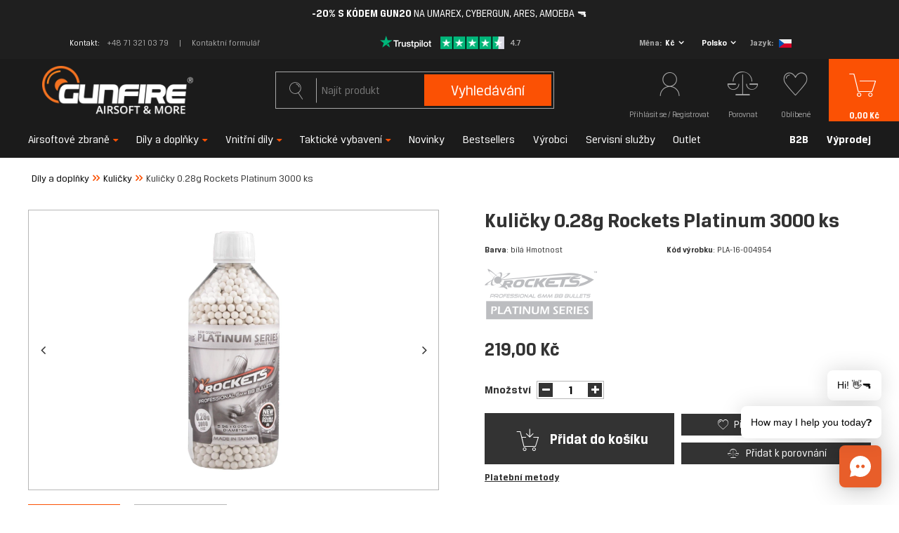

--- FILE ---
content_type: text/html; charset=utf-8
request_url: https://gunfire.com/cs/products/kulicky-0-28g-rockets-platinum-3000-ks-1152201534.html
body_size: 44410
content:
<!DOCTYPE html>
<html lang="cs" ><head><script>
    console.log("start");
    function getCookie(cname) {
    var name = cname + "=";
    var decodedCookie = decodeURIComponent(document.cookie);
    var ca = decodedCookie.split(';');
    for(var i = 0; i < ca.length; i++) {
        var c = ca[i];
        while (c.charAt(0) == ' ') {
            c = c.substring(1);
        }
        if (c.indexOf(name) == 0) {
            return false;
        }
    }
    return true;
    }


    var check_page = 'projector';
                           
    var botPattern = "(googlebot\/|Googlebot-Mobile|Googlebot-Image|Google favicon|Mediapartners-Google|bingbot|slurp|java|wget|curl|Commons-HttpClient|Python-urllib|libwww|httpunit|nutch|phpcrawl|msnbot|jyxobot|FAST-WebCrawler|FAST Enterprise Crawler|biglotron|teoma|convera|seekbot|gigablast|exabot|ngbot|ia_archiver|GingerCrawler|webmon |httrack|webcrawler|grub.org|UsineNouvelleCrawler|antibot|netresearchserver|speedy|fluffy|bibnum.bnf|findlink|msrbot|panscient|yacybot|AISearchBot|IOI|ips-agent|tagoobot|MJ12bot|dotbot|woriobot|yanga|buzzbot|mlbot|yandexbot|purebot|Linguee Bot|Voyager|CyberPatrol|voilabot|baiduspider|citeseerxbot|spbot|twengabot|postrank|turnitinbot|scribdbot|page2rss|sitebot|linkdex|Adidxbot|blekkobot|ezooms|dotbot|Mail.RU_Bot|discobot|heritrix|findthatfile|europarchive.org|NerdByNature.Bot|sistrix crawler|ahrefsbot|Aboundex|domaincrawler|wbsearchbot|summify|ccbot|edisterbot|seznambot|ec2linkfinder|gslfbot|aihitbot|intelium_bot|facebookexternalhit|yeti|RetrevoPageAnalyzer|lb-spider|sogou|lssbot|careerbot|wotbox|wocbot|ichiro|DuckDuckBot|lssrocketcrawler|drupact|webcompanycrawler|acoonbot|openindexspider|gnam gnam spider|web-archive-net.com.bot|backlinkcrawler|coccoc|integromedb|content crawler spider|toplistbot|seokicks-robot|it2media-domain-crawler|ip-web-crawler.com|siteexplorer.info|elisabot|proximic|changedetection|blexbot|arabot|WeSEE:Search|niki-bot|CrystalSemanticsBot|rogerbot|360Spider|psbot|InterfaxScanBot|Lipperhey SEO Service|CC Metadata Scaper|g00g1e.net|GrapeshotCrawler|urlappendbot|brainobot|fr-crawler|binlar|SimpleCrawler|Livelapbot|Twitterbot|cXensebot|smtbot|bnf.fr_bot|A6-Indexer|ADmantX|Facebot|Twitterbot|OrangeBot|memorybot|AdvBot|MegaIndex|SemanticScholarBot|ltx71|nerdybot|xovibot|BUbiNG|Qwantify|archive.org_bot|Applebot|TweetmemeBot|crawler4j|findxbot|SemrushBot|yoozBot|lipperhey|y!j-asr|Domain Re-Animator Bot|AddThis|Chrome-Lighthouse)";
 
    var re = new RegExp(botPattern, 'i');
    var userAgent = navigator.userAgent;

    if(check_page == "main") {
        console.log("edit1");
        if(getCookie("geo_ip")) {
            console.log("edit2");

            var newLang = localStorage.getItem('newLang');
            console.log(newLang + " -> newLang");
            var pathname = window.location.pathname;
            var geoop_country_code = 'US';
            if(newLang != null) geoop_country_code = newLang.toUpperCase();

            if (!re.test(userAgent)) {
                function setCharAt(str, index, chr) {
                    if (index > str.length - 1) return str;
                    return str.substr(0, index) + chr + str.substr(index + 1);
                }

                if (geoop_country_code === "PL") {
                    console.log("1geoop_country_code: "+ geoop_country_code);
                    if (!pathname.includes("pl")) {
                        console.log("1pathname: "+ pathname);
                        if (pathname !== "/") {
                            console.log('1pathname !== "/"');
                            var pathname_new = setCharAt(window.location.pathname, 1, 'p');
                            pathname_new = setCharAt(pathname_new, 2, 'l');
                            window.location.pathname = pathname_new;
                        } else {
                            window.location.pathname = "/pl/";
                        }
                    }
                }
                
                else if (geoop_country_code === "ES") {
                    console.log("2geoop_country_code: "+ geoop_country_code);
                    if (!pathname.includes("es")) {
                        console.log("2pathname: "+ pathname);
                        if (pathname !== "/") {
                            console.log('2pathname !== "/"');
                            var pathname_new = setCharAt(window.location.pathname, 1, 'e');
                            pathname_new = setCharAt(pathname_new, 2, 's');
                            window.location.pathname = pathname_new;
                        } else {
                            window.location.pathname = "/es/";
                        }
                    }
                }
                
                else if (geoop_country_code === "FR") {
                    console.log("3geoop_country_code: "+ geoop_country_code);
                    if (!pathname.includes("fr")) {
                        console.log("3pathname: "+ pathname);
                        if (pathname !== "/") {
                            console.log('3pathname !== "/"');
                            var pathname_new = setCharAt(window.location.pathname, 1, 'f');
                            pathname_new = setCharAt(pathname_new, 2, 'r');
                            window.location.pathname = pathname_new;
                        } else {
                            window.location.pathname = "/fr/";
                        }
                    }
                }
                else if (geoop_country_code === "NL") {
                    console.log("3geoop_country_code: "+ geoop_country_code);
                    if (!pathname.includes("nl")) {
                        console.log("3pathname: "+ pathname);
                        if (pathname !== "/") {
                            console.log('3pathname !== "/"');
                            var pathname_new = setCharAt(window.location.pathname, 1, 'n');
                            pathname_new = setCharAt(pathname_new, 2, 'l');
                            window.location.pathname = pathname_new;
                        } else {
                            window.location.pathname = "/nl/";
                        }
                    }
                }
                else if (geoop_country_code === "CS") {
                    console.log("3geoop_country_code: "+ geoop_country_code);
                    if (!pathname.includes("cs")) {
                        console.log("3pathname: "+ pathname);
                        if (pathname !== "/") {
                            console.log('3pathname !== "/"');
                            var pathname_new = setCharAt(window.location.pathname, 1, 'c');
                            pathname_new = setCharAt(pathname_new, 2, 's');
                            window.location.pathname = pathname_new;
                        } else {
                            window.location.pathname = "/cs/";
                        }
                    }
                }
                else if (geoop_country_code === "CZ") {
                    console.log("3geoop_country_code: "+ geoop_country_code);
                    if (!pathname.includes("cs")) {
                        console.log("3pathname: "+ pathname);
                        if (pathname !== "/") {
                            console.log('3pathname !== "/"');
                            var pathname_new = setCharAt(window.location.pathname, 1, 'c');
                            pathname_new = setCharAt(pathname_new, 2, 's');
                            window.location.pathname = pathname_new;
                        } else {
                            window.location.pathname = "/cs/";
                        }
                    }
                }
                else {
                    console.log("4geoop_country_code: "+ geoop_country_code);
                    if (pathname !== "/") {
                        console.log("4pathname: "+ pathname);
                        if (!pathname.includes("en")) {
                            console.log('4pathname !== "/"');
                            var pathname_new = setCharAt(window.location.pathname, 1, 'e');
                            pathname_new = setCharAt(pathname_new, 2, 'n');
                            window.location.pathname = pathname_new;
                        }
                    }
                }
            }
        }
    }
</script><meta name='viewport' content='initial-scale = 1.0, width=device-width'/><link rel="preload" as="image" href="https://static2.gunfire.com/hpeciai/d24d9b5a5b777864e0028e0bcc15993c/cze_pm_Kulicky-0-28g-Rockets-Platinum-3000-ks-1152201534_1.webp"><link rel="preload" crossorigin="anonymous" as="font" href="/gfx/pol/subset-BreuerText.woff2?v=2"> <link rel="preload" crossorigin="anonymous" as="font" href="/gfx/pol/subset-BreuerText-Medium.woff2?v=2"> <link rel="preload" crossorigin="anonymous" as="font" href="/gfx/pol/subset-BreuerText-Bold.woff2?v=2"><meta http-equiv="Content-Type" content="text/html; charset=utf-8"><meta http-equiv="X-UA-Compatible" content="IE=edge"><title>Kuličky  0.28g Rockets Platinum 3000 ks – airsoft, ASG, military</title><meta name="keywords" content=""><meta name="description" content="Kuličky  0.28g Rockets Platinum 3000 ks – ROCKETS PLATINUM – kupte na Gunfire! Skvělá cena a bleskové doručení."><link rel="icon" href="/gfx/cze/favicon.ico"><meta name="theme-color" content="#fb5104"><meta name="msapplication-navbutton-color" content="#fb5104"><meta name="apple-mobile-web-app-status-bar-style" content="#fb5104"><link rel="preload stylesheet" as="style" href="/gfx/cze/style.css.gzip?r=1761313817"><meta name="robots" content="index,follow"><meta name="facebook-domain-verification" content="mtbtgvd9n6wy2vzic4ef2b53opv407"><meta name="rating" content="general"><meta name="Author" content="gunfire.com based on IdoSell - the best online selling solutions for your e-store (www.idosell.com/shop).">
<!-- Begin LoginOptions html -->

<style>
#client_new_social .service_item[data-name="service_Apple"]:before, 
#cookie_login_social_more .service_item[data-name="service_Apple"]:before,
.oscop_contact .oscop_login__service[data-service="Apple"]:before {
    display: block;
    height: 2.6rem;
    content: url('/gfx/standards/apple.svg?r=1743165583');
}
.oscop_contact .oscop_login__service[data-service="Apple"]:before {
    height: auto;
    transform: scale(0.8);
}
#client_new_social .service_item[data-name="service_Apple"]:has(img.service_icon):before,
#cookie_login_social_more .service_item[data-name="service_Apple"]:has(img.service_icon):before,
.oscop_contact .oscop_login__service[data-service="Apple"]:has(img.service_icon):before {
    display: none;
}
</style>

<!-- End LoginOptions html -->

<!-- Open Graph -->
<meta property="og:type" content="website"><meta property="og:url" content="https://gunfire.com/cs/products/kulicky-0-28g-rockets-platinum-3000-ks-1152201534.html
"><meta property="og:title" content="Kuličky  0.28g Rockets Platinum 3000 ks"><meta property="og:description" content="Barva: bílá Hmotnost: 0,28 g Množství: 3000 ks Rozměry: 5,96 +/- 0,005 mm Dvojité leštění Výrobce: Rockets™"><meta property="og:site_name" content="gunfire.com"><meta property="og:locale" content="cs_CZ"><meta property="og:locale:alternate" content="pl_PL"><meta property="og:locale:alternate" content="en_GB"><meta property="og:locale:alternate" content="fr_FR"><meta property="og:locale:alternate" content="nl_NL"><meta property="og:locale:alternate" content="es_ES"><meta property="og:image" content="https://gunfire.com/hpeciai/227d5595d83bd2dd25a19ee8b9059ba0/cze_pl_Kulicky-0-28g-Rockets-Platinum-3000-ks-1152201534_1.webp"><meta property="og:image:width" content="999"><meta property="og:image:height" content="666"><link rel="manifest" href="https://gunfire.com/data/include/pwa/4/manifest.json?t=3"><meta name="apple-mobile-web-app-capable" content="yes"><meta name="apple-mobile-web-app-status-bar-style" content="black"><meta name="apple-mobile-web-app-title" content="Gunfire"><link rel="apple-touch-icon" href="/data/include/pwa/4/icon-128.png"><link rel="apple-touch-startup-image" href="/data/include/pwa/4/logo-512.png" /><meta name="msapplication-TileImage" content="/data/include/pwa/4/icon-144.png"><meta name="msapplication-TileColor" content="#2F3BA2"><meta name="msapplication-starturl" content="/"><script type="application/javascript">var _adblock = true;</script><script async src="/data/include/advertising.js"></script><script type="application/javascript">var statusPWA = {
                online: {
                    txt: "Connected to the Internet",
                    bg: "#5fa341"
                },
                offline: {
                    txt: "No Internet connection",
                    bg: "#eb5467"
                }
            }</script><script async type="application/javascript" src="/ajax/js/pwa_online_bar.js?v=1&r=6"></script><script type="application/javascript" src="/ajax/js/webpush_subscription.js?v=1&r=4"></script><script type="application/javascript">WebPushHandler.publicKey = 'BCHDMm1Zy6d+THqux3AsQD3oB/RswyWqbauxS7VTY8RZeR9816YgoZgei0H2Cw0/4tOlSIgcjfxqcsEmPlXgmY8=';WebPushHandler.version = '1';WebPushHandler.setPermissionValue();</script><script >
window.dataLayer = window.dataLayer || [];
window.gtag = function gtag() {
dataLayer.push(arguments);
}
gtag('consent', 'default', {
'ad_storage': 'denied',
'analytics_storage': 'denied',
'ad_personalization': 'denied',
'ad_user_data': 'denied',
'wait_for_update': 500
});

gtag('set', 'ads_data_redaction', true);
</script><script id="iaiscript_1" data-requirements="W10=" data-ga4_sel="ga4script">
window.iaiscript_1 = `<${'script'}  class='google_consent_mode_update'>
gtag('consent', 'update', {
'ad_storage': 'granted',
'analytics_storage': 'granted',
'ad_personalization': 'granted',
'ad_user_data': 'granted'
});
</${'script'}>`;
</script>
<!-- End Open Graph -->

<link rel="canonical" href="https://gunfire.com/cs/products/kulicky-0-28g-rockets-platinum-3000-ks-1152201534.html" />
<link rel="alternate" hreflang="nl" href="https://gunfire.com/nl/products/bbs-0-28g-rockets-platinum-3000-stuks-1152201534.html" />
<link rel="alternate" hreflang="en" href="https://gunfire.com/en/products/bbs-0-28g-rockets-platinum-3000-pcs-1152201534.html" />
<link rel="alternate" hreflang="fr" href="https://gunfire.com/fr/products/billes-0-28g-rockets-platinum-3000-pieces-1152201534.html" />
<link rel="alternate" hreflang="pl" href="https://gunfire.com/pl/products/kulki-0-28g-rockets-platinum-3000-szt-1152201534.html" />
<link rel="alternate" hreflang="es" href="https://gunfire.com/es/products/bolas-0-28g-rockets-platinum-3000-uds-1152201534.html" />
<link rel="alternate" hreflang="cs" href="https://gunfire.com/cs/products/kulicky-0-28g-rockets-platinum-3000-ks-1152201534.html" />
                <!-- Global site tag (gtag.js) -->
                <script  async src="https://www.googletagmanager.com/gtag/js?id=G-51E64JX0X8"></script>
                <script >
                    window.dataLayer = window.dataLayer || [];
                    window.gtag = function gtag(){dataLayer.push(arguments);}
                    gtag('js', new Date());
                    
                    gtag('config', 'G-51E64JX0X8');

                </script>
                            <!-- Google Tag Manager -->
                    <script >(function(w,d,s,l,i){w[l]=w[l]||[];w[l].push({'gtm.start':
                    new Date().getTime(),event:'gtm.js'});var f=d.getElementsByTagName(s)[0],
                    j=d.createElement(s),dl=l!='dataLayer'?'&l='+l:'';j.async=true;j.src=
                    'https://www.googletagmanager.com/gtm.js?id='+i+dl;f.parentNode.insertBefore(j,f);
                    })(window,document,'script','dataLayer','GTM-TTWJRM8');</script>
            <!-- End Google Tag Manager -->
<!-- Begin additional html or js -->


<!--409|4|267| modified: 2021-11-22 14:44:36-->
<style>
span.size_count, .series {
display:none!important;
}
</style>
<!--421|4|271| modified: 2021-12-06 08:56:12-->
<!-- TrustBox script -->
<script type="text/javascript" src="//widget.trustpilot.com/bootstrap/v5/tp.widget.bootstrap.min.js" rel="nofollow" async></script>
<!-- End TrustBox script -->
<!--432|4|276| modified: 2022-03-09 11:48:36-->
<script async="true" type="text/javascript" src="https://s.kk-resources.com/leadtag.js" ></script>
<!--481|4|302| modified: 2024-11-25 09:30:49-->
<script>document.addEventListener("DOMContentLoaded", () => {
    const scripts = document.querySelectorAll("script");
    scripts.forEach(script => {
        if (script.src.includes("https://consent.cookiebot.com/d740fd15-f48d-47ff-8bc0-4396f30134ba/cc.js")) {
            script.remove();
            document.getElementById("CybotCookiebotDialog").remove();
        }
    });
});
</script>
<!--497|4|313| modified: 2025-09-03 10:35:59-->
<script src="https://in.gunfire.com/jsTag?ap=2001737263"></script>
<!--499|4|314| modified: 2025-09-05 14:41:36-->
<script>
document.addEventListener("DOMContentLoaded", function() {
  if (window.location.href.includes("/series/flex-bldc-tm-8256")) {
    var wrapper = document.querySelector(".search_top_wrapper.col-12");
    if (wrapper) {
      var img = document.createElement("img");
      img.src = "https://airsoftguns.iai-shop.com//data/include/cms/flex-bldc/ban_2.webp?v=1757073258813";
      img.style.marginBottom = "20px";
      img.style.display = "block";
      img.style.marginLeft = "auto";
      img.style.marginRight = "auto";

      wrapper.insertAdjacentElement("afterbegin", img);
    }
  }
});
</script>

<!-- End additional html or js -->
<script>(function(w,d,s,i,dl){w._ceneo = w._ceneo || function () {
w._ceneo.e = w._ceneo.e || []; w._ceneo.e.push(arguments); };
w._ceneo.e = w._ceneo.e || [];dl=dl===undefined?"dataLayer":dl;
const f = d.getElementsByTagName(s)[0], j = d.createElement(s); j.defer = true;
j.src = "https://ssl.ceneo.pl/ct/v5/script.js?accountGuid=" + i + "&t=" +
Date.now() + (dl ? "&dl=" + dl : ""); f.parentNode.insertBefore(j, f);
})(window, document, "script", "a6492982-bf2c-435d-8ddf-e63d13381499");</script>
                <script>
                if (window.ApplePaySession && window.ApplePaySession.canMakePayments()) {
                    var applePayAvailabilityExpires = new Date();
                    applePayAvailabilityExpires.setTime(applePayAvailabilityExpires.getTime() + 2592000000); //30 days
                    document.cookie = 'applePayAvailability=yes; expires=' + applePayAvailabilityExpires.toUTCString() + '; path=/;secure;'
                    var scriptAppleJs = document.createElement('script');
                    scriptAppleJs.src = "/ajax/js/apple.js";
                    if (document.readyState === "interactive" || document.readyState === "complete") {
                          document.body.append(scriptAppleJs);
                    } else {
                        document.addEventListener("DOMContentLoaded", () => {
                            document.body.append(scriptAppleJs);
                        });  
                    }
                } else {
                    document.cookie = 'applePayAvailability=no; path=/;secure;'
                }
                </script>
                <script>let paypalDate = new Date();
                    paypalDate.setTime(paypalDate.getTime() + 86400000);
                    document.cookie = 'payPalAvailability_CZK=-1; expires=' + paypalDate.getTime() + '; path=/; secure';
                </script><script>
                        var app_shop = {
                            urls: {
                                prefix: 'data="/gfx/'.replace('data="', '') + 'cze/'
                            },
                            vars: {},
                            txt: {},
                            fn: {},
                            fnrun: {},
                            files: []
                        };
                    </script><style>
									#projector_slider:not(.slick-slider) .projector_medium_image::before {
									    content: '';
										padding-top: calc(666/999* 100%);
									}
									@media (min-width: 979px) {#projector_slider:not(.slick-slider) .projector_medium_image {
										max-height: 666px;
									}}
								</style><script>
                        
                            (function(y,o,u,r,c,x){y[c]=y[c]||function(){(y[c].q=y[c].q||[]).push(arguments);};
                            a=o.createElement(u),b=o.getElementsByTagName(u)[0];a.async=1;a.src=r;b.parentNode.insertBefore(a,b)})(window,
                            document,'script', '//static.yourcx.io/customers/333/yourcx.min.js','yourcx');
                        
                    </script></head><body>
<!-- Begin additional html or js -->


<!--477|4|216| modified: 2025-11-07 11:15:36-->
<a href="https://gunfire.com/cs/series/gun20-8262.html" class="pasgor">
  <b>-20% S KÓDEM GUN20</b> NA UMAREX, CYBERGUN, ARES, AMOEBA &#x1F52B;
</a>

<style>
.pasgor {
  display: block;
  width: 100%;
  background-color: #1f1f1f;
  color: #ffffff;
  text-align: center;
  font-size: 15px;
  padding: 10px 8px;
  text-transform: uppercase;
  letter-spacing: 0.0mm;
  text-decoration: none; /* usuwa podkreślenie */
  transition: background-color 0.3s ease;
}

.pasgor:hover {
  background-color: #d32f2f; /* efekt hover */
  color: #ffffff;
  cursor: pointer;
}

/* ? RESPONSYWNOŚĆ — dopasowanie do różnych ekranów */

@media screen and (min-width: 100px) {
  .pasgor {
    width: 109% !important;
    margin-left: -16px;
    text-transform: none;
  }
}

@media screen and (min-width: 560px) {
  .pasgor {
    width: 106% !important;
    margin-left: -16px;
    text-transform: uppercase;
  }
}

@media screen and (min-width: 800px) {
  .pasgor {
    width: 100% !important;
    margin-left: 0;
  }
}
</style>
<!--476|4|300| modified: 2025-10-24 15:31:57-->
<script type="text/javascript">
      (function(d, s, id, cb) {
        var js = d.createElement(s);
        var n = d.createElement("div");
        n.id = id;
        if (js.readyState) {js.onreadystatechange = function() {if (js.readyState === "loaded" || js.readyState === "complete") {js.onreadystatechange = null; cb();}};
        } else {js.onload = function(){cb();};}
        js.src = "https://gunfire.chat.getzowie.com/web/live-chat/chatbotize-entrypoint.min.js";
        document.body.appendChild(js);
        document.body.appendChild(n);
      })(document, "script", "chatbotize", function() {
        Zowie.init({
          instanceId: "96a1c71d24e942a98f7acf9d942e29bb",
          startOnOpen: true,
          headerMode: "white"
        });
      });
      </script>

<!-- End additional html or js -->
<script>
                var script = document.createElement('script');
                script.src = app_shop.urls.prefix + 'envelope.js.gzip';

                document.getElementsByTagName('body')[0].insertBefore(script, document.getElementsByTagName('body')[0].firstChild);
            </script><div id="container" class="projector_page container"><header class="row mx-0 flex-nowrap flex-md-wrap commercial_banner"><script class="ajaxLoad">
                app_shop.vars.vat_registered = "true";
                app_shop.vars.currency_format = "###,##0.";
                
                    app_shop.vars.currency_before_value = false;
                
                    app_shop.vars.currency_space = true;
                
                app_shop.vars.symbol = "Kč";
                app_shop.vars.id= "CZK";
                app_shop.vars.baseurl = "http://gunfire.com/";
                app_shop.vars.sslurl= "https://gunfire.com/";
                app_shop.vars.curr_url= "%2Fcs%2Fproducts%2Fkulicky-0-28g-rockets-platinum-3000-ks-1152201534.html";
                

                var currency_decimal_separator = ',';
                var currency_grouping_separator = ' ';

                
                    app_shop.vars.blacklist_extension = ["exe","com","swf","js","php"];
                
                    app_shop.vars.blacklist_mime = ["application/javascript","application/octet-stream","message/http","text/javascript","application/x-deb","application/x-javascript","application/x-shockwave-flash","application/x-msdownload"];
                
                    app_shop.urls.contact = "/cs/contact.html";
                </script><div id="viewType" style="display:none"></div><div id="top_info" class="top_info col-md-12 d-none d-md-flex align-items-center justify-content-center"><div class="top_info__contact"><span class="top_info__contact_label">Kontakt</span><a class="top_info__contact_number" href="tel:+48713210379">+48 71 321 03 79</a><a class="top_info__contact_form" href="/cs/about/-1526.html">
                    Kontaktní formulář
                </a></div><div id="menu_buttons" class="top_info__buttons"><div class="row menu_buttons_sub"><div class="menu_button_wrapper col-12"><div class="trustpilot_wrapper">
    <a href="https://www.trustpilot.com/review/gunfire.com?languages=cs" rel="nofollow" target="_blank">
        <img src="/data/include/cms/trustpilot/trust.png" alt="Trustpilot">
    </a>
</div></div></div></div><div class="setting_component_language_wrapper top_info__language" id="top_language_wrapper"><div class="open_trigger"><span class="open_currency"><span class="currency_text">Měna</span><span class="open_currency_currency">Kč</span><i class="icon-angle-down d-none d-md-inline-block"></i></span><span class="open_country"><span class="country_text">Dodávka</span><span class="open_country_country">Polsko</span><i class="icon-angle-down d-none d-md-inline-block"></i></span><span class="open_language"><span class="language_text">Jazyk</span><span class="open_language_item hide"><a href="//gunfire.com/pl/" data-lang-id="pl" title="Gunfire Polska"><img src="/gfx/custom/poland.svg?r=1761313777" alt="Gunfire Polska"></a></span><span class="open_language_item hide"><a href="//gunfire.com/en/" data-lang-id="en" title="Gunfire in English"><img src="/gfx/custom/united-kingdom.svg?r=1761313777" alt="Gunfire in English"></a></span><span class="open_language_item hide"><a href="//gunfire.com/fr/" data-lang-id="fr" title="Gunfire en France"><img src="/gfx/custom/france.svg?r=1761313777" alt="Gunfire en France"></a></span><span class="open_language_item hide"><a href="//gunfire.com/sp/" data-lang-id="es" title="Gunfire en España"><img src="/gfx/custom/spain.svg?r=1761313777" alt="Gunfire en España"></a></span><span class="open_language_item hide"><a href="//gunfire.com/nl/" data-lang-id="nl" title="Gunfire ​​in Nederland"><img src="/gfx/custom/netherlands.svg?r=1761313777" alt="Gunfire ​​in Nederland"></a></span><span class="open_language_item selected"><a href="//gunfire.com/cs/" data-lang-id="cs" title="Gunfire in Czech"><img src="/gfx/custom/czech-republic.svg?r=1761313777" alt="Gunfire in Czech"></a></span></span><div class="menu_settings_wrapper d-md-none"><div class="menu_settings_inline"><div class="menu_settings_header">
                                              Jazyk i měna: 
                                          </div><div class="menu_settings_content"><span class="menu_settings_flag flag flag_cze"></span><strong class="menu_settings_value"><span class="menu_settings_language">cs</span><span> | </span><span class="menu_settings_currency">Kč</span></strong></div></div><div class="menu_settings_inline"><div class="menu_settings_header">
                                              Doručení na: 
                                          </div><div class="menu_settings_content"><strong class="menu_settings_value">Polsko</strong></div></div></div></div><form action="https://gunfire.com/cs/settings.html" method="post"><ul class="bg_alter"><li class="language_option"><div class="form-group"><label class="menu_settings_lang_label">Jazyk</label><div class="radio"><a data-lang-id="pl" href="//gunfire.com/pl/"><input type="radio" name="lang" value="pol"><span class="flag flag_pol"></span><span>pl</span></a></div><div class="radio"><a data-lang-id="en" href="//gunfire.com/en/"><input type="radio" name="lang" value="eng"><span class="flag flag_eng"></span><span>en</span></a></div><div class="radio"><a data-lang-id="fr" href="//gunfire.com/fr/"><input type="radio" name="lang" value="fre"><span class="flag flag_fre"></span><span>fr</span></a></div><div class="radio"><a data-lang-id="nl" href="//gunfire.com/nl/"><input type="radio" name="lang" value="dut"><span class="flag flag_dut"></span><span>nl</span></a></div><div class="radio"><a data-lang-id="es" href="//gunfire.com/es/"><input type="radio" name="lang" value="spa"><span class="flag flag_spa"></span><span>es</span></a></div><div class="radio"><a data-lang-id="cs" href="//gunfire.com/cs/"><input type="radio" name="lang" checked value="cze"><span class="flag flag_cze"></span><span>cz</span></a></div></div></li><li class="currency_option"><div class="form-group"><label for="menu_settings_curr">Měna</label><div class="select-after"><select class="form-control" name="curr" id="menu_settings_curr"><option value="PLN">PLN (1 Kč = 0.1601PLN)
                                                                          </option><option value="EUR">€ (1 Kč = 0.0401€)
                                                                          </option><option value="GBP">£ (1 Kč = 0.0345£)
                                                                          </option><option value="CZK" selected>Kč</option><option value="HUF">Ft (0,01 Kč = 0.1611Ft)
                                                                          </option></select></div></div></li><li class="country_option"><div class="form-group"><label for="menu_settings_country">Doručení na</label><div class="select-after"><select class="form-control" name="country" id="top_menu_settings_country"><option value="1143020022">Belgie</option><option value="1143020033">Bulharsko</option><option value="1143020041">Česká republika</option><option value="1143020038">Chorvatsko</option><option value="1143020042">Dánsko</option><option value="1143020051">Estonsko</option><option value="1143020056">Finsko</option><option value="1143020057">Francie</option><option value="1143020076">Holandsko</option><option value="1143020083">Irsko</option><option value="1143020220">Itálie</option><option value="1143020116">Litva</option><option value="1143020118">Lotyšsko</option><option value="1143020117">Lucembursko</option><option value="1143020217">Maďarsko</option><option value="1143020135">Monako</option><option value="1143020143">Německo</option><option value="1143020149">Norsko</option><option selected value="1143020003">Polsko</option><option value="1143020163">Portugalsko</option><option value="1143020016">Rakousko</option><option value="1143020062">Řecko</option><option value="1143020169">Rumunsko</option><option value="1170044718">Severní Irsko</option><option value="1143020182">Slovensko</option><option value="1143020183">Slovinsko</option><option value="1143020075">Španělsko</option><option value="1143020193">Švédsko</option><option value="1143020192">Švýcarsko</option></select></div></div></li><li class="buttons"><button class="btn-small" type="submit">
                                              Aplikovat změny
                                          </button></li></ul></form></div></div><div id="logo" class="col-md-4 d-flex align-items-center"><a href="https://gunfire.com/cs/" target="_self"><img src="/data/gfx/mask/cze/logo_4_big.png" alt="https://gunfire.com/cs/" width="246" height="80"></a></div><form action="https://gunfire.com/cs/search.html" method="get" id="menu_search" class="col-md-4"><label class="d-md-none"><i class="icon-search"></i></label><div><div class="form-group"><input id="menu_search_text" type="text" name="text" class="catcomplete" placeholder="Najít produkt"><span></span></div><button type="submit">
		                Vyhledávání
		            </button><a href="https://gunfire.com/cs/searching.html" title="Pokročilé vyhledávání"><i class="icon-search d-md-none"></i><span class="d-none d-md-block">Pokročilé vyhledávání</span></a></div></form><div id="menu_settings" class="settings_component" rel="1143020003"><div class="settings_component_wrapper"><div class="setting_component_language_wrapper" id="language_wrapper"><div class="open_trigger"><span class="open_language"><span class="open_language_item"><a href="//gunfire.com/pl/" data-lang-id="pl" title="Gunfire Polska"><img src="/gfx/custom/flag_pol2.svg?r=1761313777" alt="Gunfire Polska"></a></span><span class="open_language_item"><a href="//gunfire.com/en/" data-lang-id="en" title="Gunfire in English"><img src="/gfx/custom/flag_eng2.svg?r=1761313777" alt="Gunfire in English"></a></span><span class="open_language_item"><a href="//gunfire.com/fr/" data-lang-id="fr" title="Gunfire en France"><img src="/gfx/custom/flag_fre2.svg?r=1761313777" alt="Gunfire en France"></a></span><span class="open_language_item"><a href="//gunfire.com/sp/" data-lang-id="es" title="Gunfire en España"><img src="/gfx/custom/flag_spain2.svg?r=1761313777" alt="Gunfire en España"></a></span><span class="open_language_item"><a href="//gunfire.com/nl/" data-lang-id="nl" title="Gunfire ​​in Nederland"><img src="/gfx/custom/flag_dut2.svg?r=1761313777" alt="Gunfire ​​in Nederland"></a></span><span class="open_language_item hide"><a href="//gunfire.com/cs/" data-lang-id="cs" title="Gunfire in Czech"><img src="/gfx/custom/flag_cze2.svg?r=1761313777" alt="Gunfire in Czech"></a></span></span><span class="open_currency"><span class="currency_text"><i class="icon-euro"></i></span><span class="open_currency_currency">Kč</span><i class="icon-angle-down d-none d-md-inline-block"></i></span><span class="open_country"><span class="country_text"><i class="icon-point"></i></span><span class="open_country_country">Polsko</span><i class="icon-angle-down d-none d-md-inline-block"></i></span><div class="menu_settings_wrapper d-md-none"><div class="menu_settings_inline"><div class="menu_settings_header">
                                              Jazyk i měna: 
                                          </div><div class="menu_settings_content"><span class="menu_settings_flag flag flag_cze"></span><strong class="menu_settings_value"><span class="menu_settings_language">cs</span><span> | </span><span class="menu_settings_currency">Kč</span></strong></div></div><div class="menu_settings_inline"><div class="menu_settings_header">
                                              Doručení na: 
                                          </div><div class="menu_settings_content"><strong class="menu_settings_value">Polsko</strong></div></div></div></div><form action="https://gunfire.com/cs/settings.html" method="post"><ul class="bg_alter"><li class="language_option"><div class="form-group"><label class="menu_settings_lang_label">Jazyk</label><div class="radio"><a data-lang-id="pl" href="//gunfire.com/pl/"><input type="radio" name="lang" aria-label="pl" value="pol"><span class="flag flag_pol"></span><span>pl</span></a></div><div class="radio"><a data-lang-id="en" href="//gunfire.com/en/"><input type="radio" name="lang" aria-label="en" value="eng"><span class="flag flag_eng"></span><span>en</span></a></div><div class="radio"><a data-lang-id="fr" href="//gunfire.com/fr/"><input type="radio" name="lang" aria-label="fr" value="fre"><span class="flag flag_fre"></span><span>fr</span></a></div><div class="radio"><a data-lang-id="nl" href="//gunfire.com/nl/"><input type="radio" name="lang" aria-label="nl" value="dut"><span class="flag flag_dut"></span><span>nl</span></a></div><div class="radio"><a data-lang-id="es" href="//gunfire.com/es/"><input type="radio" name="lang" aria-label="es" value="spa"><span class="flag flag_spa"></span><span>es</span></a></div><div class="radio"><a data-lang-id="cs" href="//gunfire.com/cs/"><input type="radio" name="lang" aria-label="cs" checked value="cze"><span class="flag flag_cze"></span><span>cz</span></a></div></div></li><li class="currency_option"><div class="form-group"><label for="menu_settings_curr">Měna</label><div class="select-after"><select class="form-control" name="curr" id="menu_settings_curr"><option value="PLN">PLN (1 Kč = 0.1601PLN)
                                                                          </option><option value="EUR">€ (1 Kč = 0.0401€)
                                                                          </option><option value="GBP">£ (1 Kč = 0.0345£)
                                                                          </option><option value="CZK" selected>Kč</option><option value="HUF">Ft (0,01 Kč = 0.1611Ft)
                                                                          </option></select></div></div></li><li class="country_option"><div class="form-group"><label for="menu_settings_country">Doručení na</label><div class="select-after"><select class="form-control" name="country" id="menu_settings_country"><option value="1143020022">Belgie</option><option value="1143020033">Bulharsko</option><option value="1143020041">Česká republika</option><option value="1143020038">Chorvatsko</option><option value="1143020042">Dánsko</option><option value="1143020051">Estonsko</option><option value="1143020056">Finsko</option><option value="1143020057">Francie</option><option value="1143020076">Holandsko</option><option value="1143020083">Irsko</option><option value="1143020220">Itálie</option><option value="1143020116">Litva</option><option value="1143020118">Lotyšsko</option><option value="1143020117">Lucembursko</option><option value="1143020217">Maďarsko</option><option value="1143020135">Monako</option><option value="1143020143">Německo</option><option value="1143020149">Norsko</option><option selected value="1143020003">Polsko</option><option value="1143020163">Portugalsko</option><option value="1143020016">Rakousko</option><option value="1143020062">Řecko</option><option value="1143020169">Rumunsko</option><option value="1170044718">Severní Irsko</option><option value="1143020182">Slovensko</option><option value="1143020183">Slovinsko</option><option value="1143020075">Španělsko</option><option value="1143020193">Švédsko</option><option value="1143020192">Švýcarsko</option></select></div></div></li><li class="buttons"><button class="btn-small" type="submit">
                                              Aplikovat změny
                                          </button></li></ul></form></div><div id="menu_additional"><a class="account_link link_element" href="https://gunfire.com/cs/login.html"><span class="icon_element"><i class="icon-account-gf"></i></span><span class="link_text d-none d-md-block">Přihlásit se / Registrovat</span><span class="d-md-none link_text">
                                    Přihlásit se
                                  </span></a><a class="compare_link link_element" href="https://gunfire.com/cs/product-compare.html"><span class="icon_element"><i class="icon-compare-gf"></i></span><span class="link_text">
                              Porovnat
                            </span></a><a href="/basketedit.php?mode=2" class="wishlist_link link_element" data-wishes=""><span class="icon_element"><i class="icon-wishes-gf"></i></span><span class="link_text d-none d-md-block">
                              Oblíbené
                            </span><span class="link_text d-md-none">
                              Oblíbené
                            </span></a></div></div><div id="menu_basket" class="menu_basket" data-count="0"><a href="https://gunfire.com/cs/basketedit.html?mode=1"><span class="icon_element"><i class="icon-basket-gf"></i></span><strong>0,00 Kč</strong><span class="d-md-none link_text">
                        Košík
                      </span></a><a href="##" class="d-md-none language_link" id="language_menu_link"><span class="icon_element"><span class="menu_flag flag flag_cze"></span></span><span class="link_text">
                            Jazyk
                        </span></a><script>
                          app_shop.vars.cache_html = true;
                      </script></div></div><div id="mobile_menu" class="mobile_menu d-md-none"><div class="setMobileGrid" data-item="#menu_additional"></div><div class="setMobileGrid" data-item="#menu_basket"></div><div class="setMobileGrid" data-item="#menu_categories"></div></div><nav id="menu_categories" class="col-md-12 px-0 wide"><button type="button" class="navbar-toggler"><span class="icon_element"><i class="icon-reorder"></i></span><span class="link_text">
                    Menu
                </span></button><div class="navbar-collapse" id="menu_navbar"><div class="nav-close d-md-none">
                  Obchod
                </div><ul class="navbar-nav"><li class="nav-item"><a  href="/cs/menu/airsoftove-zbrane-366.html" target="_self" title="Airsoftové zbraně" class="nav-link" >Airsoftové zbraně</a><div class="navbar-subnav"><ul class="navbar-nav-level2 custom-links"><li class="nav-header nav-item-custom"><a target="_self" class="nav-link" href="/cs/menu/airsoftove-zbrane-366.html" title="Airsoftové zbraně">Airsoftové zbraně</a></li><li class="nav-item nav-item-custom"><a class="nav-link" href="https://gunfire.com/cs/menu/airsoftove-zbrane-366.html?promo=y&amp;filter_instock=y">Akce</a></li><li class="nav-item nav-item-custom"><a class="nav-link" href="https://gunfire.com/cs/menu/airsoftove-zbrane-366.html?newproducts=y&amp;filter_instock=y">Novinky</a></li><li class="nav-item display-all"><a class="nav-link display-all" href="/cs/menu/airsoftove-zbrane-366.html">Zobrazit vše v této kategorii</a></li><li class="nav-item"><a class="nav-link" href="/cs/menu/pusky-a-karabiny-17200.html" target="_self">Pušky a karabiny</a><div class="navbar-subsubnav"><ul class="navbar-nav-level3"><li class="nav-header"><a href="/cs/menu/pusky-a-karabiny-17200.html" target="_self" class="nav-link" title="Pušky a karabiny">Pušky a karabiny</a></li><li class="nav-item display-all"><a class="nav-link display-all" href="/cs/menu/pusky-a-karabiny-17200.html">Zobrazit vše v této kategorii</a></li><li class="nav-item"><a class="nav-link" href="/cs/menu/elektricke-pusky-a-karabiny-17201.html" target="_self">Elektrické pušky a karabiny</a></li><li class="nav-item"><a class="nav-link" href="/cs/menu/plynove-pusky-a-karabiny-green-gas-17202.html" target="_self">Plynové pušky a karabiny (green gas)</a></li><li class="nav-item"><a class="nav-link" href="/cs/menu/plynove-pusky-a-karabiny-co2-17203.html" target="_self">Plynové pušky a karabiny (CO2)</a></li><li class="nav-item"><a class="nav-link" href="/cs/menu/pruzinove-pusky-a-karabiny-17204.html" target="_self">Pružinové pušky a karabiny</a></li></ul></div></li><li class="nav-item"><a class="nav-link" href="/cs/menu/airsoft-sniperky-17206.html" target="_self">Airsoft sniperky</a><div class="navbar-subsubnav"><ul class="navbar-nav-level3"><li class="nav-header"><a href="/cs/menu/airsoft-sniperky-17206.html" target="_self" class="nav-link" title="Airsoft sniperky">Airsoft sniperky</a></li><li class="nav-item display-all"><a class="nav-link display-all" href="/cs/menu/airsoft-sniperky-17206.html">Zobrazit vše v této kategorii</a></li><li class="nav-item"><a class="nav-link" href="/cs/menu/pruzinove-odstrelovaci-pusky-17209.html" target="_self">Pružinové odstřelovací pušky</a></li><li class="nav-item"><a class="nav-link" href="/cs/menu/plynove-odstrelovaci-pusky-17208.html" target="_self">Plynové odstřelovací pušky</a></li><li class="nav-item"><a class="nav-link" href="/cs/menu/elektricke-odstrelovaci-pusky-17207.html" target="_self">Elektrické odstřelovací pušky</a></li></ul></div></li><li class="nav-item"><a class="nav-link" href="/cs/menu/kulomety-17216.html" target="_self">Kulomety</a><div class="navbar-subsubnav"><ul class="navbar-nav-level3"><li class="nav-header"><a href="/cs/menu/kulomety-17216.html" target="_self" class="nav-link" title="Kulomety">Kulomety</a></li><li class="nav-item"><a class="nav-link" href="/cs/menu/elektricke-kulomety-17217.html" target="_self">Elektrické kulomety</a></li></ul></div></li><li class="nav-item"><a class="nav-link" href="/cs/menu/pistole-17221.html" target="_self">Pistole</a><div class="navbar-subsubnav"><ul class="navbar-nav-level3"><li class="nav-header"><a href="/cs/menu/pistole-17221.html" target="_self" class="nav-link" title="Pistole">Pistole</a></li><li class="nav-item display-all"><a class="nav-link display-all" href="/cs/menu/pistole-17221.html">Zobrazit vše v této kategorii</a></li><li class="nav-item"><a class="nav-link" href="/cs/menu/pistole-green-gas-17223.html" target="_self">Pistole green gas</a></li><li class="nav-item"><a class="nav-link" href="/cs/menu/pistole-co2-17224.html" target="_self">Pistole CO2</a></li><li class="nav-item"><a class="nav-link" href="/cs/menu/elektricke-pistole-17222.html" target="_self">Elektrické pistole</a></li><li class="nav-item"><a class="nav-link" href="/cs/menu/pruzinove-pistole-17225.html" target="_self">Pružinové pistole</a></li><li class="nav-item"><a class="nav-link" href="/cs/menu/revolvery-17226.html" target="_self">Revolvery</a></li></ul></div></li><li class="nav-item"><a class="nav-link" href="/cs/menu/samopaly-17195.html" target="_self">Samopaly</a><div class="navbar-subsubnav"><ul class="navbar-nav-level3"><li class="nav-header"><a href="/cs/menu/samopaly-17195.html" target="_self" class="nav-link" title="Samopaly">Samopaly</a></li><li class="nav-item display-all"><a class="nav-link display-all" href="/cs/menu/samopaly-17195.html">Zobrazit vše v této kategorii</a></li><li class="nav-item"><a class="nav-link" href="/cs/menu/elektricke-samopaly-17196.html" target="_self">Elektrické samopaly </a></li><li class="nav-item"><a class="nav-link" href="/cs/menu/plynove-samopaly-17197.html" target="_self">Plynové samopaly</a></li></ul></div></li><li class="nav-item"><a class="nav-link" href="/cs/menu/brokovnice-17211.html" target="_self">Brokovnice</a><div class="navbar-subsubnav"><ul class="navbar-nav-level3"><li class="nav-header"><a href="/cs/menu/brokovnice-17211.html" target="_self" class="nav-link" title="Brokovnice">Brokovnice</a></li><li class="nav-item display-all"><a class="nav-link display-all" href="/cs/menu/brokovnice-17211.html">Zobrazit vše v této kategorii</a></li><li class="nav-item"><a class="nav-link" href="/cs/menu/pruzinove-brokovnice-17215.html" target="_self">Pružinové brokovnice</a></li><li class="nav-item"><a class="nav-link" href="/cs/menu/plynove-brokovnice-894.html" target="_self">Plynové brokovnice</a></li><li class="nav-item"><a class="nav-link" href="/cs/menu/elektricke-brokovnice-17213.html" target="_self">Elektrické brokovnice</a></li></ul></div></li><li class="nav-item"><a class="nav-link" href="/cs/menu/granatomety-a-granaty-866.html" target="_self">Granátomety a granáty</a></li><li class="nav-item two-columns"><a class="nav-link" href="/cs/menu/licencovane-airsoftove-zbrane-17800.html" target="_self">Licencované airsoftové zbraně</a><div class="navbar-subsubnav two-column"><ul class="navbar-nav-level3"><li class="nav-header"><a href="/cs/menu/licencovane-airsoftove-zbrane-17800.html" target="_self" class="nav-link" title="Licencované airsoftové zbraně">Licencované airsoftové zbraně</a></li><li class="nav-item display-all"><a class="nav-link display-all" href="/cs/menu/licencovane-airsoftove-zbrane-17800.html">Zobrazit vše v této kategorii</a></li><li class="nav-item"><a class="nav-link" href="/cs/menu/glock-17814.html" target="_self">Glock</a></li><li class="nav-item"><a class="nav-link" href="/cs/menu/daniel-defense-18123.html" target="_self">Daniel Defense</a></li><li class="nav-item"><a class="nav-link" href="/cs/menu/colt-17819.html" target="_self">Colt</a></li><li class="nav-item"><a class="nav-link" href="/cs/menu/heckler-koch-17816.html" target="_self">Heckler Koch</a></li><li class="nav-item"><a class="nav-link" href="/cs/menu/smith-wesson-18138.html" target="_self">Smith Wesson</a></li><li class="nav-item"><a class="nav-link" href="/cs/menu/fn-herstal-17820.html" target="_self">FN Herstal</a></li><li class="nav-item"><a class="nav-link" href="/cs/menu/dan-wesson-17803.html" target="_self">Dan Wesson</a></li><li class="nav-item"><a class="nav-link" href="/cs/menu/sig-sauer-17809.html" target="_self">SIG Sauer</a></li><li class="nav-item"><a class="nav-link" href="/cs/menu/barret-18143.html" target="_self">Barrett</a></li><li class="nav-item"><a class="nav-link" href="/cs/menu/beretta-17815.html" target="_self">Beretta</a></li><li class="nav-item"><a class="nav-link" href="/cs/menu/walther-17805.html" target="_self">Walther</a></li><li class="nav-item"><a class="nav-link" href="/cs/menu/sti-17807.html" target="_self">STI</a></li><li class="nav-item"><a class="nav-link" href="/cs/menu/cz-17810.html" target="_self">CZ</a></li><li class="nav-item"><a class="nav-link" href="/cs/menu/mp7-17811.html" target="_self">MP7</a></li><li class="nav-item"><a class="nav-link" href="/cs/menu/mp5-17812.html" target="_self">MP5</a></li><li class="nav-item"><a class="nav-link" href="/cs/menu/g36-17813.html" target="_self">G36</a></li><li class="nav-item"><a class="nav-link" href="/cs/menu/hk416-17817.html" target="_self">HK416</a></li><li class="nav-item"><a class="nav-link" href="/cs/menu/hk417-17818.html" target="_self">HK417</a></li><li class="nav-item"><a class="nav-link" href="/cs/menu/noveske-18140.html" target="_self">Noveske</a></li></ul></div></li><li class="nav-item"><a class="nav-link" href="/cs/menu/vzduchovky-17822.html" target="_self">Vzduchovky</a><div class="navbar-subsubnav"><ul class="navbar-nav-level3"><li class="nav-header"><a href="/cs/menu/vzduchovky-17822.html" target="_self" class="nav-link" title="Vzduchovky">Vzduchovky</a></li><li class="nav-item"><a class="nav-link" href="/cs/menu/munice-11574.html" target="_self">Munice </a></li></ul></div></li><li class="nav-item"><a class="nav-link" href="https://gunfire.com/cs/producers/specna-arms-1208513650.html" target="_self">Speciální nabídka - Specna Arms</a></li><li class="nav-item"><a class="nav-link" href="/cs/menu/historicke-airsoftove-zbrane-18183.html" target="_self">Historické airsoftové zbraně</a><div class="navbar-subsubnav"><ul class="navbar-nav-level3"><li class="nav-header"><a href="/cs/menu/historicke-airsoftove-zbrane-18183.html" target="_self" class="nav-link" title="Historické airsoftové zbraně">Historické airsoftové zbraně</a></li><li class="nav-item display-all"><a class="nav-link display-all" href="/cs/menu/historicke-airsoftove-zbrane-18183.html">Zobrazit vše v této kategorii</a></li><li class="nav-item"><a class="nav-link" href="/cs/menu/wwi-18184.html" target="_self">WWI</a></li><li class="nav-item"><a class="nav-link" href="/cs/menu/wwii-18185.html" target="_self">WWII</a></li><li class="nav-item"><a class="nav-link" href="/cs/menu/vietnam-18186.html" target="_self">Vietnam</a></li><li class="nav-item"><a class="nav-link" href="/cs/menu/studena-valka-18187.html" target="_self">Studená válka</a></li></ul></div></li><li class="nav-item"><a class="nav-link" href="/cs/menu/hry-filmy-airsoftove-zbrane-18188.html" target="_self">Hry - Filmy Airsoftové zbraně</a></li></ul><ul class="navbar-nav-level2 --gfx"><li class="navbar-nav-level2__gfx_wrapper"><a class="navbar-nav-level2__gfx_link" href="https://gunfire.com/cs/series/sa-j-edge-8207.html"><img class="navbar-nav-level2__gfx b-lazy" data-src="/data/gfx/cze/navigation/4_1_i_366.webp" alt="Airsoftové zbraně" title="Airsoftové zbraně"></a></li></ul></div></li><li class="nav-item active"><a  href="/cs/menu/dily-a-doplnky-361.html" target="_self" title="Díly a doplňky" class="nav-link active" >Díly a doplňky</a><div class="navbar-subnav"><ul class="navbar-nav-level2 custom-links"><li class="nav-header nav-item-custom"><a target="_self" class="nav-link" href="/cs/menu/dily-a-doplnky-361.html" title="Díly a doplňky">Díly a doplňky</a></li><li class="nav-item nav-item-custom"><a class="nav-link" href="https://gunfire.com/cs/menu/dily-a-doplnky-361.html?promo=y&amp;filter_instock=y">Akce</a></li><li class="nav-item nav-item-custom"><a class="nav-link" href="https://gunfire.com/cs/menu/dily-a-doplnky-361.html?newproducts=y&amp;filter_instock=y">Novinky</a></li><li class="nav-item display-all"><a class="nav-link display-all" href="/cs/menu/dily-a-doplnky-361.html">Zobrazit vše v této kategorii</a></li><li class="nav-item active"><a class="nav-link active" href="/cs/menu/kulicky-524.html" target="_self">Kuličky</a><div class="navbar-subsubnav"><ul class="navbar-nav-level3"><li class="nav-header"><a href="/cs/menu/kulicky-524.html" target="_self" class="nav-link" title="Kuličky">Kuličky</a></li><li class="nav-item display-all"><a class="nav-link display-all" href="/cs/menu/kulicky-524.html">Zobrazit vše v této kategorii</a></li><li class="nav-item"><a class="nav-link" href="/cs/menu/bio-kulicky-6-mm-528.html" target="_self">Bio kuličky 6 mm </a></li><li class="nav-item"><a class="nav-link" href="/cs/menu/nasvetlovaci-kulicky-8458.html" target="_self">Nasvětlovací kuličky</a></li><li class="nav-item"><a class="nav-link" href="/cs/menu/gelove-kulicky-18198.html" target="_self">Gelové kuličky</a></li></ul></div></li><li class="nav-item"><a class="nav-link" href="/cs/menu/plyny-a-bombicky-co2-532.html" target="_self">Plyny a bombičky CO2</a><div class="navbar-subsubnav"><ul class="navbar-nav-level3"><li class="nav-header"><a href="/cs/menu/plyny-a-bombicky-co2-532.html" target="_self" class="nav-link" title="Plyny a bombičky CO2">Plyny a bombičky CO2</a></li><li class="nav-item display-all"><a class="nav-link display-all" href="/cs/menu/plyny-a-bombicky-co2-532.html">Zobrazit vše v této kategorii</a></li><li class="nav-item"><a class="nav-link" href="/cs/menu/green-gas-17227.html" target="_self">Green Gas</a></li><li class="nav-item"><a class="nav-link" href="/cs/menu/bombicky-co2-17228.html" target="_self">Bombičky CO2</a></li><li class="nav-item"><a class="nav-link" href="/cs/menu/ostatni-17229.html" target="_self">Ostatní</a></li></ul></div></li><li class="nav-item two-columns"><a class="nav-link" href="/cs/menu/zasobniky-464.html" target="_self">Zásobníky </a><div class="navbar-subsubnav two-column"><ul class="navbar-nav-level3"><li class="nav-header"><a href="/cs/menu/zasobniky-464.html" target="_self" class="nav-link" title="Zásobníky ">Zásobníky </a></li><li class="nav-item display-all"><a class="nav-link display-all" href="/cs/menu/zasobniky-464.html">Zobrazit vše v této kategorii</a></li><li class="nav-item"><a class="nav-link" href="/cs/menu/zasobniky-low-real-cap-620.html" target="_self">Zásobníky low/real-cap</a></li><li class="nav-item"><a class="nav-link" href="/cs/menu/zasobniky-mid-cap-616.html" target="_self">Zásobníky mid-cap</a></li><li class="nav-item"><a class="nav-link" href="/cs/menu/zasobniky-hi-cap-612.html" target="_self">Zásobníky hi-cap</a></li><li class="nav-item"><a class="nav-link" href="/cs/menu/zasobniky-pro-plynovky-626.html" target="_self">Zásobníky pro plynovky</a></li><li class="nav-item"><a class="nav-link" href="/cs/menu/zasobniky-pro-pistole-608.html" target="_self">Zásobníky pro pistole</a></li><li class="nav-item"><a class="nav-link" href="/cs/menu/bubnove-a-krabicove-zasobniky-760.html" target="_self">Bubnové a krabicové zásobníky</a></li><li class="nav-item"><a class="nav-link" href="/cs/menu/nasvetlovaci-zasobniky-10283.html" target="_self">Nasvětlovací zásobníky</a></li><li class="nav-item"><a class="nav-link" href="/cs/menu/ostatni-zasobniky-604.html" target="_self">Ostatní zásobníky</a></li><li class="nav-item"><a class="nav-link" href="/cs/menu/doplnky-pro-zasobniky-624.html" target="_self">Doplňky pro zásobníky</a></li></ul></div></li><li class="nav-item"><a class="nav-link" href="/cs/menu/akumulatory-baterie-500.html" target="_self">Akumulátory, baterie</a><div class="navbar-subsubnav"><ul class="navbar-nav-level3"><li class="nav-header"><a href="/cs/menu/akumulatory-baterie-500.html" target="_self" class="nav-link" title="Akumulátory, baterie">Akumulátory, baterie</a></li><li class="nav-item display-all"><a class="nav-link display-all" href="/cs/menu/akumulatory-baterie-500.html">Zobrazit vše v této kategorii</a></li><li class="nav-item"><a class="nav-link" href="/cs/menu/li-po-baterie-742.html" target="_self">Li-Po baterie</a></li><li class="nav-item"><a class="nav-link" href="/cs/menu/li-ion-baterie-17370.html" target="_self">Li-Ion baterie</a></li><li class="nav-item"><a class="nav-link" href="/cs/menu/li-fe-baterie-743.html" target="_self">Li-Fe baterie</a></li><li class="nav-item"><a class="nav-link" href="/cs/menu/nimh-nicd-baterie-741.html" target="_self">NiMH/NiCd baterie</a></li><li class="nav-item"><a class="nav-link" href="/cs/menu/baterie-jine-10087.html" target="_self">Baterie jiné</a></li><li class="nav-item"><a class="nav-link" href="/cs/menu/doplnky-265.html" target="_self">Doplňky</a></li></ul></div></li><li class="nav-item"><a class="nav-link" href="/cs/menu/nabijecky-496.html" target="_self">Nabíječky</a></li><li class="nav-item"><a class="nav-link" href="/cs/menu/optika-476.html" target="_self">Optika</a><div class="navbar-subsubnav"><ul class="navbar-nav-level3"><li class="nav-header"><a href="/cs/menu/optika-476.html" target="_self" class="nav-link" title="Optika">Optika</a></li><li class="nav-item display-all"><a class="nav-link display-all" href="/cs/menu/optika-476.html">Zobrazit vše v této kategorii</a></li><li class="nav-item"><a class="nav-link" href="/cs/menu/kolimatory-631.html" target="_self">Kolimátory</a></li><li class="nav-item"><a class="nav-link" href="/cs/menu/puskohledy-635.html" target="_self">Puškohledy</a></li><li class="nav-item"><a class="nav-link" href="/cs/menu/doplnky-643.html" target="_self">Doplňky</a></li></ul></div></li><li class="nav-item"><a class="nav-link" href="/cs/menu/uchyty-rukojeti-667.html" target="_self">Úchyty, rukojeti</a></li><li class="nav-item"><a class="nav-link" href="/cs/menu/montaze-647.html" target="_self">Montáže</a></li><li class="nav-item"><a class="nav-link" href="/cs/menu/pazby-a-prisady-659.html" target="_self">Pažby a přísady</a></li><li class="nav-item"><a class="nav-link" href="/cs/menu/takticke-svitilny-806.html" target="_self">Taktické svítilny</a><div class="navbar-subsubnav"><ul class="navbar-nav-level3"><li class="nav-header"><a href="/cs/menu/takticke-svitilny-806.html" target="_self" class="nav-link" title="Taktické svítilny">Taktické svítilny</a></li><li class="nav-item display-all"><a class="nav-link display-all" href="/cs/menu/takticke-svitilny-806.html">Zobrazit vše v této kategorii</a></li><li class="nav-item"><a class="nav-link" href="/cs/menu/baterky-807.html" target="_self">Baterky</a></li><li class="nav-item"><a class="nav-link" href="/cs/menu/doplnky-808.html" target="_self">Doplňky</a></li><li class="nav-item"><a class="nav-link" href="/cs/menu/peq-dbal-ngal-etc-18199.html" target="_self">PEQ. DBAL, NGAL etc.</a></li></ul></div></li><li class="nav-item"><a class="nav-link" href="/cs/menu/kompenzatory-679.html" target="_self">Kompenzátory</a></li><li class="nav-item"><a class="nav-link" href="/cs/menu/tlumice-zvuku-671.html" target="_self">Tlumiče zvuku</a></li><li class="nav-item"><a class="nav-link" href="/cs/menu/vnejsi-hlaven-17823.html" target="_self">Vnější hlaveň</a></li><li class="nav-item"><a class="nav-link" href="/cs/menu/listy-a-krytky-ris-ras-sir-655.html" target="_self">Lišty a krytky RIS/RAS/SIR</a></li><li class="nav-item"><a class="nav-link" href="/cs/menu/zavery-a-konverze-675.html" target="_self">Závěry a konverze</a></li><li class="nav-item"><a class="nav-link" href="/cs/menu/bipody-651.html" target="_self">Bipody</a></li><li class="nav-item"><a class="nav-link" href="/cs/menu/dily-pro-gbb-504.html" target="_self">Díly pro GBB</a></li><li class="nav-item"><a class="nav-link" href="/cs/menu/dily-pro-sniperky-1076.html" target="_self">Díly pro sniperky</a></li><li class="nav-item"><a class="nav-link" href="/cs/menu/maskovani-a-barvy-8447.html" target="_self">Maskování a barvy</a></li><li class="nav-item"><a class="nav-link" href="/cs/menu/silikonove-oleje-i-maziva-1000.html" target="_self">Silikonové oleje i maziva</a></li><li class="nav-item"><a class="nav-link" href="/cs/menu/naradi-chronometry-6825.html" target="_self">Nářadí, chronometry</a></li><li class="nav-item"><a class="nav-link" href="/cs/menu/strelecke-terce-17821.html" target="_self">Střelecké terče</a></li><li class="nav-item"><a class="nav-link" href="/cs/menu/doplnky-480.html" target="_self">Doplňky</a></li></ul><ul class="navbar-nav-level2 --gfx"><li class="navbar-nav-level2__gfx_wrapper"><a class="navbar-nav-level2__gfx_link" href="https://gunfire.com/cs/menu/tlumiki-plomienia-679.html"><img class="navbar-nav-level2__gfx b-lazy" data-src="/data/gfx/cze/navigation/4_1_i_361.webp" alt="Díly a doplňky" title="Díly a doplňky"></a></li></ul></div></li><li class="nav-item"><a  href="/cs/menu/vnitrni-dily-488.html" target="_self" title="Vnitřní díly" class="nav-link" >Vnitřní díly</a><div class="navbar-subnav"><ul class="navbar-nav-level2 custom-links"><li class="nav-header nav-item-custom"><a target="_self" class="nav-link" href="/cs/menu/vnitrni-dily-488.html" title="Vnitřní díly">Vnitřní díly</a></li><li class="nav-item nav-item-custom"><a class="nav-link" href="https://gunfire.com/cs/menu/vnitrni-dily-488.html?promo=y&amp;filter_instock=y">Akce</a></li><li class="nav-item nav-item-custom"><a class="nav-link" href="https://gunfire.com/cs/menu/vnitrni-dily-488.html?newproducts=y&amp;filter_instock=y">Novinky</a></li><li class="nav-item display-all"><a class="nav-link display-all" href="/cs/menu/vnitrni-dily-488.html">Zobrazit vše v této kategorii</a></li><li class="nav-item"><a class="nav-link" href="/cs/menu/mechaboxy-a-skelety-mechaboxu-714.html" target="_self">Mechaboxy a skelety mechaboxu</a></li><li class="nav-item"><a class="nav-link" href="/cs/menu/pisty-a-hlavy-pistu-693.html" target="_self">Písty a hlavy pístů</a></li><li class="nav-item"><a class="nav-link" href="/cs/menu/valce-a-hlavy-valcu-696.html" target="_self">Válce a hlavy válců</a></li><li class="nav-item"><a class="nav-link" href="/cs/menu/trysky-717.html" target="_self">Trysky</a></li><li class="nav-item"><a class="nav-link" href="/cs/menu/pruziny-a-vodice-trn-pruziny-690.html" target="_self">Pružiny a vodiče trn pružiny</a></li><li class="nav-item"><a class="nav-link" href="/cs/menu/ozubena-kola-a-loziska-708.html" target="_self">Ozubená kola a ložiska</a></li><li class="nav-item"><a class="nav-link" href="/cs/menu/vnitrni-hlaven-8445.html" target="_self">Vnitřní hlaveň</a></li><li class="nav-item"><a class="nav-link" href="/cs/menu/komory-a-hop-up-gumicky-768.html" target="_self">Komory a hop-up gumičky</a></li><li class="nav-item"><a class="nav-link" href="/cs/menu/spouste-a-doplnky-18117.html" target="_self">Spouště a doplňky</a></li><li class="nav-item"><a class="nav-link" href="/cs/menu/airsoftova-elektronika-18160.html" target="_self">Airsoftová elektronika</a><div class="navbar-subsubnav"><ul class="navbar-nav-level3"><li class="nav-header"><a href="/cs/menu/airsoftova-elektronika-18160.html" target="_self" class="nav-link" title="Airsoftová elektronika">Airsoftová elektronika</a></li><li class="nav-item display-all"><a class="nav-link display-all" href="/cs/menu/airsoftova-elektronika-18160.html">Zobrazit vše v této kategorii</a></li><li class="nav-item"><a class="nav-link" href="/cs/menu/mosfet-11418.html" target="_self">MOSFET</a></li><li class="nav-item"><a class="nav-link" href="/cs/menu/etu-18161.html" target="_self">ETU</a></li><li class="nav-item"><a class="nav-link" href="/cs/menu/kabely-985.html" target="_self">Kabely</a></li></ul></div></li><li class="nav-item"><a class="nav-link" href="/cs/menu/motory-699.html" target="_self">Motory</a></li><li class="nav-item"><a class="nav-link" href="/cs/menu/raminko-trysky-a-kulisy-prepinace-rezimu-strelby-723.html" target="_self">Ramínko trysky a kulisy přepínače režimu střelby</a></li><li class="nav-item"><a class="nav-link" href="/cs/menu/tuningove-sady-711.html" target="_self">Tuningové sady</a></li><li class="nav-item"><a class="nav-link" href="/cs/menu/vnitrni-casti-do-gbb-18120.html" target="_self">Vnitřní části do GBB</a></li><li class="nav-item"><a class="nav-link" href="/cs/menu/vnitrni-dily-pro-sniperky-18162.html" target="_self">Vnitřní díly pro sniperky</a></li><li class="nav-item"><a class="nav-link" href="/cs/menu/dily-a-doplnky-pro-hpa-14135.html" target="_self">Díly a doplňky pro HPA</a></li><li class="nav-item"><a class="nav-link" href="/cs/menu/ostatni-702.html" target="_self">Ostatní</a></li></ul><ul class="navbar-nav-level2 --gfx"><li class="navbar-nav-level2__gfx_wrapper"><a class="navbar-nav-level2__gfx_link" href="https://gunfire.com/cs/producers/da-vinci-airsoft-1731568444.html"><img class="navbar-nav-level2__gfx b-lazy" data-src="/data/gfx/cze/navigation/4_1_i_488.webp" alt="Vnitřní díly" title="Vnitřní díly"></a></li></ul></div></li><li class="nav-item"><a  href="/cs/menu/takticke-vybaveni-355.html" target="_self" title="Taktické vybavení" class="nav-link" >Taktické vybavení</a><div class="navbar-subnav"><ul class="navbar-nav-level2 custom-links"><li class="nav-header nav-item-custom"><a target="_self" class="nav-link" href="/cs/menu/takticke-vybaveni-355.html" title="Taktické vybavení">Taktické vybavení</a></li><li class="nav-item nav-item-custom"><a class="nav-link" href="https://gunfire.com/cs/menu/takticke-vybaveni-355.html?promo=y&amp;filter_instock=y">Akce</a></li><li class="nav-item nav-item-custom"><a class="nav-link" href="https://gunfire.com/cs/menu/takticke-vybaveni-355.html?newproducts=y&amp;filter_instock=y">Novinky</a></li><li class="nav-item display-all"><a class="nav-link display-all" href="/cs/menu/takticke-vybaveni-355.html">Zobrazit vše v této kategorii</a></li><li class="nav-item"><a class="nav-link" href="/cs/menu/takticke-vesty-391.html" target="_self">Taktické vesty</a><div class="navbar-subsubnav"><ul class="navbar-nav-level3"><li class="nav-header"><a href="/cs/menu/takticke-vesty-391.html" target="_self" class="nav-link" title="Taktické vesty">Taktické vesty</a></li><li class="nav-item display-all"><a class="nav-link display-all" href="/cs/menu/takticke-vesty-391.html">Zobrazit vše v této kategorii</a></li><li class="nav-item"><a class="nav-link" href="/cs/menu/klasicke-vesty-18172.html" target="_self">Klasické vesty</a></li><li class="nav-item"><a class="nav-link" href="/cs/menu/plate-carrier-18173.html" target="_self">Plate Carrier</a></li><li class="nav-item"><a class="nav-link" href="/cs/menu/chest-rig-18174.html" target="_self">Chest Rig</a></li></ul></div></li><li class="nav-item"><a class="nav-link" href="/cs/menu/airsoft-zasobnikova-sumka-431.html" target="_self">Airsoft zásobníková sumka</a></li><li class="nav-item"><a class="nav-link" href="/cs/menu/takticke-batohy-a-tasky-426.html" target="_self">Taktické batohy a tašky </a></li><li class="nav-item"><a class="nav-link" href="/cs/menu/helmy-a-prislusenstvi-416.html" target="_self">Helmy a příslušenství</a></li><li class="nav-item"><a class="nav-link" href="/cs/menu/pouzdra-na-repliky-401.html" target="_self">Pouzdra na repliky</a></li><li class="nav-item two-columns"><a class="nav-link" href="/cs/menu/uniformy-a-vojenske-obleceni-396.html" target="_self">Uniformy a vojenské oblečení</a><div class="navbar-subsubnav two-column"><ul class="navbar-nav-level3"><li class="nav-header"><a href="/cs/menu/uniformy-a-vojenske-obleceni-396.html" target="_self" class="nav-link" title="Uniformy a vojenské oblečení">Uniformy a vojenské oblečení</a></li><li class="nav-item display-all"><a class="nav-link display-all" href="/cs/menu/uniformy-a-vojenske-obleceni-396.html">Zobrazit vše v této kategorii</a></li><li class="nav-item"><a class="nav-link" href="/cs/menu/vojenska-uniforma-560.html" target="_self">Vojenská uniforma</a></li><li class="nav-item"><a class="nav-link" href="/cs/menu/bundy-564.html" target="_self">Bundy</a></li><li class="nav-item"><a class="nav-link" href="/cs/menu/takticke-bluzy-552.html" target="_self">Taktické blůzy</a></li><li class="nav-item"><a class="nav-link" href="/cs/menu/kalhoty-576.html" target="_self">Kalhoty</a></li><li class="nav-item"><a class="nav-link" href="/cs/menu/pokryvky-hlavy-548.html" target="_self">Pokrývky hlavy</a></li><li class="nav-item"><a class="nav-link" href="/cs/menu/balaklavy-544.html" target="_self">Balaklavy</a></li><li class="nav-item"><a class="nav-link" href="/cs/menu/boty-580.html" target="_self">Boty</a></li><li class="nav-item"><a class="nav-link" href="/cs/menu/tricka-a-kosile-802.html" target="_self">Trička a košile</a></li><li class="nav-item"><a class="nav-link" href="/cs/menu/arafatky-satky-saly-810.html" target="_self">Arafatky, šátky, šály</a></li><li class="nav-item"><a class="nav-link" href="/cs/menu/termoaktivni-obleceni-1039.html" target="_self">Termoaktivní oblečení</a></li></ul></div></li><li class="nav-item"><a class="nav-link" href="/cs/menu/rukavice-568.html" target="_self">Rukavice</a></li><li class="nav-item"><a class="nav-link" href="/cs/menu/strelecke-bryle-456.html" target="_self">Střelecké brýle</a><div class="navbar-subsubnav"><ul class="navbar-nav-level3"><li class="nav-header"><a href="/cs/menu/strelecke-bryle-456.html" target="_self" class="nav-link" title="Střelecké brýle">Střelecké brýle</a></li><li class="nav-item display-all"><a class="nav-link display-all" href="/cs/menu/strelecke-bryle-456.html">Zobrazit vše v této kategorii</a></li><li class="nav-item"><a class="nav-link" href="/cs/menu/ochranne-bryle-588.html" target="_self">Ochranné brýle</a></li><li class="nav-item"><a class="nav-link" href="/cs/menu/takticke-bryle-766.html" target="_self">Taktické brýle</a></li><li class="nav-item"><a class="nav-link" href="/cs/menu/doplnky-592.html" target="_self">Doplňky</a></li></ul></div></li><li class="nav-item"><a class="nav-link" href="/cs/menu/masky-436.html" target="_self">Masky</a></li><li class="nav-item"><a class="nav-link" href="/cs/menu/takticke-popruhy-406.html" target="_self">Taktické popruhy</a><div class="navbar-subsubnav"><ul class="navbar-nav-level3"><li class="nav-header"><a href="/cs/menu/takticke-popruhy-406.html" target="_self" class="nav-link" title="Taktické popruhy">Taktické popruhy</a></li><li class="nav-item display-all"><a class="nav-link display-all" href="/cs/menu/takticke-popruhy-406.html">Zobrazit vše v této kategorii</a></li><li class="nav-item"><a class="nav-link" href="/cs/menu/popruhy-1162.html" target="_self">Popruhy</a></li><li class="nav-item"><a class="nav-link" href="/cs/menu/doplnky-1163.html" target="_self">Doplňky</a></li></ul></div></li><li class="nav-item"><a class="nav-link" href="/cs/menu/hydratacni-systemy-446.html" target="_self">Hydratační systémy</a><div class="navbar-subsubnav"><ul class="navbar-nav-level3"><li class="nav-header"><a href="/cs/menu/hydratacni-systemy-446.html" target="_self" class="nav-link" title="Hydratační systémy">Hydratační systémy</a></li><li class="nav-item display-all"><a class="nav-link display-all" href="/cs/menu/hydratacni-systemy-446.html">Zobrazit vše v této kategorii</a></li><li class="nav-item"><a class="nav-link" href="/cs/menu/vaky-868.html" target="_self">Vaky</a></li><li class="nav-item"><a class="nav-link" href="/cs/menu/obaly-584.html" target="_self">Obaly</a></li><li class="nav-item"><a class="nav-link" href="/cs/menu/sady-6803.html" target="_self">Sady</a></li></ul></div></li><li class="nav-item"><a class="nav-link" href="/cs/menu/chranice-kolen-a-loktu-421.html" target="_self">Chrániče kolen a loktů</a></li><li class="nav-item"><a class="nav-link" href="/cs/menu/pouzdra-386.html" target="_self">Pouzdra</a></li><li class="nav-item"><a class="nav-link" href="/cs/menu/nasivky-451.html" target="_self">Nášivky</a></li><li class="nav-item"><a class="nav-link" href="/cs/menu/radia-a-prislusenstvi-441.html" target="_self">Rádia a příslušenství</a></li><li class="nav-item"><a class="nav-link" href="/cs/menu/dalsi-prislusenstvi-411.html" target="_self">Další příslušenství</a></li><li class="nav-item"><a class="nav-link" href="/cs/menu/pasy-a-sle-6798.html" target="_self">Pásy a šle</a></li><li class="nav-item"><a class="nav-link" href="/cs/menu/dalekohledy-11408.html" target="_self">Dalekohledy</a></li><li class="nav-item"><a class="nav-link" href="/cs/menu/outdoor-a-survival-18197.html" target="_self">Outdoor a survival</a></li><li class="nav-item"><a class="nav-link" href="/cs/menu/expozice-a-stojany-na-repliky-takticke-vybaveni-18942.html" target="_self">Expozice a stojany na repliky / taktické vybavení</a></li></ul><ul class="navbar-nav-level2 --gfx"><li class="navbar-nav-level2__gfx_wrapper"><a class="navbar-nav-level2__gfx_link" href="https://gunfire.com/cs/menu/pokrowce-na-repliki-401.html"><img class="navbar-nav-level2__gfx b-lazy" data-src="/data/gfx/cze/navigation/4_1_i_355.webp" alt="Taktické vybavení" title="Taktické vybavení"></a></li></ul></div></li><li class="nav-item"><a  href="https://gunfire.com/cs/newproducts/new.html" target="_self" title="Novinky" class="nav-link" >Novinky</a></li><li class="nav-item"><a  href="https://gunfire.com/cs/bestsellers/bestseller.html" target="_self" title="Bestsellers" class="nav-link" >Bestsellers</a></li><li class="nav-item"><a  href="https://gunfire.com/cs/producers.html" target="_self" title="Výrobci" class="nav-link" >Výrobci</a></li><li class="nav-item"><a  href="/cs/menu/servisni-sluzby-2869.html" target="_self" title="Servisní služby" class="nav-link" >Servisní služby</a></li><li class="nav-item"><a  href="/cs/menu/outlet-18116.html" target="_self" title="Outlet" class="nav-link" >Outlet</a></li><li class="nav-item"><a  href="https://b2b.gunfire.com/en/?utm_source=b2c&amp;utm_medium=strona+b2c&amp;utm_campaign=przekierowanie" target="_self" title="B2B" class="nav-link" >B2B</a></li><li class="nav-item"><a  href="https://gunfire.com/cs/promotions/promocja.html" target="_self" title="Výprodej" class="nav-link" >Výprodej</a></li></ul></div></nav></header><div id="layout" class="row clearfix "><aside class="col-3"><div class="setMobileGrid" data-item="#menu_navbar"></div><div class="setMobileGrid" data-item="#menu_navbar3"></div><div class="login_menu_block d-lg-none" id="login_menu_block"><a class="sign_in_link aside_link" href="/login.php" title=""><i class="icon-user"></i><span>Přihlásit se</span></a><a class="registration_link aside_link" href="/client-new.php?register" title=""><i class="icon-lock"></i>  Zaregistrovat se
                            
                        </a></div><div class="setMobileGrid aside_menu" data-item="#footer_links"></div><div class="setMobileGrid aside_menu" data-item="#menu_contact"></div><div class="setMobileGrid" data-item="#menu_settings"></div></aside><div id="content" class="col-12"><div class="breadcrumbs col-md-12"><div class="back_button"><a id="back_button" href="/cs/menu/dily-a-doplnky-361.html"><i class="icon-angle-left"></i> Wstecz
                </a></div><div class="list_wrapper"><ol><li class="bc-main"><span><a href="/">Domovská stránka</a></span></li><li class="category bc-item-1"><a class="category" href="/cs/menu/dily-a-doplnky-361.html">Díly a doplňky</a></li><li class="category bc-active bc-item-2"><a class="category" href="/cs/menu/kulicky-524.html">Kuličky</a></li><li class="bc-active bc-product-name"><span>Kuličky  0.28g Rockets Platinum 3000 ks</span></li></ol></div></div><div id="menu_compare_product" class="active" style="display:none"><div class="big_label">Přidáno ke srovnání</div><div class="compare_product_sub"></div><div class="compare_buttons"><a class="btn-small" id="comparers_remove_btn" href="https://gunfire.com/cs/settings.html?comparers=remove&amp;product=###" title="">
                            Odstranit produkty
                        </a><a class="btn-small" href="https://gunfire.com/cs/product-compare.html" title="" target="_blank"><span>Porovnat produkty</span><span class="d-sm-none">(0)</span></a></div><script>
                            app_shop.run(function(){ menu_compare_cache(); }, 'all');
                        </script></div><script class="ajaxLoad">
                cena_raty = 219.00;
                
                    var  client_login = 'false'
                    
                var  client_points = '';
                var  points_used = '';
                var  shop_currency = 'Kč';
                var product_data = {
                "product_id": '1152201534',
                
                "currency":"Kč",
                "product_type":"product_item",
                "unit":"pcs",
                "unit_plural":"pcs",

                "unit_sellby":"1",
                "unit_precision":"0",

                "base_price":{
                
                    "maxprice":"219.00",
                
                    "maxprice_formatted":"219,00 Kč",
                
                    "maxprice_net":"178.00",
                
                    "maxprice_net_formatted":"178,00 Kč",
                
                    "minprice":"219.00",
                
                    "minprice_formatted":"219,00 Kč",
                
                    "minprice_net":"178.00",
                
                    "minprice_net_formatted":"178,00 Kč",
                
                    "size_max_maxprice_net":"0.00",
                
                    "size_min_maxprice_net":"0.00",
                
                    "size_max_maxprice_net_formatted":"0,00 Kč",
                
                    "size_min_maxprice_net_formatted":"0,00 Kč",
                
                    "size_max_maxprice":"0.00",
                
                    "size_min_maxprice":"0.00",
                
                    "size_max_maxprice_formatted":"0,00 Kč",
                
                    "size_min_maxprice_formatted":"0,00 Kč",
                
                    "price_unit_sellby":"219.00",
                
                    "value":"219.00",
                    "price_formatted":"219,00 Kč",
                    "price_net":"178.00",
                    "price_net_formatted":"178,00 Kč",
                    "vat":"23",
                    "worth":"219",
                    "worth_net":"178.05",
                    "worth_formatted":"219,00 Kč",
                    "worth_net_formatted":"178,05 Kč",
                    "srp":"219.00",
                    "srp_formatted":"219,00 Kč",
                    "srp_net":"178.05",
                    "srp_net_formatted":"178,05 Kč",
                    "srp_diff_net":"0.05",
                    "srp_diff_net_formatted":"0,05 Kč",
                    "basket_enable":"y",
                    "special_offer":"false",
                    "rebate_code_active":"n",
                    "priceformula_error":"false"
                },

                "order_quantity_range":{
                
                }

                

                }
                var  trust_level = '0';
            </script><form id="projector_form" action="https://gunfire.com/cs/basketchange.html" method="post" data-product_id="1152201534" class="
                     row 
                    "><input id="projector_product_hidden" type="hidden" name="product" value="1152201534"><input id="projector_size_hidden" type="hidden" name="size" autocomplete="off" value="onesize"><input id="projector_mode_hidden" type="hidden" name="mode" value="1"><div id="projector_photos" class="photos col-12 col-sm-6"><ul id="projector_slider"><li><a class="projector_medium_image" data-imagelightbox="f" href="https://static5.gunfire.com/hpeciai/227d5595d83bd2dd25a19ee8b9059ba0/cze_pl_Kulicky-0-28g-Rockets-Platinum-3000-ks-1152201534_1.webp"><img class="photo slick-loading" width="999" height="666" alt="Kuličky  0.28g Rockets Platinum 3000 ks" src="https://static2.gunfire.com/hpeciai/d24d9b5a5b777864e0028e0bcc15993c/cze_pm_Kulicky-0-28g-Rockets-Platinum-3000-ks-1152201534_1.webp"></a></li><li><a class="projector_medium_image" data-imagelightbox="f" href="https://static1.gunfire.com/hpeciai/65f9d0629f600836cecedd26994511f5/cze_pl_Kulicky-0-28g-Rockets-Platinum-3000-ks-1152201534_2.webp"><img class="photo slick-loading" width="975" height="666" alt="Kuličky  0.28g Rockets Platinum 3000 ks" data-lazy="https://static2.gunfire.com/hpeciai/a9f4d093cb2b2300417cfb6880189b77/cze_pm_Kulicky-0-28g-Rockets-Platinum-3000-ks-1152201534_2.webp"></a></li></ul><div id="projector_pager" class="enclosures align_row"><a href="" data-slick-index="0"><img alt="" class="b-lazy" data-src="https://static2.gunfire.com/hpeciai/7aa1213b5ccc9334fa40616e6f7dbf2c/cze_ps_Kulicky-0-28g-Rockets-Platinum-3000-ks-1152201534_1.webp"></a><a href="" data-slick-index="1"><img alt="" class="b-lazy" data-src="https://static1.gunfire.com/hpeciai/2e5af0480d56ea5860a79ff90e7f9539/cze_ps_Kulicky-0-28g-Rockets-Platinum-3000-ks-1152201534_2.webp"></a></div></div><div id="projector_details" class="product_info col-12 col-sm-6"><div class="projector_navigation d-md-flex align-items-center justify-content-md-between"><div class="projector_navigation_sub"><div class="label_icons"></div><h1>Kuličky  0.28g Rockets Platinum 3000 ks</h1><div class="projector_description description"><div class="description_wrapper"><ul><li>Barva: bílá Hmotnost: 0,28 g Množství: 3000 ks Rozměry: 5,96 +/- 0,005 mm Dvojité leštění Výrobce: Rockets™</li></ul><ul><li class="code item_info">
                                                        Kód výrobku: 
                                                        PLA-16-004954</li></ul></div><div class="projector_firm_logo"><a class="product_firm_logo" href="/cs/producers/rockets-platinum-1403098617.html"><img src="/data/lang/cze/producers/gfx/projector/1403098617_1.png" title="ROCKETS PLATINUM" alt="ROCKETS PLATINUM"></a></div></div></div></div><div class="product_section sizes" id="projector_sizes_cont" style="display:none;"><div class="col-3"><a class="select_button disabled" href="/cs/products/kulicky-0-28g-rockets-platinum-3000-ks-1152201534.html?selected_size=onesize" data-type="onesize">universal</a></div></div><div id="projector_prices_wrapper"><div class="product_section" id="projector_price_srp_wrapper"><label class="projector_label">Katalogová cena:</label><div><span class="projector_price_srp" id="projector_price_srp">219,00 Kč</span></div></div><div class="product_section" id="projector_price_value_wrapper"><label class="projector_label">
                                        Naše cena:
                                    </label><div class="projector_price_subwrapper"><div id="projector_price_maxprice_wrapper" style="display:none;"><span class="projector_price_maxprice_label">Běžná cena</span><del class="projector_price_maxprice" id="projector_price_maxprice"></del></div><strong class="projector_price_value" id="projector_price_value" data-price="219.00">219,00 Kč</strong><div class="price_gross_info"><small class="projector_price_unit_sep">
                                                 / 
                                            </small><small class="projector_price_unit_sellby" id="projector_price_unit_sellby" style="display:none">1</small><small class="projector_price_unit" id="projector_price_unit">pcs</small><span></span></div><div class="instalment_yousave"><span id="projector_instalment_wrapper"></span><span class="projector_price_yousave" id="projector_price_yousave" style="display:none;"></span></div></div></div></div><div class="product_section tell_availability" id="projector_tell_availability" style="display:none"><label>
                            Oznámení:
                        </label><div class="product_section_sub"><div class="form-group"><div class="input-group has-feedback has-required"><div class="input-group-addon"><i class="icon-envelope-alt"></i></div><input type="text" class="form-control validate" name="email" data-validation-url="/ajax/client-new.php?validAjax=true" data-validation="client_email" required="required" disabled placeholder="Chcete-li obdržet oznámení, zadejte svou e-mailovou adresu"><span class="form-control-feedback"></span></div></div><div class="checkbox" style="display:none;" id="sms_active_checkbox"><label><input type="checkbox">Chci také obdržet SMS zprávu s oznámením 
                                </label></div><div class="form-group" style="display:none;" id="sms_active_group"><div class="input-group has-feedback has-required"><div class="input-group-addon"><i class="icon-phone"></i></div><input type="text" class="form-control validate" name="phone" data-validation-url="/ajax/client-new.php?validAjax=true" data-validation="client_phone" required="required" disabled placeholder="Vaše telefonní číslo"><span class="form-control-feedback"></span></div></div><div class="form-group"><button type="submit" class="btn-large">
                                    Informujte o dostupnosti
                                </button></div><p class="form-privacy-info">Poskytnuté údaje jsou zpracovávány v souladu s <a href="/cs/privacy-and-cookie-notice.html">zásady ochrany osobních údajů</a> a jejich odesláním přijímáte jeho ustanovení. Tyto údaje se nepoužívají k zasílání newsletterů ani jiných reklam. Povolením oznámení souhlasíte pouze s zasláním jednorázového oznámení o dostupnosti této položky.</p></div></div><div id="projector_buy_section" class="product_section"><label class="projector_label">
                                    Množství: 
                                </label><div class="projector_buttons" id="projector_buttons"><div class="projector_number_button_wrapper"><div class="projector_number" id="projector_number_cont"><div class="projector_number_title">Množství</div><div class="projector_number_element"><button id="projector_number_down" class="projector_number_down" type="button"><i class="icon-minus"></i></button><input class="projector_number" name="number" id="projector_number" value="1"><button id="projector_number_up" class="projector_number_up" type="button"><i class="icon-plus"></i></button></div></div><button class="btn-large projector_butttons_buy" id="projector_button_basket" type="submit" title="Přidat produkt do košíku">
                                            Přidat do košíku
                                        </button></div><div class="projector_obs_comp_wrapper"><div id="projector_status_description_wrapper" style="display:none"><label>
                                        Dostupnost:
                                    </label><div><img id="projector_status_gfx" class="projector_status_gfx" alt="status_icon" src="/data/lang/cze/available_graph/graph_4_5.gif"><span class="projector_amount" id="projector_amount"><strong>%d </strong></span><span class="projector_status_description" id="projector_status_description">Produkt nedostupný</span></div></div><a href="#add_favorite" class="projector_buttons_obs" id="projector_button_observe" title="Přidat do sledovaných">
                                    Přidat do sledovaných
                                </a><a class="projector_prodstock_compare" href="https://gunfire.com/cs/settings.html?comparers=add&amp;product=1152201534" title="Přidat k porovnání">
                                        Přidat k porovnání
                                    </a></div></div></div><div class="points_delivery_wrapper"><div id="projector_delivery_wrapper_new" class="product_delivery_wrapper"><div class="projector_delivery_days_custom" id="projector_delivery_days_custom"><span class="delivery_before">Odeslání během </span><span class="delivery_time">24H</span><span class="delivery_after"></span></div><div class="projector_delivery_inpost" id="projector_delivery_inpost"><span class="delivery_inpost_before">Paczkomaty</span><img src="/gfx/custom/inpost_logo.png?r=1761313777" class="delivery_inpost_img" alt="wysyłka inpost"><span class="delivery_inpost_m"> - </span><span class="delivery_inpost_after_yes">ANO</span></div><div class="projector_shipping_all"><div class="projector_shipping" id="projector_shipping"><span>Náklady na dodání</span> od 
                                <span class="projector_price">0,00 Kč</span></div><a class="shipping_info" href="#shipping_info" title="Podívat se na časy a ceny poštovného"><i class="icon-info-proj"></i></a></div></div><div class="projector_payments_custom" id="projector_payments_custom"><span class="payments_before"><a href="#" id="modalLink" style="color:#333; font-size:14px; font-weight: bold; text-decoration: underline;">
                                Platební metody
                              </a></span><div id="metodyPlatnosci" style="display: none;"><span><b>Dostupné platební metody</b></span><ul><li class="liplat">PayU</li><li class="liplat">BLIK</li><li class="liplat">PayPal</li><li class="liplat">Visa</li><li class="liplat">Mastercard</li><li class="liplat">Twisto</li><li class="liplat">Google Pay</li><li class="liplat">E-raty Santander</li></ul></div><div id="metodyPlatnosci_en" style="display: none;"><div><b>Available payment methods</b></div><ul><li class="liplat">PayU</li><li class="liplat">PayPal</li><li class="liplat">Visa</li><li class="liplat">Mastercard</li><li class="liplat">Google Pay</li></ul></div><div id="metodyPlatnosci_es" style="display: none;"><div><b>Formas de pago disponibles</b></div><ul><li class="liplat">PayU</li><li class="liplat">PayPal</li><li class="liplat">Visa</li><li class="liplat">Mastercard</li><li class="liplat">Google Pay</li></ul></div><div id="metodyPlatnosci_fr" style="display: none;"><span><b>Modes de paiement disponibles</b></span><ul><li class="liplat">PayU</li><li class="liplat">PayPal</li><li class="liplat">Visa</li><li class="liplat">Mastercard</li><li class="liplat">Google Pay</li></ul></div><div id="metodyPlatnosci_nl" style="display: none;"><span><b>Beschikbare betalingsmethoden</b></span><ul><li class="liplat">PayU</li><li class="liplat">PayPal</li><li class="liplat">Visa</li><li class="liplat">Mastercard</li><li class="liplat">Google Pay</li></ul></div><div id="metodyPlatnosci_cz" style="display: none;"><span><b>Dostupné platební metody</b></span><ul><li class="liplat">PayU</li><li class="liplat">PayPal</li><li class="liplat">Visa</li><li class="liplat">Mastercard</li><li class="liplat">Google Pay</li></ul></div></div></div><div id="projector_points_wrapper" class="points_price_section" style="display:none;"><div class="product_points_wrapper"></div><div class="product_points_buy" style="display:none;"><div><button id="projector_button_points_basket" type="submit" name="forpoints" value="1" class="btn">
                                        Koupit za body
                                    </button></div></div></div></div></form><div id="projector_rebatenumber_tip_copy" style="display:none;"><img class="projector_rebatenumber_tip" src="/gfx/standards/help_tip.png?r=1761313777" alt="tip"></div><div id="alert_cover" class="projector_alert_55916" style="display:none" onclick="Alertek.hide_alert();"></div><script class="ajaxLoad">
                app_shop.vars.contact_link = "/cs/contact.html";
            </script><div id="projector_associated_zone1" class="main_hotspot mb-4" data-ajaxLoad="true" data-pageType="projector"><div class="main_hotspot mb-4 skeleton"><span class="big_label"></span><div class="main_hotspot_sub"><div class="products_wrapper row mx-0"><div class="product_wrapper col-6 col-sm-3"><span class="product-icon"></span><span class="product-name"></span><div class="product_prices"></div></div><div class="product_wrapper col-6 col-sm-3"><span class="product-icon"></span><span class="product-name"></span><div class="product_prices"></div></div><div class="product_wrapper col-6 col-sm-3"><span class="product-icon"></span><span class="product-name"></span><div class="product_prices"></div></div><div class="product_wrapper col-6 col-sm-3"><span class="product-icon"></span><span class="product-name"></span><div class="product_prices"></div></div></div></div></div></div><div id="projector_associated_zone2" class="main_hotspot mb-4" data-ajaxLoad="true" data-pageType="projector"><div class="main_hotspot mb-4 skeleton"><span class="big_label"></span><div class="main_hotspot_sub"><div class="products_wrapper row mx-0"><div class="product_wrapper col-6 col-sm-3"><span class="product-icon"></span><span class="product-name"></span><div class="product_prices"></div></div><div class="product_wrapper col-6 col-sm-3"><span class="product-icon"></span><span class="product-name"></span><div class="product_prices"></div></div><div class="product_wrapper col-6 col-sm-3"><span class="product-icon"></span><span class="product-name"></span><div class="product_prices"></div></div><div class="product_wrapper col-6 col-sm-3"><span class="product-icon"></span><span class="product-name"></span><div class="product_prices"></div></div></div></div></div></div><script class="ajaxLoad">
                var bundle_title =   "Cena zboží mimo sadu";
            </script><div id="menu_buttons3"><div class="menu_button_wrapper col-sm-6 col-12"><picture><source width="581" height="123" media="(min-width:979px)" data-srcset="/data/include/img/links/1737634463_rwd_desktop.webp?t=1762348843"></source><source width="581" height="123" media="(min-width:757px)" data-srcset="/data/include/img/links/1737634463_rwd_tablet.webp?t=1762348843"></source><img class="b-lazy" src="/gfx/standards/loader.gif?r=1761313777" width="581" height="123" alt="delivery_cs" data-src="/data/include/img/links/1737634463_rwd_mobile.webp?t=1762348843"></picture></div><div class="menu_button_wrapper col-sm-6 col-12"><a target="_self" href="https://gunfire.com/cs/menu/servisni-sluzby-2869.html" title="serwis_cs"><picture><source width="581" height="123" media="(min-width:979px)" data-srcset="/data/include/img/links/1738936673_rwd_desktop.webp?t=1750064957"></source><source width="581" height="123" media="(min-width:757px)" data-srcset="/data/include/img/links/1738936673_rwd_tablet.webp?t=1750064957"></source><img class="b-lazy" src="/gfx/standards/loader.gif?r=1761313777" width="581" height="123" alt="serwis_cs" data-src="/data/include/img/links/1738936673_rwd_mobile.webp?t=1750064957"></picture></a></div></div><script>
                shopLang = 'cze';
            </script><div class="projector_longdescription cm" id="
                    component_projector_longdescription_not
                "><div class="big_label product_description d-md-none">
                    Popis produktu
                </div> <p style="text-align: justify;"> <strong><span><span>  </span></span></strong><strong>Kuličky Rockets™ Platinum Series™ 0.28g<br> <br></strong>Myšlenka vývoje raketového systému Myšlenkou při vývoji řady Rockets™ Platinum Series™ bylo vyrobit nejkvalitnější dostupné airsoftové pelety nový Pelety<span>Rockets™ Platinum</span>Series™ jsou určeny pro střely Platinum Series™ jsou speciálně navrženy pro použití s přesnými hlavněmi.<br> <br> Díky speciálnímu výrobnímu a postprodukčnímu procesu se vyznačují velmi dobrou ostrostí, rozsahem a plně kontrolovaný výrobní proces zaručuje dokonalou kulovitost výrobní proces zaručuje dokonalou sféricitu kuličky bez bez viditelných švů a dutin. Žádné vzduchové komory uvnitř kuličky žádné vzduchové komory uvnitř a dobře rozložené těžiště přispívají k velmi dobré opakovatelnosti výstřelů jejich dokonale hladký, dvakrát leštěný povrch, dokonalá kulovitost jejich dokonale hladký, dvojitě leštěný povrch, vynikající kulovitost a nízká tolerance jejich dokonale hladký, dvakrát leštěný povrch, vynikající kulovitost a nízká tolerance rozměrových odchylek optimalizují interakci se systémy hop-up.<br> <br> Je dobře známo, že nesprávné dimenzování a je dobře známo, že nedostatečné dimenzování a příliš velká tolerance pro odchylky velikosti mají špatný vliv na přesnost a kvalitu opakovatelnost záběrů. Z tohoto důvodu kuličky <span>Rakety Platinum Series™</span>se vyrábějí v Taiwana ve vysoce pokročilém technologickém procesu který zaručuje dokonalý rozměr kuličky 5,96 mm s tolerance pouhých +/- 0,005 mm.<br> <br> Kuličky <span>Rockets™ Platinum Series™</span>umožňují dosáhnout co nejvyšší přesnosti a vzdálenosti střelby, a zároveň výrazně snižuje pravděpodobnost, že rušení. Díky tomu je kuličky <span>Řada Rockets™ Platinum Series™</span>je obzvláště rakety Platinum Series™ se doporučují pro střelce na terč a přesnou střelbu - zejména pro ty ty, které používají zbraní s přesnými hlavněmi a vysokými rychlostmi s vysokými rychlostmi.</p> <p><br> <br> <br></p> <iframe src= "//www.youtube.com/embed/b3eVZ1hvZ90?list=UURr1BrHMPAdgI2HdAKHZzqA" frameborder="0" width="560" height="315"></iframe> <p></p> </div><div class="dictionary_small" id="component_projector_dictionary_no"><div class="n56173_main"><div class="n56173_label"><span class="n56173_2_label"></span></div><div class="n56173_sub"><table class="n54117_dictionary"><tr class="element"><td class="n54117_item_a1"><span> hmotnost BB [g]</span><span class="n67256colon"></span></td><td class="n54117_item_b1"><div class="n54117_item_b_sub">0.28</div></td></tr><tr class="element"><td class="n54117_item_a2"><span>Hmotnost produktu [g]</span><span class="n67256colon"></span></td><td class="n54117_item_b2"><div class="n54117_item_b_sub">1000</div></td></tr><tr class="element"><td class="n54117_item_a1"><span>Množství [ks]</span><span class="n67256colon"></span></td><td class="n54117_item_b1"><div class="n54117_item_b_sub">3000</div></td></tr><tr class="element"><td class="n54117_item_a2"><span>Typ kuliček</span><span class="n67256colon"></span></td><td class="n54117_item_b2"><div class="n54117_item_b_sub">Standard</div></td></tr></table></div></div></div><div id="projector_associated_zone3" class="main_hotspot mb-4" data-ajaxLoad="true" data-pageType="projector"><div class="main_hotspot mb-4 skeleton"><span class="big_label"></span><div class="main_hotspot_sub"><div class="products_wrapper row mx-0"><div class="product_wrapper col-6 col-sm-3"><span class="product-icon"></span><span class="product-name"></span><div class="product_prices"></div></div><div class="product_wrapper col-6 col-sm-3"><span class="product-icon"></span><span class="product-name"></span><div class="product_prices"></div></div><div class="product_wrapper col-6 col-sm-3"><span class="product-icon"></span><span class="product-name"></span><div class="product_prices"></div></div><div class="product_wrapper col-6 col-sm-3"><span class="product-icon"></span><span class="product-name"></span><div class="product_prices"></div></div></div></div></div></div><div class="n58676"><div id="tabs_58676"></div></div><div class="clearBoth" style="height: 0px;"></div><script class="ajaxLoad">$(function(){initHovers('tabs_58676',optionsHovers('1','5.00'),'true');})
        </script><section id="opinions_section" class="row"><div class="col-12"><span class="big_label">
                            Hodnocení našich zákazníků
                        </span></div><div class="average_opinions_container col-12 col-md-4 col-lg-3 mb-4"><div class="row"><div class="col-12 col-sm-6 col-md-12"><div class="average_opinions_box"><div class="comments"><div class="note"><span><i class="icon-star active"></i><i class="icon-star active"></i><i class="icon-star active"></i><i class="icon-star active"></i><i class="icon-star active"></i></span></div></div><div class="average_opinions_score">5.00</div><div class="average_opinions_desc">
                                        Počer vystavených hodnocení: 1</div></div><div class="opinions_add"><a href="#showOpinionForm" id="show_opinion_form" class="btn-large">
                                                        Napsat své hodnocení
                                                    </a></div></div><div class="col-12 col-sm-6 col-md-12"><div class="average_opinions_list"><div class="opinion_rate" id="shop-opinion_rate_5"><span class="opinion_number">5</span><span class="opinion_number_star"><i class="icon-star"></i></span><div class="opinions_bar_container"><div class="opinions_bar_active" style="width: 100%"></div></div><span class="rate_count">1</span></div><div class="opinion_rate" id="shop-opinion_rate_4"><span class="opinion_number">4</span><span class="opinion_number_star"><i class="icon-star"></i></span><div class="opinions_bar_container"><div class="opinions_bar_active" style="width: 0%"></div></div><span class="rate_count">0</span></div><div class="opinion_rate" id="shop-opinion_rate_3"><span class="opinion_number">3</span><span class="opinion_number_star"><i class="icon-star"></i></span><div class="opinions_bar_container"><div class="opinions_bar_active" style="width: 0%"></div></div><span class="rate_count">0</span></div><div class="opinion_rate" id="shop-opinion_rate_2"><span class="opinion_number">2</span><span class="opinion_number_star"><i class="icon-star"></i></span><div class="opinions_bar_container"><div class="opinions_bar_active" style="width: 0%"></div></div><span class="rate_count">0</span></div><div class="opinion_rate" id="shop-opinion_rate_1"><span class="opinion_number">1</span><span class="opinion_number_star"><i class="icon-star"></i></span><div class="opinions_bar_container"><div class="opinions_bar_active" style="width: 0%"></div></div><span class="rate_count">0</span></div></div><div class="opinions-shop_guide">
                                    Kliknutím na hodnocení můžete filtrovat recenze
                                </div></div></div></div><div class="opinions_list col-12 col-md-8 ml-md-auto"><div class="row"><div class="col-12" data-opinion_rate="shop-opinion_rate_5"><div class="opinions_element_holder d-flex mb-4 pb-4 align-items-start"><div class="opinions_element"><div class="opinions_element_top justify-content-between"><div class="opinions_element_stars"><div class="note"><span><i class="icon-star active"></i><i class="icon-star active"></i><i class="icon-star active"></i><i class="icon-star active"></i><i class="icon-star active"></i></span><strong>5/5</strong></div></div><div class="opinions_element_confirmed --true"><strong class="opinions_element_confirmed_text">Názor potvrzený nákupem</strong></div><span class="opinion_date">2022-05-02</span></div><div class="opinions_element_text">Super</div><div class="opinions_element_opinion_bottom"><div class="opinion_author"><b class="opinions_element_author_title"></b><span class="opinions_element_author_desc">Piotr, Ostrowiec Świętokrzyski</span></div><div class="rate_opinion"><span>Bylo hodnocení užitečné?</span><a href="" class="opinion_rate_yes"><input name="opinionState" type="hidden" value="positive"><i class="icon-thumbs-up-empty"></i> Ano<span class="rate_count">0</span></a><a href="" class="opinion_rate_no"><input name="opinionState" type="hidden" value="negative"><i class="icon-thumbs-down"></i> Ne<span class="rate_count">0</span></a><input name="opinionId" type="hidden" value="243992"></div></div></div></div></div></div><div class="menu_messages_message d-none" id="no_opinions_of_type">
                            Žádné hodnocení s tímto množstvím hvězdiček.
                        </div></div><div class="opinions_add_form d-none"><div class="big_label">
                                    Napsat své hodnocení
                                </div><form class="row flex-column align-items-center shop_opinion_form" enctype="multipart/form-data" id="shop_opinion_form" action="/settings.php" method="post"><input type="hidden" name="product" value="1152201534"><div class="shop_opinions_notes col-12 col-sm-6"><div class="shop_opinions_name">
                                    Vaše hodnocení:
                                </div><div class="shop_opinions_note_items"><div class="opinion_note"><a href="#" class="opinion_star active" rel="1" title="1/5"><span><i class="icon-star"></i></span></a><a href="#" class="opinion_star active" rel="2" title="2/5"><span><i class="icon-star"></i></span></a><a href="#" class="opinion_star active" rel="3" title="3/5"><span><i class="icon-star"></i></span></a><a href="#" class="opinion_star active" rel="4" title="4/5"><span><i class="icon-star"></i></span></a><a href="#" class="opinion_star active" rel="5" title="5/5"><span><i class="icon-star"></i></span></a><strong>5/5</strong><input type="hidden" name="note" value="5"></div></div></div><div class="form-group col-12 col-sm-7"><div class="has-feedback"><textarea id="addopp" class="form-control" name="opinion"></textarea><label for="opinion" class="control-label">
                                        Obsah Vašeho hodnocení
                                    </label><span class="form-control-feedback"></span></div></div><div class="opinion_add_photos col-12 col-sm-7"><div class="opinion_add_photos_wrapper d-flex align-items-center"><span class="opinion_add_photos_text"><i class="icon-file-image"></i>  Přidat vlastní fotografii produktu:
                                        </span><input class="opinion_add_photo" type="file" name="opinion_photo" data-max_filesize="10485760"></div></div><div class="form-group col-12 col-sm-7"><div class="has-feedback has-required"><input id="addopinion_name" class="form-control" type="text" name="addopinion_name" value="" required="required"><label for="addopinion_name" class="control-label">
                                            Vaše jméno
                                        </label><span class="form-control-feedback"></span></div></div><div class="form-group col-12 col-sm-7"><div class="has-feedback has-required"><input id="addopinion_email" class="form-control" type="email" name="addopinion_email" value="" required="required"><label for="addopinion_email" class="control-label">
                                            Váš e-mail
                                        </label><span class="form-control-feedback"></span></div></div><div class="shop_opinions_button"><button type="submit" class="btn opinions-shop_opinions_button" title="Přidat hodnocení">
                                            Odeslat hodnocení
                                        </button></div></form></div></section><div class="component_projector_askforproduct" id="component_projector_askforproduct_not"><a id="askforproduct" href="#askforproduct_close"></a><form action="/settings.php" class="projector_askforproduct" method="post" novalidate="novalidate"><div class="big_label"></div><div class="projector_askforproduct_sub"><span class="projector_askforproduct_desc">
                            Pokud výše uvedený popis není pro Vás dostatečný, zašlete nám svůj dotaz k tomuto produktu. Pokusíme se odpovědět co nejdříve.
                        </span><input type="hidden" name="question_product_id" value="1152201534"><input type="hidden" name="question_action" value="add"><div class="row flex-column align-items-center"><div class="form-group col-12 col-sm-7"><div class="has-feedback has-required"><input id="askforproduct_email" type="email" class="form-control validate" name="question_email" value="" required="required"><label for="askforproduct_email" class="control-label">
                                        E-mail
                                    </label><span class="form-control-feedback"></span></div></div><div class="form-group col-12 col-sm-7"><div class="has-feedback has-required"><textarea id="askforproduct_question" rows="6" cols="52" class="form-control validate" name="product_question" minlength="3" required="required"></textarea><label for="askforproduct_question" class="control-label">
                                        Dotaz
                                    </label><span class="form-control-feedback"></span></div></div></div><p class="form-privacy-info">Údaje jsou zpracovávány v souladu se <a href="/cs/privacy-and-cookie-notice.html">zásady ochrany osobních údajů</a>. Jejich odesláním přijímáte jejich ustanovení. </p><div class="projector_askforproduct_submit"><div><button id="submit_question_form" type="submit" class="btn">
                                    Odeslat
                                </button><div class="button_legend"><i class="icon-need"></i> Pole označená hvězdičkou jsou povinná
                                </div></div></div></div></form></div><div class="pswp" tabindex="-1" role="dialog" aria-hidden="true"><div class="pswp__bg"></div><div class="pswp__scroll-wrap"><div class="pswp__container"><div class="pswp__item"></div><div class="pswp__item"></div><div class="pswp__item"></div></div><div class="pswp__ui pswp__ui--hidden"><div class="pswp__top-bar"><div class="pswp__counter"></div><button class="pswp__button pswp__button--close" title="Close (Esc)"></button><button class="pswp__button pswp__button--share" title="Share"></button><button class="pswp__button pswp__button--fs" title="Toggle fullscreen"></button><button class="pswp__button pswp__button--zoom" title="Zoom in/out"></button><div class="pswp__preloader"><div class="pswp__preloader__icn"><div class="pswp__preloader__cut"><div class="pswp__preloader__donut"></div></div></div></div></div><div class="pswp__share-modal pswp__share-modal--hidden pswp__single-tap"><div class="pswp__share-tooltip"></div></div><button class="pswp__button pswp__button--arrow--left" title="Previous (arrow left)"></button><button class="pswp__button pswp__button--arrow--right" title="Next (arrow right)"></button><div class="pswp__caption"><div class="pswp__caption__center"></div></div></div></div></div></div></div></div><footer class="bg_alter"><div class="col-12 sm_products sm_products_search_projector" id="sm-frame-3"><span class="big_label">
            Produkty vybrané speciálně pro Vás
        </span></div><div id="footer_links" class="row"><ul class="footer_links col-md-4 col-sm-4 col-12" id="links_footer_1"><li><span  title="Informace" class="footer_links_label" ><span>Informace</span></span><ul class="footer_links_sub"><li><a href="/cs/about/o-nas-102.html" target="_self" title="O nás" ><span>- O nás</span></a></li><li><a href="https://gunfire.com/cs/about/zasady-cookies-195.html" target="_self" title="Zásady používání souborů cookie" ><span>- Zásady používání souborů cookie</span></a></li><li><a href="https://gunfire.com/cs/privacy-and-cookie-notice.html" target="_self" title="Zásady ochrany osobních údajů" ><span>- Zásady ochrany osobních údajů</span></a></li><li><a href="/cs/info/podminky-propagacnich-akci-1901.html" target="_self" title="Podmínky akce" ><span>- Podmínky akce</span></a></li><li><a href="/cs/terms.html" target="_self" title="Obchodní podmínky" ><span>- Obchodní podmínky</span></a></li><li><a href="https://b2b.gunfire.com/" target="_self" title="Velkoobchodní prodej" ><span>- Velkoobchodní prodej</span></a></li><li><a href="https://gunfire.com/cs/sitemap.php" target="_self" title="Mapa stránek" ><span>- Mapa stránek</span></a></li></ul></li></ul><ul class="footer_links col-md-4 col-sm-4 col-12" id="links_footer_2"><li><span  title="Pomoc" class="footer_links_label" ><span>Pomoc</span></span><ul class="footer_links_sub"><li><a href="https://gunfire.com/cs/about/dodaci-lhuty-a-naklady-403.html" target="_self" title="Informace o přepravě" ><span>- Informace o přepravě</span></a></li><li><a href="https://gunfire.com/cs/about/zpusoby-platby-401.html" target="_self" title="Způsoby platby" ><span>- Způsoby platby</span></a></li><li><a href="https://gunfire.com/cs/about/vraceni-zbozi-a-reklamace-832.html" target="_self" title="Vrácení zboží a reklamace" ><span>- Vrácení zboží a reklamace</span></a></li><li><a href="https://gunfire.com/cs/about/akce-a-slevy-72.html" target="_self" title="Akce a slevy" ><span>- Akce a slevy</span></a></li><li><a href="/en/about/bledy-na-stronie-873.html" target="_self" title="Chyby na webu" ><span>- Chyby na webu</span></a></li><li><a href="https://gunfire.com/cs/about/technicke-oddeleni-1063.html" target="_self" title="Technické oddělení" ><span>- Technické oddělení</span></a></li><li><a href="https://gunfire.com/cs/about/faq-1515.html" target="_self" title="FAQ" ><span>- FAQ</span></a></li></ul></li></ul><ul class="footer_links col-md-4 col-sm-4 col-12" id="links_footer_3"><li><span  title="Váš účet" class="footer_links_label" ><span>Váš účet</span></span><ul class="footer_links_sub"><li><a href="https://gunfire.com/cs/client-new.html?register" target="_self" title="Zaregistrovat se" ><span>- Zaregistrovat se</span></a></li><li><a href="https://gunfire.com/cs/client-orders.html?display=opened" target="_self" title="Moje objednávky" ><span>- Moje objednávky</span></a></li><li><a href="https://gunfire.com/cs/basketedit.php?mode=2" target="_self" title="Sledované" ><span>- Sledované</span></a></li><li><a href="https://gunfire.com/cs/client-new.html?edit" target="_self" title="Nastavení účtu" ><span>- Nastavení účtu</span></a></li><li><a href="https://gunfire.com/cs/rma-list.html" target="_self" title="Vaše reklamace a vrácení" ><span>- Vaše reklamace a vrácení</span></a></li><li><a href="https://gunfire.com/cs/client-orders.html?display=opened" target="_self" title="Zjistit stav balíku" ><span>- Zjistit stav balíku</span></a></li></ul></li></ul></div><div id="menu_contact" class="container"><ul class="footer_contact_container"><li class="contact_type_header"><a href="https://gunfire.com/cs/about/formularz-kontaktowy-1526.html" title="">
                            Kontakt s námi
                        </a><ul class="footer_contact_container_sub"><li class="contact_type_phone phone_CZ"><a href="tel:+48713210379">+48 71 321 03 79</a></li><li class="phone_wholesale"><span>Velkoobchodní prodej:</span><span>+48 71 778 81 12</span></li></ul></li></ul><div class="logo_iai"><a class="n53399_iailogo" target="_blank" rel="nofollow" href="https://www.idosell.com/en/?utm_source=clientShopSite&amp;utm_medium=Label&amp;utm_campaign=PoweredByBadgeLink" title="ebay and paypal integrated store"><img class="n53399_iailogo" src="/ajax/poweredby_IdoSell_Shop_white.svg?v=1" alt="ebay and paypal integrated store"></a></div></div><div id="menu_newsletter"><form action="https://gunfire.com/cs/settings.html" method="post"><div><label>Newsletter <small>Zůstaňte v obraze, sledujte propagační akce a informujte se o nejnovějších speciálních nabídkách!</small></label></div><div class="has-feedback"><input class="form-control validate" name="mailing_email" type="text" data-validate="email" placeholder="Zadejte Váš e-mail"><span class="form-control-feedback"></span></div><div><button type="submit" class="btn add_newsletter" title="Přihlásit se">
                                Přihlásit se
                            </button><input id="mailing_action_contact" name="mailing_action" value="add" type="hidden"></div><div class="remove_newsletter_all">Vyzkoušejte! Nic neriskujete, protože kdykoli se můžete <a href="/newsletter.php">odhlásit</a></div><div class="newsletter_agreements"><input id="news_checkbox_1" class="newsletter_checkbox" type="checkbox" name="news_checkboxes" alt="" aria-label="newsletter_checkbox"><span>Souhlasím se zpracováním mých osobních údajů pro účely a rozsah v souladu s realizací služby newsletter popsané v  <a target="_blank" rel="nofollow" href="/cs/privacy-and-cookie-notice.html">Zásadách ochrany osobních údajů</a></span></div></form></div><div id="menu_banners3"><div class="menu_button_wrapper"><div><a class="icon-facebook" rel="nofollow" href="https://www.facebook.com/ASG.Gunfire" target="_blank" title="Facebook"></a></div></div><div class="menu_button_wrapper"><div><a class="icon-instagram" rel="nofollow" href="http://instagram.com/asg_gunfire" target="_blank" title="Instagram"></a></div></div><div class="menu_button_wrapper"><div><a class="icon-youtube" rel="nofollow" href="https://www.youtube.com/channel/UCRr1BrHMPAdgI2HdAKHZzqA?sub_confirmation=1" target="_blank" title="YouTube"></a></div></div><div class="menu_button_wrapper"><div><a class="icon-pinterest" rel="nofollow" href="https://id.pinterest.com/gunfireairsoftandmore/" target="_blank" title="Pinterest"></a></div></div><div class="menu_button_wrapper"><div><a class="icon-linkedin" rel="nofollow" href="https://pl.linkedin.com/company/gunfire-pl" target="_blank" title="LinkedIn"></a></div></div></div><section id="menu_banners2" class="container"><div class="menu_button_wrapper"><div>
<label>Bezpečnost:</label>
    <a href="https://www.trustpilot.com/review/gunfire.com?languages=cs" target="_blank" rel="nofollow" title="Trustpilot">
        <img class="b-lazy" data-src="/data/include/cms/trustpilot/trust.png" alt="Trustpilot">
    </a>
</div></div><div class="menu_button_wrapper"><div>
<label>Partneři:</label>
<a target="_blank" rel="nofollow" href="https://playerschoice.popularairsoft.com/" title="Popular Airsoft">
<img class="b-lazy" data-src="/data/include/cms/banery-2-stopka/popular_logo.png" alt="Popular Airsoft" />
</a>
</div></div><div class="menu_button_wrapper"><div>
<label>Platby:</label>
<a target="_blank" rel="nofollow"  title="PayU"><img style="height: 22px;"  class="b-lazy" data-src="/data/include/cms/Metody-Platnosci/PayU.png?v=1709720899965" alt="PayU" /></a>
<a target="_blank"  title="Google Pay"><img style="height: 22px;" class="b-lazy" data-src="/data/include/cms/Metody-Platnosci/GooglePay.png?v=1709720899965" alt="Google Pay"  /></a>
<a target="_blank" title="Mastercard"><img style="height: 22px;"  class="b-lazy" data-src="/data/include/cms/Metody-Platnosci/mastercard.png?v=1709720899965" alt="Mastercard"  /></a>
<a target="_blank" title="Visa"><img style="height: 22px;" class="b-lazy" data-src="/data/include/cms/Metody-Platnosci/visa.png?v=1709722680906" alt="Visa"  /></a>
<a target="_blank"  title="PayPal"><img style="height: 22px;" class="b-lazy" data-src="/data/include/cms/Metody-Platnosci/PayPal.png?v=1709725695672" alt="PayPal"  /></a>
</div>
<div style="width:500px;height:30px;"></div></div><div class="menu_button_wrapper"><div>
<label>Dodávky:</label>
<a target="_blank" rel="nofollow" title="GLS"><img style="height: 30px; " class="b-lazy" data-src="/data/include/cms/metody-dostaw/GLS.png?v=1709722971726" alt="GLS" /></a>
<a target="_blank" rel="nofollow"  title="UPS"><img style="padding-right:5px; height: 30px;" class="b-lazy" data-src="/data/include/cms/metody-dostaw/ups.png?v=1709721682133" alt="UPS" />
<a target="_blank" rel="nofollow"   title="Česká pošta"><img style="padding-right:5px; height: 30px;" class="b-lazy" data-src="/data/include/cms/metody-dostaw/ceskapocta.png?v=1709727329723" alt="Česká pošta" /></a>
</a>
</div>
</div>
<br><br></div><div class="menu_button_wrapper"><div style="height:50px;margin-top:30px;">
<p>Copyright &copy; 2006 - <span id="date"></span> Gunfire ®. All rights reserved.</p>
</div>
<script>
n =  new Date();
y = n.getFullYear();
document.getElementById("date").innerHTML = y;
</script></div></section><script>
            var instalment_currency = 'Kč';
            
                    var koszyk_raty = parseFloat(0.00);
                
                    var basket_count = 0;
                </script><script type="application/ld+json">
        {
        "@context": "http://schema.org",
        "@type": "Organization",
        "url": "https://gunfire.com/",
        "logo": "https://gunfire.com/data/gfx/mask/cze/logo_4_big.png"
        }
      </script><script type="application/ld+json">
        {
            "@context": "http://schema.org",
            "@type": "BreadcrumbList",
            "itemListElement": [
            {
            "@type": "ListItem",
            "position": 1,
            "item": "https://gunfire.com/cs/menu/dily-a-doplnky-361.html",
            "name": "Díly a doplňky"
            }
        ,
            {
            "@type": "ListItem",
            "position": 2,
            "item": "https://gunfire.com/cs/menu/kulicky-524.html",
            "name": "Kuličky"
            }
        ]
        }
    </script><script type="application/ld+json">
      {
      "@context": "http://schema.org",
      "@type": "WebSite",
      
      "url": "https://gunfire.com/",
      "potentialAction": {
      "@type": "SearchAction",
      "target": "https://gunfire.com/search.php?text={search_term_string}",
      "query-input": "required name=search_term_string"
      }
      }
    </script><script type="application/ld+json">
      {
      "@context": "http://schema.org",
      "@type": "Product",
      
        "aggregateRating": {
        "@type": "AggregateRating",
        "ratingValue": "5.00",
        "reviewCount": "1"
        },
      
      "description": "Barva: bílá Hmotnost: 0,28 g Množství: 3000 ks Rozměry: 5,96 +/- 0,005 mm Dvojité leštění Výrobce: Rockets™",
      "name": "Kuličky  0.28g Rockets Platinum 3000 ks",
      "productID": "mpn:PLA-16-004954",
      "mpn": "PLA-16-004954",
      "sku": "1152201534",
      "brand": {
		"@type": "Brand",
		"name": "ROCKETS PLATINUM"
	  },
      "image": "https://static5.gunfire.com/hpeciai/227d5595d83bd2dd25a19ee8b9059ba0/cze_pl_Kulicky-0-28g-Rockets-Platinum-3000-ks-1152201534_1.webp"
      ,
        "offers": [
            
            {
            "@type": "Offer",
            "availability": "http://schema.org/OutOfStock",
            "price": "219.00",
            "priceCurrency": "CZK",
            "eligibleQuantity": {
            "value":  "1",
            "unitCode": "pcs",
            "@type": [
            "QuantitativeValue"
            ]
            },
            "url": "https://gunfire.com/cs/products/kulicky-0-28g-rockets-platinum-3000-ks-1152201534.html?selected_size=onesize"
            }
                
        ],
          "review": [
          
            {
            "@type": "Review",
            
                    "author": {
        				"@type": "Person",
        				"name": "Piotr"
        			},
                
			"datePublished": "2022-05-02",
            "description": "Super",
            "reviewRating": {
            "@type": "Rating",
            "bestRating": "5",
            "ratingValue": "5",
            "worstRating": "1"
            }
            }
          
          ]
        
        }
        
      </script><script>
                app_shop.vars.request_uri = "%2Fcs%2Fproducts%2Fkulicky-0-28g-rockets-platinum-3000-ks-1152201534.html"
                app_shop.vars.additional_ajax = '/projector.php'
            </script></footer><script src="/gfx/cze/shop.js.gzip?r=1761313817"></script><script src="/gfx/cze/projector_details.js.gzip?r=1761313817"></script><script src="/gfx/cze/projector_bundle_zone.js.gzip?r=1761313817"></script><script src="/gfx/cze/projector_longdescription.js.gzip?r=1761313817"></script><script src="/gfx/cze/projector_cms.js.gzip?r=1761313817"></script><script src="/gfx/cze/projector_projector_opinons_form.js.gzip?r=1761313817"></script><script src="/gfx/cze/projector_cms_sizes.js.gzip?r=1761313817"></script><script src="/gfx/cze/projector_photos.js.gzip?r=1761313817"></script><script src="/gfx/cze/projector_video.js.gzip?r=1761313817"></script><script src="/gfx/cze/envelope.js.gzip?r=1761313817"></script><script>
                app_shop.runApp();
            </script><script id="iaiscript_4" data-requirements="eyJtYXJrZXRpbmciOlsic2FsZXNtYW5hZ28iXX0=">
window.iaiscript_4 = `<${'script'}>
                var _smid = "qe7mb6vg2x51lkws";
                
                var _smcustom = true;
                
               
                (function(w, r, a, sm, s ) {
                    w['SalesmanagoObject'] = r;
                    w[r] = w[r] || function () {( w[r].q = w[r].q || [] ).push(arguments)};
                    sm = document.createElement('script'); sm.type = 'text/javascript'; sm.async = true; sm.src = a;
                    s = document.getElementsByTagName('script')[0];
                    s.parentNode.insertBefore(sm, s);
                })(window, 'sm', ('https:' == document.location.protocol ? 'https://' : 'http://') + 'app2.salesmanago.pl/static/sm.js');
                </${'script'}>`;
</script><script >gtag("event", "view_item", {"currency":"CZK","value":219,"items":[{"item_id":"1152201534","item_name":"Kuli\u010dky  0.28g Rockets Platinum 3000 ks","item_brand":"ROCKETS PLATINUM","price":219,"quantity":1,"item_category":"Airsoftov\u00e9 st\u0159elivo","item_category2":"vysoce kvalitn\u00ed koule","item_category3":"v\u00e1hy 0,28g"}],"send_to":"G-51E64JX0X8"});</script><script>
            window.Core = {};
            window.Core.basketChanged = function(newContent) {};</script><script>var inpostPayProperties={"isBinded":null}</script>
<!-- Begin additional html or js -->


<!--281|4|202| modified: 2023-12-19 08:33:44-->
<script>var lista_gb = ['1152225360','1152223811','1152223690','1152223687','1152217332','1152217331','1152216638','1152216637','1152216636','1152216456','1152215996','1152215909','1152214515','1152212330','1152211744','1152211743','1152211742','1152211741','1152211545','1152211544','1152211543','1152210972','1152210971','1152210970','1152210969','1152210928','1152209335','1152209334','1152209333','1152209332','1152209331','1152209238','1152209237','1152209236','1152209235','1152209234','1152209168','1152209167','1152209156','1152209155','1152209154','1152209153','1152209152','1152209151','1152209150','1152209149','1152209148','1152209147','1152207634','1152207131','1152207130','1152206832','1152206828','1152205278','1152205141','1152205095','1152205039','1152205038','1152205037','1152205036','1152204169','1152204168','1152204167','1152202744','1152202743','1152202387','1152202386','1152202385','1152202384','1152202383','1152202382','1152202381','1152202380','1152202118','1152200895','1152200863','1152200834','1152200706','1152200705','1152200704','1152200250','1152199917','1152199494','1152199483','1152199166','1152199165','1152199150','1152198812','1152198811','1152198810','1152198809','1152198698','1152198697','1152198696','1152198607','1152198069','1152197945','1152197306','1152197146','1152196947','1152196945','1152196930','1152196120','1152196103','1152194520','1152193488','1152193432','1152192528','1152192484','1152192482','1152191764','1152191515','1152191129','1152191070','1152191057','1152189633','1152189629','1152189514','1152189388','1139779100','1132504871','1132504465'];</script>
<!--314|4|202| modified: 2023-12-19 08:33:44-->
<script>var lista_francja = ['1152218827','1152218828','1152218877','1152218878','1152218875','1152218876','1152218859','1152219052','1152219051','1152219251','1152219222','1152219221'];</script>
<!--402|4|202| modified: 2023-12-19 08:33:44-->
<script>var lista_noch = ['1152191057','1152197945','1152198809','1152198812','1152209237','1152209238','1152218355','1152218356','1152189629','1152191515','1152200250','1152223690','1152225360','1152189514','1152225362','1132504871','1152192528','1152196930','1152215998','1152219048','1152219049','1152226449','1152226450','1152226451','1152204167','1152204168','1152204169','1152210928','1152227609','1152197306','1152217331','1152217332','1152199494','1152199917','1152205095','1152207634','1152209331','1152209332','1152209333','1152209334','1152209335','1152214515','1152215909','1152205037','1152205038','1152206828','1152206832','1152209234','1152209235','1152209236','1152215996','1152223811','1152218050','1152189869','1152190219','1152191241','1152191849','1152191952','1152192149','1152192590','1152193072','1152193073','1152193685','1152193691','1152193694','1152193789','1152193808','1152193810','1152194447','1152194448','1152194451','1152194565','1152196907','1152197557','1152197661','1152198335','1152198336','1152198337','1152198338','1152198339','1152198340','1152198341','1152198342','1152198343','1152198344','1152198345','1152198346','1152198347','1152198348','1152198349','1152198561','1152198562','1152198563','1152198564','1152198565','1152198566','1152198567','1152198568','1152198569','1152198570','1152198571','1152198572','1152198573','1152198574','1152198575','1152198576','1152198577','1152198578','1152198579','1152198580','1152198581','1152198885','1152198886','1152198887','1152198888','1152198889','1152198890','1152198891','1152198892','1152198893','1152198894','1152198895','1152198896','1152198897','1152198898','1152198899','1152198900','1152198901','1152198902','1152198903','1152198904','1152198905','1152199160','1152199161','1152199162','1152199163','1152199164','1152199386','1152199444','1152200417','1152200489','1152200490','1152200491','1152200492','1152200493','1152200646','1152201243','1152201268','1152201269','1152201270','1152201719','1152201720','1152201721','1152201722','1152201723','1152201724','1152201725','1152201880','1152202278','1152204124','1152204141','1152204142','1152204145','1152204721','1152205020','1152205021','1152205022','1152205023','1152205024','1152205025','1152205026','1152205027','1152205028','1152205029','1152205030','1152206113','1152206114','1152206115','1152206116','1152206117','1152206118','1152206119','1152206120','1152206121','1152206122','1152206123','1152206124','1152206125','1152206126','1152206127','1152206128','1152206129','1152206130','1152206131','1152206132','1152206133','1152207124','1152207125','1152207126','1152207127','1152207128','1152207585','1152207586','1152207587','1152207588','1152208108','1152208109','1152208110','1152208111','1152208112','1152208113','1152208114','1152208115','1152208116','1152208117','1152208118','1152208134','1152208135','1152208138','1152208139','1152208201','1152208513','1152208515','1152208663','1152208857','1152208858','1152208859','1152208860','1152208861','1152208862','1152208863','1152208864','1152208865','1152208866','1152208867','1152208868','1152208869','1152208871','1152208872','1152208936','1152208937','1152208938','1152208939','1152209122','1152209124','1152211070','1152211071','1152211434','1152211444','1152211445','1152211446','1152211447','1152211524','1152212422','1152212808','1152212809','1152213245','1152213246','1152213247','1152213248','1152213415','1152213438','1152213439','1152213440','1152213441','1152213442','1152213443','1152213444','1152213445','1152213446','1152213447','1152213724','1152214338','1152214341','1152214342','1152214343','1152214385','1152214386','1152214387','1152214388','1152214623','1152215032','1152215872','1152215873','1152215874','1152215875','1152215876','1152215877','1152215878','1152215879','1152215880','1152215882','1152215883','1152215884','1152215885','1152215886','1152215887','1152215888','1152215889','1152215890','1152215891','1152215892','1152215893','1152216064','1152216896','1152216897','1152216898','1152216899','1152216900','1152217740','1152217828','1152218170','1152218171','1152218172','1152218173','1152218388','1152218389','1152218390','1152218856','1152219046','1152219394','1152219395','1152219396','1152219397','1152219398','1152219399','1152219400','1152219401','1152219405','1152219406','1152219407','1152219408','1152220863','1152220864','1152220865','1152221290','1152221291','1152221292','1152221293','1152221294','1152221295','1152221296','1152221297','1152221298','1152221299','1152221300','1152221301','1152221989','1152221991','1152221992','1152221993','1152221994','1152221995','1152221996','1152221997','1152221998','1152221999','1152222000','1152222001','1152222002','1152223738','1152223739','1152223740','1152223741','1152223742','1152223743','1152223744','1152223745','1152223746','1152223747','1152223748','1152223882','1152223883','1152223884','1152223885','1152223886','1152223888','1152223889','1152223890','1152223891','1152223892','1152223893','1152223894','1152223895','1152224079','1152224185','1152224603','1152224604','1152224605','1152224606','1152225561','1152226004','1152226005','1152226006','1152226007','1152226008','1152226251','1152226636','1152226637','1152226715','1152226878','1152226891','1152226892','1152226893','1152226894','1152227703','1152227704','1152227705','1152228062','1152228237','1152228287','1152228288','1152228428','1152228429','1152228430','1152228431','1152228432','1152228619','1152228620','1152228621','1152229661','1152229976','1152229977','1152229978','1152229979','1152229980','1152230137','1152230150','1152230151','1152230152','1152230153','1152230154','1152198697','1152207131','1152207130','1152229597'];</script>
<!--446|4|202| modified: 2023-12-19 08:33:44-->
<script>var lista_ua = ['1133728395','1137104056','1144792765','1144793020','1152189253','1152189276','1152189390','1152189520','1152189528','1152189530','1152189531','1152189535','1152189562','1152189563','1152189571','1152189572','1152189582','1152189583','1152189609','1152189610','1152189622','1152189623','1152189624','1152189676','1152189698','1152189716','1152189722','1152189742','1152189743','1152189800','1152189838','1152195583','1152195584','1152189875','1152189883','1152189885','1152189924','1152189933','1152190015','1152190028','1152194840','1152203605','1152190032','1152190089','1152190090','1152190135','1152190147','1152190163','1152190286','1152190486','1152190632','1152190634','1152190636','1152190646','1152190916','1152190932','1152190933','1152190934','1152190935','1152190936','1152191045','1152191046','1152191085','1152191086','1152191087','1152191181','1152191183','1152191184','1152191186','1152191202','1152191225','1152191226','1152191227','1152191232','1152191234','1152191494','1152191253','1152191254','1152191255','1152191257','1152191258','1152191260','1152191274','1152191276','1152191277','1152191278','1152191279','1152191280','1152191285','1152191286','1152191308','1152191309','1152191310','1152191311','1152191346','1152191347','1152191375','1152191380','1152191455','1152191465','1152191466','1152191505','1152191506','1152191622','1152191624','1152191675','1152191758','1152191759','1152191760','1152191761','1152191810','1152191812','1152191813','1152191814','1152191819','1152191823','1152191833','1152191834','1152191970','1152191971','1152191972','1152191973','1152191975','1152191976','1152192042','1152192043','1152192054','1152192057','1152192058','1152192059','1152192060','1152192065','1152192066','1152192132','1152192141','1152192144','1152192161','1152192174','1152192184','1152192185','1152192186','1152192215','1152192249','1152192289','1152192290','1152192294','1152192369','1152192428','1152192429','1152192480','1152192512','1152202130','1152192513','1152192521','1152192529','1152192530','1152192531','1152192532','1152192539','1152192687','1152195049','1152192689','1152192690','1152192692','1152192694','1152192735','1152192846','1152192847','1152192885','1152192886','1152210304','1152192887','1152192888','1152192889','1152192914','1152192960','1152193036','1152193037','1152193043','1152193152','1152193154','1152193155','1152193218','1152193303','1152193304','1152193305','1152193306','1152193310','1152193311','1152193312','1152193313','1152193367','1152193369','1152193370','1152193371','1152193372','1152193373','1152193374','1152193387','1152193434','1152193436','1152193439','1152193440','1152193501','1152193570','1152193609','1152193648','1152193680','1152193700','1152193704','1152193705','1152193706','1152193733','1152193735','1152193738','1152193752','1152193776','1152193777','1152193779','1152193780','1152193781','1152193959','1152193980','1152193981','1152194061','1152194190','1152194253','1152194480','1152194481','1152194663','1152194664','1152194668','1152194670','1152194671','1152194672','1152194674','1152194676','1152194682','1152194695','1152194696','1152194697','1152194700','1152194719','1152194721','1152194724','1152194725','1152194770','1152194778','1152194779','1152194836','1152194838','1152194839','1152194841','1152194853','1152194854','1152194865','1152197814','1152194964','1152194965','1152194999','1152195012','1152204786','1152195013','1152195014','1152195021','1152195038','1152195039','1152195041','1152195045','1152195048','1152205124','1152195052','1152195053','1152195054','1152195055','1152195056','1152195057','1152195059','1152195082','1152195083','1152195090','1152195094','1152195143','1152195219','1152195221','1152206930','1152195236','1152195237','1152195276','1152195293','1152195362','1152195596','1152195640','1152195641','1152195647','1152195665','1152195668','1152195669','1152195688','1152195689','1152195690','1152195691','1152195692','1152195693','1152195756','1152195757','1152195759','1152195805','1152195806','1152195808','1152195811','1152195812','1152195831','1152195858','1152195859','1152195985','1152195986','1152196089','1152196090','1152196128','1152196130','1152196131','1152196147','1152196148','1152196149','1152196150','1152196152','1152196198','1152196200','1152196201','1152196218','1152196219','1152196220','1152197816','1152202933','1152196223','1152196224','1152196225','1152196242','1152196245','1152196246','1152196248','1152196253','1152196255','1152196306','1152196307','1152196323','1152196327','1152196328','1152196350','1152196377','1152196388','1152196401','1152196402','1152196438','1152196439','1152196440','1152196441','1152194768','1152195028','1152196447','1152196448','1152196509','1152196603','1152196605','1152196613','1152196622','1152196626','1152196627','1152196642','1152196660','1152196662','1152196754','1152196755','1152196756','1152196761','1152196764','1152196794','1152196861','1152196901','1152196904','1152196910','1152196911','1152196964','1152196965','1152196966','1152196967','1152196968','1152196969','1152196970','1152196971','1152196972','1152196974','1152196975','1152196985','1152196992','1152196997','1152197027','1152197028','1152197029','1152197030','1152197035','1152206931','1152197043','1152197044','1152197045','1152197201','1152197225','1152197226','1152197228','1152197229','1152197237','1152197238','1152197239','1152197296','1152197297','1152197346','1152197358','1152197371','1152197372','1152197376','1152197380','1152197382','1152197384','1152197385','1152197388','1152197390','1152197408','1152197413','1152197414','1152197538','1152197539','1152197540','1152197541','1152197542','1152197543','1152197559','1152197563','1152197624','1152197642','1152197648','1152197651','1152197652','1152197680','1152197764','1152197779','1152197804','1152197805','1152197806','1152197815','1152197823','1152197824','1152197839','1152197840','1152197841','1152197842','1152197843','1152197844','1152197845','1152197849','1152197953','1152197985','1152197986','1152197987','1152197988','1152197989','1152197990','1152197991','1152197992','1152197993','1152198027','1152198039','1152198041','1152198307','1152198384','1152198388','1152198389','1152198414','1152198425','1152198432','1152198436','1152198439','1152198440','1152198582','1152198441','1152198506','1152198527','1152198544','1152198545','1152198546','1152198547','1152198548','1152198585','1152198586','1152198587','1152198590','1152198591','1152194766','1152194767','1152201379','1152219429','1152196973','1152207120','1152190092','1152190093','1152211750','1152190091','1152211751','1152197817','1152209423','1152209424','1152210766','1152212011','1152214171','1152196450','1152199640','1152199641','1152212012','1152197818','1152200823','1152216923','1152226924','1152197096','1152197097','1152224885','1152224886','1152198592','1152198622','1152198626','1152198676','1152198679','1152198681','1152198682','1152198699','1152198708','1152198720','1152198721','1152198722','1152198723','1152198724','1152198725','1152198726','1152198727','1152198728','1152198729','1152198730','1152198731','1152198732','1152198744','1152198790','1152198791','1152198839','1152198840','1152198877','1152199043','1152199049','1152199052','1152199053','1152199059','1152199065','1152199141','1152199142','1152199143','1152199158','1152199191','1152199192','1152199193','1152199194','1152199195','1152199196','1152199197','1152199199','1152199200','1152199201','1152199202','1152199203','1152199204','1152199205','1152199206','1152199207','1152199208','1152201099','1152199257','1152199258','1152199270','1152199278','1152199279','1152199286','1152199323','1152199324','1152199334','1152199336','1152199338','1152199373','1152199374','1152199381','1152199383','1152199384','1152199409','1152199428','1152199429','1152199430','1152199433','1152199434','1152199471','1152199473','1152199474','1152199475','1152215381','1152199488','1152199491','1152199522','1152199523','1152199579','1152199599','1152201098','1152207464','1152199600','1152199601','1152199602','1152199603','1152199604','1152199605','1152199606','1152199607','1152199608','1152199618','1152199630','1152199637','1152199647','1152199651','1152199654','1152199659','1152199666','1152199887','1152199888','1152199889','1152199900','1152199911','1152199916','1152199923','1152199924','1152199925','1152199926','1152200030','1152200031','1152203169','1152213315','1152213316','1152213317','1152213392','1152200032','1152203166','1152207462','1152208888','1152213318','1152213319','1152213393','1152200033','1152200034','1152200035','1152200036','1152200038','1152202930','1152213326','1152213327','1152213396','1152200039','1152202931','1152213328','1152213329','1152213397','1152200041','1152200042','1152200043','1152207212','1152200142','1152200143','1152200144','1152200145','1152200176','1152200177','1152200247','1152200248','1152200249','1152200253','1152200254','1152200255','1152200256','1152200257','1152200258','1152200259','1152200260','1152201700','1152200261','1152200262','1152200263','1152200264','1152200265','1152200266','1152200268','1152200269','1152200270','1152201701','1152200271','1152200272','1152200273','1152200281','1152200283','1152200372','1152200373','1152200374','1152200375','1152200387','1152200407','1152200408','1152200435','1152200505','1152200506','1152200534','1152200632','1152200644','1152200648','1152200649','1152200650','1152200651','1152200652','1152200653','1152200697','1152200729','1152200730','1152200731','1152200732','1152200751','1152200753','1152200768','1152200769','1152200770','1152200771','1152200787','1152200809','1152200813','1152200814','1152200815','1152200816','1152200817','1152200818','1152200819','1152200820','1152200821','1152200825','1152200827','1152200828','1152200830','1152202048','1152200831','1152200832','1152200833','1152200857','1152200858','1152200859','1152200860','1152200861','1152200950','1152200953','1152200954','1152200955','1152200956','1152200957','1152200958','1152200993','1152201054','1152201078','1152201079','1152201083','1152201084','1152201085','1152201086','1152201087','1152201100','1152201101','1152201139','1152201140','1152201141','1152201142','1152201226','1152201256','1152201257','1152201258','1152201259','1152201260','1152201261','1152201262','1152201263','1152201264','1152201265','1152201266','1152201273','1152201304','1152201305','1152201306','1152201307','1152201308','1152201326','1152201339','1152201340','1152201341','1152201342','1152201343','1152201362','1152201363','1152201372','1152201373','1152201400','1152201401','1152201402','1152201403','1152201404','1152201405','1152201406','1152201407','1152201408','1152201409','1152201410','1152201411','1152201412','1152201413','1152201414','1152201415','1152201416','1152201463','1152201464','1152201512','1152201514','1152201515','1152201517','1152201519','1152201537','1152201681','1152201695','1152201696','1152201698','1152201699','1152201703','1152201704','1152201705','1152201706','1152201730','1152201754','1152201772','1152201789','1152201790','1152201792','1152201793','1152201802','1152201811','1152201879','1152201885','1152201912','1152201913','1152201914','1152201916','1152201919','1152201920','1152201922','1152201936','1152201940','1152201941','1152201942','1152201969','1152201970','1152201976','1152201986','1152201987','1152201992','1152201993','1152201994','1152201995','1152201996','1152201998','1152202000','1152202001','1152208086','1152202025','1152202027','1152202029','1152202030','1152202032','1152202034','1152202097','1152202098','1152202123','1152202128','1152202129','1152202131','1152202133','1152202134','1152202139','1152202140','1152202325','1152202327','1152202364','1152202365','1152202371','1152202393','1152202394','1152202395','1152202396','1152202397','1152202398','1152202399','1152202400','1152202401','1152202402','1152202403','1152202404','1152202405','1152202406','1152202407','1152202415','1152202506','1152202507','1152202521','1152202522','1152202523','1152202524','1152202525','1152202526','1152202527','1152202528','1152202529','1152202530','1152202531','1152202532','1152202546','1152202547','1152202549','1152202550','1152202554','1152202588','1152202589','1152202590','1152202591','1152202678','1152202694','1152202699','1152202706','1152202708','1152202712','1152202714','1152202715','1152202716','1152202717','1152202718','1152202727','1152202729','1152202731','1152202733','1152202735','1152202736','1152202737','1152202738','1152202740','1152202754','1152202755','1152202885','1152202886','1152202909','1152202929','1152202932','1152202937','1152202938','1152202939','1152203017','1152203020','1152203026','1152203027','1152203028','1152203061','1152203062','1152203063','1152203064','1152203065','1152203066','1152203067','1152203068','1152203069','1152203070','1152203071','1152203072','1152203073','1152203074','1152205920','1152203075','1152203076','1152203077','1152203078','1152205913','1152203101','1152203143','1152203144','1152203153','1152203154','1152215380','1152203168','1152203170','1152203171','1152203172','1152203174','1152203175','1152203176','1152203213','1152203214','1152203370','1152203374','1152203375','1152203385','1152203491','1152203495','1152203530','1152203531','1152203532','1152203533','1152203534','1152203535','1152203537','1152203538','1152203539','1152203540','1152203541','1152203542','1152203549','1152203553','1152203560','1152211344','1152211345','1152203561','1152203562','1152203583','1152203611','1152203895','1152202326','1152215508','1152202960','1152205478','1152215961','1152203908','1152203909','1152203910','1152203911','1152203912','1152203913','1152203914','1152203915','1152203916','1152203953','1152203954','1152203961','1152203985','1152203988','1152203989','1152203990','1152204088','1152204092','1152204093','1152204098','1152204134','1152204149','1152204150','1152204151','1152204152','1152204153','1152204154','1152206921','1152204203','1152204225','1152204273','1152204275','1152204280','1152204347','1152204348','1152204349','1152212709','1152204350','1152204351','1152212702','1152204559','1152204560','1152204563','1152204579','1152204625','1152204626','1152204627','1152204628','1152204629','1152204630','1152204662','1152204723','1152204724','1152204725','1152204726','1152204727','1152204728','1152204729','1152204730','1152204731','1152204732','1152204733','1152204736','1152204738','1152204753','1152204755','1152204756','1152204757','1152204758','1152204779','1152204781','1152204782','1152204783','1152204796','1152204835','1152204843','1152204845','1152205066','1152205094','1152205098','1152205101','1152205121','1152205123','1152205125','1152205140','1152205164','1152205166','1152205167','1152205169','1152205170','1152205309','1152205310','1152205311','1152208532','1152205321','1152205328','1152205335','1152205336','1152205365','1152205380','1152205381','1152205405','1152205414','1152205415','1152205470','1152205479','1152205482','1152205502','1152205587','1152205588','1152205589','1152205592','1152205593','1152205594','1152205595','1152205596','1152205597','1152205598','1152205604','1152205605','1152205663','1152205664','1152205665','1152205688','1152205689','1152205701','1152205702','1152205703','1152205704','1152205705','1152205706','1152205707','1152205708','1152205754','1152205759','1152206925','1152205760','1152206926','1152205858','1152205859','1152205860','1152205862','1152205863','1152205866','1152205867','1152205868','1152205870','1152205874','1152205877','1152205878','1152205879','1152205880','1152213320','1152213321','1152213322','1152213394','1152205881','1152205882','1152210311','1152213323','1152213324','1152213325','1152213395','1152213405','1152205883','1152205884','1152205885','1152205900','1152205901','1152205903','1152205907','1152205908','1152205909','1152205910','1152205912','1152205914','1152205915','1152205916','1152205917','1152205918','1152205919','1152205950','1152207330','1152205954','1152205955','1152205967','1152205968','1152205969','1152205970','1152205971','1152205972','1152206036','1152206044','1152206045','1152206109','1152206135','1152206145','1152206298','1152206299','1152208897','1152206300','1152206301','1152206302','1152206563','1152207357','1152206578','1152206583','1152206600','1152206616','1152206617','1152206618','1152206619','1152206620','1152206688','1152206689','1152206690','1152206691','1152206692','1152206694','1152206695','1152206696','1152206697','1152206698','1152206701','1152206704','1152208349','1152206860','1152206899','1152206900','1152206902','1152206911','1152206914','1152206916','1152206919','1152206922','1152206923','1152206929','1152206954','1152206955','1152206956','1152206957','1152206958','1152206977','1152207048','1152207054','1152207119','1152207195','1152207196','1152207197','1152207198','1152207199','1152207208','1152207216','1152207217','1152207218','1152207222','1152207224','1152207226','1152207241','1152207260','1152207261','1152207262','1152207263','1152207264','1152207265','1152207266','1152207267','1152207268','1152207269','1152207271','1152207273','1152207274','1152207287','1152207293','1152207294','1152207322','1152207331','1152207332','1152207352','1152207356','1152207359','1152207360','1152207363','1152207364','1152207365','1152207369','1152207370','1152207552','1152207553','1152207554','1152207555','1152207556','1152207571','1152207614','1152207615','1152207624','1152207628','1152207630','1152207635','1152207651','1152207652','1152207667','1152207668','1152207669','1152207670','1152207684','1152207749','1152207750','1152207751','1152207752','1152207753','1152207754','1152207755','1152207771','1152207961','1152207967','1152207989','1152207990','1152207991','1152207992','1152208087','1152208130','1152208131','1152208132','1152208133','1152208170','1152208172','1152208173','1152208203','1152208232','1152208233','1152208274','1152208275','1152208276','1152208277','1152208284','1152208285','1152208286','1152208304','1152208311','1152208346','1152208347','1152208348','1152208350','1152208356','1152208357','1152208358','1152208359','1152208360','1152208361','1152208362','1152208363','1152208364','1152208402','1152208403','1152208405','1152208407','1152208408','1152208457','1152208458','1152208459','1152208460','1152208461','1152208462','1152208463','1152208464','1152208492','1152208501','1152208535','1152208551','1152208556','1152208557','1152208558','1152208559','1152208563','1152208564','1152208565','1152208630','1152208631','1152208632','1152208657','1152208684','1152208685','1152208686','1152208691','1152208692','1152208693','1152208776','1152208782','1152208789','1152208790','1152208820','1152208821','1152208822','1152208823','1152208824','1152208885','1152208889','1152208900','1152208903','1152208904','1152208905','1152208906','1152208942','1152209159','1152209160','1152209161','1152209166','1152209220','1152209223','1152209272','1152209273','1152209294','1152209295','1152209306','1152209307','1152209308','1152209309','1152209310','1152209311','1152209312','1152209313','1152209314','1152209315','1152209352','1152209370','1152209382','1152209419','1152209420','1152209422','1152209428','1152209429','1152209433','1152209434','1152209435','1152209446','1152209452','1152209453','1152209455','1152209491','1152209492','1152209493','1152209494','1152209495','1152209496','1152209497','1152209498','1152209499','1152209500','1152209501','1152209505','1152209506','1152209509','1152209511','1152209512','1152209513','1152209514','1152209515','1152209516','1152209517','1152209518','1152209519','1152209520','1152209521','1152209522','1152209632','1152209633','1152209634','1152209635','1152209636','1152209637','1152209638','1152209639','1152209656','1152209786','1152209790','1152209791','1152209792','1152209794','1152209796','1152209797','1152209798','1152209799','1152209800','1152209801','1152209802','1152209803','1152209804','1152209805','1152209806','1152209808','1152209859','1152209921','1152209922','1152209923','1152208012','1152205480','1152219146','1152209924','1152209925','1152209926','1152209938','1152209939','1152209940','1152209943','1152210299','1152210300','1152210305','1152210306','1152210307','1152210308','1152210309','1152210310','1152210313','1152210314','1152210315','1152210316','1152210317','1152210319','1152210320','1152210325','1152210326','1152210328','1152210330','1152210333','1152210440','1152210441','1152210449','1152210452','1152210453','1152210456','1152210458','1152210459','1152210460','1152210461','1152210462','1152210494','1152210523','1152210524','1152210525','1152210526','1152210527','1152210528','1152210529','1152210531','1152210532','1152210533','1152210535','1152210536','1152210537','1152210539','1152210540','1152210541','1152210542','1152210543','1152210544','1152210545','1152210546','1152210547','1152210548','1152210549','1152210550','1152210551','1152210552','1152210553','1152210554','1152210555','1152210556','1152210558','1152210559','1152210560','1152210561','1152210730','1152210731','1152210910','1152210911','1152210912','1152210913','1152210931','1152210932','1152210933','1152210934','1152210966','1152210980','1152210981','1152210982','1152210983','1152210984','1152210985','1152210990','1152210993','1152210995','1152211008','1152211010','1152211012','1152211013','1152211014','1152211063','1152211064','1152211065','1152211067','1152211068','1152211125','1152211232','1152211298','1152211302','1152211309','1152211397','1152211398','1152211399','1152211425','1152211457','1152211458','1152211473','1152211474','1152211475','1152211476','1152211477','1152211520','1152211521','1152211522','1152211523','1152211529','1152211616','1152211618','1152211624','1152211645','1152211647','1152211648','1152211649','1152211650','1152211708','1152211713','1152211717','1152211787','1152211788','1152211789','1152211790','1152211792','1152211793','1152211794','1152211795','1152211796','1152211797','1152211798','1152211799','1152211830','1152211831','1152211832','1152211833','1152211834','1152211835','1152211836','1152213658','1152211837','1152211838','1152211839','1152211840','1152211841','1152211842','1152211843','1152211844','1152211845','1152211846','1152211847','1152211848','1152211849','1152211850','1152211890','1152211905','1152211906','1152211907','1152211908','1152211971','1152211972','1152211990','1152212010','1152212013','1152212014','1152212061','1152212062','1152212063','1152212064','1152212065','1152212068','1152212083','1152212084','1152212383','1152212421','1152212452','1152212453','1152212456','1152212457','1152212464','1152212512','1152212513','1152212514','1152212625','1152212631','1152212632','1152212633','1152212692','1152212701','1152212710','1152212753','1152212754','1152212930','1152212939','1152212954','1152212955','1152212956','1152212957','1152212959','1152212960','1152212966','1152212967','1152212968','1152212969','1152213003','1152213220','1152213221','1152213222','1152213225','1152213226','1152213227','1152213228','1152213229','1152213230','1152213251','1152213263','1152213264','1152213265','1152213266','1152213267','1152213268','1152213269','1152213270','1152213271','1152213272','1152213273','1152213274','1152213275','1152213276','1152213277','1152213278','1152213279','1152213280','1152213281','1152213282','1152213283','1152213284','1152213400','1152213401','1152213402','1152213403','1152213404','1152213407','1152213437','1152213521','1152213522','1152213523','1152213524','1152213525','1152213526','1152213527','1152213528','1152213529','1152213532','1152213535','1152213536','1152213537','1152213538','1152213539','1152213540','1152213541','1152213542','1152213544','1152213563','1152213564','1152213565','1152213569','1152213606','1152213608','1152213609','1152213610','1152213654','1152213655','1152213656','1152213657','1152213659','1152213660','1152213661','1152213662','1152213691','1152213692','1152213693','1152213694','1152213695','1152213696','1152213697','1152213698','1152213699','1152213716','1152213725','1152213726','1152213727','1152213728','1152213729','1152213730','1152213848','1152213849','1152213850','1152213851','1152213852','1152213853','1152213854','1152213855','1152213856','1152213932','1152213933','1152213934','1152213935','1152213957','1152213981','1152213982','1152213983','1152213984','1152213985','1152213986','1152213989','1152214001','1152214047','1152214100','1152214172','1152214189','1152214271','1152214275','1152214278','1152214279','1152214282','1152214286','1152214288','1152214289','1152214290','1152214314','1152214316','1152214317','1152214318','1152214331','1152214332','1152214333','1152214334','1152214335','1152214336','1152214371','1152214389','1152214391','1152214392','1152214393','1152214394','1152214401','1152214402','1152214403','1152214404','1152214405','1152214478','1152214479','1152214480','1152214481','1152214482','1152217511','1152218654','1152214487','1152214500','1152214501','1152214502','1152214503','1152214504','1152214506','1152214507','1152214508','1152214509','1152214510','1152214511','1152214512','1152214513','1152214514','1152214542','1152214543','1152214544','1152214615','1152214616','1152214617','1152214618','1152214619','1152214904','1152214915','1152214916','1152214920','1152214921','1152214937','1152214938','1152214939','1152214940','1152214944','1152214945','1152214950','1152214959','1152215000','1152215001','1152215003','1152215022','1152215023','1152215046','1152215047','1152215048','1152215049','1152215055','1152215056','1152215057','1152215058','1152215059','1152215060','1152215061','1152215062','1152215063','1152215099','1152215100','1152215101','1152215135','1152215137','1152215138','1152215139','1152215140','1152215143','1152215144','1152215145','1152215173','1152215174','1152215272','1152215273','1152215274','1152215290','1152215291','1152215292','1152215293','1152215294','1152215295','1152215296','1152215297','1152215298','1152215316','1152215317','1152215318','1152215319','1152215320','1152215321','1152215323','1152215324','1152215325','1152215326','1152215327','1152215328','1152211748','1152226015','1152214893','1152229085','1152211009','1152231293','1152215329','1152215330','1152215331','1152215332','1152215334','1152215335','1152215336','1152215337','1152215338','1152215349','1152215350','1152215358','1152215364','1152215365','1152215366','1152215367','1152215368','1152215369','1152215370','1152215371','1152215372','1152215373','1152215374','1152215375','1152215382','1152215383','1152215384','1152215385','1152215386','1152215387','1152215388','1152215393','1152215394','1152215395','1152215396','1152215397','1152215398','1152215399','1152215400','1152215468','1152215487','1152215491','1152215502','1152215503','1152215504','1152215505','1152215506','1152215507','1152215509','1152215510','1152215521','1152215536','1152215537','1152215538','1152215539','1152215540','1152215541','1152215542','1152215582','1152215583','1152215589','1152215601','1152215602','1152215603','1152215605','1152215606','1152215607','1152215608','1152215632','1152215633','1152215708','1152215716','1152215717','1152215718','1152215720','1152215721','1152215722','1152215723','1152215724','1152215725','1152215726','1152215727','1152215728','1152215729','1152215730','1152215731','1152215790','1152215948','1152215949','1152215950','1152215951','1152215952','1152215953','1152215954','1152215955','1152215956','1152215957','1152215958','1152215959','1152215962','1152215963','1152215965','1152216022','1152216067','1152216068','1152216069','1152216070','1152216071','1152216098','1152216100','1152216102','1152216103','1152216104','1152216105','1152216106','1152216107','1152216108','1152216109','1152216110','1152216111','1152216112','1152216113','1152216114','1152216116','1152216141','1152216142','1152216143','1152216144','1152216145','1152216146','1152216147','1152216165','1152216166','1152216169','1152216179','1152216180','1152216181','1152216182','1152216190','1152216191','1152216192','1152216193','1152216194','1152216195','1152216196','1152216197','1152216198','1152216199','1152216200','1152216201','1152216303','1152216354','1152216355','1152216356','1152216357','1152216358','1152216359','1152216360','1152216362','1152216363','1152216368','1152216369','1152216415','1152216416','1152216417','1152216418','1152216419','1152216420','1152216421','1152216422','1152216423','1152216424','1152216425','1152216426','1152216427','1152216428','1152216444','1152216445','1152216450','1152216453','1152216454','1152216455','1152216459','1152216460','1152216502','1152216503','1152216504','1152216505','1152216506','1152216507','1152216508','1152216599','1152216600','1152216601','1152216655','1152216657','1152216658','1152216659','1152216660','1152216662','1152216664','1152216671','1152216672','1152216675','1152216695','1152216696','1152216883','1152216884','1152216891','1152216907','1152216909','1152216910','1152216911','1152216912','1152216913','1152216914','1152216915','1152216916','1152216964','1152216996','1152216999','1152217000','1152217001','1152217002','1152217003','1152217005','1152217015','1152217033','1152217034','1152217039','1152217040','1152217041','1152217042','1152217043','1152217044','1152217078','1152217080','1152217082','1152217083','1152217084','1152217085','1152217086','1152217087','1152217114','1152217116','1152217117','1152217118','1152217119','1152217120','1152217121','1152217122','1152217125','1152217126','1152217127','1152217128','1152217130','1152217131','1152217132','1152217133','1152217134','1152217135','1152217136','1152217137','1152217138','1152217139','1152217140','1152217141','1152217142','1152217143','1152217144','1152217145','1152217178','1152217233','1152217234','1152217235','1152217307','1152217308','1152217309','1152217310','1152217311','1152217312','1152217313','1152217314','1152217315','1152217316','1152217335','1152217342','1152217343','1152217344','1152217345','1152217346','1152217347','1152217348','1152217349','1152221432','1152217350','1152217351','1152217357','1152217371','1152217372','1152217373','1152217374','1152217375','1152217403','1152217470','1152217471','1152217472','1152217473','1152217476','1152217494','1152217495','1152217496','1152217536','1152217537','1152217622','1152217695','1152217696','1152217697','1152217708','1152217709','1152217710','1152217711','1152217712','1152217715','1152217716','1152217733','1152217734','1152217739','1152217741','1152217742','1152217743','1152217744','1152217745','1152217825','1152217826','1152217923','1152217924','1152217925','1152217926','1152217927','1152217967','1152217985','1152218040','1152218041','1152218046','1152218057','1152218060','1152218061','1152218062','1152218070','1152218071','1152218072','1152218073','1152218112','1152218113','1152218114','1152218152','1152218154','1152218155','1152218156','1152218157','1152218158','1152218159','1152218160','1152218161','1152218162','1152218163','1152218164','1152218165','1152218191','1152218192','1152218193','1152218194','1152218198','1152218199','1152218200','1152218201','1152218206','1152218222','1152218224','1152218225','1152218227','1152218228','1152218229','1152218230','1152218231','1152218237','1152218238','1152218247','1152218248','1152218249','1152218250','1152218251','1152218252','1152218253','1152218292','1152218293','1152218350','1152218351','1152218352','1152218353','1152218371','1152218372','1152218573','1152218574','1152218575','1152218576','1152218577','1152218578','1152218579','1152218580','1152218581','1152218582','1152218583','1152218584','1152218585','1152218586','1152218587','1152218588','1152218589','1152218591','1152218592','1152218624','1152218625','1152218626','1152218629','1152218630','1152218631','1152218637','1152218638','1152218639','1152218640','1152218641','1152218642','1152218643','1152218644','1152218663','1152218694','1152218709','1152218710','1152218711','1152218712','1152218822','1152218827','1152218828','1152218835','1152218836','1152218837','1152218838','1152218839','1152218840','1152218841','1152218842','1152218843','1152218844','1152218845','1152218846','1152218847','1152218859','1152218875','1152218885','1152218886','1152218915','1152218916','1152218917','1152218976','1152218979','1152218980','1152218981','1152218982','1152218983','1152218994','1152219014','1152219032','1152219051','1152219072','1152219073','1152219074','1152219075','1152219083','1152219148','1152219149','1152219150','1152219152','1152219187','1152219188','1152219189','1152219185','1152219186','1152219192','1152216158','1152222227','1152222228','1152218826','1152225621','1152225627','1152218627','1152229088','1152218628','1152229089','1152215604','1152229478','1152219193','1152219194','1152219195','1152219196','1152219197','1152219198','1152219199','1152219200','1152219201','1152219202','1152219203','1152219217','1152219219','1152219221','1152219222','1152219223','1152219224','1152219226','1152219228','1152219239','1152219240','1152219241','1152219242','1152219243','1152219244','1152219247','1152219248','1152219249','1152219252','1152219253','1152219258','1152219359','1152219360','1152219361','1152219362','1152219363','1152219364','1152219371','1152219372','1152219428','1152219430','1152219431','1152219432','1152219433','1152219434','1152219435','1152219458','1152219459','1152219460','1152219461','1152219464','1152219465','1152220629','1152220630','1152220631','1152220634','1152220642','1152220643','1152220644','1152220645','1152220646','1152220647','1152220648','1152220649','1152220650','1152220651','1152220652','1152220653','1152220654','1152220655','1152220656','1152220659','1152220660','1152220661','1152220663','1152220674','1152220771','1152220777','1152220778','1152220779','1152220780','1152220781','1152220784','1152220785','1152220786','1152220787','1152220789','1152220790','1152220849','1152220850','1152220851','1152220852','1152220853','1152220854','1152220855','1152220856','1152220857','1152220858','1152220866','1152220867','1152220967','1152220968','1152220969','1152220970','1152220971','1152220972','1152220973','1152220974','1152220975','1152220976','1152220977','1152220979','1152220980','1152220981','1152221108','1152221110','1152221111','1152221112','1152221176','1152221177','1152221178','1152221232','1152221268','1152221273','1152221306','1152221307','1152221310','1152221311','1152221312','1152221313','1152221316','1152221317','1152221326','1152221327','1152221328','1152221329','1152221330','1152221331','1152221332','1152221333','1152221334','1152221335','1152221336','1152221337','1152221402','1152221408','1152221409','1152221411','1152221412','1152221419','1152221426','1152221430','1152221444','1152221445','1152221446','1152221461','1152221462','1152221620','1152221690','1152221695','1152221696','1152221697','1152221698','1152221699','1152221700','1152221701','1152221702','1152221703','1152221704','1152221705','1152221706','1152221708','1152221709','1152221710','1152221711','1152221712','1152221715','1152221716','1152221717','1152221718','1152221736','1152221737','1152221739','1152221770','1152221771','1152221939','1152221318','1152221319','1152221945','1152221322','1152221323','1152221951','1152221324','1152221325','1152221954','1152221960','1152221975','1152221976','1152221980','1152221982','1152221983','1152221985','1152222006','1152222087','1152222088','1152222089','1152222090','1152222100','1152222101','1152222102','1152222103','1152222104','1152222105','1152222106','1152222107','1152222184','1152222185','1152222186','1152222187','1152222188','1152222189','1152222190','1152222191','1152222192','1152222193','1152222194','1152222195','1152222196','1152222197','1152222198','1152222199','1152222200','1152222202','1152222203','1152222204','1152222205','1152222206','1152222216','1152222217','1152222218','1152222219','1152222507','1152222508','1152222522','1152222523','1152222525','1152222526','1152222527','1152222694','1152222705','1152222706','1152222707','1152222779','1152222780','1152222864','1152222865','1152222866','1152222867','1152222868','1152222869','1152222916','1152222926','1152222927','1152222965','1152222986','1152222987','1152222996','1152222997','1152222998','1152222999','1152223000','1152223001','1152223005','1152223006','1152223007','1152223008','1152223014','1152223103','1152223123','1152223124','1152223125','1152223126','1152223127','1152223128','1152223129','1152223130','1152223131','1152223133','1152223134','1152223135','1152223141','1152223142','1152223143','1152223144','1152223145','1152223146','1152223147','1152223148','1152223149','1152223151','1152223152','1152223159','1152223160','1152223169','1152223170','1152223171','1152223172','1152223173','1152223174','1152223175','1152223183','1152223184','1152223185','1152223186','1152223187','1152223188','1152223292','1152223293','1152223294','1152223295','1152223305','1152223310','1152223311','1152223312','1152223313','1152223315','1152223316','1152223317','1152223318','1152223340','1152223347','1152223348','1152223349','1152223350','1152223351','1152223352','1152223353','1152223354','1152223355','1152223356','1152223357','1152223358','1152223359','1152223433','1152223435','1152223437','1152223439','1152223434','1152223436','1152223438','1152223440','1152223441','1152223443','1152223445','1152223447','1152223442','1152223444','1152223446','1152223448','1152223478','1152223479','1152223481','1152223482','1152223483','1152223484','1152223485','1152223487','1152223489','1152223490','1152223498','1152223499','1152223507','1152223508','1152223509','1152223510','1152223511','1152223512','1152223513','1152223514','1152223515','1152223516','1152223517','1152223521','1152223522','1152223523','1152223524','1152223525','1152223531','1152223532','1152223534','1152223535','1152223537','1152223544','1152223545','1152223547','1152223548','1152223550','1152223612','1152223613','1152223631','1152222524','1152223650','1152223654','1152223655','1152223657','1152223658','1152223677','1152223719','1152223720','1152223721','1152223722','1152223735','1152223803','1152223806','1152223815','1152223816','1152223817','1152223818','1152223819','1152223822','1152223823','1152223824','1152223825','1152223826','1152223827','1152223828','1152223829','1152223830','1152223831','1152223832','1152223847','1152223849','1152223850','1152223852','1152223853','1152223862','1152223863','1152223900','1152223901','1152223933','1152223945','1152223946','1152223949','1152224000','1152224004','1152224005','1152224006','1152224007','1152224008','1152224009','1152224017','1152224018','1152224029','1152224030','1152224037','1152224039','1152224040','1152221302','1152221303','1152224042','1152221304','1152221305','1152221924','1152224043','1152221308','1152221309','1152221930','1152224044','1152221314','1152221315','1152224045','1152221320','1152221321','1152224046','1152224047','1152224048','1152224049','1152224050','1152225060','1152224051','1152224053','1152224054','1152224055','1152224056','1152224066','1152224067','1152224068','1152224101','1152224190','1152221440','1152221441','1152221442','1152225563','1152223820','1152225622','1152223821','1152225625','1152221919','1152226017','1152228393','1152224191','1152224217','1152224396','1152224397','1152224408','1152224409','1152224410','1152224411','1152224412','1152224413','1152224414','1152224415','1152224416','1152224417','1152224418','1152224419','1152224422','1152224420','1152224421','1152224423','1152232592','1152224424','1152224425','1152224426','1152224427','1152224440','1152224609','1152224613','1152224657','1152224658','1152224659','1152224660','1152224661','1152224669','1152224671','1152224672','1152224674','1152224698','1152224704','1152224705','1152224782','1152224785','1152224788','1152224789','1152224808','1152224812','1152224814','1152224846','1152224848','1152224849','1152224794','1152224850','1152224853','1152224857','1152224858','1152224862','1152224896','1152224813','1152224940','1152224859','1152224942','1152224860','1152224943','1152224861','1152224944','1152224946','1152224955','1152224958','1152224966','1152224975','1152224976','1152224989','1152225034','1152225035','1152225036','1152225037','1152225038','1152225039','1152225052','1152225053','1152225054','1152225061','1152225062','1152225065','1152225067','1152225069','1152225070','1152225071','1152225072','1152225073','1152225074','1152225200','1152225202','1152225205','1152225207','1152225208','1152225209','1152225220','1152225249','1152225303','1152225348','1152225349','1152225350','1152225351','1152225352','1152225353','1152225354','1152225355','1152225356','1152225440','1152225441','1152225442','1152225443','1152225444','1152225445','1152225446','1152225447','1152225448','1152225449','1152225450','1152225451','1152225452','1152225453','1152225490','1152225491','1152225492','1152225493','1152225494','1152225495','1152225496','1152225497','1152225498','1152225499','1152225541','1152225542','1152225553','1152225554','1152225564','1152225565','1152225566','1152225567','1152225572','1152225573','1152225574','1152225575','1152225576','1152225577','1152225613','1152225619','1152225620','1152225623','1152225624','1152225626','1152225628','1152225629','1152225630','1152225631','1152225632','1152225806','1152225914','1152225950','1152225956','1152225957','1152225974','1152225975','1152225991','1152225992','1152225999','1152226010','1152226013','1152226014','1152226016','1152226018','1152226020','1152226011','1152226021','1152226012','1152226022','1152226009','1152226023','1152226130','1152226131','1152226132','1152226134','1152226148','1152226149','1152226150','1152226151','1152226152','1152226175','1152226176','1152226177','1152226178','1152226179','1152226180','1152226181','1152226182','1152226183','1152226184','1152226190','1152226226','1152224854','1152226229','1152226230','1152226231','1152226235','1152226236','1152226237','1152226241','1152226268','1152226269','1152226270','1152224939','1152226227','1152226228','1152226272','1152225951','1152226271','1152226273','1152226274','1152226279','1152226280','1152226281','1152226282','1152226283','1152226284','1152226308','1152226309','1152226310','1152226319','1152226320','1152226327','1152226332','1152226333','1152226336','1152226388','1152226443','1152226444','1152226445','1152226447','1152226452','1152226453','1152226454','1152226455','1152226456','1152226457','1152226459','1152226463','1152226464','1152226465','1152226474','1152226475','1152226476','1152226478','1152226484','1152226505','1152226506','1152226521','1152226593','1152226596','1152226607','1152226608','1152226609','1152226610','1152226611','1152226612','1152226613','1152226615','1152226616','1152226617','1152226618','1152226619','1152226620','1152226621','1152226623','1152226624','1152226625','1152226626','1152226627','1152226643','1152226644','1152226645','1152226646','1152226647','1152226649','1152226650','1152226651','1152226652','1152226653','1152226717','1152226718','1152226719','1152226720','1152226721','1152226722','1152226751','1152226812','1152226813','1152226834','1152226835','1152226849','1152226850','1152226851','1152226852','1152226853','1152226854','1152226855','1152226856','1152226857','1152226858','1152226859','1152226862','1152226863','1152226867','1152226880','1152226881','1152226879','1152226882','1152226897','1152226899','1152226901','1152226898','1152226900','1152226902','1152226903','1152226905','1152226907','1152226904','1152226906','1152226908','1152226909','1152226910','1152226911','1152226912','1152226913','1152226914','1152226915','1152226917','1152226919','1152226916','1152226918','1152226920','1152226923','1152226921','1152226922','1152226925','1152226926','1152226927','1152226928','1152226943','1152226972','1152226973','1152226974','1152227002','1152227004','1152227005','1152227006','1152227007','1152227008','1152227009','1152227010','1152227011','1152227018','1152227019','1152227020','1152227021','1152227024','1152227025','1152227040','1152227041','1152227042','1152227047','1152227052','1152227053','1152227054','1152227055','1152227056','1152227057','1152227059','1152227061','1152227062','1152227064','1152227065','1152227071','1152227072','1152227073','1152227074','1152227077','1152227078','1152227080','1152227082','1152227083','1152227084','1152227085','1152227086','1152227094','1152227095','1152227096','1152227637','1152227097','1152227098','1152227636','1152228876','1152227112','1152227121','1152227122','1152227123','1152227124','1152227139','1152227140','1152227141','1152227142','1152227143','1152227144','1152227145','1152227146','1152227147','1152227148','1152227149','1152227150','1152227151','1152227152','1152227153','1152227154','1152227161','1152227162','1152227163','1152227260','1152227438','1152227439','1152227440','1152227441','1152227452','1152227453','1152227454','1152227455','1152227456','1152227457','1152227461','1152227462','1152227463','1152227464','1152227467','1152227513','1152227514','1152227516','1152227517','1152227518','1152227519','1152227520','1152227521','1152227522','1152227523','1152227524','1152227525','1152227526','1152227527','1152227528','1152227529','1152227550','1152227551','1152227552','1152227553','1152227556','1152227558','1152227566','1152227573','1152227587','1152227593','1152227616','1152227617','1152227618','1152227619','1152227620','1152227621','1152227622','1152227623','1152227624','1152227625','1152227626','1152227627','1152227628','1152227638','1152227639','1152225206','1152227903','1152227904','1152225401','1152228335','1152225402','1152228336','1152225403','1152228340','1152225954','1152229467','1152225955','1152229468','1152225515','1152229683','1152227641','1152227642','1152227643','1152227644','1152227645','1152227646','1152227647','1152227648','1152227649','1152227650','1152227651','1152227652','1152227653','1152227654','1152227655','1152227656','1152227657','1152227661','1152227664','1152227663','1152227665','1152227684','1152227685','1152227686','1152227687','1152227688','1152227695','1152227717','1152227718','1152227719','1152227720','1152227721','1152227723','1152227783','1152227784','1152227785','1152227786','1152227787','1152227788','1152227789','1152227790','1152227791','1152227795','1152227798','1152227799','1152227805','1152227806','1152227807','1152227808','1152227809','1152227810','1152227811','1152227812','1152227813','1152227814','1152227815','1152227816','1152227905','1152227907','1152227908','1152228099','1152228100','1152228101','1152228102','1152228118','1152228119','1152228204','1152228205','1152228206','1152228207','1152228208','1152228209','1152228210','1152228211','1152228212','1152228213','1152228214','1152228215','1152228216','1152228217','1152228218','1152228219','1152228220','1152228224','1152228247','1152228248','1152228249','1152228250','1152228251','1152228330','1152228331','1152228332','1152228333','1152228334','1152227896','1152228341','1152228342','1152228346','1152228347','1152228350','1152228351','1152228353','1152228354','1152228355','1152228356','1152228357','1152228358','1152228363','1152228364','1152228365','1152228385','1152228386','1152228387','1152228388','1152228389','1152228391','1152228392','1152228394','1152228397','1152228398','1152228399','1152228400','1152228401','1152228403','1152228406','1152228407','1152228408','1152228409','1152228410','1152228411','1152228412','1152228413','1152228414','1152228420','1152228433','1152228434','1152228522','1152228523','1152228525','1152228526','1152228527','1152228528','1152228529','1152228530','1152228540','1152228851','1152228852','1152228853','1152228854','1152228856','1152228857','1152228858','1152228859','1152228860','1152228861','1152228862','1152229029','1152229042','1152229043','1152229044','1152229045','1152229046','1152229057','1152229058','1152229059','1152229060','1152229061','1152229063','1152229064','1152229065','1152229066','1152229067','1152229071','1152229073','1152229074','1152229075','1152229076','1152229077','1152229078','1152229079','1152229083','1152229080','1152229084','1152229068','1152229086','1152229090','1152229081','1152229091','1152229082','1152229092','1152229134','1152229153','1152229154','1152229155','1152229156','1152229165','1152229166','1152229167','1152229168','1152229172','1152229178','1152229188','1152229191','1152229190','1152229192','1152229194','1152229193','1152229195','1152229196','1152229198','1152229197','1152229199','1152229200','1152229229','1152229230','1152229383','1152229384','1152229385','1152229386','1152229387','1152229404','1152229407','1152229408','1152229409','1152229414','1152229415','1152229433','1152229435','1152229436','1152229437','1152229438','1152229439','1152229440','1152229441','1152229442','1152229454','1152229455','1152229469','1152229470','1152229473','1152228524','1152229475','1152227902','1152229598','1152229604','1152229605','1152229613','1152229614','1152229615','1152229616','1152229617','1152229633','1152229657','1152229658','1152229659','1152229403','1152229666','1152229667','1152229668','1152229669','1152229670','1152229671','1152229672','1152229736','1152229737','1152229738','1152229808','1152229899','1152229952','1152229964','1152229965','1152229966','1152229967','1152229968','1152229983','1152229993','1152229994','1152229995','1152229996','1152229997','1152229998','1152230000','1152230001','1152230025','1152230026','1152230027','1152230028','1152230029','1152230030','1152230031','1152230043','1152229596','1152230053','1152230058','1152230061','1152230063','1152230065','1152230110','1152230111','1152230116','1152230119','1152230120','1152230121','1152230122','1152230173','1152230174','1152230177','1152230178','1152230179','1152230180','1152230198','1152230199','1152230210','1152230228','1152230229','1152230230','1152230236','1152230237','1152230308','1152230309','1152230310','1152230311','1152230326','1152230331','1152230332','1152230333','1152230334','1152230421','1152230422','1152230423','1152230424','1152230435','1152230447','1152230448','1152230449','1152230450','1152230451','1152230452','1152230467','1152230468','1152230469','1152230471','1152230472','1152230473','1152230474','1152230476','1152230477','1152230478','1152230523','1152230524','1152230544','1152230545','1152230565','1152230609','1152230610','1152230611','1152230612','1152230613','1152230614','1152230615','1152230616','1152230617','1152230618','1152230672','1152230673','1152230675','1152230676','1152230678','1152230679','1152230778','1152230779','1152230780','1152230781','1152230782','1152230783','1152230784','1152230785','1152230786','1152230787','1152230823','1152230824','1152230834','1152230837','1152230838','1152230839','1152230841','1152230848','1152230851','1152230852','1152230853','1152230863','1152230864','1152230865','1152230866','1152230887','1152230888','1152230889','1152230890','1152230891','1152230906','1152230909','1152230910','1152230915','1152230917','1152230918','1152230919','1152230920','1152230921','1152230922','1152230923','1152230924','1152230925','1152230926','1152230927','1152230928','1152230929','1152230930','1152230931','1152230932','1152230933','1152230934','1152230935','1152230936','1152230937','1152230938','1152230939','1152230940','1152230941','1152230949','1152230950','1152230951','1152230952','1152230953','1152230954','1152230955','1152230956','1152230957','1152230958','1152230959','1152230960','1152230961','1152230962','1152230963','1152230964','1152230965','1152230966','1152230967','1152230968','1152230969','1152230970','1152230971','1152230972','1152230973','1152230974','1152230975','1152230976','1152230977','1152230978','1152230979','1152230980','1152230981','1152230982','1152230983','1152230984','1152230985','1152230986','1152230988','1152230989','1152230990','1152230991','1152230992','1152230993','1152230994','1152230996','1152230997','1152231003','1152230330','1152231004','1152231005','1152231006','1152231008','1152231009','1152231010','1152231011','1152231012','1152231013','1152231014','1152231015','1152231261','1152231262','1152231263','1152231289','1152231290','1152231291','1152231292','1152231341','1152231342','1152231343','1152231344','1152231347','1152231348','1152231350','1152231351','1152231352','1152231353','1152231354','1152231355','1152231363','1152231366','1152231389','1152231390','1152231391','1152231393','1152231394','1152231395','1152231396','1152231397','1152231398','1152231399','1152231436','1152231438','1152231439','1152231440','1152231441','1152231443','1152231444','1152231445','1152231446','1152231449','1152231450','1152231461','1152231462','1152231581','1152231582','1152231698','1152231699','1152231700','1152231701','1152231702','1152231703','1152231704','1152231705','1152231732','1152231733','1152231749','1152231750','1152231751','1152231752','1152231753','1152231754','1152231800','1152231869','1152231870','1152231871','1152231872','1152231881','1152231902','1152231932','1152231934','1152231936','1152231937','1152231938','1152231939','1152231947','1152231948','1152231949','1152231950','1152231951','1152231952','1152231954','1152231955','1152231956','1152232001','1152232002','1152232003','1152232004','1152232018','1152232019','1152232045','1152232048','1152232210','1152232275','1152232276','1152232277','1152232278','1152232307','1152232337','1152232338','1152232339','1152232340','1152232428','1152232429','1152232444','1152232486','1152232594','1152232595','1152232672','1152232673','1152232677','1152232678','1152232679','1152232680','1152232681','1152232682','1152232690','1152232797','1152232808','1152232829','1152233013','1152233014','1152233015','1152233016','1152233035','1152233036','1152233037','1152233088','1152233140','1152233141','1152233142','1152233144','1152233145','1152233162','1152233190','1152233214','1152233262','1152233263','1152233264','1152233294','1152233387','1152233457','1152233458','1152233519','1152233546','1152233548','1152233561','1152233599','1152233600','1152233601','1152233602','1152233847','1152233848','1152233876','1152233894','1152234220','1152234295','1152234296','1152234297','1152234302','1152234323','1152234327','1152234336','1152234357','1152234471','1152234535','1152234536','1152234537','1152234560','1152234561','1152234562','1152233080'];</script>
<!--468|4|202| modified: 2023-12-19 09:25:36-->
<script>var lista_irl = ['1152217137'];</script>
<!--315|4|202| modified: 2023-12-19 08:33:44-->
<script>var id_reg = 1143020057;

function check_basket_list() {
	var found_prod = false;
	$.ajax({
		url: '/ajax/basket.php',
		dataType: 'json',
		success: function(json) {
			if(json.basket.productsNumber > 0) {
				$(json.basket.products).each(function(index, item) {
					if($.inArray(item.id, lista_francja) !== -1) {
						projectorObj.alert(projectorObj.txt['nie_na_niemcy']);
						$('.basketedit_summary_buttons button[type="submit"]').on('click',function(){
							projectorObj.alert(projectorObj.txt['nie_na_niemcy']);
							return false;
						});
						return false;
					}
				})
			}
		}
	})
}

if($('#top_login').attr('rel') == id_reg) {
	
	if($('#projector_form').length && $.inArray($('#projector_product_hidden').val(), lista_francja) !== -1) {
		projectorObj.alert(projectorObj.txt['nie_na_niemcy']);
		$('#projector_button_basket').on('click',function(){
			projectorObj.alert(projectorObj.txt['nie_na_niemcy']);
			return false;
		}).addClass('disabled');
		$('#projector_number_cont > *').attr('disabled',true).addClass('disabled');
	}
	
	if($('#container.order1_page').length) check_basket_list();
	
	if($('#container.basketedit_page').length && Number($('#menu_basket_info strong.count').text()) > 0) {
		$('.productslist_product_quantity input[name*="product"]').each(function() {
			if($.inArray($(this).val(), lista_francja) !== -1) {
				projectorObj.alert(projectorObj.txt['nie_na_niemcy']);
				$('#basket_go_next').die().unbind().on('click',function(){
					projectorObj.alert(projectorObj.txt['nie_na_niemcy']);
					return false;
				});
				return false;
			}
		})
	}
}</script>
<!--383|4|202| modified: 2023-12-19 08:33:44-->
<script>var id_reg = 1143020218;

function check_basket_list() {
	var found_prod = false;
	$.ajax({
		url: '/ajax/basket.php',
		dataType: 'json',
		success: function(json) {
			if(json.basket.productsNumber > 0) {
				$(json.basket.products).each(function(index, item) {
					if($.inArray(item.id, lista_gb) !== -1) {
						Alertek.show_alert(app_shop.txt.nie_na_niemcy);
						$('.basketedit_summary_buttons button[type="submit"]').on('click',function(){
							Alertek.show_alert(app_shop.txt.nie_na_niemcy);
							return false;
						});
						return false;
					}
				})
			}
		}
	})
}

if($('#menu_settings').attr('rel') == id_reg) {
	
	if($('#projector_form').length && $.inArray($('#projector_product_hidden').val(), lista_gb) !== -1) {
		Alertek.show_alert(app_shop.txt.nie_na_niemcy);
		setTimeout(function(){
		$('#projector_button_basket').on('click',function(){
			Alertek.show_alert(app_shop.txt.nie_na_niemcy);
			return false;
		}).addClass('disabled');
		$('#projector_number_cont > *').attr('disabled',true).addClass('disabled');
		}, 1500);
	}
	
	if($('#container.order1_page').length) check_basket_list();
	
	if($('#container.basketedit_page').length && Number($('#menu_basket .badge').text()) > 0) {
		$('.productslist_product_quantity input[name*="product"]').each(function() {
			if($.inArray($(this).val(), lista_gb) !== -1) {
				Alertek.show_alert(app_shop.txt.nie_na_niemcy);
				$('#basket_go_next').die().unbind().on('click',function(){
					Alertek.show_alert(app_shop.txt.nie_na_niemcy);
					return false;
				});
				return false;
			}
		})
	}
}</script>
<!--403|4|202| modified: 2023-12-19 08:33:44-->
<script>var id_reg = 1143020057;

function check_basket_list() {
	var found_prod = false;
	$.ajax({
		url: '/ajax/basket.php',
		dataType: 'json',
		success: function(json) {
			if(json.basket.productsNumber > 0) {
				$(json.basket.products).each(function(index, item) {
					if($.inArray(item.id, lista_francja) !== -1) {
						projectorObj.alert(projectorObj.txt['nie_na_niemcy']);
						$('.basketedit_summary_buttons button[type="submit"]').on('click',function(){
							projectorObj.alert(projectorObj.txt['nie_na_niemcy']);
							return false;
						});
						return false;
					}
				})
			}
		}
	})
}

if($('#top_login').attr('rel') == id_reg) {
	
	if($('#projector_form').length && $.inArray($('#projector_product_hidden').val(), lista_francja) !== -1) {
		projectorObj.alert(projectorObj.txt['nie_na_niemcy']);
		$('#projector_button_basket').on('click',function(){
			projectorObj.alert(projectorObj.txt['nie_na_niemcy']);
			return false;
		}).addClass('disabled');
		$('#projector_number_cont > *').attr('disabled',true).addClass('disabled');
	}
	
	if($('#container.order1_page').length) check_basket_list();
	
	if($('#container.basketedit_page').length && Number($('#menu_basket_info strong.count').text()) > 0) {
		$('.productslist_product_quantity input[name*="product"]').each(function() {
			if($.inArray($(this).val(), lista_francja) !== -1) {
				projectorObj.alert(projectorObj.txt['nie_na_niemcy']);
				$('#basket_go_next').die().unbind().on('click',function(){
					projectorObj.alert(projectorObj.txt['nie_na_niemcy']);
					return false;
				});
				return false;
			}
		})
	}
}</script>
<!--404|4|202| modified: 2023-12-19 08:33:44-->
<script>var id_reg = 1143020057;

function check_basket_list() {
	var found_prod = false;
	$.ajax({
		url: '/ajax/basket.php',
		dataType: 'json',
		success: function(json) {
			if(json.basket.productsNumber > 0) {
				$(json.basket.products).each(function(index, item) {
					if($.inArray(item.id, lista_francja) !== -1) {
						projectorObj.alert(projectorObj.txt['nie_na_niemcy']);
						$('.basketedit_summary_buttons button[type="submit"]').on('click',function(){
							projectorObj.alert(projectorObj.txt['nie_na_niemcy']);
							return false;
						});
						return false;
					}
				})
			}
		}
	})
}

if($('#top_login').attr('rel') == id_reg) {
	
	if($('#projector_form').length && $.inArray($('#projector_product_hidden').val(), lista_francja) !== -1) {
		projectorObj.alert(projectorObj.txt['nie_na_niemcy']);
		$('#projector_button_basket').on('click',function(){
			projectorObj.alert(projectorObj.txt['nie_na_niemcy']);
			return false;
		}).addClass('disabled');
		$('#projector_number_cont > *').attr('disabled',true).addClass('disabled');
	}
	
	if($('#container.order1_page').length) check_basket_list();
	
	if($('#container.basketedit_page').length && Number($('#menu_basket_info strong.count').text()) > 0) {
		$('.productslist_product_quantity input[name*="product"]').each(function() {
			if($.inArray($(this).val(), lista_francja) !== -1) {
				projectorObj.alert(projectorObj.txt['nie_na_niemcy']);
				$('#basket_go_next').die().unbind().on('click',function(){
					projectorObj.alert(projectorObj.txt['nie_na_niemcy']);
					return false;
				});
				return false;
			}
		})
	}
}</script>
<!--445|4|202| modified: 2023-12-19 08:33:44-->
<script>var id_reg = 1143020210;

function check_basket_list() {
	var found_prod = false;
	$.ajax({
		url: '/ajax/basket.php',
		dataType: 'json',
		success: function(json) {
			if(json.basket.productsNumber > 0) {
				$(json.basket.products).each(function(index, item) {
					if($.inArray(item.id, lista_ua) !== -1) {
						Alertek.show_alert(app_shop.txt.nie_na_niemcy);
						$('.basketedit_summary_buttons button[type="submit"]').on('click',function(){
							Alertek.show_alert(app_shop.txt.nie_na_niemcy);
							return false;
						});
						return false;
					}
				})
			}
		}
	})
}

if($('#menu_settings').attr('rel') == id_reg) {
	
	if($('#projector_form').length && $.inArray($('#projector_product_hidden').val(), lista_ua) !== -1) {
		Alertek.show_alert(app_shop.txt.nie_na_niemcy);
		setTimeout(function(){
		$('#projector_button_basket').on('click',function(){
			Alertek.show_alert(app_shop.txt.nie_na_niemcy);
			return false;
		}).addClass('disabled');
		$('#projector_number_cont > *').attr('disabled',true).addClass('disabled');
		}, 1500);
	}
	
	if($('#container.order1_page').length) check_basket_list();
	
	if($('#container.basketedit_page').length && Number($('#menu_basket .badge').text()) > 0) {
		$('.productslist_product_quantity input[name*="product"]').each(function() {
			if($.inArray($(this).val(), lista_ua) !== -1) {
				Alertek.show_alert(app_shop.txt.nie_na_niemcy);
				$('#basket_go_next').die().unbind().on('click',function(){
					Alertek.show_alert(app_shop.txt.nie_na_niemcy);
					return false;
				});
				return false;
			}
		})
	}
}</script>
<!--469|4|202| modified: 2023-12-19 09:48:39-->
<script>var id_reg = 1143020083;

function check_basket_list() {
	var found_prod = false;
	$.ajax({
		url: '/ajax/basket.php',
		dataType: 'json',
		success: function(json) {
			if(json.basket.productsNumber > 0) {
				$(json.basket.products).each(function(index, item) {
					if($.inArray(item.id, lista_irl) !== -1) {
						Alertek.show_alert(app_shop.txt.nie_na_niemcy);
						$('.basketedit_summary_buttons button[type="submit"]').on('click',function(){
							Alertek.show_alert(app_shop.txt.nie_na_niemcy);
							return false;
						});
						return false;
					}
				})
			}
		}
	})
}

if($('#menu_settings').attr('rel') == id_reg) {
	
	if($('#projector_form').length && $.inArray($('#projector_product_hidden').val(), lista_irl) !== -1) {
		Alertek.show_alert(app_shop.txt.nie_na_niemcy);
		setTimeout(function(){
		$('#projector_button_basket').on('click',function(){
			Alertek.show_alert(app_shop.txt.nie_na_niemcy);
			return false;
		}).addClass('disabled');
		$('#projector_number_cont > *').attr('disabled',true).addClass('disabled');
		}, 1500);
	}
	
	if($('#container.order1_page').length) check_basket_list();
	
	if($('#container.basketedit_page').length && Number($('#menu_basket .badge').text()) > 0) {
		$('.productslist_product_quantity input[name*="product"]').each(function() {
			if($.inArray($(this).val(), lista_irl) !== -1) {
				Alertek.show_alert(app_shop.txt.nie_na_niemcy);
				$('#basket_go_next').die().unbind().on('click',function(){
					Alertek.show_alert(app_shop.txt.nie_na_niemcy);
					return false;
				});
				return false;
			}
		})
	}
}</script>
<!--470|4|202| modified: 2023-12-19 08:36:42-->
<script>var id_reg = 1143020083;

function check_basket_list() {
	var found_prod = false;
	$.ajax({
		url: '/ajax/basket.php',
		dataType: 'json',
		success: function(json) {
			if(json.basket.productsNumber > 0) {
				$(json.basket.products).each(function(index, item) {
					if($.inArray(item.id, lista_irl) !== -1) {
						Alertek.show_alert(app_shop.txt.nie_na_niemcy);
						return false;
					}
				})
			}
		}
	})
}

if(Number($('#menu_basket .badge').text()) > 0) {
	
	$('#alert_cover').remove();
	$('body').append('<div id="alert_cover" class="alertek" style="display:none" onclick="Alertek.hide_alert();"></div>');
	
	$('#client_region').change(function(){
		if(!$('#deliver_to_billingaddr').is(':checked') && $(this).find("option:selected").val() == id_reg) check_basket_list();
	});

	$('#additional_region').change(function(){
		if($('#deliver_to_billingaddr').is(':checked') && $(this).find("option:selected").val() == id_reg) check_basket_list();
	});

	$('#delivery_region').change(function(){
		if($(this).find("option:selected").val() == id_reg) check_basket_list();
	});
	
}</script>
<!--444|4|202| modified: 2023-12-19 08:31:05-->
<script>var id_reg = 1143020210;

function check_basket_list() {
	var found_prod = false;
	$.ajax({
		url: '/ajax/basket.php',
		dataType: 'json',
		success: function(json) {
			if(json.basket.productsNumber > 0) {
				$(json.basket.products).each(function(index, item) {
					if($.inArray(item.id, lista_gb) !== -1) {
						projectorObj.alert(projectorObj.txt['nie_na_niemcy']);
						return false;
					}
				})
			}
		}
	})
}

if(Number($('#menu_basket_info strong.count').text()) > 0) {
	
	$('#alert_cover').remove();
	$('body').append('<div id="alert_cover" class="alertek" style="display:none" onclick="Alertek.hide_alert();"></div>');
	
	$('#client_region').change(function(){
		if($('#deliver_to_billingaddr').is(':checked') && $(this).find("option:selected").val() == id_reg) check_basket_list();
	});

	$('#delivery_region').change(function(){
		if($(this).find("option:selected").val() == id_reg) check_basket_list();
	});
	
}</script>
<!--484|4|304| modified: 2024-11-27 09:59:42-->
<!-- Meta Pixel Code -->
<script>
!function(f,b,e,v,n,t,s)
{if(f.fbq)return;n=f.fbq=function(){n.callMethod?
n.callMethod.apply(n,arguments):n.queue.push(arguments)};
if(!f._fbq)f._fbq=n;n.push=n;n.loaded=!0;n.version='2.0';
n.queue=[];t=b.createElement(e);t.async=!0;
t.src=v;s=b.getElementsByTagName(e)[0];
s.parentNode.insertBefore(t,s)}(window, document,'script',
'https://connect.facebook.net/en_US/fbevents.js');
fbq('init', '518398738499038');
fbq('track', 'PageView');
</script>
<noscript><img height="1" width="1" style="display:none"
src="https://www.facebook.com/tr?id=518398738499038&ev=PageView&noscript=1"
/></noscript>
<!-- End Meta Pixel Code -->
<!--485|4|304| modified: 2024-11-27 10:00:11-->
<!-- Meta Pixel Code -->
<script>
!function(f,b,e,v,n,t,s)
{if(f.fbq)return;n=f.fbq=function(){n.callMethod?
n.callMethod.apply(n,arguments):n.queue.push(arguments)};
if(!f._fbq)f._fbq=n;n.push=n;n.loaded=!0;n.version='2.0';
n.queue=[];t=b.createElement(e);t.async=!0;
t.src=v;s=b.getElementsByTagName(e)[0];
s.parentNode.insertBefore(t,s)}(window, document,'script',
'https://connect.facebook.net/en_US/fbevents.js');
fbq('init', '239663689857443');
fbq('track', 'PageView');
</script>
<noscript><img height="1" width="1" style="display:none"
src="https://www.facebook.com/tr?id=239663689857443&ev=PageView&noscript=1"
/></noscript>
<!-- End Meta Pixel Code -->
<!--496|4|312| modified: 2025-07-22 13:19:32-->
<script>(function () {
  const allowedProductIds = [
    "1152242683", "1152242684", "1152242685", "1152242686", "1152242687", "1152242688",
    "1152242689", "1152242690", "1152242691", "1152242692", "1152242693", "1152242694",
    "1152242695", "1152242696"
  ];

  const currentUrl = window.location.href;
  const matches = allowedProductIds.some((id) => currentUrl.includes(id));

  if (!matches) return;

  const form = document.getElementById('projector_form');
  if (form) {
    const picture = document.createElement('picture');
    picture.style.marginBottom = '2rem';
    picture.style.display = 'block';

    const source = document.createElement('source');
    source.media = '(max-width: 767px)';
    source.srcset = 'https://airsoftguns.iai-shop.com//data/include/cms/g2.webp?v=1753175050845';

    const img = document.createElement('img');
    img.src = 'https://airsoftguns.iai-shop.com//data/include/cms/g3.webp?v=1753175050845';
    img.alt = 'Promocja';

    picture.appendChild(source);
    picture.appendChild(img);

    form.insertBefore(picture, form.firstChild);
  }
})();
</script>
<!--500|4|314| modified: 2025-09-08 10:06:21-->
<script>
  const allowedProductIds = [
    "1152242911", "1152242894", "1152242905", "1152242891", "1152242892", "1152242893",
    "1152242895", "1152242896", "1152242897", "1152242898", "1152242899", "1152242900",
    "1152242901", "1152242902", "1152242903", "1152242904", "1152242906", "1152242907",
    "1152242908", "1152242909", "1152242910"
  ];

  const currentUrl = window.location.href;
  const matches = allowedProductIds.some((id) => currentUrl.includes(id));

  if (!matches) return;

  const form = document.getElementById('projector_form');
  if (!form) return;

  const picture = document.createElement('picture');
  picture.style.marginBottom = '2rem';
  picture.style.display = 'block';

  const source = document.createElement('source');
  source.media = '(max-width: 767px)';
  source.srcset = 'https://airsoftguns.iai-shop.com//data/include/cms/flex-bldc/ban_2.webp?v=1757073258813';

  const img = document.createElement('img');
  img.src = 'https://airsoftguns.iai-shop.com//data/include/cms/flex-bldc/ban_1.webp?v=1757073258813';
  img.alt = 'Promocja';

  picture.appendChild(source);
  picture.appendChild(img);

  form.insertBefore(picture, form.firstChild);

</script>
<!--501|4|314| modified: 2025-09-16 15:37:46-->
<script>  if (window.location.href.includes("/series/sa-core-gen-2-8259")) {
    var wrapper = document.querySelector(".search_top_wrapper.col-12");
    if (wrapper) {
      var img = document.createElement("img");
      img.src = "https://airsoftguns.iai-shop.com//data/include/cms/core-gen2-banner.webp?v=1758028077282";
      img.style.marginBottom = "20px";
      img.style.display = "block";
      img.style.marginLeft = "auto";
      img.style.marginRight = "auto";

      wrapper.insertAdjacentElement("afterbegin", img);
    }
  }</script>
<!--SYSTEM - COOKIES CONSENT|4|-->
<script src="/ajax/getCookieConsent.php" id="cookies_script_handler"></script><script> function prepareCookiesConfiguration() {
  const execCookie = () => {
    if (typeof newIaiCookie !== "undefined") {
      newIaiCookie?.init?.(true);
    }
  };

  if (document.querySelector("#cookies_script_handler")) {
    execCookie();
    return;
  }
  
  const scriptURL = "/ajax/getCookieConsent.php";
  if (!scriptURL) return;
  
  const scriptElement = document.createElement("script");
  scriptElement.setAttribute("id", "cookies_script_handler");
  scriptElement.onload = () => {
    execCookie();
  };
  scriptElement.src = scriptURL;
  
  document.head.appendChild(scriptElement);
}
 </script><script id="iaiscript_2" data-requirements="eyJtYXJrZXRpbmciOlsibWV0YWZhY2Vib29rIl19">
window.iaiscript_2 = `<!-- Facebook Pixel Code -->
            <${'script'} >
            !function(f,b,e,v,n,t,s){if(f.fbq)return;n=f.fbq=function(){n.callMethod?
            n.callMethod.apply(n,arguments):n.queue.push(arguments)};if(!f._fbq)f._fbq=n;
            n.push=n;n.loaded=!0;n.version='2.0';n.agent='plidosell';n.queue=[];t=b.createElement(e);t.async=!0;
            t.src=v;s=b.getElementsByTagName(e)[0];s.parentNode.insertBefore(t,s)}(window,
            document,'script','//connect.facebook.net/en_US/fbevents.js');
            // Insert Your Facebook Pixel ID below. 
            fbq('init', '301040366986612');
            fbq('track', 'PageView');
            </${'script'}>
            <!-- Insert Your Facebook Pixel ID below. --> 
            <noscript><img height='1' width='1' style='display:none'
            src='https://www.facebook.com/tr?id=301040366986612&amp;ev=PageView&amp;noscript=1'
            /></noscript>
            <${'script'} >fbq('track', 'ViewContent', {"content_ids":"['1152201534']","content_type":"product","content_name":"Kuličky  0.28g Rockets Platinum 3000 ks","currency":"CZK","value":"219.00","content_category":"váhy 0,28g","contents":"[{ 'id': '1152201534', \n                'quantity': 1.000, \n                'item_price': 219}]"}, {"eventID":"0fa83d04-65ca-462c-bde9-4aa76a78fa64"});</${'script'}>
            <!-- End Facebook Pixel Code -->`;
</script>

<!-- End additional html or js -->
<script id="iaiscript_3" data-requirements="eyJhbmFseXRpY3MiOlsiZ29vZ2xlYW5hbHl0aWNzIl0sIm1hcmtldGluZyI6WyJnb29nbGVhbmFseXRpY3MiLCJnb29nbGVhZHMiXSwiZnVuY3Rpb25hbCI6WyJnb29nbGUiXX0=">
window.iaiscript_3 = `            <!-- POCZĄTEK kodu językowego Opinii konsumenckich Google -->
            <${'script'}>
              window.___gcfg = {
                lang: 'cs'
              };
            </${'script'}>
            <!-- KONIEC kodu językowego Opinii konsumenckich Google -->`;
</script>            <!-- Google Tag Manager (noscript) -->
                <noscript><iframe src="https://www.googletagmanager.com/ns.html?id=GTM-TTWJRM8"
                height="0" width="0" style="display:none;visibility:hidden"></iframe></noscript>
            <!-- End Google Tag Manager (noscript) --><style>.grecaptcha-badge{position:static!important;transform:translateX(186px);transition:transform 0.3s!important;}.grecaptcha-badge:hover{transform:translateX(0);}</style><script>async function prepareRecaptcha(){var captchableElems=[];captchableElems.push(...document.getElementsByName("mailing_email"));captchableElems.push(...document.getElementsByName("question_email"));captchableElems.push(...document.getElementsByName("opinion"));captchableElems.push(...document.getElementsByName("opinionId"));captchableElems.push(...document.getElementsByName("availability_email"));captchableElems.push(...document.getElementsByName("from"));if(!captchableElems.length)return;window.iaiRecaptchaToken=window.iaiRecaptchaToken||await getRecaptchaToken("contact");captchableElems.forEach((el)=>{if(el.dataset.recaptchaApplied)return;el.dataset.recaptchaApplied=true;const recaptchaTokenElement=document.createElement("input");recaptchaTokenElement.name="iai-recaptcha-token";recaptchaTokenElement.value=window.iaiRecaptchaToken;recaptchaTokenElement.type="hidden";if(el.name==="opinionId"){el.after(recaptchaTokenElement);return;}
el.closest("form")?.append(recaptchaTokenElement);});}
document.addEventListener("focus",(e)=>{const{target}=e;if(!target.closest)return;if(!target.closest("input[name=mailing_email],input[name=question_email],textarea[name=opinion],input[name=availability_email],input[name=from]"))return;prepareRecaptcha();},true);let recaptchaApplied=false;document.querySelectorAll(".rate_opinion").forEach((el)=>{el.addEventListener("mouseover",()=>{if(!recaptchaApplied){prepareRecaptcha();recaptchaApplied=true;}});});function getRecaptchaToken(event){if(window.iaiRecaptchaToken)return window.iaiRecaptchaToken;if(window.iaiRecaptchaTokenPromise)return window.iaiRecaptchaTokenPromise;const captchaScript=document.createElement('script');captchaScript.src="https://www.google.com/recaptcha/api.js?render=explicit";document.head.appendChild(captchaScript);window.iaiRecaptchaTokenPromise=new Promise((resolve,reject)=>{captchaScript.onload=function(){grecaptcha.ready(async()=>{if(!document.getElementById("googleRecaptchaBadge")){const googleRecaptchaBadge=document.createElement("div");googleRecaptchaBadge.id="googleRecaptchaBadge";googleRecaptchaBadge.setAttribute("style","position: relative; overflow: hidden; float: right; padding: 5px 0px 5px 5px; z-index: 2; margin-top: -75px; clear: both;");document.body.appendChild(googleRecaptchaBadge);}
let clientId=grecaptcha.render('googleRecaptchaBadge',{'sitekey':'6LfY2KIUAAAAAHkCraLngqQvNxpJ31dsVuFsapft','badge':'bottomright','size':'invisible'});const response=await grecaptcha.execute(clientId,{action:event});window.iaiRecaptchaToken=response;setInterval(function(){resetCaptcha(clientId,event)},2*61*1000);resolve(response);})}});return window.iaiRecaptchaTokenPromise;}
function resetCaptcha(clientId,event){grecaptcha.ready(function(){grecaptcha.execute(clientId,{action:event}).then(function(token){window.iaiRecaptchaToken=token;let tokenDivs=document.getElementsByName("iai-recaptcha-token");tokenDivs.forEach((el)=>{el.value=token;});});});}</script><img src="https://client20.idosell.com/checkup.php?c=0e4bc66ca4d8616d3ce65e82ca80049b" style="display:none" alt="pixel"></body></html>


--- FILE ---
content_type: image/svg+xml
request_url: https://gunfire.com/gfx/custom/france.svg?r=1761313777
body_size: 284
content:
<svg enable-background="new 0 0 512 512" height="512" viewBox="0 0 512 512" width="512" xmlns="http://www.w3.org/2000/svg"><g id="_x30_4_x2C__france_x2C__country_x2C__national_x2C__flag_x2C__world_flag"><g id="XMLID_684_"><path id="XMLID_631_" d="m176 436h-160v-360h160l10 170.001z" fill="#0053b5"/><path id="XMLID_630_" d="m496 436h-160l-10-180 10-180h160z" fill="#d80027"/><path id="XMLID_629_" d="m176 76h160v360h-160z" fill="#fff"/></g></g></svg>

--- FILE ---
content_type: image/svg+xml
request_url: https://gunfire.com/gfx/custom/flag_cze2.svg?r=1761313777
body_size: 327
content:
<svg id="Layer_1" enable-background="new 0 0 512 512" viewBox="0 0 512 512" xmlns="http://www.w3.org/2000/svg"><circle cx="256" cy="256" fill="#f0f0f0" r="256"/><path d="m233.739 256s-158.609 181.055-158.759 181.019c46.326 46.327 110.327 74.981 181.02 74.981 141.384 0 256-114.616 256-256z" fill="#d80027"/><path d="m74.98 74.98c-99.974 99.974-99.974 262.065 0 362.04 41.313-41.313 81.046-81.046 181.02-181.02z" fill="#0052b4"/><g/><g/><g/><g/><g/><g/><g/><g/><g/><g/><g/><g/><g/><g/><g/></svg>

--- FILE ---
content_type: image/svg+xml
request_url: https://gunfire.com/gfx/custom/flag_dut2.svg?r=1761313777
body_size: 672
content:
<?xml version="1.0" encoding="iso-8859-1"?>
<!-- Generator: Adobe Illustrator 19.0.0, SVG Export Plug-In . SVG Version: 6.00 Build 0)  -->
<svg version="1.1" id="Layer_1" xmlns="http://www.w3.org/2000/svg" xmlns:xlink="http://www.w3.org/1999/xlink" x="0px" y="0px"
	 viewBox="0 0 512 512" style="enable-background:new 0 0 512 512;" xml:space="preserve">
<circle style="fill:#F0F0F0;" cx="256" cy="256" r="256"/>
<path style="fill:#A2001D;" d="M256,0C145.929,0,52.094,69.472,15.923,166.957h480.155C459.906,69.472,366.071,0,256,0z"/>
<path style="fill:#0052B4;" d="M256,512c110.071,0,203.906-69.472,240.077-166.957H15.923C52.094,442.528,145.929,512,256,512z"/>
<g>
</g>
<g>
</g>
<g>
</g>
<g>
</g>
<g>
</g>
<g>
</g>
<g>
</g>
<g>
</g>
<g>
</g>
<g>
</g>
<g>
</g>
<g>
</g>
<g>
</g>
<g>
</g>
<g>
</g>
</svg>


--- FILE ---
content_type: application/x-javascript
request_url: https://gunfire.com/gfx/cze/shop.js.gzip?r=1761313817
body_size: 141016
content:
/*! jQuery v1.7.2 jquery.com | jquery.org/license */
!function(t,e){function i(t){return z.isWindow(t)?t:9===t.nodeType&&(t.defaultView||t.parentWindow)}function n(t){if(!ue[t]){var e=T.body,i=z("<"+t+">").appendTo(e),n=i.css("display");i.remove(),"none"!==n&&""!==n||(le||((le=T.createElement("iframe")).frameBorder=le.width=le.height=0),e.appendChild(le),ce&&le.createElement||((ce=(le.contentWindow||le.contentDocument).document).write((z.support.boxModel?"<!doctype html>":"")+"<html><body>"),ce.close()),i=ce.createElement(t),ce.body.appendChild(i),n=z.css(i,"display"),e.removeChild(le)),ue[t]=n}return ue[t]}function a(t,e){var i={};return z.each(_e.concat.apply([],_e.slice(0,e)),(function(){i[this]=t})),i}function r(){de=e}function s(){return setTimeout(r,0),de=z.now()}function o(){try{return new t.XMLHttpRequest}catch(t){}}function l(t,e,i,n){if(z.isArray(e))z.each(e,(function(e,a){i||Gt.test(t)?n(t,a):l(t+"["+("object"==typeof a?e:"")+"]",a,i,n)}));else if(i||"object"!==z.type(e))n(t,e);else for(var a in e)l(t+"["+a+"]",e[a],i,n)}function c(t,i){var n,a,r=z.ajaxSettings.flatOptions||{};for(n in i)i[n]!==e&&((r[n]?t:a||(a={}))[n]=i[n]);a&&z.extend(!0,t,a)}function p(t,i,n,a,r,s){(s=s||{})[r=r||i.dataTypes[0]]=!0;for(var o,l=t[r],c=0,d=l?l.length:0,u=t===te;c<d&&(u||!o);c++)"string"==typeof(o=l[c](i,n,a))&&(!u||s[o]?o=e:(i.dataTypes.unshift(o),o=p(t,i,n,a,o,s)));return(u||!o)&&!s["*"]&&(o=p(t,i,n,a,"*",s)),o}function d(t){return function(e,i){if("string"!=typeof e&&(i=e,e="*"),z.isFunction(i))for(var n,a,r=e.toLowerCase().split(Xt),s=0,o=r.length;s<o;s++)n=r[s],(a=/^\+/.test(n))&&(n=n.substr(1)||"*"),(t[n]=t[n]||[])[a?"unshift":"push"](i)}}function u(t,e,i){var n="width"===e?t.offsetWidth:t.offsetHeight,a="width"===e?1:0;if(n>0){if("border"!==i)for(;a<4;a+=2)i||(n-=parseFloat(z.css(t,"padding"+Ot[a]))||0),"margin"===i?n+=parseFloat(z.css(t,i+Ot[a]))||0:n-=parseFloat(z.css(t,"border"+Ot[a]+"Width"))||0;return n+"px"}if(((n=St(t,e))<0||null==n)&&(n=t.style[e]),Ft.test(n))return n;if(n=parseFloat(n)||0,i)for(;a<4;a+=2)n+=parseFloat(z.css(t,"padding"+Ot[a]))||0,"padding"!==i&&(n+=parseFloat(z.css(t,"border"+Ot[a]+"Width"))||0),"margin"===i&&(n+=parseFloat(z.css(t,i+Ot[a]))||0);return n+"px"}function h(t){var e=T.createElement("div");return kt.appendChild(e),e.innerHTML=t.outerHTML,e.firstChild}function f(t){var e=(t.nodeName||"").toLowerCase();"input"===e?_(t):"script"!==e&&void 0!==t.getElementsByTagName&&z.grep(t.getElementsByTagName("input"),_)}function _(t){"checkbox"!==t.type&&"radio"!==t.type||(t.defaultChecked=t.checked)}function m(t){return void 0!==t.getElementsByTagName?t.getElementsByTagName("*"):void 0!==t.querySelectorAll?t.querySelectorAll("*"):[]}function g(t,e){var i;1===e.nodeType&&(e.clearAttributes&&e.clearAttributes(),e.mergeAttributes&&e.mergeAttributes(t),"object"===(i=e.nodeName.toLowerCase())?e.outerHTML=t.outerHTML:"input"!==i||"checkbox"!==t.type&&"radio"!==t.type?"option"===i?e.selected=t.defaultSelected:"input"===i||"textarea"===i?e.defaultValue=t.defaultValue:"script"===i&&e.text!==t.text&&(e.text=t.text):(t.checked&&(e.defaultChecked=e.checked=t.checked),e.value!==t.value&&(e.value=t.value)),e.removeAttribute(z.expando),e.removeAttribute("_submit_attached"),e.removeAttribute("_change_attached"))}function v(t,e){if(1===e.nodeType&&z.hasData(t)){var i,n,a,r=z._data(t),s=z._data(e,r),o=r.events;if(o)for(i in delete s.handle,s.events={},o)for(n=0,a=o[i].length;n<a;n++)z.event.add(e,i,o[i][n]);s.data&&(s.data=z.extend({},s.data))}}function b(t,e){return z.nodeName(t,"table")?t.getElementsByTagName("tbody")[0]||t.appendChild(t.ownerDocument.createElement("tbody")):t}function y(t){var e=pt.split("|"),i=t.createDocumentFragment();if(i.createElement)for(;e.length;)i.createElement(e.pop());return i}function x(t,e,i){if(e=e||0,z.isFunction(e))return z.grep(t,(function(t,n){return!!e.call(t,n,t)===i}));if(e.nodeType)return z.grep(t,(function(t,n){return t===e===i}));if("string"==typeof e){var n=z.grep(t,(function(t){return 1===t.nodeType}));if(st.test(e))return z.filter(e,n,!i);e=z.filter(e,n)}return z.grep(t,(function(t,n){return z.inArray(t,e)>=0===i}))}function $(t){return!t||!t.parentNode||11===t.parentNode.nodeType}function w(){return!0}function k(){return!1}function S(t,e,i){var n=e+"defer",a=e+"queue",r=e+"mark",s=z._data(t,n);s&&("queue"===i||!z._data(t,a))&&("mark"===i||!z._data(t,r))&&setTimeout((function(){!z._data(t,a)&&!z._data(t,r)&&(z.removeData(t,n,!0),s.fire())}),0)}function C(t){for(var e in t)if(("data"!==e||!z.isEmptyObject(t[e]))&&"toJSON"!==e)return!1;return!0}function j(t,i,n){if(n===e&&1===t.nodeType){var a="data-"+i.replace(H,"-$1").toLowerCase();if("string"==typeof(n=t.getAttribute(a))){try{n="true"===n||"false"!==n&&("null"===n?null:z.isNumeric(n)?+n:N.test(n)?z.parseJSON(n):n)}catch(t){}z.data(t,i,n)}else n=e}return n}var T=t.document,W=t.navigator,I=t.location,z=function(){function i(){if(!o.isReady){try{T.documentElement.doScroll("left")}catch(t){return void setTimeout(i,1)}o.ready()}}var n,a,r,s,o=function(t,e){return new o.fn.init(t,e,n)},l=t.jQuery,c=t.$,p=/^(?:[^#<]*(<[\w\W]+>)[^>]*$|#([\w\-]*)$)/,d=/\S/,u=/^\s+/,h=/\s+$/,f=/^<(\w+)\s*\/?>(?:<\/\1>)?$/,_=/^[\],:{}\s]*$/,m=/\\(?:["\\\/bfnrt]|u[0-9a-fA-F]{4})/g,g=/"[^"\\\n\r]*"|true|false|null|-?\d+(?:\.\d*)?(?:[eE][+\-]?\d+)?/g,v=/(?:^|:|,)(?:\s*\[)+/g,b=/(webkit)[ \/]([\w.]+)/,y=/(opera)(?:.*version)?[ \/]([\w.]+)/,x=/(msie) ([\w.]+)/,$=/(mozilla)(?:.*? rv:([\w.]+))?/,w=/-([a-z]|[0-9])/gi,k=/^-ms-/,S=function(t,e){return(e+"").toUpperCase()},C=W.userAgent,j=Object.prototype.toString,I=Object.prototype.hasOwnProperty,z=Array.prototype.push,F=Array.prototype.slice,B=String.prototype.trim,N=Array.prototype.indexOf,H={};return o.fn=o.prototype={constructor:o,init:function(t,i,n){var a,r,s,l;if(!t)return this;if(t.nodeType)return this.context=this[0]=t,this.length=1,this;if("body"===t&&!i&&T.body)return this.context=T,this[0]=T.body,this.selector=t,this.length=1,this;if("string"==typeof t){if((a="<"!==t.charAt(0)||">"!==t.charAt(t.length-1)||t.length<3?p.exec(t):[null,t,null])&&(a[1]||!i)){if(a[1])return l=(i=i instanceof o?i[0]:i)?i.ownerDocument||i:T,(s=f.exec(t))?o.isPlainObject(i)?(t=[T.createElement(s[1])],o.fn.attr.call(t,i,!0)):t=[l.createElement(s[1])]:t=((s=o.buildFragment([a[1]],[l])).cacheable?o.clone(s.fragment):s.fragment).childNodes,o.merge(this,t);if((r=T.getElementById(a[2]))&&r.parentNode){if(r.id!==a[2])return n.find(t);this.length=1,this[0]=r}return this.context=T,this.selector=t,this}return!i||i.jquery?(i||n).find(t):this.constructor(i).find(t)}return o.isFunction(t)?n.ready(t):(t.selector!==e&&(this.selector=t.selector,this.context=t.context),o.makeArray(t,this))},selector:"",jquery:"1.7.2",length:0,size:function(){return this.length},toArray:function(){return F.call(this,0)},get:function(t){return null==t?this.toArray():t<0?this[this.length+t]:this[t]},pushStack:function(t,e,i){var n=this.constructor();return o.isArray(t)?z.apply(n,t):o.merge(n,t),n.prevObject=this,n.context=this.context,"find"===e?n.selector=this.selector+(this.selector?" ":"")+i:e&&(n.selector=this.selector+"."+e+"("+i+")"),n},each:function(t,e){return o.each(this,t,e)},ready:function(t){return o.bindReady(),r.add(t),this},eq:function(t){return-1===(t=+t)?this.slice(t):this.slice(t,t+1)},first:function(){return this.eq(0)},last:function(){return this.eq(-1)},slice:function(){return this.pushStack(F.apply(this,arguments),"slice",F.call(arguments).join(","))},map:function(t){return this.pushStack(o.map(this,(function(e,i){return t.call(e,i,e)})))},end:function(){return this.prevObject||this.constructor(null)},push:z,sort:[].sort,splice:[].splice},o.fn.init.prototype=o.fn,o.extend=o.fn.extend=function(){var t,i,n,a,r,s,l=arguments[0]||{},c=1,p=arguments.length,d=!1;for("boolean"==typeof l&&(d=l,l=arguments[1]||{},c=2),"object"!=typeof l&&!o.isFunction(l)&&(l={}),p===c&&(l=this,--c);c<p;c++)if(null!=(t=arguments[c]))for(i in t)n=l[i],l!==(a=t[i])&&(d&&a&&(o.isPlainObject(a)||(r=o.isArray(a)))?(r?(r=!1,s=n&&o.isArray(n)?n:[]):s=n&&o.isPlainObject(n)?n:{},l[i]=o.extend(d,s,a)):a!==e&&(l[i]=a));return l},o.extend({noConflict:function(e){return t.$===o&&(t.$=c),e&&t.jQuery===o&&(t.jQuery=l),o},isReady:!1,readyWait:1,holdReady:function(t){t?o.readyWait++:o.ready(!0)},ready:function(t){if(!0===t&&! --o.readyWait||!0!==t&&!o.isReady){if(!T.body)return setTimeout(o.ready,1);if(o.isReady=!0,!0!==t&&--o.readyWait>0)return;r.fireWith(T,[o]),o.fn.trigger&&o(T).trigger("ready").off("ready")}},bindReady:function(){if(!r){if(r=o.Callbacks("once memory"),"complete"===T.readyState)return setTimeout(o.ready,1);if(T.addEventListener)T.addEventListener("DOMContentLoaded",s,!1),t.addEventListener("load",o.ready,!1);else if(T.attachEvent){T.attachEvent("onreadystatechange",s),t.attachEvent("onload",o.ready);var e=!1;try{e=null==t.frameElement}catch(t){}T.documentElement.doScroll&&e&&i()}}},isFunction:function(t){return"function"===o.type(t)},isArray:Array.isArray||function(t){return"array"===o.type(t)},isWindow:function(t){return null!=t&&t==t.window},isNumeric:function(t){return!isNaN(parseFloat(t))&&isFinite(t)},type:function(t){return null==t?String(t):H[j.call(t)]||"object"},isPlainObject:function(t){if(!t||"object"!==o.type(t)||t.nodeType||o.isWindow(t))return!1;try{if(t.constructor&&!I.call(t,"constructor")&&!I.call(t.constructor.prototype,"isPrototypeOf"))return!1}catch(t){return!1}var i;for(i in t);return i===e||I.call(t,i)},isEmptyObject:function(t){for(var e in t)return!1;return!0},error:function(t){throw new Error(t)},parseJSON:function(e){return"string"==typeof e&&e?(e=o.trim(e),t.JSON&&t.JSON.parse?t.JSON.parse(e):_.test(e.replace(m,"@").replace(g,"]").replace(v,""))?new Function("return "+e)():void o.error("Invalid JSON: "+e)):null},parseXML:function(i){if("string"!=typeof i||!i)return null;var n;try{t.DOMParser?n=(new DOMParser).parseFromString(i,"text/xml"):((n=new ActiveXObject("Microsoft.XMLDOM")).async="false",n.loadXML(i))}catch(t){n=e}return(!n||!n.documentElement||n.getElementsByTagName("parsererror").length)&&o.error("Invalid XML: "+i),n},noop:function(){},globalEval:function(e){e&&d.test(e)&&(t.execScript||function(e){t.eval.call(t,e)})(e)},camelCase:function(t){return t.replace(k,"ms-").replace(w,S)},nodeName:function(t,e){return t.nodeName&&t.nodeName.toUpperCase()===e.toUpperCase()},each:function(t,i,n){var a,r=0,s=t.length,l=s===e||o.isFunction(t);if(n)if(l){for(a in t)if(!1===i.apply(t[a],n))break}else for(;r<s&&!1!==i.apply(t[r++],n););else if(l){for(a in t)if(!1===i.call(t[a],a,t[a]))break}else for(;r<s&&!1!==i.call(t[r],r,t[r++]););return t},trim:B?function(t){return null==t?"":B.call(t)}:function(t){return null==t?"":(t+"").replace(u,"").replace(h,"")},makeArray:function(t,e){var i=e||[];if(null!=t){var n=o.type(t);null==t.length||"string"===n||"function"===n||"regexp"===n||o.isWindow(t)?z.call(i,t):o.merge(i,t)}return i},inArray:function(t,e,i){var n;if(e){if(N)return N.call(e,t,i);for(n=e.length,i=i?i<0?Math.max(0,n+i):i:0;i<n;i++)if(i in e&&e[i]===t)return i}return-1},merge:function(t,i){var n=t.length,a=0;if("number"==typeof i.length)for(var r=i.length;a<r;a++)t[n++]=i[a];else for(;i[a]!==e;)t[n++]=i[a++];return t.length=n,t},grep:function(t,e,i){var n=[];i=!!i;for(var a=0,r=t.length;a<r;a++)i!==!!e(t[a],a)&&n.push(t[a]);return n},map:function(t,i,n){var a,r,s=[],l=0,c=t.length;if(t instanceof o||c!==e&&"number"==typeof c&&(c>0&&t[0]&&t[c-1]||0===c||o.isArray(t)))for(;l<c;l++)null!=(a=i(t[l],l,n))&&(s[s.length]=a);else for(r in t)null!=(a=i(t[r],r,n))&&(s[s.length]=a);return s.concat.apply([],s)},guid:1,proxy:function(t,i){if("string"==typeof i){var n=t[i];i=t,t=n}if(!o.isFunction(t))return e;var a=F.call(arguments,2),r=function(){return t.apply(i,a.concat(F.call(arguments)))};return r.guid=t.guid=t.guid||r.guid||o.guid++,r},access:function(t,i,n,a,r,s,l){var c,p=null==n,d=0,u=t.length;if(n&&"object"==typeof n){for(d in n)o.access(t,i,d,n[d],1,s,a);r=1}else if(a!==e){if(c=l===e&&o.isFunction(a),p&&(c?(c=i,i=function(t,e,i){return c.call(o(t),i)}):(i.call(t,a),i=null)),i)for(;d<u;d++)i(t[d],n,c?a.call(t[d],d,i(t[d],n)):a,l);r=1}return r?t:p?i.call(t):u?i(t[0],n):s},now:function(){return(new Date).getTime()},uaMatch:function(t){t=t.toLowerCase();var e=b.exec(t)||y.exec(t)||x.exec(t)||t.indexOf("compatible")<0&&$.exec(t)||[];return{browser:e[1]||"",version:e[2]||"0"}},sub:function(){function t(e,i){return new t.fn.init(e,i)}o.extend(!0,t,this),t.superclass=this,t.fn=t.prototype=this(),t.fn.constructor=t,t.sub=this.sub,t.fn.init=function(i,n){return n&&n instanceof o&&!(n instanceof t)&&(n=t(n)),o.fn.init.call(this,i,n,e)},t.fn.init.prototype=t.fn;var e=t(T);return t},browser:{}}),o.each("Boolean Number String Function Array Date RegExp Object".split(" "),(function(t,e){H["[object "+e+"]"]=e.toLowerCase()})),(a=o.uaMatch(C)).browser&&(o.browser[a.browser]=!0,o.browser.version=a.version),o.browser.webkit&&(o.browser.safari=!0),d.test(" ")&&(u=/^[\s\xA0]+/,h=/[\s\xA0]+$/),n=o(T),T.addEventListener?s=function(){T.removeEventListener("DOMContentLoaded",s,!1),o.ready()}:T.attachEvent&&(s=function(){"complete"===T.readyState&&(T.detachEvent("onreadystatechange",s),o.ready())}),o}(),F={};z.Callbacks=function(t){t=t?F[t]||function(t){var e,i,n=F[t]={};for(e=0,i=(t=t.split(/\s+/)).length;e<i;e++)n[t[e]]=!0;return n}(t):{};var i,n,a,r,s,o,l=[],c=[],p=function(e){var i,n,a,r;for(i=0,n=e.length;i<n;i++)a=e[i],"array"===(r=z.type(a))?p(a):"function"===r&&(!t.unique||!u.has(a))&&l.push(a)},d=function(e,p){for(p=p||[],i=!t.memory||[e,p],n=!0,a=!0,o=r||0,r=0,s=l.length;l&&o<s;o++)if(!1===l[o].apply(e,p)&&t.stopOnFalse){i=!0;break}a=!1,l&&(t.once?!0===i?u.disable():l=[]:c&&c.length&&(i=c.shift(),u.fireWith(i[0],i[1])))},u={add:function(){if(l){var t=l.length;p(arguments),a?s=l.length:i&&!0!==i&&(r=t,d(i[0],i[1]))}return this},remove:function(){if(l)for(var e=arguments,i=0,n=e.length;i<n;i++)for(var r=0;r<l.length&&(e[i]!==l[r]||(a&&r<=s&&(s--,r<=o&&o--),l.splice(r--,1),!t.unique));r++);return this},has:function(t){if(l)for(var e=0,i=l.length;e<i;e++)if(t===l[e])return!0;return!1},empty:function(){return l=[],this},disable:function(){return l=c=i=e,this},disabled:function(){return!l},lock:function(){return c=e,(!i||!0===i)&&u.disable(),this},locked:function(){return!c},fireWith:function(e,n){return c&&(a?t.once||c.push([e,n]):(!t.once||!i)&&d(e,n)),this},fire:function(){return u.fireWith(this,arguments),this},fired:function(){return!!n}};return u};var B=[].slice;z.extend({Deferred:function(t){var e,i=z.Callbacks("once memory"),n=z.Callbacks("once memory"),a=z.Callbacks("memory"),r="pending",s={resolve:i,reject:n,notify:a},o={done:i.add,fail:n.add,progress:a.add,state:function(){return r},isResolved:i.fired,isRejected:n.fired,then:function(t,e,i){return l.done(t).fail(e).progress(i),this},always:function(){return l.done.apply(l,arguments).fail.apply(l,arguments),this},pipe:function(t,e,i){return z.Deferred((function(n){z.each({done:[t,"resolve"],fail:[e,"reject"],progress:[i,"notify"]},(function(t,e){var i,a=e[0],r=e[1];z.isFunction(a)?l[t]((function(){(i=a.apply(this,arguments))&&z.isFunction(i.promise)?i.promise().then(n.resolve,n.reject,n.notify):n[r+"With"](this===l?n:this,[i])})):l[t](n[r])}))})).promise()},promise:function(t){if(null==t)t=o;else for(var e in o)t[e]=o[e];return t}},l=o.promise({});for(e in s)l[e]=s[e].fire,l[e+"With"]=s[e].fireWith;return l.done((function(){r="resolved"}),n.disable,a.lock).fail((function(){r="rejected"}),i.disable,a.lock),t&&t.call(l,l),l},when:function(t){function e(t){return function(e){s[t]=arguments.length>1?B.call(arguments,0):e,l.notifyWith(c,s)}}function i(t){return function(e){n[t]=arguments.length>1?B.call(arguments,0):e,--o||l.resolveWith(l,n)}}var n=B.call(arguments,0),a=0,r=n.length,s=Array(r),o=r,l=r<=1&&t&&z.isFunction(t.promise)?t:z.Deferred(),c=l.promise();if(r>1){for(;a<r;a++)n[a]&&n[a].promise&&z.isFunction(n[a].promise)?n[a].promise().then(i(a),l.reject,e(a)):--o;o||l.resolveWith(l,n)}else l!==t&&l.resolveWith(l,r?[t]:[]);return c}}),z.support=function(){var e,i,n,a,r,s,o,l,c,p,d,u=T.createElement("div");T.documentElement;if(u.setAttribute("className","t"),u.innerHTML="   <link/><table></table><a href='/a' style='top:1px;float:left;opacity:.55;'>a</a><input type='checkbox'/>",i=u.getElementsByTagName("*"),n=u.getElementsByTagName("a")[0],!i||!i.length||!n)return{};r=(a=T.createElement("select")).appendChild(T.createElement("option")),s=u.getElementsByTagName("input")[0],e={leadingWhitespace:3===u.firstChild.nodeType,tbody:!u.getElementsByTagName("tbody").length,htmlSerialize:!!u.getElementsByTagName("link").length,style:/top/.test(n.getAttribute("style")),hrefNormalized:"/a"===n.getAttribute("href"),opacity:/^0.55/.test(n.style.opacity),cssFloat:!!n.style.cssFloat,checkOn:"on"===s.value,optSelected:r.selected,getSetAttribute:"t"!==u.className,enctype:!!T.createElement("form").enctype,html5Clone:"<:nav></:nav>"!==T.createElement("nav").cloneNode(!0).outerHTML,submitBubbles:!0,changeBubbles:!0,focusinBubbles:!1,deleteExpando:!0,noCloneEvent:!0,inlineBlockNeedsLayout:!1,shrinkWrapBlocks:!1,reliableMarginRight:!0,pixelMargin:!0},z.boxModel=e.boxModel="CSS1Compat"===T.compatMode,s.checked=!0,e.noCloneChecked=s.cloneNode(!0).checked,a.disabled=!0,e.optDisabled=!r.disabled;try{delete u.test}catch(t){e.deleteExpando=!1}if(!u.addEventListener&&u.attachEvent&&u.fireEvent&&(u.attachEvent("onclick",(function(){e.noCloneEvent=!1})),u.cloneNode(!0).fireEvent("onclick")),(s=T.createElement("input")).value="t",s.setAttribute("type","radio"),e.radioValue="t"===s.value,s.setAttribute("checked","checked"),s.setAttribute("name","t"),u.appendChild(s),(o=T.createDocumentFragment()).appendChild(u.lastChild),e.checkClone=o.cloneNode(!0).cloneNode(!0).lastChild.checked,e.appendChecked=s.checked,o.removeChild(s),o.appendChild(u),u.attachEvent)for(p in{submit:1,change:1,focusin:1})(d=(c="on"+p)in u)||(u.setAttribute(c,"return;"),d="function"==typeof u[c]),e[p+"Bubbles"]=d;return o.removeChild(u),o=a=r=u=s=null,z((function(){var i,n,a,r,s,o,c,p,h,f,_,m=T.getElementsByTagName("body")[0];!m||(f=(_="padding:0;margin:0;border:")+"0;visibility:hidden;",p="<div "+(c="style='"+(h="position:absolute;top:0;left:0;width:1px;height:1px;")+_+"5px solid #000;")+"display:block;'><div style='"+_+"0;display:block;overflow:hidden;'></div></div><table "+c+"' cellpadding='0' cellspacing='0'><tr><td></td></tr></table>",(i=T.createElement("div")).style.cssText=f+"width:0;height:0;position:static;top:0;margin-top:1px",m.insertBefore(i,m.firstChild),u=T.createElement("div"),i.appendChild(u),u.innerHTML="<table><tr><td style='"+_+"0;display:none'></td><td>t</td></tr></table>",l=u.getElementsByTagName("td"),d=0===l[0].offsetHeight,l[0].style.display="",l[1].style.display="none",e.reliableHiddenOffsets=d&&0===l[0].offsetHeight,t.getComputedStyle&&(u.innerHTML="",(o=T.createElement("div")).style.width="0",o.style.marginRight="0",u.style.width="2px",u.appendChild(o),e.reliableMarginRight=0===(parseInt((t.getComputedStyle(o,null)||{marginRight:0}).marginRight,10)||0)),void 0!==u.style.zoom&&(u.innerHTML="",u.style.width=u.style.padding="1px",u.style.border=0,u.style.overflow="hidden",u.style.display="inline",u.style.zoom=1,e.inlineBlockNeedsLayout=3===u.offsetWidth,u.style.display="block",u.style.overflow="visible",u.innerHTML="<div style='width:5px;'></div>",e.shrinkWrapBlocks=3!==u.offsetWidth),u.style.cssText=h+f,u.innerHTML=p,a=(n=u.firstChild).firstChild,r=n.nextSibling.firstChild.firstChild,s={doesNotAddBorder:5!==a.offsetTop,doesAddBorderForTableAndCells:5===r.offsetTop},a.style.position="fixed",a.style.top="20px",s.fixedPosition=20===a.offsetTop||15===a.offsetTop,a.style.position=a.style.top="",n.style.overflow="hidden",n.style.position="relative",s.subtractsBorderForOverflowNotVisible=-5===a.offsetTop,s.doesNotIncludeMarginInBodyOffset=1!==m.offsetTop,t.getComputedStyle&&(u.style.marginTop="1%",e.pixelMargin="1%"!==(t.getComputedStyle(u,null)||{marginTop:0}).marginTop),void 0!==i.style.zoom&&(i.style.zoom=1),m.removeChild(i),o=u=i=null,z.extend(e,s))})),e}();var N=/^(?:\{.*\}|\[.*\])$/,H=/([A-Z])/g;z.extend({cache:{},uuid:0,expando:"jQuery"+(z.fn.jquery+Math.random()).replace(/\D/g,""),noData:{embed:!0,object:"clsid:D27CDB6E-AE6D-11cf-96B8-444553540000",applet:!0},hasData:function(t){return!!(t=t.nodeType?z.cache[t[z.expando]]:t[z.expando])&&!C(t)},data:function(t,i,n,a){if(z.acceptData(t)){var r,s,o,l=z.expando,c="string"==typeof i,p=t.nodeType,d=p?z.cache:t,u=p?t[l]:t[l]&&l,h="events"===i;if((!u||!d[u]||!h&&!a&&!d[u].data)&&c&&n===e)return;return u||(p?t[l]=u=++z.uuid:u=l),d[u]||(d[u]={},p||(d[u].toJSON=z.noop)),"object"!=typeof i&&"function"!=typeof i||(a?d[u]=z.extend(d[u],i):d[u].data=z.extend(d[u].data,i)),r=s=d[u],a||(s.data||(s.data={}),s=s.data),n!==e&&(s[z.camelCase(i)]=n),h&&!s[i]?r.events:(c?null==(o=s[i])&&(o=s[z.camelCase(i)]):o=s,o)}},removeData:function(t,e,i){if(z.acceptData(t)){var n,a,r,s=z.expando,o=t.nodeType,l=o?z.cache:t,c=o?t[s]:s;if(!l[c])return;if(e&&(n=i?l[c]:l[c].data)){z.isArray(e)||(e in n?e=[e]:e=(e=z.camelCase(e))in n?[e]:e.split(" "));for(a=0,r=e.length;a<r;a++)delete n[e[a]];if(!(i?C:z.isEmptyObject)(n))return}if(!i&&(delete l[c].data,!C(l[c])))return;z.support.deleteExpando||!l.setInterval?delete l[c]:l[c]=null,o&&(z.support.deleteExpando?delete t[s]:t.removeAttribute?t.removeAttribute(s):t[s]=null)}},_data:function(t,e,i){return z.data(t,e,i,!0)},acceptData:function(t){if(t.nodeName){var e=z.noData[t.nodeName.toLowerCase()];if(e)return!0!==e&&t.getAttribute("classid")===e}return!0}}),z.fn.extend({data:function(t,i){var n,a,r,s,o,l=this[0],c=0,p=null;if(t===e){if(this.length&&(p=z.data(l),1===l.nodeType&&!z._data(l,"parsedAttrs"))){for(o=(r=l.attributes).length;c<o;c++)0===(s=r[c].name).indexOf("data-")&&(s=z.camelCase(s.substring(5)),j(l,s,p[s]));z._data(l,"parsedAttrs",!0)}return p}return"object"==typeof t?this.each((function(){z.data(this,t)})):((n=t.split(".",2))[1]=n[1]?"."+n[1]:"",a=n[1]+"!",z.access(this,(function(i){if(i===e)return(p=this.triggerHandler("getData"+a,[n[0]]))===e&&l&&(p=z.data(l,t),p=j(l,t,p)),p===e&&n[1]?this.data(n[0]):p;n[1]=i,this.each((function(){var e=z(this);e.triggerHandler("setData"+a,n),z.data(this,t,i),e.triggerHandler("changeData"+a,n)}))}),null,i,arguments.length>1,null,!1))},removeData:function(t){return this.each((function(){z.removeData(this,t)}))}}),z.extend({_mark:function(t,e){t&&(e=(e||"fx")+"mark",z._data(t,e,(z._data(t,e)||0)+1))},_unmark:function(t,e,i){if(!0!==t&&(i=e,e=t,t=!1),e){var n=(i=i||"fx")+"mark",a=t?0:(z._data(e,n)||1)-1;a?z._data(e,n,a):(z.removeData(e,n,!0),S(e,i,"mark"))}},queue:function(t,e,i){var n;if(t)return e=(e||"fx")+"queue",n=z._data(t,e),i&&(!n||z.isArray(i)?n=z._data(t,e,z.makeArray(i)):n.push(i)),n||[]},dequeue:function(t,e){e=e||"fx";var i=z.queue(t,e),n=i.shift(),a={};"inprogress"===n&&(n=i.shift()),n&&("fx"===e&&i.unshift("inprogress"),z._data(t,e+".run",a),n.call(t,(function(){z.dequeue(t,e)}),a)),i.length||(z.removeData(t,e+"queue "+e+".run",!0),S(t,e,"queue"))}}),z.fn.extend({queue:function(t,i){var n=2;return"string"!=typeof t&&(i=t,t="fx",n--),arguments.length<n?z.queue(this[0],t):i===e?this:this.each((function(){var e=z.queue(this,t,i);"fx"===t&&"inprogress"!==e[0]&&z.dequeue(this,t)}))},dequeue:function(t){return this.each((function(){z.dequeue(this,t)}))},delay:function(t,e){return t=z.fx&&z.fx.speeds[t]||t,e=e||"fx",this.queue(e,(function(e,i){var n=setTimeout(e,t);i.stop=function(){clearTimeout(n)}}))},clearQueue:function(t){return this.queue(t||"fx",[])},promise:function(t,i){function n(){--l||r.resolveWith(s,[s])}"string"!=typeof t&&(i=t,t=e),t=t||"fx";for(var a,r=z.Deferred(),s=this,o=s.length,l=1,c=t+"defer",p=t+"queue",d=t+"mark";o--;)(a=z.data(s[o],c,e,!0)||(z.data(s[o],p,e,!0)||z.data(s[o],d,e,!0))&&z.data(s[o],c,z.Callbacks("once memory"),!0))&&(l++,a.add(n));return n(),r.promise(i)}});var O,E,D,A=/[\n\t\r]/g,G=/\s+/,Y=/\r/g,M=/^(?:button|input)$/i,Z=/^(?:button|input|object|select|textarea)$/i,L=/^a(?:rea)?$/i,P=/^(?:autofocus|autoplay|async|checked|controls|defer|disabled|hidden|loop|multiple|open|readonly|required|scoped|selected)$/i,V=z.support.getSetAttribute;z.fn.extend({attr:function(t,e){return z.access(this,z.attr,t,e,arguments.length>1)},removeAttr:function(t){return this.each((function(){z.removeAttr(this,t)}))},prop:function(t,e){return z.access(this,z.prop,t,e,arguments.length>1)},removeProp:function(t){return t=z.propFix[t]||t,this.each((function(){try{this[t]=e,delete this[t]}catch(t){}}))},addClass:function(t){var e,i,n,a,r,s,o;if(z.isFunction(t))return this.each((function(e){z(this).addClass(t.call(this,e,this.className))}));if(t&&"string"==typeof t)for(e=t.split(G),i=0,n=this.length;i<n;i++)if(1===(a=this[i]).nodeType)if(a.className||1!==e.length){for(r=" "+a.className+" ",s=0,o=e.length;s<o;s++)~r.indexOf(" "+e[s]+" ")||(r+=e[s]+" ");a.className=z.trim(r)}else a.className=t;return this},removeClass:function(t){var i,n,a,r,s,o,l;if(z.isFunction(t))return this.each((function(e){z(this).removeClass(t.call(this,e,this.className))}));if(t&&"string"==typeof t||t===e)for(i=(t||"").split(G),n=0,a=this.length;n<a;n++)if(1===(r=this[n]).nodeType&&r.className)if(t){for(s=(" "+r.className+" ").replace(A," "),o=0,l=i.length;o<l;o++)s=s.replace(" "+i[o]+" "," ");r.className=z.trim(s)}else r.className="";return this},toggleClass:function(t,e){var i=typeof t,n="boolean"==typeof e;return z.isFunction(t)?this.each((function(i){z(this).toggleClass(t.call(this,i,this.className,e),e)})):this.each((function(){if("string"===i)for(var a,r=0,s=z(this),o=e,l=t.split(G);a=l[r++];)o=n?o:!s.hasClass(a),s[o?"addClass":"removeClass"](a);else"undefined"!==i&&"boolean"!==i||(this.className&&z._data(this,"__className__",this.className),this.className=this.className||!1===t?"":z._data(this,"__className__")||"")}))},hasClass:function(t){for(var e=" "+t+" ",i=0,n=this.length;i<n;i++)if(1===this[i].nodeType&&(" "+this[i].className+" ").replace(A," ").indexOf(e)>-1)return!0;return!1},val:function(t){var i,n,a,r=this[0];return arguments.length?(a=z.isFunction(t),this.each((function(n){var r,s=z(this);1===this.nodeType&&(null==(r=a?t.call(this,n,s.val()):t)?r="":"number"==typeof r?r+="":z.isArray(r)&&(r=z.map(r,(function(t){return null==t?"":t+""}))),(i=z.valHooks[this.type]||z.valHooks[this.nodeName.toLowerCase()])&&"set"in i&&i.set(this,r,"value")!==e||(this.value=r))}))):r?(i=z.valHooks[r.type]||z.valHooks[r.nodeName.toLowerCase()])&&"get"in i&&(n=i.get(r,"value"))!==e?n:"string"==typeof(n=r.value)?n.replace(Y,""):null==n?"":n:void 0}}),z.extend({valHooks:{option:{get:function(t){var e=t.attributes.value;return!e||e.specified?t.value:t.text}},select:{get:function(t){var e,i,n,a,r=t.selectedIndex,s=[],o=t.options,l="select-one"===t.type;if(r<0)return null;for(i=l?r:0,n=l?r+1:o.length;i<n;i++)if((a=o[i]).selected&&(z.support.optDisabled?!a.disabled:null===a.getAttribute("disabled"))&&(!a.parentNode.disabled||!z.nodeName(a.parentNode,"optgroup"))){if(e=z(a).val(),l)return e;s.push(e)}return l&&!s.length&&o.length?z(o[r]).val():s},set:function(t,e){var i=z.makeArray(e);return z(t).find("option").each((function(){this.selected=z.inArray(z(this).val(),i)>=0})),i.length||(t.selectedIndex=-1),i}}},attrFn:{val:!0,css:!0,html:!0,text:!0,data:!0,width:!0,height:!0,offset:!0},attr:function(t,i,n,a){var r,s,o,l=t.nodeType;if(t&&3!==l&&8!==l&&2!==l)return a&&i in z.attrFn?z(t)[i](n):void 0===t.getAttribute?z.prop(t,i,n):((o=1!==l||!z.isXMLDoc(t))&&(i=i.toLowerCase(),s=z.attrHooks[i]||(P.test(i)?E:O)),n!==e?null===n?void z.removeAttr(t,i):s&&"set"in s&&o&&(r=s.set(t,n,i))!==e?r:(t.setAttribute(i,""+n),n):s&&"get"in s&&o&&null!==(r=s.get(t,i))?r:null===(r=t.getAttribute(i))?e:r)},removeAttr:function(t,e){var i,n,a,r,s,o=0;if(e&&1===t.nodeType)for(r=(n=e.toLowerCase().split(G)).length;o<r;o++)(a=n[o])&&(i=z.propFix[a]||a,(s=P.test(a))||z.attr(t,a,""),t.removeAttribute(V?a:i),s&&i in t&&(t[i]=!1))},attrHooks:{type:{set:function(t,e){if(M.test(t.nodeName)&&t.parentNode)z.error("type property can't be changed");else if(!z.support.radioValue&&"radio"===e&&z.nodeName(t,"input")){var i=t.value;return t.setAttribute("type",e),i&&(t.value=i),e}}},value:{get:function(t,e){return O&&z.nodeName(t,"button")?O.get(t,e):e in t?t.value:null},set:function(t,e,i){if(O&&z.nodeName(t,"button"))return O.set(t,e,i);t.value=e}}},propFix:{tabindex:"tabIndex",readonly:"readOnly",for:"htmlFor",class:"className",maxlength:"maxLength",cellspacing:"cellSpacing",cellpadding:"cellPadding",rowspan:"rowSpan",colspan:"colSpan",usemap:"useMap",frameborder:"frameBorder",contenteditable:"contentEditable"},prop:function(t,i,n){var a,r,s=t.nodeType;if(t&&3!==s&&8!==s&&2!==s)return(1!==s||!z.isXMLDoc(t))&&(i=z.propFix[i]||i,r=z.propHooks[i]),n!==e?r&&"set"in r&&(a=r.set(t,n,i))!==e?a:t[i]=n:r&&"get"in r&&null!==(a=r.get(t,i))?a:t[i]},propHooks:{tabIndex:{get:function(t){var i=t.getAttributeNode("tabindex");return i&&i.specified?parseInt(i.value,10):Z.test(t.nodeName)||L.test(t.nodeName)&&t.href?0:e}}}}),z.attrHooks.tabindex=z.propHooks.tabIndex,E={get:function(t,i){var n,a=z.prop(t,i);return!0===a||"boolean"!=typeof a&&(n=t.getAttributeNode(i))&&!1!==n.nodeValue?i.toLowerCase():e},set:function(t,e,i){var n;return!1===e?z.removeAttr(t,i):((n=z.propFix[i]||i)in t&&(t[n]=!0),t.setAttribute(i,i.toLowerCase())),i}},V||(D={name:!0,id:!0,coords:!0},O=z.valHooks.button={get:function(t,i){var n;return(n=t.getAttributeNode(i))&&(D[i]?""!==n.nodeValue:n.specified)?n.nodeValue:e},set:function(t,e,i){var n=t.getAttributeNode(i);return n||(n=T.createAttribute(i),t.setAttributeNode(n)),n.nodeValue=e+""}},z.attrHooks.tabindex.set=O.set,z.each(["width","height"],(function(t,e){z.attrHooks[e]=z.extend(z.attrHooks[e],{set:function(t,i){if(""===i)return t.setAttribute(e,"auto"),i}})})),z.attrHooks.contenteditable={get:O.get,set:function(t,e,i){""===e&&(e="false"),O.set(t,e,i)}}),z.support.hrefNormalized||z.each(["href","src","width","height"],(function(t,i){z.attrHooks[i]=z.extend(z.attrHooks[i],{get:function(t){var n=t.getAttribute(i,2);return null===n?e:n}})})),z.support.style||(z.attrHooks.style={get:function(t){return t.style.cssText.toLowerCase()||e},set:function(t,e){return t.style.cssText=""+e}}),z.support.optSelected||(z.propHooks.selected=z.extend(z.propHooks.selected,{get:function(t){var e=t.parentNode;return e&&(e.selectedIndex,e.parentNode&&e.parentNode.selectedIndex),null}})),z.support.enctype||(z.propFix.enctype="encoding"),z.support.checkOn||z.each(["radio","checkbox"],(function(){z.valHooks[this]={get:function(t){return null===t.getAttribute("value")?"on":t.value}}})),z.each(["radio","checkbox"],(function(){z.valHooks[this]=z.extend(z.valHooks[this],{set:function(t,e){if(z.isArray(e))return t.checked=z.inArray(z(t).val(),e)>=0}})}));var R=/^(?:textarea|input|select)$/i,J=/^([^\.]*)?(?:\.(.+))?$/,q=/(?:^|\s)hover(\.\S+)?\b/,X=/^key/,U=/^(?:mouse|contextmenu)|click/,Q=/^(?:focusinfocus|focusoutblur)$/,K=/^(\w*)(?:#([\w\-]+))?(?:\.([\w\-]+))?$/,tt=function(t){var e=K.exec(t);return e&&(e[1]=(e[1]||"").toLowerCase(),e[3]=e[3]&&new RegExp("(?:^|\\s)"+e[3]+"(?:\\s|$)")),e},et=function(t,e){var i=t.attributes||{};return(!e[1]||t.nodeName.toLowerCase()===e[1])&&(!e[2]||(i.id||{}).value===e[2])&&(!e[3]||e[3].test((i.class||{}).value))},it=function(t){return z.event.special.hover?t:t.replace(q,"mouseenter$1 mouseleave$1")};z.event={add:function(t,i,n,a,r){var s,o,l,c,p,d,u,h,f,_,m;if(3!==t.nodeType&&8!==t.nodeType&&i&&n&&(s=z._data(t))){for(n.handler&&(n=(f=n).handler,r=f.selector),n.guid||(n.guid=z.guid++),(l=s.events)||(s.events=l={}),(o=s.handle)||(s.handle=o=function(t){return void 0===z||t&&z.event.triggered===t.type?e:z.event.dispatch.apply(o.elem,arguments)},o.elem=t),i=z.trim(it(i)).split(" "),c=0;c<i.length;c++)d=(p=J.exec(i[c])||[])[1],u=(p[2]||"").split(".").sort(),m=z.event.special[d]||{},d=(r?m.delegateType:m.bindType)||d,m=z.event.special[d]||{},h=z.extend({type:d,origType:p[1],data:a,handler:n,guid:n.guid,selector:r,quick:r&&tt(r),namespace:u.join(".")},f),(_=l[d])||((_=l[d]=[]).delegateCount=0,m.setup&&!1!==m.setup.call(t,a,u,o)||(t.addEventListener?t.addEventListener(d,o,!1):t.attachEvent&&t.attachEvent("on"+d,o))),m.add&&(m.add.call(t,h),h.handler.guid||(h.handler.guid=n.guid)),r?_.splice(_.delegateCount++,0,h):_.push(h),z.event.global[d]=!0;t=null}},global:{},remove:function(t,e,i,n,a){var r,s,o,l,c,p,d,u,h,f,_,m,g=z.hasData(t)&&z._data(t);if(g&&(u=g.events)){for(e=z.trim(it(e||"")).split(" "),r=0;r<e.length;r++)if(o=l=(s=J.exec(e[r])||[])[1],c=s[2],o){for(h=z.event.special[o]||{},p=(_=u[o=(n?h.delegateType:h.bindType)||o]||[]).length,c=c?new RegExp("(^|\\.)"+c.split(".").sort().join("\\.(?:.*\\.)?")+"(\\.|$)"):null,d=0;d<_.length;d++)m=_[d],(a||l===m.origType)&&(!i||i.guid===m.guid)&&(!c||c.test(m.namespace))&&(!n||n===m.selector||"**"===n&&m.selector)&&(_.splice(d--,1),m.selector&&_.delegateCount--,h.remove&&h.remove.call(t,m));0===_.length&&p!==_.length&&((!h.teardown||!1===h.teardown.call(t,c))&&z.removeEvent(t,o,g.handle),delete u[o])}else for(o in u)z.event.remove(t,o+e[r],i,n,!0);z.isEmptyObject(u)&&((f=g.handle)&&(f.elem=null),z.removeData(t,["events","handle"],!0))}},customEvent:{getData:!0,setData:!0,changeData:!0},trigger:function(i,n,a,r){if(!a||3!==a.nodeType&&8!==a.nodeType){var s,o,l,c,p,d,u,h,f,_,m=i.type||i,g=[];if(Q.test(m+z.event.triggered))return;if(m.indexOf("!")>=0&&(m=m.slice(0,-1),o=!0),m.indexOf(".")>=0&&(g=m.split("."),m=g.shift(),g.sort()),(!a||z.event.customEvent[m])&&!z.event.global[m])return;if((i="object"==typeof i?i[z.expando]?i:new z.Event(m,i):new z.Event(m)).type=m,i.isTrigger=!0,i.exclusive=o,i.namespace=g.join("."),i.namespace_re=i.namespace?new RegExp("(^|\\.)"+g.join("\\.(?:.*\\.)?")+"(\\.|$)"):null,d=m.indexOf(":")<0?"on"+m:"",!a){for(l in s=z.cache)s[l].events&&s[l].events[m]&&z.event.trigger(i,n,s[l].handle.elem,!0);return}if(i.result=e,i.target||(i.target=a),(n=null!=n?z.makeArray(n):[]).unshift(i),(u=z.event.special[m]||{}).trigger&&!1===u.trigger.apply(a,n))return;if(f=[[a,u.bindType||m]],!r&&!u.noBubble&&!z.isWindow(a)){for(_=u.delegateType||m,c=Q.test(_+m)?a:a.parentNode,p=null;c;c=c.parentNode)f.push([c,_]),p=c;p&&p===a.ownerDocument&&f.push([p.defaultView||p.parentWindow||t,_])}for(l=0;l<f.length&&!i.isPropagationStopped();l++)c=f[l][0],i.type=f[l][1],(h=(z._data(c,"events")||{})[i.type]&&z._data(c,"handle"))&&h.apply(c,n),(h=d&&c[d])&&z.acceptData(c)&&!1===h.apply(c,n)&&i.preventDefault();return i.type=m,!r&&!i.isDefaultPrevented()&&(!u._default||!1===u._default.apply(a.ownerDocument,n))&&("click"!==m||!z.nodeName(a,"a"))&&z.acceptData(a)&&d&&a[m]&&("focus"!==m&&"blur"!==m||0!==i.target.offsetWidth)&&!z.isWindow(a)&&((p=a[d])&&(a[d]=null),z.event.triggered=m,a[m](),z.event.triggered=e,p&&(a[d]=p)),i.result}},dispatch:function(i){i=z.event.fix(i||t.event);var n,a,r,s,o,l,c,p,d,u,h=(z._data(this,"events")||{})[i.type]||[],f=h.delegateCount,_=[].slice.call(arguments,0),m=!i.exclusive&&!i.namespace,g=z.event.special[i.type]||{},v=[];if(_[0]=i,i.delegateTarget=this,!g.preDispatch||!1!==g.preDispatch.call(this,i)){if(f&&(!i.button||"click"!==i.type))for((s=z(this)).context=this.ownerDocument||this,r=i.target;r!=this;r=r.parentNode||this)if(!0!==r.disabled){for(l={},p=[],s[0]=r,n=0;n<f;n++)l[u=(d=h[n]).selector]===e&&(l[u]=d.quick?et(r,d.quick):s.is(u)),l[u]&&p.push(d);p.length&&v.push({elem:r,matches:p})}for(h.length>f&&v.push({elem:this,matches:h.slice(f)}),n=0;n<v.length&&!i.isPropagationStopped();n++)for(c=v[n],i.currentTarget=c.elem,a=0;a<c.matches.length&&!i.isImmediatePropagationStopped();a++)d=c.matches[a],(m||!i.namespace&&!d.namespace||i.namespace_re&&i.namespace_re.test(d.namespace))&&(i.data=d.data,i.handleObj=d,(o=((z.event.special[d.origType]||{}).handle||d.handler).apply(c.elem,_))!==e&&(i.result=o,!1===o&&(i.preventDefault(),i.stopPropagation())));return g.postDispatch&&g.postDispatch.call(this,i),i.result}},props:"attrChange attrName relatedNode srcElement altKey bubbles cancelable ctrlKey currentTarget eventPhase metaKey relatedTarget shiftKey target timeStamp view which".split(" "),fixHooks:{},keyHooks:{props:"char charCode key keyCode".split(" "),filter:function(t,e){return null==t.which&&(t.which=null!=e.charCode?e.charCode:e.keyCode),t}},mouseHooks:{props:"button buttons clientX clientY fromElement offsetX offsetY pageX pageY screenX screenY toElement".split(" "),filter:function(t,i){var n,a,r,s=i.button,o=i.fromElement;return null==t.pageX&&null!=i.clientX&&(a=(n=t.target.ownerDocument||T).documentElement,r=n.body,t.pageX=i.clientX+(a&&a.scrollLeft||r&&r.scrollLeft||0)-(a&&a.clientLeft||r&&r.clientLeft||0),t.pageY=i.clientY+(a&&a.scrollTop||r&&r.scrollTop||0)-(a&&a.clientTop||r&&r.clientTop||0)),!t.relatedTarget&&o&&(t.relatedTarget=o===t.target?i.toElement:o),!t.which&&s!==e&&(t.which=1&s?1:2&s?3:4&s?2:0),t}},fix:function(t){if(t[z.expando])return t;var i,n,a=t,r=z.event.fixHooks[t.type]||{},s=r.props?this.props.concat(r.props):this.props;for(t=z.Event(a),i=s.length;i;)t[n=s[--i]]=a[n];return t.target||(t.target=a.srcElement||T),3===t.target.nodeType&&(t.target=t.target.parentNode),t.metaKey===e&&(t.metaKey=t.ctrlKey),r.filter?r.filter(t,a):t},special:{ready:{setup:z.bindReady},load:{noBubble:!0},focus:{delegateType:"focusin"},blur:{delegateType:"focusout"},beforeunload:{setup:function(t,e,i){z.isWindow(this)&&(this.onbeforeunload=i)},teardown:function(t,e){this.onbeforeunload===e&&(this.onbeforeunload=null)}}},simulate:function(t,e,i,n){var a=z.extend(new z.Event,i,{type:t,isSimulated:!0,originalEvent:{}});n?z.event.trigger(a,null,e):z.event.dispatch.call(e,a),a.isDefaultPrevented()&&i.preventDefault()}},z.event.handle=z.event.dispatch,z.removeEvent=T.removeEventListener?function(t,e,i){t.removeEventListener&&t.removeEventListener(e,i,!1)}:function(t,e,i){t.detachEvent&&t.detachEvent("on"+e,i)},z.Event=function(t,e){if(!(this instanceof z.Event))return new z.Event(t,e);t&&t.type?(this.originalEvent=t,this.type=t.type,this.isDefaultPrevented=t.defaultPrevented||!1===t.returnValue||t.defaultPrevented&&t.defaultPrevented()?w:k):this.type=t,e&&z.extend(this,e),this.timeStamp=t&&t.timeStamp||z.now(),this[z.expando]=!0},z.Event.prototype={preventDefault:function(){this.isDefaultPrevented=w;var t=this.originalEvent;!t||(t.preventDefault?t.preventDefault():t.returnValue=!1)},stopPropagation:function(){this.isPropagationStopped=w;var t=this.originalEvent;!t||(t.stopPropagation&&t.stopPropagation(),t.cancelBubble=!0)},stopImmediatePropagation:function(){this.isImmediatePropagationStopped=w,this.stopPropagation()},isDefaultPrevented:k,isPropagationStopped:k,isImmediatePropagationStopped:k},z.each({mouseenter:"mouseover",mouseleave:"mouseout"},(function(t,e){z.event.special[t]={delegateType:e,bindType:e,handle:function(t){var i,n=t.relatedTarget,a=t.handleObj;a.selector;return n&&(n===this||z.contains(this,n))||(t.type=a.origType,i=a.handler.apply(this,arguments),t.type=e),i}}})),z.support.submitBubbles||(z.event.special.submit={setup:function(){if(z.nodeName(this,"form"))return!1;z.event.add(this,"click._submit keypress._submit",(function(t){var i=t.target,n=z.nodeName(i,"input")||z.nodeName(i,"button")?i.form:e;n&&!n._submit_attached&&(z.event.add(n,"submit._submit",(function(t){t._submit_bubble=!0})),n._submit_attached=!0)}))},postDispatch:function(t){t._submit_bubble&&(delete t._submit_bubble,this.parentNode&&!t.isTrigger&&z.event.simulate("submit",this.parentNode,t,!0))},teardown:function(){if(z.nodeName(this,"form"))return!1;z.event.remove(this,"._submit")}}),z.support.changeBubbles||(z.event.special.change={setup:function(){if(R.test(this.nodeName))return"checkbox"!==this.type&&"radio"!==this.type||(z.event.add(this,"propertychange._change",(function(t){"checked"===t.originalEvent.propertyName&&(this._just_changed=!0)})),z.event.add(this,"click._change",(function(t){this._just_changed&&!t.isTrigger&&(this._just_changed=!1,z.event.simulate("change",this,t,!0))}))),!1;z.event.add(this,"beforeactivate._change",(function(t){var e=t.target;R.test(e.nodeName)&&!e._change_attached&&(z.event.add(e,"change._change",(function(t){this.parentNode&&!t.isSimulated&&!t.isTrigger&&z.event.simulate("change",this.parentNode,t,!0)})),e._change_attached=!0)}))},handle:function(t){var e=t.target;if(this!==e||t.isSimulated||t.isTrigger||"radio"!==e.type&&"checkbox"!==e.type)return t.handleObj.handler.apply(this,arguments)},teardown:function(){return z.event.remove(this,"._change"),R.test(this.nodeName)}}),z.support.focusinBubbles||z.each({focus:"focusin",blur:"focusout"},(function(t,e){var i=0,n=function(t){z.event.simulate(e,t.target,z.event.fix(t),!0)};z.event.special[e]={setup:function(){0===i++&&T.addEventListener(t,n,!0)},teardown:function(){0===--i&&T.removeEventListener(t,n,!0)}}})),z.fn.extend({on:function(t,i,n,a,r){var s,o;if("object"==typeof t){for(o in"string"!=typeof i&&(n=n||i,i=e),t)this.on(o,i,n,t[o],r);return this}if(null==n&&null==a?(a=i,n=i=e):null==a&&("string"==typeof i?(a=n,n=e):(a=n,n=i,i=e)),!1===a)a=k;else if(!a)return this;return 1===r&&(s=a,a=function(t){return z().off(t),s.apply(this,arguments)},a.guid=s.guid||(s.guid=z.guid++)),this.each((function(){z.event.add(this,t,a,n,i)}))},one:function(t,e,i,n){return this.on(t,e,i,n,1)},off:function(t,i,n){if(t&&t.preventDefault&&t.handleObj){var a=t.handleObj;return z(t.delegateTarget).off(a.namespace?a.origType+"."+a.namespace:a.origType,a.selector,a.handler),this}if("object"==typeof t){for(var r in t)this.off(r,i,t[r]);return this}return!1!==i&&"function"!=typeof i||(n=i,i=e),!1===n&&(n=k),this.each((function(){z.event.remove(this,t,n,i)}))},bind:function(t,e,i){return this.on(t,null,e,i)},unbind:function(t,e){return this.off(t,null,e)},live:function(t,e,i){return z(this.context).on(t,this.selector,e,i),this},die:function(t,e){return z(this.context).off(t,this.selector||"**",e),this},delegate:function(t,e,i,n){return this.on(e,t,i,n)},undelegate:function(t,e,i){return 1==arguments.length?this.off(t,"**"):this.off(e,t,i)},trigger:function(t,e){return this.each((function(){z.event.trigger(t,e,this)}))},triggerHandler:function(t,e){if(this[0])return z.event.trigger(t,e,this[0],!0)},toggle:function(t){var e=arguments,i=t.guid||z.guid++,n=0,a=function(i){var a=(z._data(this,"lastToggle"+t.guid)||0)%n;return z._data(this,"lastToggle"+t.guid,a+1),i.preventDefault(),e[a].apply(this,arguments)||!1};for(a.guid=i;n<e.length;)e[n++].guid=i;return this.click(a)},hover:function(t,e){return this.mouseenter(t).mouseleave(e||t)}}),z.each("blur focus focusin focusout load resize scroll unload click dblclick mousedown mouseup mousemove mouseover mouseout mouseenter mouseleave change select submit keydown keypress keyup error contextmenu".split(" "),(function(t,e){z.fn[e]=function(t,i){return null==i&&(i=t,t=null),arguments.length>0?this.on(e,null,t,i):this.trigger(e)},z.attrFn&&(z.attrFn[e]=!0),X.test(e)&&(z.event.fixHooks[e]=z.event.keyHooks),U.test(e)&&(z.event.fixHooks[e]=z.event.mouseHooks)})),function(){function t(t,e,i,n,r,s){for(var o=0,l=n.length;o<l;o++){var c=n[o];if(c){var p=!1;for(c=c[t];c;){if(c[a]===i){p=n[c.sizset];break}if(1===c.nodeType)if(s||(c[a]=i,c.sizset=o),"string"!=typeof e){if(c===e){p=!0;break}}else if(u.filter(e,[c]).length>0){p=c;break}c=c[t]}n[o]=p}}}function i(t,e,i,n,r,s){for(var o=0,l=n.length;o<l;o++){var c=n[o];if(c){var p=!1;for(c=c[t];c;){if(c[a]===i){p=n[c.sizset];break}if(1===c.nodeType&&!s&&(c[a]=i,c.sizset=o),c.nodeName.toLowerCase()===e){p=c;break}c=c[t]}n[o]=p}}}var n=/((?:\((?:\([^()]+\)|[^()]+)+\)|\[(?:\[[^\[\]]*\]|['"][^'"]*['"]|[^\[\]'"]+)+\]|\\.|[^ >+~,(\[\\]+)+|[>+~])(\s*,\s*)?((?:.|\r|\n)*)/g,a="sizcache"+(Math.random()+"").replace(".",""),r=0,s=Object.prototype.toString,o=!1,l=!0,c=/\\/g,p=/\r\n/g,d=/\W/;[0,0].sort((function(){return l=!1,0}));var u=function(t,e,i,a){i=i||[];var r=e=e||T;if(1!==e.nodeType&&9!==e.nodeType)return[];if(!t||"string"!=typeof t)return i;var o,l,c,p,d,h,m,g,v=!0,b=u.isXML(e),$=[],w=t;do{if(n.exec(""),(o=n.exec(w))&&(w=o[3],$.push(o[1]),o[2])){p=o[3];break}}while(o);if($.length>1&&_.exec(t))if(2===$.length&&f.relative[$[0]])l=x($[0]+$[1],e,a);else for(l=f.relative[$[0]]?[e]:u($.shift(),e);$.length;)t=$.shift(),f.relative[t]&&(t+=$.shift()),l=x(t,l,a);else if(!a&&$.length>1&&9===e.nodeType&&!b&&f.match.ID.test($[0])&&!f.match.ID.test($[$.length-1])&&(e=(d=u.find($.shift(),e,b)).expr?u.filter(d.expr,d.set)[0]:d.set[0]),e)for(l=(d=a?{expr:$.pop(),set:y(a)}:u.find($.pop(),1!==$.length||"~"!==$[0]&&"+"!==$[0]||!e.parentNode?e:e.parentNode,b)).expr?u.filter(d.expr,d.set):d.set,$.length>0?c=y(l):v=!1;$.length;)m=h=$.pop(),f.relative[h]?m=$.pop():h="",null==m&&(m=e),f.relative[h](c,m,b);else c=$=[];if(c||(c=l),c||u.error(h||t),"[object Array]"===s.call(c))if(v)if(e&&1===e.nodeType)for(g=0;null!=c[g];g++)c[g]&&(!0===c[g]||1===c[g].nodeType&&u.contains(e,c[g]))&&i.push(l[g]);else for(g=0;null!=c[g];g++)c[g]&&1===c[g].nodeType&&i.push(l[g]);else i.push.apply(i,c);else y(c,i);return p&&(u(p,r,i,a),u.uniqueSort(i)),i};u.uniqueSort=function(t){if(v&&(o=l,t.sort(v),o))for(var e=1;e<t.length;e++)t[e]===t[e-1]&&t.splice(e--,1);return t},u.matches=function(t,e){return u(t,null,null,e)},u.matchesSelector=function(t,e){return u(e,null,null,[t]).length>0},u.find=function(t,e,i){var n,a,r,s,o,l;if(!t)return[];for(a=0,r=f.order.length;a<r;a++)if(o=f.order[a],(s=f.leftMatch[o].exec(t))&&(l=s[1],s.splice(1,1),"\\"!==l.substr(l.length-1)&&(s[1]=(s[1]||"").replace(c,""),null!=(n=f.find[o](s,e,i))))){t=t.replace(f.match[o],"");break}return n||(n=void 0!==e.getElementsByTagName?e.getElementsByTagName("*"):[]),{set:n,expr:t}},u.filter=function(t,i,n,a){for(var r,s,o,l,c,p,d,h,_,m=t,g=[],v=i,b=i&&i[0]&&u.isXML(i[0]);t&&i.length;){for(o in f.filter)if(null!=(r=f.leftMatch[o].exec(t))&&r[2]){if(p=f.filter[o],d=r[1],s=!1,r.splice(1,1),"\\"===d.substr(d.length-1))continue;if(v===g&&(g=[]),f.preFilter[o])if(r=f.preFilter[o](r,v,n,g,a,b)){if(!0===r)continue}else s=l=!0;if(r)for(h=0;null!=(c=v[h]);h++)c&&(_=a^(l=p(c,r,h,v)),n&&null!=l?_?s=!0:v[h]=!1:_&&(g.push(c),s=!0));if(l!==e){if(n||(v=g),t=t.replace(f.match[o],""),!s)return[];break}}if(t===m){if(null!=s)break;u.error(t)}m=t}return v},u.error=function(t){throw new Error("Syntax error, unrecognized expression: "+t)};var h=u.getText=function(t){var e,i,n=t.nodeType,a="";if(n){if(1===n||9===n||11===n){if("string"==typeof t.textContent)return t.textContent;if("string"==typeof t.innerText)return t.innerText.replace(p,"");for(t=t.firstChild;t;t=t.nextSibling)a+=h(t)}else if(3===n||4===n)return t.nodeValue}else for(e=0;i=t[e];e++)8!==i.nodeType&&(a+=h(i));return a},f=u.selectors={order:["ID","NAME","TAG"],match:{ID:/#((?:[\w\u00c0-\uFFFF\-]|\\.)+)/,CLASS:/\.((?:[\w\u00c0-\uFFFF\-]|\\.)+)/,NAME:/\[name=['"]*((?:[\w\u00c0-\uFFFF\-]|\\.)+)['"]*\]/,ATTR:/\[\s*((?:[\w\u00c0-\uFFFF\-]|\\.)+)\s*(?:(\S?=)\s*(?:(['"])(.*?)\3|(#?(?:[\w\u00c0-\uFFFF\-]|\\.)*)|)|)\s*\]/,TAG:/^((?:[\w\u00c0-\uFFFF\*\-]|\\.)+)/,CHILD:/:(only|nth|last|first)-child(?:\(\s*(even|odd|(?:[+\-]?\d+|(?:[+\-]?\d*)?n\s*(?:[+\-]\s*\d+)?))\s*\))?/,POS:/:(nth|eq|gt|lt|first|last|even|odd)(?:\((\d*)\))?(?=[^\-]|$)/,PSEUDO:/:((?:[\w\u00c0-\uFFFF\-]|\\.)+)(?:\((['"]?)((?:\([^\)]+\)|[^\(\)]*)+)\2\))?/},leftMatch:{},attrMap:{class:"className",for:"htmlFor"},attrHandle:{href:function(t){return t.getAttribute("href")},type:function(t){return t.getAttribute("type")}},relative:{"+":function(t,e){var i="string"==typeof e,n=i&&!d.test(e),a=i&&!n;n&&(e=e.toLowerCase());for(var r,s=0,o=t.length;s<o;s++)if(r=t[s]){for(;(r=r.previousSibling)&&1!==r.nodeType;);t[s]=a||r&&r.nodeName.toLowerCase()===e?r||!1:r===e}a&&u.filter(e,t,!0)},">":function(t,e){var i,n="string"==typeof e,a=0,r=t.length;if(n&&!d.test(e)){for(e=e.toLowerCase();a<r;a++)if(i=t[a]){var s=i.parentNode;t[a]=s.nodeName.toLowerCase()===e&&s}}else{for(;a<r;a++)(i=t[a])&&(t[a]=n?i.parentNode:i.parentNode===e);n&&u.filter(e,t,!0)}},"":function(e,n,a){var s,o=r++,l=t;"string"==typeof n&&!d.test(n)&&(s=n=n.toLowerCase(),l=i),l("parentNode",n,o,e,s,a)},"~":function(e,n,a){var s,o=r++,l=t;"string"==typeof n&&!d.test(n)&&(s=n=n.toLowerCase(),l=i),l("previousSibling",n,o,e,s,a)}},find:{ID:function(t,e,i){if(void 0!==e.getElementById&&!i){var n=e.getElementById(t[1]);return n&&n.parentNode?[n]:[]}},NAME:function(t,e){if(void 0!==e.getElementsByName){for(var i=[],n=e.getElementsByName(t[1]),a=0,r=n.length;a<r;a++)n[a].getAttribute("name")===t[1]&&i.push(n[a]);return 0===i.length?null:i}},TAG:function(t,e){if(void 0!==e.getElementsByTagName)return e.getElementsByTagName(t[1])}},preFilter:{CLASS:function(t,e,i,n,a,r){if(t=" "+t[1].replace(c,"")+" ",r)return t;for(var s,o=0;null!=(s=e[o]);o++)s&&(a^(s.className&&(" "+s.className+" ").replace(/[\t\n\r]/g," ").indexOf(t)>=0)?i||n.push(s):i&&(e[o]=!1));return!1},ID:function(t){return t[1].replace(c,"")},TAG:function(t,e){return t[1].replace(c,"").toLowerCase()},CHILD:function(t){if("nth"===t[1]){t[2]||u.error(t[0]),t[2]=t[2].replace(/^\+|\s*/g,"");var e=/(-?)(\d*)(?:n([+\-]?\d*))?/.exec(("even"===t[2]?"2n":"odd"===t[2]&&"2n+1")||!/\D/.test(t[2])&&"0n+"+t[2]||t[2]);t[2]=e[1]+(e[2]||1)-0,t[3]=e[3]-0}else t[2]&&u.error(t[0]);return t[0]=r++,t},ATTR:function(t,e,i,n,a,r){var s=t[1]=t[1].replace(c,"");return!r&&f.attrMap[s]&&(t[1]=f.attrMap[s]),t[4]=(t[4]||t[5]||"").replace(c,""),"~="===t[2]&&(t[4]=" "+t[4]+" "),t},PSEUDO:function(t,e,i,a,r){if("not"===t[1]){if(!((n.exec(t[3])||"").length>1||/^\w/.test(t[3]))){var s=u.filter(t[3],e,i,!0^r);return i||a.push.apply(a,s),!1}t[3]=u(t[3],null,null,e)}else if(f.match.POS.test(t[0])||f.match.CHILD.test(t[0]))return!0;return t},POS:function(t){return t.unshift(!0),t}},filters:{enabled:function(t){return!1===t.disabled&&"hidden"!==t.type},disabled:function(t){return!0===t.disabled},checked:function(t){return!0===t.checked},selected:function(t){return t.parentNode&&t.parentNode.selectedIndex,!0===t.selected},parent:function(t){return!!t.firstChild},empty:function(t){return!t.firstChild},has:function(t,e,i){return!!u(i[3],t).length},header:function(t){return/h\d/i.test(t.nodeName)},text:function(t){var e=t.getAttribute("type"),i=t.type;return"input"===t.nodeName.toLowerCase()&&"text"===i&&(e===i||null===e)},radio:function(t){return"input"===t.nodeName.toLowerCase()&&"radio"===t.type},checkbox:function(t){return"input"===t.nodeName.toLowerCase()&&"checkbox"===t.type},file:function(t){return"input"===t.nodeName.toLowerCase()&&"file"===t.type},password:function(t){return"input"===t.nodeName.toLowerCase()&&"password"===t.type},submit:function(t){var e=t.nodeName.toLowerCase();return("input"===e||"button"===e)&&"submit"===t.type},image:function(t){return"input"===t.nodeName.toLowerCase()&&"image"===t.type},reset:function(t){var e=t.nodeName.toLowerCase();return("input"===e||"button"===e)&&"reset"===t.type},button:function(t){var e=t.nodeName.toLowerCase();return"input"===e&&"button"===t.type||"button"===e},input:function(t){return/input|select|textarea|button/i.test(t.nodeName)},focus:function(t){return t===t.ownerDocument.activeElement}},setFilters:{first:function(t,e){return 0===e},last:function(t,e,i,n){return e===n.length-1},even:function(t,e){return e%2==0},odd:function(t,e){return e%2==1},lt:function(t,e,i){return e<i[3]-0},gt:function(t,e,i){return e>i[3]-0},nth:function(t,e,i){return i[3]-0===e},eq:function(t,e,i){return i[3]-0===e}},filter:{PSEUDO:function(t,e,i,n){var a=e[1],r=f.filters[a];if(r)return r(t,i,e,n);if("contains"===a)return(t.textContent||t.innerText||h([t])||"").indexOf(e[3])>=0;if("not"===a){for(var s=e[3],o=0,l=s.length;o<l;o++)if(s[o]===t)return!1;return!0}u.error(a)},CHILD:function(t,e){var i,n,r,s,o,l,c=e[1],p=t;switch(c){case"only":case"first":for(;p=p.previousSibling;)if(1===p.nodeType)return!1;if("first"===c)return!0;p=t;case"last":for(;p=p.nextSibling;)if(1===p.nodeType)return!1;return!0;case"nth":if(i=e[2],n=e[3],1===i&&0===n)return!0;if(r=e[0],(s=t.parentNode)&&(s[a]!==r||!t.nodeIndex)){for(o=0,p=s.firstChild;p;p=p.nextSibling)1===p.nodeType&&(p.nodeIndex=++o);s[a]=r}return l=t.nodeIndex-n,0===i?0===l:l%i===0&&l/i>=0}},ID:function(t,e){return 1===t.nodeType&&t.getAttribute("id")===e},TAG:function(t,e){return"*"===e&&1===t.nodeType||!!t.nodeName&&t.nodeName.toLowerCase()===e},CLASS:function(t,e){return(" "+(t.className||t.getAttribute("class"))+" ").indexOf(e)>-1},ATTR:function(t,e){var i=e[1],n=u.attr?u.attr(t,i):f.attrHandle[i]?f.attrHandle[i](t):null!=t[i]?t[i]:t.getAttribute(i),a=n+"",r=e[2],s=e[4];return null==n?"!="===r:!r&&u.attr?null!=n:"="===r?a===s:"*="===r?a.indexOf(s)>=0:"~="===r?(" "+a+" ").indexOf(s)>=0:s?"!="===r?a!==s:"^="===r?0===a.indexOf(s):"$="===r?a.substr(a.length-s.length)===s:"|="===r&&(a===s||a.substr(0,s.length+1)===s+"-"):a&&!1!==n},POS:function(t,e,i,n){var a=e[2],r=f.setFilters[a];if(r)return r(t,i,e,n)}}},_=f.match.POS,m=function(t,e){return"\\"+(e-0+1)};for(var g in f.match)f.match[g]=new RegExp(f.match[g].source+/(?![^\[]*\])(?![^\(]*\))/.source),f.leftMatch[g]=new RegExp(/(^(?:.|\r|\n)*?)/.source+f.match[g].source.replace(/\\(\d+)/g,m));f.match.globalPOS=_;var v,b,y=function(t,e){return t=Array.prototype.slice.call(t,0),e?(e.push.apply(e,t),e):t};try{Array.prototype.slice.call(T.documentElement.childNodes,0)[0].nodeType}catch(t){y=function(t,e){var i=0,n=e||[];if("[object Array]"===s.call(t))Array.prototype.push.apply(n,t);else if("number"==typeof t.length)for(var a=t.length;i<a;i++)n.push(t[i]);else for(;t[i];i++)n.push(t[i]);return n}}T.documentElement.compareDocumentPosition?v=function(t,e){return t===e?(o=!0,0):t.compareDocumentPosition&&e.compareDocumentPosition?4&t.compareDocumentPosition(e)?-1:1:t.compareDocumentPosition?-1:1}:(v=function(t,e){if(t===e)return o=!0,0;if(t.sourceIndex&&e.sourceIndex)return t.sourceIndex-e.sourceIndex;var i,n,a=[],r=[],s=t.parentNode,l=e.parentNode,c=s;if(s===l)return b(t,e);if(!s)return-1;if(!l)return 1;for(;c;)a.unshift(c),c=c.parentNode;for(c=l;c;)r.unshift(c),c=c.parentNode;i=a.length,n=r.length;for(var p=0;p<i&&p<n;p++)if(a[p]!==r[p])return b(a[p],r[p]);return p===i?b(t,r[p],-1):b(a[p],e,1)},b=function(t,e,i){if(t===e)return i;for(var n=t.nextSibling;n;){if(n===e)return-1;n=n.nextSibling}return 1}),function(){var t=T.createElement("div"),i="script"+(new Date).getTime(),n=T.documentElement;t.innerHTML="<a name='"+i+"'/>",n.insertBefore(t,n.firstChild),T.getElementById(i)&&(f.find.ID=function(t,i,n){if(void 0!==i.getElementById&&!n){var a=i.getElementById(t[1]);return a?a.id===t[1]||void 0!==a.getAttributeNode&&a.getAttributeNode("id").nodeValue===t[1]?[a]:e:[]}},f.filter.ID=function(t,e){var i=void 0!==t.getAttributeNode&&t.getAttributeNode("id");return 1===t.nodeType&&i&&i.nodeValue===e}),n.removeChild(t),n=t=null}(),function(){var t=T.createElement("div");t.appendChild(T.createComment("")),t.getElementsByTagName("*").length>0&&(f.find.TAG=function(t,e){var i=e.getElementsByTagName(t[1]);if("*"===t[1]){for(var n=[],a=0;i[a];a++)1===i[a].nodeType&&n.push(i[a]);i=n}return i}),t.innerHTML="<a href='#'></a>",t.firstChild&&void 0!==t.firstChild.getAttribute&&"#"!==t.firstChild.getAttribute("href")&&(f.attrHandle.href=function(t){return t.getAttribute("href",2)}),t=null}(),T.querySelectorAll&&function(){var t=u,e=T.createElement("div");if(e.innerHTML="<p class='TEST'></p>",!e.querySelectorAll||0!==e.querySelectorAll(".TEST").length){for(var i in u=function(e,i,n,a){if(i=i||T,!a&&!u.isXML(i)){var r=/^(\w+$)|^\.([\w\-]+$)|^#([\w\-]+$)/.exec(e);if(r&&(1===i.nodeType||9===i.nodeType)){if(r[1])return y(i.getElementsByTagName(e),n);if(r[2]&&f.find.CLASS&&i.getElementsByClassName)return y(i.getElementsByClassName(r[2]),n)}if(9===i.nodeType){if("body"===e&&i.body)return y([i.body],n);if(r&&r[3]){var s=i.getElementById(r[3]);if(!s||!s.parentNode)return y([],n);if(s.id===r[3])return y([s],n)}try{return y(i.querySelectorAll(e),n)}catch(t){}}else if(1===i.nodeType&&"object"!==i.nodeName.toLowerCase()){var o=i,l=i.getAttribute("id"),c=l||"__sizzle__",p=i.parentNode,d=/^\s*[+~]/.test(e);l?c=c.replace(/'/g,"\\$&"):i.setAttribute("id",c),d&&p&&(i=i.parentNode);try{if(!d||p)return y(i.querySelectorAll("[id='"+c+"'] "+e),n)}catch(t){}finally{l||o.removeAttribute("id")}}}return t(e,i,n,a)},t)u[i]=t[i];e=null}}(),function(){var t=T.documentElement,e=t.matchesSelector||t.mozMatchesSelector||t.webkitMatchesSelector||t.msMatchesSelector;if(e){var i=!e.call(T.createElement("div"),"div"),n=!1;try{e.call(T.documentElement,"[test!='']:sizzle")}catch(t){n=!0}u.matchesSelector=function(t,a){if(a=a.replace(/\=\s*([^'"\]]*)\s*\]/g,"='$1']"),!u.isXML(t))try{if(n||!f.match.PSEUDO.test(a)&&!/!=/.test(a)){var r=e.call(t,a);if(r||!i||t.document&&11!==t.document.nodeType)return r}}catch(t){}return u(a,null,null,[t]).length>0}}}(),function(){var t=T.createElement("div");if(t.innerHTML="<div class='test e'></div><div class='test'></div>",t.getElementsByClassName&&0!==t.getElementsByClassName("e").length){if(t.lastChild.className="e",1===t.getElementsByClassName("e").length)return;f.order.splice(1,0,"CLASS"),f.find.CLASS=function(t,e,i){if(void 0!==e.getElementsByClassName&&!i)return e.getElementsByClassName(t[1])},t=null}}(),T.documentElement.contains?u.contains=function(t,e){return t!==e&&(!t.contains||t.contains(e))}:T.documentElement.compareDocumentPosition?u.contains=function(t,e){return!!(16&t.compareDocumentPosition(e))}:u.contains=function(){return!1},u.isXML=function(t){var e=(t?t.ownerDocument||t:0).documentElement;return!!e&&"HTML"!==e.nodeName};var x=function(t,e,i){for(var n,a=[],r="",s=e.nodeType?[e]:e;n=f.match.PSEUDO.exec(t);)r+=n[0],t=t.replace(f.match.PSEUDO,"");t=f.relative[t]?t+"*":t;for(var o=0,l=s.length;o<l;o++)u(t,s[o],a,i);return u.filter(r,a)};u.attr=z.attr,u.selectors.attrMap={},z.find=u,z.expr=u.selectors,z.expr[":"]=z.expr.filters,z.unique=u.uniqueSort,z.text=u.getText,z.isXMLDoc=u.isXML,z.contains=u.contains}();var nt=/Until$/,at=/^(?:parents|prevUntil|prevAll)/,rt=/,/,st=/^.[^:#\[\.,]*$/,ot=Array.prototype.slice,lt=z.expr.match.globalPOS,ct={children:!0,contents:!0,next:!0,prev:!0};z.fn.extend({find:function(t){var e,i,n=this;if("string"!=typeof t)return z(t).filter((function(){for(e=0,i=n.length;e<i;e++)if(z.contains(n[e],this))return!0}));var a,r,s,o=this.pushStack("","find",t);for(e=0,i=this.length;e<i;e++)if(a=o.length,z.find(t,this[e],o),e>0)for(r=a;r<o.length;r++)for(s=0;s<a;s++)if(o[s]===o[r]){o.splice(r--,1);break}return o},has:function(t){var e=z(t);return this.filter((function(){for(var t=0,i=e.length;t<i;t++)if(z.contains(this,e[t]))return!0}))},not:function(t){return this.pushStack(x(this,t,!1),"not",t)},filter:function(t){return this.pushStack(x(this,t,!0),"filter",t)},is:function(t){return!!t&&("string"==typeof t?lt.test(t)?z(t,this.context).index(this[0])>=0:z.filter(t,this).length>0:this.filter(t).length>0)},closest:function(t,e){var i,n,a=[],r=this[0];if(z.isArray(t)){for(var s=1;r&&r.ownerDocument&&r!==e;){for(i=0;i<t.length;i++)z(r).is(t[i])&&a.push({selector:t[i],elem:r,level:s});r=r.parentNode,s++}return a}var o=lt.test(t)||"string"!=typeof t?z(t,e||this.context):0;for(i=0,n=this.length;i<n;i++)for(r=this[i];r;){if(o?o.index(r)>-1:z.find.matchesSelector(r,t)){a.push(r);break}if(!(r=r.parentNode)||!r.ownerDocument||r===e||11===r.nodeType)break}return a=a.length>1?z.unique(a):a,this.pushStack(a,"closest",t)},index:function(t){return t?"string"==typeof t?z.inArray(this[0],z(t)):z.inArray(t.jquery?t[0]:t,this):this[0]&&this[0].parentNode?this.prevAll().length:-1},add:function(t,e){var i="string"==typeof t?z(t,e):z.makeArray(t&&t.nodeType?[t]:t),n=z.merge(this.get(),i);return this.pushStack($(i[0])||$(n[0])?n:z.unique(n))},andSelf:function(){return this.add(this.prevObject)}}),z.each({parent:function(t){var e=t.parentNode;return e&&11!==e.nodeType?e:null},parents:function(t){return z.dir(t,"parentNode")},parentsUntil:function(t,e,i){return z.dir(t,"parentNode",i)},next:function(t){return z.nth(t,2,"nextSibling")},prev:function(t){return z.nth(t,2,"previousSibling")},nextAll:function(t){return z.dir(t,"nextSibling")},prevAll:function(t){return z.dir(t,"previousSibling")},nextUntil:function(t,e,i){return z.dir(t,"nextSibling",i)},prevUntil:function(t,e,i){return z.dir(t,"previousSibling",i)},siblings:function(t){return z.sibling((t.parentNode||{}).firstChild,t)},children:function(t){return z.sibling(t.firstChild)},contents:function(t){return z.nodeName(t,"iframe")?t.contentDocument||t.contentWindow.document:z.makeArray(t.childNodes)}},(function(t,e){z.fn[t]=function(i,n){var a=z.map(this,e,i);return nt.test(t)||(n=i),n&&"string"==typeof n&&(a=z.filter(n,a)),a=this.length>1&&!ct[t]?z.unique(a):a,(this.length>1||rt.test(n))&&at.test(t)&&(a=a.reverse()),this.pushStack(a,t,ot.call(arguments).join(","))}})),z.extend({filter:function(t,e,i){return i&&(t=":not("+t+")"),1===e.length?z.find.matchesSelector(e[0],t)?[e[0]]:[]:z.find.matches(t,e)},dir:function(t,i,n){for(var a=[],r=t[i];r&&9!==r.nodeType&&(n===e||1!==r.nodeType||!z(r).is(n));)1===r.nodeType&&a.push(r),r=r[i];return a},nth:function(t,e,i,n){e=e||1;for(var a=0;t&&(1!==t.nodeType||++a!==e);t=t[i]);return t},sibling:function(t,e){for(var i=[];t;t=t.nextSibling)1===t.nodeType&&t!==e&&i.push(t);return i}});var pt="abbr|article|aside|audio|bdi|canvas|data|datalist|details|figcaption|figure|footer|header|hgroup|mark|meter|nav|output|progress|section|summary|time|video",dt=/ jQuery\d+="(?:\d+|null)"/g,ut=/^\s+/,ht=/<(?!area|br|col|embed|hr|img|input|link|meta|param)(([\w:]+)[^>]*)\/>/gi,ft=/<([\w:]+)/,_t=/<tbody/i,mt=/<|&#?\w+;/,gt=/<(?:script|style)/i,vt=/<(?:script|object|embed|option|style)/i,bt=new RegExp("<(?:"+pt+")[\\s/>]","i"),yt=/checked\s*(?:[^=]|=\s*.checked.)/i,xt=/\/(java|ecma)script/i,$t=/^\s*<!(?:\[CDATA\[|\-\-)/,wt={option:[1,"<select multiple='multiple'>","</select>"],legend:[1,"<fieldset>","</fieldset>"],thead:[1,"<table>","</table>"],tr:[2,"<table><tbody>","</tbody></table>"],td:[3,"<table><tbody><tr>","</tr></tbody></table>"],col:[2,"<table><tbody></tbody><colgroup>","</colgroup></table>"],area:[1,"<map>","</map>"],_default:[0,"",""]},kt=y(T);wt.optgroup=wt.option,wt.tbody=wt.tfoot=wt.colgroup=wt.caption=wt.thead,wt.th=wt.td,z.support.htmlSerialize||(wt._default=[1,"div<div>","</div>"]),z.fn.extend({text:function(t){return z.access(this,(function(t){return t===e?z.text(this):this.empty().append((this[0]&&this[0].ownerDocument||T).createTextNode(t))}),null,t,arguments.length)},wrapAll:function(t){if(z.isFunction(t))return this.each((function(e){z(this).wrapAll(t.call(this,e))}));if(this[0]){var e=z(t,this[0].ownerDocument).eq(0).clone(!0);this[0].parentNode&&e.insertBefore(this[0]),e.map((function(){for(var t=this;t.firstChild&&1===t.firstChild.nodeType;)t=t.firstChild;return t})).append(this)}return this},wrapInner:function(t){return z.isFunction(t)?this.each((function(e){z(this).wrapInner(t.call(this,e))})):this.each((function(){var e=z(this),i=e.contents();i.length?i.wrapAll(t):e.append(t)}))},wrap:function(t){var e=z.isFunction(t);return this.each((function(i){z(this).wrapAll(e?t.call(this,i):t)}))},unwrap:function(){return this.parent().each((function(){z.nodeName(this,"body")||z(this).replaceWith(this.childNodes)})).end()},append:function(){return this.domManip(arguments,!0,(function(t){1===this.nodeType&&this.appendChild(t)}))},prepend:function(){return this.domManip(arguments,!0,(function(t){1===this.nodeType&&this.insertBefore(t,this.firstChild)}))},before:function(){if(this[0]&&this[0].parentNode)return this.domManip(arguments,!1,(function(t){this.parentNode.insertBefore(t,this)}));if(arguments.length){var t=z.clean(arguments);return t.push.apply(t,this.toArray()),this.pushStack(t,"before",arguments)}},after:function(){if(this[0]&&this[0].parentNode)return this.domManip(arguments,!1,(function(t){this.parentNode.insertBefore(t,this.nextSibling)}));if(arguments.length){var t=this.pushStack(this,"after",arguments);return t.push.apply(t,z.clean(arguments)),t}},remove:function(t,e){for(var i,n=0;null!=(i=this[n]);n++)t&&!z.filter(t,[i]).length||(!e&&1===i.nodeType&&(z.cleanData(i.getElementsByTagName("*")),z.cleanData([i])),i.parentNode&&i.parentNode.removeChild(i));return this},empty:function(){for(var t,e=0;null!=(t=this[e]);e++)for(1===t.nodeType&&z.cleanData(t.getElementsByTagName("*"));t.firstChild;)t.removeChild(t.firstChild);return this},clone:function(t,e){return t=null!=t&&t,e=null==e?t:e,this.map((function(){return z.clone(this,t,e)}))},html:function(t){return z.access(this,(function(t){var i=this[0]||{},n=0,a=this.length;if(t===e)return 1===i.nodeType?i.innerHTML.replace(dt,""):null;if("string"==typeof t&&!gt.test(t)&&(z.support.leadingWhitespace||!ut.test(t))&&!wt[(ft.exec(t)||["",""])[1].toLowerCase()]){t=t.replace(ht,"<$1></$2>");try{for(;n<a;n++)1===(i=this[n]||{}).nodeType&&(z.cleanData(i.getElementsByTagName("*")),i.innerHTML=t);i=0}catch(t){}}i&&this.empty().append(t)}),null,t,arguments.length)},replaceWith:function(t){return this[0]&&this[0].parentNode?z.isFunction(t)?this.each((function(e){var i=z(this),n=i.html();i.replaceWith(t.call(this,e,n))})):("string"!=typeof t&&(t=z(t).detach()),this.each((function(){var e=this.nextSibling,i=this.parentNode;z(this).remove(),e?z(e).before(t):z(i).append(t)}))):this.length?this.pushStack(z(z.isFunction(t)?t():t),"replaceWith",t):this},detach:function(t){return this.remove(t,!0)},domManip:function(t,i,n){var a,r,s,o,l=t[0],c=[];if(!z.support.checkClone&&3===arguments.length&&"string"==typeof l&&yt.test(l))return this.each((function(){z(this).domManip(t,i,n,!0)}));if(z.isFunction(l))return this.each((function(a){var r=z(this);t[0]=l.call(this,a,i?r.html():e),r.domManip(t,i,n)}));if(this[0]){if(o=l&&l.parentNode,r=1===(s=(a=z.support.parentNode&&o&&11===o.nodeType&&o.childNodes.length===this.length?{fragment:o}:z.buildFragment(t,this,c)).fragment).childNodes.length?s=s.firstChild:s.firstChild){i=i&&z.nodeName(r,"tr");for(var p=0,d=this.length,u=d-1;p<d;p++)n.call(i?b(this[p]):this[p],a.cacheable||d>1&&p<u?z.clone(s,!0,!0):s)}c.length&&z.each(c,(function(t,e){e.src?z.ajax({type:"GET",global:!1,url:e.src,async:!1,dataType:"script"}):z.globalEval((e.text||e.textContent||e.innerHTML||"").replace($t,"/*$0*/")),e.parentNode&&e.parentNode.removeChild(e)}))}return this}}),z.buildFragment=function(t,e,i){var n,a,r,s,o=t[0];return e&&e[0]&&(s=e[0].ownerDocument||e[0]),s.createDocumentFragment||(s=T),1===t.length&&"string"==typeof o&&o.length<512&&s===T&&"<"===o.charAt(0)&&!vt.test(o)&&(z.support.checkClone||!yt.test(o))&&(z.support.html5Clone||!bt.test(o))&&(a=!0,(r=z.fragments[o])&&1!==r&&(n=r)),n||(n=s.createDocumentFragment(),z.clean(t,s,n,i)),a&&(z.fragments[o]=r?n:1),{fragment:n,cacheable:a}},z.fragments={},z.each({appendTo:"append",prependTo:"prepend",insertBefore:"before",insertAfter:"after",replaceAll:"replaceWith"},(function(t,e){z.fn[t]=function(i){var n=[],a=z(i),r=1===this.length&&this[0].parentNode;if(r&&11===r.nodeType&&1===r.childNodes.length&&1===a.length)return a[e](this[0]),this;for(var s=0,o=a.length;s<o;s++){var l=(s>0?this.clone(!0):this).get();z(a[s])[e](l),n=n.concat(l)}return this.pushStack(n,t,a.selector)}})),z.extend({clone:function(t,e,i){var n,a,r,s=z.support.html5Clone||z.isXMLDoc(t)||!bt.test("<"+t.nodeName+">")?t.cloneNode(!0):h(t);if(!(z.support.noCloneEvent&&z.support.noCloneChecked||1!==t.nodeType&&11!==t.nodeType||z.isXMLDoc(t)))for(g(t,s),n=m(t),a=m(s),r=0;n[r];++r)a[r]&&g(n[r],a[r]);if(e&&(v(t,s),i))for(n=m(t),a=m(s),r=0;n[r];++r)v(n[r],a[r]);return n=a=null,s},clean:function(t,e,i,n){var a,r,s,o=[];void 0===(e=e||T).createElement&&(e=e.ownerDocument||e[0]&&e[0].ownerDocument||T);for(var l,c=0;null!=(l=t[c]);c++)if("number"==typeof l&&(l+=""),l){if("string"==typeof l)if(mt.test(l)){l=l.replace(ht,"<$1></$2>");var p,d=(ft.exec(l)||["",""])[1].toLowerCase(),u=wt[d]||wt._default,h=u[0],_=e.createElement("div"),m=kt.childNodes;for(e===T?kt.appendChild(_):y(e).appendChild(_),_.innerHTML=u[1]+l+u[2];h--;)_=_.lastChild;if(!z.support.tbody){var g=_t.test(l),v="table"!==d||g?"<table>"!==u[1]||g?[]:_.childNodes:_.firstChild&&_.firstChild.childNodes;for(s=v.length-1;s>=0;--s)z.nodeName(v[s],"tbody")&&!v[s].childNodes.length&&v[s].parentNode.removeChild(v[s])}!z.support.leadingWhitespace&&ut.test(l)&&_.insertBefore(e.createTextNode(ut.exec(l)[0]),_.firstChild),l=_.childNodes,_&&(_.parentNode.removeChild(_),m.length>0&&((p=m[m.length-1])&&p.parentNode&&p.parentNode.removeChild(p)))}else l=e.createTextNode(l);var b;if(!z.support.appendChecked)if(l[0]&&"number"==typeof(b=l.length))for(s=0;s<b;s++)f(l[s]);else f(l);l.nodeType?o.push(l):o=z.merge(o,l)}if(i)for(a=function(t){return!t.type||xt.test(t.type)},c=0;o[c];c++)if(r=o[c],n&&z.nodeName(r,"script")&&(!r.type||xt.test(r.type)))n.push(r.parentNode?r.parentNode.removeChild(r):r);else{if(1===r.nodeType){var x=z.grep(r.getElementsByTagName("script"),a);o.splice.apply(o,[c+1,0].concat(x))}i.appendChild(r)}return o},cleanData:function(t){for(var e,i,n,a=z.cache,r=z.event.special,s=z.support.deleteExpando,o=0;null!=(n=t[o]);o++)if((!n.nodeName||!z.noData[n.nodeName.toLowerCase()])&&(i=n[z.expando])){if((e=a[i])&&e.events){for(var l in e.events)r[l]?z.event.remove(n,l):z.removeEvent(n,l,e.handle);e.handle&&(e.handle.elem=null)}s?delete n[z.expando]:n.removeAttribute&&n.removeAttribute(z.expando),delete a[i]}}});var St,Ct,jt,Tt=/alpha\([^)]*\)/i,Wt=/opacity=([^)]*)/,It=/([A-Z]|^ms)/g,zt=/^[\-+]?(?:\d*\.)?\d+$/i,Ft=/^-?(?:\d*\.)?\d+(?!px)[^\d\s]+$/i,Bt=/^([\-+])=([\-+.\de]+)/,Nt=/^margin/,Ht={position:"absolute",visibility:"hidden",display:"block"},Ot=["Top","Right","Bottom","Left"];z.fn.css=function(t,i){return z.access(this,(function(t,i,n){return n!==e?z.style(t,i,n):z.css(t,i)}),t,i,arguments.length>1)},z.extend({cssHooks:{opacity:{get:function(t,e){if(e){var i=St(t,"opacity");return""===i?"1":i}return t.style.opacity}}},cssNumber:{fillOpacity:!0,fontWeight:!0,lineHeight:!0,opacity:!0,orphans:!0,widows:!0,zIndex:!0,zoom:!0},cssProps:{float:z.support.cssFloat?"cssFloat":"styleFloat"},style:function(t,i,n,a){if(t&&3!==t.nodeType&&8!==t.nodeType&&t.style){var r,s,o=z.camelCase(i),l=t.style,c=z.cssHooks[o];if(i=z.cssProps[o]||o,n===e)return c&&"get"in c&&(r=c.get(t,!1,a))!==e?r:l[i];if("string"===(s=typeof n)&&(r=Bt.exec(n))&&(n=+(r[1]+1)*+r[2]+parseFloat(z.css(t,i)),s="number"),null==n||"number"===s&&isNaN(n))return;if("number"===s&&!z.cssNumber[o]&&(n+="px"),!c||!("set"in c)||(n=c.set(t,n))!==e)try{l[i]=n}catch(t){}}},css:function(t,i,n){var a,r;return i=z.camelCase(i),r=z.cssHooks[i],"cssFloat"===(i=z.cssProps[i]||i)&&(i="float"),r&&"get"in r&&(a=r.get(t,!0,n))!==e?a:St?St(t,i):void 0},swap:function(t,e,i){var n,a,r={};for(a in e)r[a]=t.style[a],t.style[a]=e[a];for(a in n=i.call(t),e)t.style[a]=r[a];return n}}),z.curCSS=z.css,T.defaultView&&T.defaultView.getComputedStyle&&(Ct=function(t,e){var i,n,a,r,s=t.style;return e=e.replace(It,"-$1").toLowerCase(),(n=t.ownerDocument.defaultView)&&(a=n.getComputedStyle(t,null))&&(""===(i=a.getPropertyValue(e))&&!z.contains(t.ownerDocument.documentElement,t)&&(i=z.style(t,e))),!z.support.pixelMargin&&a&&Nt.test(e)&&Ft.test(i)&&(r=s.width,s.width=i,i=a.width,s.width=r),i}),T.documentElement.currentStyle&&(jt=function(t,e){var i,n,a,r=t.currentStyle&&t.currentStyle[e],s=t.style;return null==r&&s&&(a=s[e])&&(r=a),Ft.test(r)&&(i=s.left,(n=t.runtimeStyle&&t.runtimeStyle.left)&&(t.runtimeStyle.left=t.currentStyle.left),s.left="fontSize"===e?"1em":r,r=s.pixelLeft+"px",s.left=i,n&&(t.runtimeStyle.left=n)),""===r?"auto":r}),St=Ct||jt,z.each(["height","width"],(function(t,e){z.cssHooks[e]={get:function(t,i,n){if(i)return 0!==t.offsetWidth?u(t,e,n):z.swap(t,Ht,(function(){return u(t,e,n)}))},set:function(t,e){return zt.test(e)?e+"px":e}}})),z.support.opacity||(z.cssHooks.opacity={get:function(t,e){return Wt.test((e&&t.currentStyle?t.currentStyle.filter:t.style.filter)||"")?parseFloat(RegExp.$1)/100+"":e?"1":""},set:function(t,e){var i=t.style,n=t.currentStyle,a=z.isNumeric(e)?"alpha(opacity="+100*e+")":"",r=n&&n.filter||i.filter||"";i.zoom=1,e>=1&&""===z.trim(r.replace(Tt,""))&&(i.removeAttribute("filter"),n&&!n.filter)||(i.filter=Tt.test(r)?r.replace(Tt,a):r+" "+a)}}),z((function(){z.support.reliableMarginRight||(z.cssHooks.marginRight={get:function(t,e){return z.swap(t,{display:"inline-block"},(function(){return e?St(t,"margin-right"):t.style.marginRight}))}})})),z.expr&&z.expr.filters&&(z.expr.filters.hidden=function(t){var e=t.offsetWidth,i=t.offsetHeight;return 0===e&&0===i||!z.support.reliableHiddenOffsets&&"none"===(t.style&&t.style.display||z.css(t,"display"))},z.expr.filters.visible=function(t){return!z.expr.filters.hidden(t)}),z.each({margin:"",padding:"",border:"Width"},(function(t,e){z.cssHooks[t+e]={expand:function(i){var n,a="string"==typeof i?i.split(" "):[i],r={};for(n=0;n<4;n++)r[t+Ot[n]+e]=a[n]||a[n-2]||a[0];return r}}}));var Et,Dt,At=/%20/g,Gt=/\[\]$/,Yt=/\r?\n/g,Mt=/#.*$/,Zt=/^(.*?):[ \t]*([^\r\n]*)\r?$/gm,Lt=/^(?:color|date|datetime|datetime-local|email|hidden|month|number|password|range|search|tel|text|time|url|week)$/i,Pt=/^(?:GET|HEAD)$/,Vt=/^\/\//,Rt=/\?/,Jt=/<script\b[^<]*(?:(?!<\/script>)<[^<]*)*<\/script>/gi,qt=/^(?:select|textarea)/i,Xt=/\s+/,Ut=/([?&])_=[^&]*/,Qt=/^([\w\+\.\-]+:)(?:\/\/([^\/?#:]*)(?::(\d+))?)?/,Kt=z.fn.load,te={},ee={},ie=["*/"]+["*"];try{Et=I.href}catch(t){(Et=T.createElement("a")).href="",Et=Et.href}Dt=Qt.exec(Et.toLowerCase())||[],z.fn.extend({load:function(t,i,n){if("string"!=typeof t&&Kt)return Kt.apply(this,arguments);if(!this.length)return this;var a=t.indexOf(" ");if(a>=0){var r=t.slice(a,t.length);t=t.slice(0,a)}var s="GET";i&&(z.isFunction(i)?(n=i,i=e):"object"==typeof i&&(i=z.param(i,z.ajaxSettings.traditional),s="POST"));var o=this;return z.ajax({url:t,type:s,dataType:"html",data:i,complete:function(t,e,i){i=t.responseText,t.isResolved()&&(t.done((function(t){i=t})),o.html(r?z("<div>").append(i.replace(Jt,"")).find(r):i)),n&&o.each(n,[i,e,t])}}),this},serialize:function(){return z.param(this.serializeArray())},serializeArray:function(){return this.map((function(){return this.elements?z.makeArray(this.elements):this})).filter((function(){return this.name&&!this.disabled&&(this.checked||qt.test(this.nodeName)||Lt.test(this.type))})).map((function(t,e){var i=z(this).val();return null==i?null:z.isArray(i)?z.map(i,(function(t,i){return{name:e.name,value:t.replace(Yt,"\r\n")}})):{name:e.name,value:i.replace(Yt,"\r\n")}})).get()}}),z.each("ajaxStart ajaxStop ajaxComplete ajaxError ajaxSuccess ajaxSend".split(" "),(function(t,e){z.fn[e]=function(t){return this.on(e,t)}})),z.each(["get","post"],(function(t,i){z[i]=function(t,n,a,r){return z.isFunction(n)&&(r=r||a,a=n,n=e),z.ajax({type:i,url:t,data:n,success:a,dataType:r})}})),z.extend({getScript:function(t,i){return z.get(t,e,i,"script")},getJSON:function(t,e,i){return z.get(t,e,i,"json")},ajaxSetup:function(t,e){return e?c(t,z.ajaxSettings):(e=t,t=z.ajaxSettings),c(t,e),t},ajaxSettings:{url:Et,isLocal:/^(?:about|app|app\-storage|.+\-extension|file|res|widget):$/.test(Dt[1]),global:!0,type:"GET",contentType:"application/x-www-form-urlencoded; charset=UTF-8",processData:!0,async:!0,accepts:{xml:"application/xml, text/xml",html:"text/html",text:"text/plain",json:"application/json, text/javascript","*":ie},contents:{xml:/xml/,html:/html/,json:/json/},responseFields:{xml:"responseXML",text:"responseText"},converters:{"* text":t.String,"text html":!0,"text json":z.parseJSON,"text xml":z.parseXML},flatOptions:{context:!0,url:!0}},ajaxPrefilter:d(te),ajaxTransport:d(ee),ajax:function(t,i){function n(t,i,n,s){if(2!==x){x=2,l&&clearTimeout(l),o=e,r=s||"",$.readyState=t>0?4:0;var c,p,u,b,y,w=i,k=n?function(t,i,n){var a,r,s,o,l=t.contents,c=t.dataTypes,p=t.responseFields;for(r in p)r in n&&(i[p[r]]=n[r]);for(;"*"===c[0];)c.shift(),a===e&&(a=t.mimeType||i.getResponseHeader("content-type"));if(a)for(r in l)if(l[r]&&l[r].test(a)){c.unshift(r);break}if(c[0]in n)s=c[0];else{for(r in n){if(!c[0]||t.converters[r+" "+c[0]]){s=r;break}o||(o=r)}s=s||o}if(s)return s!==c[0]&&c.unshift(s),n[s]}(h,$,n):e;if(t>=200&&t<300||304===t)if(h.ifModified&&((b=$.getResponseHeader("Last-Modified"))&&(z.lastModified[a]=b),(y=$.getResponseHeader("Etag"))&&(z.etag[a]=y)),304===t)w="notmodified",c=!0;else try{p=function(t,i){t.dataFilter&&(i=t.dataFilter(i,t.dataType));var n,a,r,s,o,l,c,p,d=t.dataTypes,u={},h=d.length,f=d[0];for(n=1;n<h;n++){if(1===n)for(a in t.converters)"string"==typeof a&&(u[a.toLowerCase()]=t.converters[a]);if(s=f,"*"===(f=d[n]))f=s;else if("*"!==s&&s!==f){if(!(l=u[o=s+" "+f]||u["* "+f]))for(c in p=e,u)if(((r=c.split(" "))[0]===s||"*"===r[0])&&(p=u[r[1]+" "+f])){!0===(c=u[c])?l=p:!0===p&&(l=c);break}!l&&!p&&z.error("No conversion from "+o.replace(" "," to ")),!0!==l&&(i=l?l(i):p(c(i)))}}return i}(h,k),w="success",c=!0}catch(t){w="parsererror",u=t}else u=w,w&&!t||(w="error",t<0&&(t=0));$.status=t,$.statusText=""+(i||w),c?m.resolveWith(f,[p,w,$]):m.rejectWith(f,[$,w,u]),$.statusCode(v),v=e,d&&_.trigger("ajax"+(c?"Success":"Error"),[$,h,c?p:u]),g.fireWith(f,[$,w]),d&&(_.trigger("ajaxComplete",[$,h]),--z.active||z.event.trigger("ajaxStop"))}}"object"==typeof t&&(i=t,t=e),i=i||{};var a,r,s,o,l,c,d,u,h=z.ajaxSetup({},i),f=h.context||h,_=f!==h&&(f.nodeType||f instanceof z)?z(f):z.event,m=z.Deferred(),g=z.Callbacks("once memory"),v=h.statusCode||{},b={},y={},x=0,$={readyState:0,setRequestHeader:function(t,e){if(!x){var i=t.toLowerCase();t=y[i]=y[i]||t,b[t]=e}return this},getAllResponseHeaders:function(){return 2===x?r:null},getResponseHeader:function(t){var i;if(2===x){if(!s)for(s={};i=Zt.exec(r);)s[i[1].toLowerCase()]=i[2];i=s[t.toLowerCase()]}return i===e?null:i},overrideMimeType:function(t){return x||(h.mimeType=t),this},abort:function(t){return t=t||"abort",o&&o.abort(t),n(0,t),this}};if(m.promise($),$.success=$.done,$.error=$.fail,$.complete=g.add,$.statusCode=function(t){var e;if(t)if(x<2)for(e in t)v[e]=[v[e],t[e]];else e=t[$.status],$.then(e,e);return this},h.url=((t||h.url)+"").replace(Mt,"").replace(Vt,Dt[1]+"//"),h.dataTypes=z.trim(h.dataType||"*").toLowerCase().split(Xt),null==h.crossDomain&&(c=Qt.exec(h.url.toLowerCase()),h.crossDomain=!(!c||c[1]==Dt[1]&&c[2]==Dt[2]&&(c[3]||("http:"===c[1]?80:443))==(Dt[3]||("http:"===Dt[1]?80:443)))),h.data&&h.processData&&"string"!=typeof h.data&&(h.data=z.param(h.data,h.traditional)),p(te,h,i,$),2===x)return!1;if(d=h.global,h.type=h.type.toUpperCase(),h.hasContent=!Pt.test(h.type),d&&0===z.active++&&z.event.trigger("ajaxStart"),!h.hasContent&&(h.data&&(h.url+=(Rt.test(h.url)?"&":"?")+h.data,delete h.data),a=h.url,!1===h.cache)){var w=z.now(),k=h.url.replace(Ut,"$1_="+w);h.url=k+(k===h.url?(Rt.test(h.url)?"&":"?")+"_="+w:"")}for(u in(h.data&&h.hasContent&&!1!==h.contentType||i.contentType)&&$.setRequestHeader("Content-Type",h.contentType),h.ifModified&&(a=a||h.url,z.lastModified[a]&&$.setRequestHeader("If-Modified-Since",z.lastModified[a]),z.etag[a]&&$.setRequestHeader("If-None-Match",z.etag[a])),$.setRequestHeader("Accept",h.dataTypes[0]&&h.accepts[h.dataTypes[0]]?h.accepts[h.dataTypes[0]]+("*"!==h.dataTypes[0]?", "+ie+"; q=0.01":""):h.accepts["*"]),h.headers)$.setRequestHeader(u,h.headers[u]);if(h.beforeSend&&(!1===h.beforeSend.call(f,$,h)||2===x))return $.abort(),!1;for(u in{success:1,error:1,complete:1})$[u](h[u]);if(o=p(ee,h,i,$)){$.readyState=1,d&&_.trigger("ajaxSend",[$,h]),h.async&&h.timeout>0&&(l=setTimeout((function(){$.abort("timeout")}),h.timeout));try{x=1,o.send(b,n)}catch(t){if(!(x<2))throw t;n(-1,t)}}else n(-1,"No Transport");return $},param:function(t,i){var n=[],a=function(t,e){e=z.isFunction(e)?e():e,n[n.length]=encodeURIComponent(t)+"="+encodeURIComponent(e)};if(i===e&&(i=z.ajaxSettings.traditional),z.isArray(t)||t.jquery&&!z.isPlainObject(t))z.each(t,(function(){a(this.name,this.value)}));else for(var r in t)l(r,t[r],i,a);return n.join("&").replace(At,"+")}}),z.extend({active:0,lastModified:{},etag:{}});var ne=z.now(),ae=/(\=)\?(&|$)|\?\?/i;z.ajaxSetup({jsonp:"callback",jsonpCallback:function(){return z.expando+"_"+ne++}}),z.ajaxPrefilter("json jsonp",(function(e,i,n){var a="string"==typeof e.data&&/^application\/x\-www\-form\-urlencoded/.test(e.contentType);if("jsonp"===e.dataTypes[0]||!1!==e.jsonp&&(ae.test(e.url)||a&&ae.test(e.data))){var r,s=e.jsonpCallback=z.isFunction(e.jsonpCallback)?e.jsonpCallback():e.jsonpCallback,o=t[s],l=e.url,c=e.data,p="$1"+s+"$2";return!1!==e.jsonp&&(l=l.replace(ae,p),e.url===l&&(a&&(c=c.replace(ae,p)),e.data===c&&(l+=(/\?/.test(l)?"&":"?")+e.jsonp+"="+s))),e.url=l,e.data=c,t[s]=function(t){r=[t]},n.always((function(){t[s]=o,r&&z.isFunction(o)&&t[s](r[0])})),e.converters["script json"]=function(){return r||z.error(s+" was not called"),r[0]},e.dataTypes[0]="json","script"}})),z.ajaxSetup({accepts:{script:"text/javascript, application/javascript, application/ecmascript, application/x-ecmascript"},contents:{script:/javascript|ecmascript/},converters:{"text script":function(t){return z.globalEval(t),t}}}),z.ajaxPrefilter("script",(function(t){t.cache===e&&(t.cache=!1),t.crossDomain&&(t.type="GET",t.global=!1)})),z.ajaxTransport("script",(function(t){if(t.crossDomain){var i,n=T.head||T.getElementsByTagName("head")[0]||T.documentElement;return{send:function(a,r){(i=T.createElement("script")).async="async",t.scriptCharset&&(i.charset=t.scriptCharset),i.src=t.url,i.onload=i.onreadystatechange=function(t,a){(a||!i.readyState||/loaded|complete/.test(i.readyState))&&(i.onload=i.onreadystatechange=null,n&&i.parentNode&&n.removeChild(i),i=e,a||r(200,"success"))},n.insertBefore(i,n.firstChild)},abort:function(){i&&i.onload(0,1)}}}}));var re,se=!!t.ActiveXObject&&function(){for(var t in re)re[t](0,1)},oe=0;z.ajaxSettings.xhr=t.ActiveXObject?function(){return!this.isLocal&&o()||function(){try{return new t.ActiveXObject("Microsoft.XMLHTTP")}catch(t){}}()}:o,function(t){z.extend(z.support,{ajax:!!t,cors:!!t&&"withCredentials"in t})}(z.ajaxSettings.xhr()),z.support.ajax&&z.ajaxTransport((function(i){var n;if(!i.crossDomain||z.support.cors)return{send:function(a,r){var s,o,l=i.xhr();if(i.username?l.open(i.type,i.url,i.async,i.username,i.password):l.open(i.type,i.url,i.async),i.xhrFields)for(o in i.xhrFields)l[o]=i.xhrFields[o];i.mimeType&&l.overrideMimeType&&l.overrideMimeType(i.mimeType),!i.crossDomain&&!a["X-Requested-With"]&&(a["X-Requested-With"]="XMLHttpRequest");try{for(o in a)l.setRequestHeader(o,a[o])}catch(t){}l.send(i.hasContent&&i.data||null),n=function(t,a){var o,c,p,d,u;try{if(n&&(a||4===l.readyState))if(n=e,s&&(l.onreadystatechange=z.noop,se&&delete re[s]),a)4!==l.readyState&&l.abort();else{o=l.status,p=l.getAllResponseHeaders(),d={},(u=l.responseXML)&&u.documentElement&&(d.xml=u);try{d.text=l.responseText}catch(t){}try{c=l.statusText}catch(t){c=""}o||!i.isLocal||i.crossDomain?1223===o&&(o=204):o=d.text?200:404}}catch(t){a||r(-1,t)}d&&r(o,c,d,p)},i.async&&4!==l.readyState?(s=++oe,se&&(re||(re={},z(t).unload(se)),re[s]=n),l.onreadystatechange=n):n()},abort:function(){n&&n(0,1)}}}));var le,ce,pe,de,ue={},he=/^(?:toggle|show|hide)$/,fe=/^([+\-]=)?([\d+.\-]+)([a-z%]*)$/i,_e=[["height","marginTop","marginBottom","paddingTop","paddingBottom"],["width","marginLeft","marginRight","paddingLeft","paddingRight"],["opacity"]];z.fn.extend({show:function(t,e,i){var r,s;if(t||0===t)return this.animate(a("show",3),t,e,i);for(var o=0,l=this.length;o<l;o++)(r=this[o]).style&&(s=r.style.display,!z._data(r,"olddisplay")&&"none"===s&&(s=r.style.display=""),(""===s&&"none"===z.css(r,"display")||!z.contains(r.ownerDocument.documentElement,r))&&z._data(r,"olddisplay",n(r.nodeName)));for(o=0;o<l;o++)(r=this[o]).style&&(""!==(s=r.style.display)&&"none"!==s||(r.style.display=z._data(r,"olddisplay")||""));return this},hide:function(t,e,i){if(t||0===t)return this.animate(a("hide",3),t,e,i);for(var n,r,s=0,o=this.length;s<o;s++)(n=this[s]).style&&("none"!==(r=z.css(n,"display"))&&!z._data(n,"olddisplay")&&z._data(n,"olddisplay",r));for(s=0;s<o;s++)this[s].style&&(this[s].style.display="none");return this},_toggle:z.fn.toggle,toggle:function(t,e,i){var n="boolean"==typeof t;return z.isFunction(t)&&z.isFunction(e)?this._toggle.apply(this,arguments):null==t||n?this.each((function(){var e=n?t:z(this).is(":hidden");z(this)[e?"show":"hide"]()})):this.animate(a("toggle",3),t,e,i),this},fadeTo:function(t,e,i,n){return this.filter(":hidden").css("opacity",0).show().end().animate({opacity:e},t,i,n)},animate:function(t,e,i,a){function r(){!1===s.queue&&z._mark(this);var e,i,a,r,o,l,c,p,d,u,h,f=z.extend({},s),_=1===this.nodeType,m=_&&z(this).is(":hidden");for(a in f.animatedProperties={},t)if(a!==(e=z.camelCase(a))&&(t[e]=t[a],delete t[a]),(o=z.cssHooks[e])&&"expand"in o)for(a in l=o.expand(t[e]),delete t[e],l)a in t||(t[a]=l[a]);for(e in t){if(i=t[e],z.isArray(i)?(f.animatedProperties[e]=i[1],i=t[e]=i[0]):f.animatedProperties[e]=f.specialEasing&&f.specialEasing[e]||f.easing||"swing","hide"===i&&m||"show"===i&&!m)return f.complete.call(this);_&&("height"===e||"width"===e)&&(f.overflow=[this.style.overflow,this.style.overflowX,this.style.overflowY],"inline"===z.css(this,"display")&&"none"===z.css(this,"float")&&(z.support.inlineBlockNeedsLayout&&"inline"!==n(this.nodeName)?this.style.zoom=1:this.style.display="inline-block"))}for(a in null!=f.overflow&&(this.style.overflow="hidden"),t)r=new z.fx(this,f,a),i=t[a],he.test(i)?(h=z._data(this,"toggle"+a)||("toggle"===i?m?"show":"hide":0))?(z._data(this,"toggle"+a,"show"===h?"hide":"show"),r[h]()):r[i]():(c=fe.exec(i),p=r.cur(),c?(d=parseFloat(c[2]),"px"!==(u=c[3]||(z.cssNumber[a]?"":"px"))&&(z.style(this,a,(d||1)+u),p=(d||1)/r.cur()*p,z.style(this,a,p+u)),c[1]&&(d=("-="===c[1]?-1:1)*d+p),r.custom(p,d,u)):r.custom(p,i,""));return!0}var s=z.speed(e,i,a);return z.isEmptyObject(t)?this.each(s.complete,[!1]):(t=z.extend({},t),!1===s.queue?this.each(r):this.queue(s.queue,r))},stop:function(t,i,n){return"string"!=typeof t&&(n=i,i=t,t=e),i&&!1!==t&&this.queue(t||"fx",[]),this.each((function(){function e(t,e,i){var a=e[i];z.removeData(t,i,!0),a.stop(n)}var i,a=!1,r=z.timers,s=z._data(this);if(n||z._unmark(!0,this),null==t)for(i in s)s[i]&&s[i].stop&&i.indexOf(".run")===i.length-4&&e(this,s,i);else s[i=t+".run"]&&s[i].stop&&e(this,s,i);for(i=r.length;i--;)r[i].elem===this&&(null==t||r[i].queue===t)&&(n?r[i](!0):r[i].saveState(),a=!0,r.splice(i,1));(!n||!a)&&z.dequeue(this,t)}))}}),z.each({slideDown:a("show",1),slideUp:a("hide",1),slideToggle:a("toggle",1),fadeIn:{opacity:"show"},fadeOut:{opacity:"hide"},fadeToggle:{opacity:"toggle"}},(function(t,e){z.fn[t]=function(t,i,n){return this.animate(e,t,i,n)}})),z.extend({speed:function(t,e,i){var n=t&&"object"==typeof t?z.extend({},t):{complete:i||!i&&e||z.isFunction(t)&&t,duration:t,easing:i&&e||e&&!z.isFunction(e)&&e};return n.duration=z.fx.off?0:"number"==typeof n.duration?n.duration:n.duration in z.fx.speeds?z.fx.speeds[n.duration]:z.fx.speeds._default,null!=n.queue&&!0!==n.queue||(n.queue="fx"),n.old=n.complete,n.complete=function(t){z.isFunction(n.old)&&n.old.call(this),n.queue?z.dequeue(this,n.queue):!1!==t&&z._unmark(this)},n},easing:{linear:function(t){return t},swing:function(t){return-Math.cos(t*Math.PI)/2+.5}},timers:[],fx:function(t,e,i){this.options=e,this.elem=t,this.prop=i,e.orig=e.orig||{}}}),z.fx.prototype={update:function(){this.options.step&&this.options.step.call(this.elem,this.now,this),(z.fx.step[this.prop]||z.fx.step._default)(this)},cur:function(){if(null!=this.elem[this.prop]&&(!this.elem.style||null==this.elem.style[this.prop]))return this.elem[this.prop];var t,e=z.css(this.elem,this.prop);return isNaN(t=parseFloat(e))?e&&"auto"!==e?e:0:t},custom:function(t,i,n){function a(t){return r.step(t)}var r=this,o=z.fx;this.startTime=de||s(),this.end=i,this.now=this.start=t,this.pos=this.state=0,this.unit=n||this.unit||(z.cssNumber[this.prop]?"":"px"),a.queue=this.options.queue,a.elem=this.elem,a.saveState=function(){z._data(r.elem,"fxshow"+r.prop)===e&&(r.options.hide?z._data(r.elem,"fxshow"+r.prop,r.start):r.options.show&&z._data(r.elem,"fxshow"+r.prop,r.end))},a()&&z.timers.push(a)&&!pe&&(pe=setInterval(o.tick,o.interval))},show:function(){var t=z._data(this.elem,"fxshow"+this.prop);this.options.orig[this.prop]=t||z.style(this.elem,this.prop),this.options.show=!0,t!==e?this.custom(this.cur(),t):this.custom("width"===this.prop||"height"===this.prop?1:0,this.cur()),z(this.elem).show()},hide:function(){this.options.orig[this.prop]=z._data(this.elem,"fxshow"+this.prop)||z.style(this.elem,this.prop),this.options.hide=!0,this.custom(this.cur(),0)},step:function(t){var e,i,n,a=de||s(),r=!0,o=this.elem,l=this.options;if(t||a>=l.duration+this.startTime){for(e in this.now=this.end,this.pos=this.state=1,this.update(),l.animatedProperties[this.prop]=!0,l.animatedProperties)!0!==l.animatedProperties[e]&&(r=!1);if(r){if(null!=l.overflow&&!z.support.shrinkWrapBlocks&&z.each(["","X","Y"],(function(t,e){o.style["overflow"+e]=l.overflow[t]})),l.hide&&z(o).hide(),l.hide||l.show)for(e in l.animatedProperties)z.style(o,e,l.orig[e]),z.removeData(o,"fxshow"+e,!0),z.removeData(o,"toggle"+e,!0);(n=l.complete)&&(l.complete=!1,n.call(o))}return!1}return l.duration==1/0?this.now=a:(i=a-this.startTime,this.state=i/l.duration,this.pos=z.easing[l.animatedProperties[this.prop]](this.state,i,0,1,l.duration),this.now=this.start+(this.end-this.start)*this.pos),this.update(),!0}},z.extend(z.fx,{tick:function(){for(var t,e=z.timers,i=0;i<e.length;i++)!(t=e[i])()&&e[i]===t&&e.splice(i--,1);e.length||z.fx.stop()},interval:13,stop:function(){clearInterval(pe),pe=null},speeds:{slow:600,fast:200,_default:400},step:{opacity:function(t){z.style(t.elem,"opacity",t.now)},_default:function(t){t.elem.style&&null!=t.elem.style[t.prop]?t.elem.style[t.prop]=t.now+t.unit:t.elem[t.prop]=t.now}}}),z.each(_e.concat.apply([],_e),(function(t,e){e.indexOf("margin")&&(z.fx.step[e]=function(t){z.style(t.elem,e,Math.max(0,t.now)+t.unit)})})),z.expr&&z.expr.filters&&(z.expr.filters.animated=function(t){return z.grep(z.timers,(function(e){return t===e.elem})).length});var me,ge=/^t(?:able|d|h)$/i,ve=/^(?:body|html)$/i;me="getBoundingClientRect"in T.documentElement?function(t,e,n,a){try{a=t.getBoundingClientRect()}catch(t){}if(!a||!z.contains(n,t))return a?{top:a.top,left:a.left}:{top:0,left:0};var r=e.body,s=i(e),o=n.clientTop||r.clientTop||0,l=n.clientLeft||r.clientLeft||0,c=s.pageYOffset||z.support.boxModel&&n.scrollTop||r.scrollTop,p=s.pageXOffset||z.support.boxModel&&n.scrollLeft||r.scrollLeft;return{top:a.top+c-o,left:a.left+p-l}}:function(t,e,i){for(var n,a=t.offsetParent,r=e.body,s=e.defaultView,o=s?s.getComputedStyle(t,null):t.currentStyle,l=t.offsetTop,c=t.offsetLeft;(t=t.parentNode)&&t!==r&&t!==i&&(!z.support.fixedPosition||"fixed"!==o.position);)n=s?s.getComputedStyle(t,null):t.currentStyle,l-=t.scrollTop,c-=t.scrollLeft,t===a&&(l+=t.offsetTop,c+=t.offsetLeft,z.support.doesNotAddBorder&&(!z.support.doesAddBorderForTableAndCells||!ge.test(t.nodeName))&&(l+=parseFloat(n.borderTopWidth)||0,c+=parseFloat(n.borderLeftWidth)||0),a=t.offsetParent),z.support.subtractsBorderForOverflowNotVisible&&"visible"!==n.overflow&&(l+=parseFloat(n.borderTopWidth)||0,c+=parseFloat(n.borderLeftWidth)||0),o=n;return"relative"!==o.position&&"static"!==o.position||(l+=r.offsetTop,c+=r.offsetLeft),z.support.fixedPosition&&"fixed"===o.position&&(l+=Math.max(i.scrollTop,r.scrollTop),c+=Math.max(i.scrollLeft,r.scrollLeft)),{top:l,left:c}},z.fn.offset=function(t){if(arguments.length)return t===e?this:this.each((function(e){z.offset.setOffset(this,t,e)}));var i=this[0],n=i&&i.ownerDocument;return n?i===n.body?z.offset.bodyOffset(i):me(i,n,n.documentElement):null},z.offset={bodyOffset:function(t){var e=t.offsetTop,i=t.offsetLeft;return z.support.doesNotIncludeMarginInBodyOffset&&(e+=parseFloat(z.css(t,"marginTop"))||0,i+=parseFloat(z.css(t,"marginLeft"))||0),{top:e,left:i}},setOffset:function(t,e,i){var n=z.css(t,"position");"static"===n&&(t.style.position="relative");var a,r,s=z(t),o=s.offset(),l=z.css(t,"top"),c=z.css(t,"left"),p={},d={};("absolute"===n||"fixed"===n)&&z.inArray("auto",[l,c])>-1?(a=(d=s.position()).top,r=d.left):(a=parseFloat(l)||0,r=parseFloat(c)||0),z.isFunction(e)&&(e=e.call(t,i,o)),null!=e.top&&(p.top=e.top-o.top+a),null!=e.left&&(p.left=e.left-o.left+r),"using"in e?e.using.call(t,p):s.css(p)}},z.fn.extend({position:function(){if(!this[0])return null;var t=this[0],e=this.offsetParent(),i=this.offset(),n=ve.test(e[0].nodeName)?{top:0,left:0}:e.offset();return i.top-=parseFloat(z.css(t,"marginTop"))||0,i.left-=parseFloat(z.css(t,"marginLeft"))||0,n.top+=parseFloat(z.css(e[0],"borderTopWidth"))||0,n.left+=parseFloat(z.css(e[0],"borderLeftWidth"))||0,{top:i.top-n.top,left:i.left-n.left}},offsetParent:function(){return this.map((function(){for(var t=this.offsetParent||T.body;t&&!ve.test(t.nodeName)&&"static"===z.css(t,"position");)t=t.offsetParent;return t}))}}),z.each({scrollLeft:"pageXOffset",scrollTop:"pageYOffset"},(function(t,n){var a=/Y/.test(n);z.fn[t]=function(r){return z.access(this,(function(t,r,s){var o=i(t);if(s===e)return o?n in o?o[n]:z.support.boxModel&&o.document.documentElement[r]||o.document.body[r]:t[r];o?o.scrollTo(a?z(o).scrollLeft():s,a?s:z(o).scrollTop()):t[r]=s}),t,r,arguments.length,null)}})),z.each({Height:"height",Width:"width"},(function(t,i){var n="client"+t,a="scroll"+t,r="offset"+t;z.fn["inner"+t]=function(){var t=this[0];return t?t.style?parseFloat(z.css(t,i,"padding")):this[i]():null},z.fn["outer"+t]=function(t){var e=this[0];return e?e.style?parseFloat(z.css(e,i,t?"margin":"border")):this[i]():null},z.fn[i]=function(t){return z.access(this,(function(t,i,s){var o,l,c,p;return z.isWindow(t)?(l=(o=t.document).documentElement[n],z.support.boxModel&&l||o.body&&o.body[n]||l):9===t.nodeType?(o=t.documentElement)[n]>=o[a]?o[n]:Math.max(t.body[a],o[a],t.body[r],o[r]):s===e?(c=z.css(t,i),p=parseFloat(c),z.isNumeric(p)?p:c):void z(t).css(i,s)}),i,t,arguments.length,null)}})),t.jQuery=t.$=z,"function"==typeof define&&define.amd&&define.amd.jQuery&&define("jquery",[],(function(){return z}))}(window),jQuery.event.special.touchstart={setup:function(t,e,i){this.addEventListener("touchstart",i,{passive:!e.includes("noPreventDefault")})}},jQuery.event.special.touchmove={setup:function(t,e,i){this.addEventListener("touchmove",i,{passive:!e.includes("noPreventDefault")})}},jQuery.event.special.wheel={setup:function(t,e,i){this.addEventListener("wheel",i,{passive:!0})}},jQuery.event.special.mousewheel={setup:function(t,e,i){this.addEventListener("mousewheel",i,{passive:!0})}};var console=console||{};console.log=console.log||function(){},console.info=console.info||function(){};var fun_pc=[],fun_pc_large=[],fun_tablet=[],fun_mobile=[];function _instanceof(t,e){return null!=e&&"undefined"!=typeof Symbol&&e[Symbol.hasInstance]?e[Symbol.hasInstance](t):t instanceof e}function _classCallCheck(t,e){if(!_instanceof(t,e))throw new TypeError("Cannot call a class as a function")}function _defineProperties(t,e){for(var i=0;i<e.length;i++){var n=e[i];n.enumerable=n.enumerable||!1,n.configurable=!0,"value"in n&&(n.writable=!0),Object.defineProperty(t,n.key,n)}}function _createClass(t,e,i){return e&&_defineProperties(t.prototype,e),i&&_defineProperties(t,i),t}app_shop.vars.xhr="",app_shop.getFile=function(t){$.getScript(app_shop.urls.prefix+t+".js")},app_shop.getOuterJS=function(t){for(var e in t)$.getScript(app_shop.urls.prefix+t[e]+".js",(function(){console.log("file: "+t[e])}))},app_shop.run=function(t,e,n,a){if($.isArray(e))for(i in e)app_shop.fnrun[e[i]]||(app_shop.fnrun[e[i]]=[]),app_shop.fnrun[e[i]].push({w:n,fn:t,a:a});else app_shop.fnrun[e]||(app_shop.fnrun[e]=[]),app_shop.fnrun[e].push({w:n,fn:t,a:a})},app_shop.runArr=function(t,e,i){if(t){var n,a;for(n=0,a=t.length;n<a;n++){var r=t[n].w,s=t[n].fn,o=t[n].a;i?r?$(r).size()&&o&&(s(),console.log("mode "+e+":"+r)):o&&(s(),console.log("mode "+e+":"+r)):r?$(r).size()&&(s(),console.log("mode "+e+":"+r)):(s(),console.log("mode "+e+":"+r))}}};var iaiGetAjax=function(){function t(e){_classCallCheck(this,t),this.data={},this.cache={},this.fn=[]}return _createClass(t,[{key:"projector",value:function(){this.data.Projector={format:"json",params:{}},this.fn.push(fn)}},{key:"basket",value:function(t){this.data.Basket={},this.fn.push(t)}},{key:"wishlist",value:function(t){this.data.Wishlist={},this.fn.push(t)}},{key:"comparers",value:function(t){this.data.Comparers={},this.fn.push(t)}},{key:"snippets",value:function(t,e){this.data.Snippets?console.log("Snippets data exist"):this.data.Snippets={format:"json",params:{mobile:e.mobile,tablet:e.tablet,pc:e.pc,request_uri:e.request_uri,additional_ajax:e.additional_ajax}},this.fn.push(t)}},{key:"toplayersAndWidgets",value:function(t,e){this.data.ToplayersAndWidgets?console.log("ToplayersAndWidgets data exist"):this.data.ToplayersAndWidgets={format:"json",params:{mobile:e.mobile,tablet:e.tablet,pc:e.pc,request_uri:e.request_uri,additional_ajax:e.additional_ajax}},this.fn.push(t)}},{key:"hotspot",value:function(t,e){}},{key:"hotspotMain",value:function(t,e){}},{key:"hotspotProjector",value:function(t,e){}},{key:"hotspotSearch",value:function(t,e){}},{key:"init",value:function(){var t="request="+JSON.stringify(this.data),e=this;$.ajax({type:"POST",url:"/ajax/get.php",dataType:"JSON",data:t,success:function(t){e.cache=t,e.fn.forEach((function(t){t(e.cache)}))},error:function(){}})}}]),t}(),iaiGet=new iaiGetAjax;app_shop.fn.change_url=function(t){history.pushState&&history.pushState({foo:"bar"},"",decodeURIComponent(t))},app_shop.fn.evalJSFromHtml=function(t){var e=document.createElement("div");e.innerHTML=t;for(var i=e.getElementsByTagName("script"),n=[],a=0;a<i.length;++a)"SCRIPT"!==i[a].tagName||"ajaxLoad"!=i[a].className&&"ajaxLoad"!=i[a].parentNode.className||n.push(i[a]);$("body").append(n)},app_shop.fn.load=function(t,e,i,n){app_shop.vars.xhr&&4!=app_shop.vars.xhr.readystate&&app_shop.vars.xhr.abort(),$(e).addClass("load-content");for(var a=0;e.length>a;a++)$(e[a][0]).addClass("load-content");app_shop.vars.xhr=$.ajax({url:t+n,timeout:16e3,success:function(n,a){for(var r=0;e.length>r;r++)$(e[r][0]).removeClass("load-content").html($(n).find(e[r][1]).html());app_shop.fn.change_url(t),app_shop.fn.evalJSFromHtml(n),i&&i()},error:function(e){window.location.href=t}})},app_shop.fn.variety=function(t,e,i){return 1==t?e:i},app_shop.fn.setGrid=function(){1==app_shop.vars.view?$(".setMobileGrid").each((function(){var t=$(this).data("item");$(t).before('<del class="domHandler" data-item="'+t+'" style="display:none">'),$(this).append($(t))})):$(".domHandler").each((function(){var t=$(this).data("item");$(this).after($(t)),$(this).remove()}))},app_shop.fn.runAjaxFn=function(){app_shop.vars.view=Math.round($("#viewType").width());app_shop.vars.view;if(app_shop.runArr(app_shop.fnrun.all,"all",!0),!app_shop.vars.view)return!1;app_shop.runArr(app_shop.fnrun[app_shop.vars.view],app_shop.vars.view,!0)},app_shop.runApp=function(){app_shop.vars.view=Math.round($("#viewType").width());var t=app_shop.vars.view;if(app_shop.runArr(app_shop.fnrun.all,"all"),!app_shop.vars.view)return!1;app_shop.runArr(app_shop.fnrun[app_shop.vars.view],app_shop.vars.view),app_shop.fn.setGrid(),$(window).off("resize.view"),$(window).on("resize.view",(function(){app_shop.vars.view=Math.round($("#viewType").width()),app_shop.vars.view!=t&&(t=app_shop.vars.view,app_shop.runArr(app_shop.fnrun[app_shop.vars.view],app_shop.vars.view),app_shop.fn.setGrid())})),app_shop.getOuterJS(app_shop.files),iaiGet.init()},app_shop.fn.getRwdSrc=function(t){var e=[t.data("src_mobile"),t.data("src_tablet"),t.data("src_desktop"),t.data("src_desktop")],i=e[app_shop.vars.view-1];return i||(e=e.join(" ").split(" ")).length&&(i=1==app_shop.vars.view?e[0]:e.pop()),i},app_shop.fn.rwdBanner=function(t,e){for(i in e)app_shop.run((function(){$(t).find("img.rwd-src").each((function(){$this=$(this),$this.attr("src",app_shop.fn.getRwdSrc($this))}))}),e[i],t)},function(t){t.fn.iai_align=function(){return this.each((function(){if(t(this).data("align")){var e=t(this).data("align").split("|"),n="",a=0,r=t(this);for(i in e)if(option=e[i].split("#"),n=option[0],"px"==(option[1]||"px")){a=Math.max.apply(null,r.find(n).map((function(){return t(this).outerHeight()})).get());r.find(n).css("min-height",a)}else r.find(n).each((function(){t(this).wrap('<div style="display: table;width:100%;height:100%;table-layout: fixed;"><div style="display: table-cell;vertical-align: middle;min-height:100%">')}))}}))}}(jQuery),String.prototype.format=function(){var t,e=this;for(t in arguments)e=e.replace(/%[a-z]/,arguments[t]);return e},app_shop.fn.news_data=function(t){var e="";if(!t.data||!(e=t.data.split("-"))||e.length<3)return!1;var i=t.format||"%d-%m-%y";return t.month_names&&(e[1]=t.month_names[parseInt(e[1])-1]),i.format(e[2],e[1],e[0])},function(t){"use strict";"function"==typeof define&&define.amd?define(["jquery"],t):"undefined"!=typeof exports?module.exports=t(require("jquery")):t(jQuery)}((function(t){"use strict";var e=window.Slick||{};(e=function(){var e=0;return function(i,n){var a,r=this;r.defaults={accessibility:!0,adaptiveHeight:!1,appendArrows:t(i),appendDots:t(i),arrows:!0,asNavFor:null,prevArrow:'<button class="slick-prev" aria-label="Previous" type="button">Previous</button>',nextArrow:'<button class="slick-next" aria-label="Next" type="button">Next</button>',autoplay:!1,autoplaySpeed:3e3,centerMode:!1,centerPadding:"50px",cssEase:"ease",customPaging:function(e,i){return t('<button type="button" />').text(i+1)},dots:!1,dotsClass:"slick-dots",draggable:!0,easing:"linear",edgeFriction:.35,fade:!1,focusOnSelect:!1,focusOnChange:!1,infinite:!0,initialSlide:0,lazyLoad:"ondemand",mobileFirst:!1,pauseOnHover:!0,pauseOnFocus:!0,pauseOnDotsHover:!1,respondTo:"window",responsive:null,rows:1,rtl:!1,slide:"",slidesPerRow:1,slidesToShow:1,slidesToScroll:1,speed:500,swipe:!0,swipeToSlide:!1,touchMove:!0,touchThreshold:5,useCSS:!0,useTransform:!0,variableWidth:!1,vertical:!1,verticalSwiping:!1,waitForAnimate:!0,zIndex:1e3},r.initials={animating:!1,dragging:!1,autoPlayTimer:null,currentDirection:0,currentLeft:null,currentSlide:0,direction:1,$dots:null,listWidth:null,listHeight:null,loadIndex:0,$nextArrow:null,$prevArrow:null,scrolling:!1,slideCount:null,slideWidth:null,$slideTrack:null,$slides:null,sliding:!1,slideOffset:0,swipeLeft:null,swiping:!1,$list:null,touchObject:{},transformsEnabled:!1,unslicked:!1},t.extend(r,r.initials),r.activeBreakpoint=null,r.animType=null,r.animProp=null,r.breakpoints=[],r.breakpointSettings=[],r.cssTransitions=!1,r.focussed=!1,r.interrupted=!1,r.hidden="hidden",r.paused=!0,r.positionProp=null,r.respondTo=null,r.rowCount=1,r.shouldClick=!0,r.$slider=t(i),r.$slidesCache=null,r.transformType=null,r.transitionType=null,r.visibilityChange="visibilitychange",r.windowWidth=0,r.windowTimer=null,a=t(i).data("slick")||{},r.options=t.extend({},r.defaults,n,a),r.currentSlide=r.options.initialSlide,r.originalSettings=r.options,void 0!==document.mozHidden?(r.hidden="mozHidden",r.visibilityChange="mozvisibilitychange"):void 0!==document.webkitHidden&&(r.hidden="webkitHidden",r.visibilityChange="webkitvisibilitychange"),r.autoPlay=t.proxy(r.autoPlay,r),r.autoPlayClear=t.proxy(r.autoPlayClear,r),r.autoPlayIterator=t.proxy(r.autoPlayIterator,r),r.changeSlide=t.proxy(r.changeSlide,r),r.clickHandler=t.proxy(r.clickHandler,r),r.selectHandler=t.proxy(r.selectHandler,r),r.setPosition=t.proxy(r.setPosition,r),r.swipeHandler=t.proxy(r.swipeHandler,r),r.dragHandler=t.proxy(r.dragHandler,r),r.keyHandler=t.proxy(r.keyHandler,r),r.instanceUid=e++,r.htmlExpr=/^(?:\s*(<[\w\W]+>)[^>]*)$/,r.registerBreakpoints(),r.init(!0)}}()).prototype.activateADA=function(){this.$slideTrack.find(".slick-active").attr({"aria-hidden":"false"}).find("a, input, button, select").attr({tabindex:"0"})},e.prototype.addSlide=e.prototype.slickAdd=function(e,i,n){var a=this;if("boolean"==typeof i)n=i,i=null;else if(i<0||i>=a.slideCount)return!1;a.unload(),"number"==typeof i?0===i&&0===a.$slides.length?t(e).appendTo(a.$slideTrack):n?t(e).insertBefore(a.$slides.eq(i)):t(e).insertAfter(a.$slides.eq(i)):!0===n?t(e).prependTo(a.$slideTrack):t(e).appendTo(a.$slideTrack),a.$slides=a.$slideTrack.children(this.options.slide),a.$slideTrack.children(this.options.slide).detach(),a.$slideTrack.append(a.$slides),a.$slides.each((function(e,i){t(i).attr("data-slick-index",e)})),a.$slidesCache=a.$slides,a.reinit()},e.prototype.animateHeight=function(){var t=this;if(1===t.options.slidesToShow&&!0===t.options.adaptiveHeight&&!1===t.options.vertical){var e=t.$slides.eq(t.currentSlide).outerHeight(!0);t.$list.animate({height:e},t.options.speed)}},e.prototype.animateSlide=function(e,i){var n={},a=this;a.animateHeight(),!0===a.options.rtl&&!1===a.options.vertical&&(e=-e),!1===a.transformsEnabled?!1===a.options.vertical?a.$slideTrack.animate({left:e},a.options.speed,a.options.easing,i):a.$slideTrack.animate({top:e},a.options.speed,a.options.easing,i):!1===a.cssTransitions?(!0===a.options.rtl&&(a.currentLeft=-a.currentLeft),t({animStart:a.currentLeft}).animate({animStart:e},{duration:a.options.speed,easing:a.options.easing,step:function(t){t=Math.ceil(t),!1===a.options.vertical?(n[a.animType]="translate("+t+"px, 0px)",a.$slideTrack.css(n)):(n[a.animType]="translate(0px,"+t+"px)",a.$slideTrack.css(n))},complete:function(){i&&i.call()}})):(a.applyTransition(),e=Math.ceil(e),!1===a.options.vertical?n[a.animType]="translate3d("+e+"px, 0px, 0px)":n[a.animType]="translate3d(0px,"+e+"px, 0px)",a.$slideTrack.css(n),i&&setTimeout((function(){a.disableTransition(),i.call()}),a.options.speed))},e.prototype.getNavTarget=function(){var e=this.options.asNavFor;return e&&null!==e&&(e=t(e).not(this.$slider)),e},e.prototype.asNavFor=function(e){var i=this.getNavTarget();null!==i&&"object"==typeof i&&i.each((function(){var i=t(this).slick("getSlick");i.unslicked||i.slideHandler(e,!0)}))},e.prototype.applyTransition=function(t){var e=this,i={};!1===e.options.fade?i[e.transitionType]=e.transformType+" "+e.options.speed+"ms "+e.options.cssEase:i[e.transitionType]="opacity "+e.options.speed+"ms "+e.options.cssEase,!1===e.options.fade?e.$slideTrack.css(i):e.$slides.eq(t).css(i)},e.prototype.autoPlay=function(){var t=this;t.autoPlayClear(),t.slideCount>t.options.slidesToShow&&(t.autoPlayTimer=setInterval(t.autoPlayIterator,t.options.autoplaySpeed))},e.prototype.autoPlayClear=function(){this.autoPlayTimer&&clearInterval(this.autoPlayTimer)},e.prototype.autoPlayIterator=function(){var t=this,e=t.currentSlide+t.options.slidesToScroll;t.paused||t.interrupted||t.focussed||(!1===t.options.infinite&&(1===t.direction&&t.currentSlide+1===t.slideCount-1?t.direction=0:0===t.direction&&(e=t.currentSlide-t.options.slidesToScroll,t.currentSlide-1==0&&(t.direction=1))),t.slideHandler(e))},e.prototype.buildArrows=function(){var e=this;!0===e.options.arrows&&(e.$prevArrow=t(e.options.prevArrow).addClass("slick-arrow"),e.$nextArrow=t(e.options.nextArrow).addClass("slick-arrow"),e.slideCount>e.options.slidesToShow?(e.$prevArrow.removeClass("slick-hidden").removeAttr("aria-hidden tabindex"),e.$nextArrow.removeClass("slick-hidden").removeAttr("aria-hidden tabindex"),e.htmlExpr.test(e.options.prevArrow)&&e.$prevArrow.prependTo(e.options.appendArrows),e.htmlExpr.test(e.options.nextArrow)&&e.$nextArrow.appendTo(e.options.appendArrows),!0!==e.options.infinite&&e.$prevArrow.addClass("slick-disabled").attr("aria-disabled","true")):e.$prevArrow.add(e.$nextArrow).addClass("slick-hidden").attr({"aria-disabled":"true",tabindex:"-1"}))},e.prototype.buildDots=function(){var e,i,n=this;if(!0===n.options.dots){for(n.$slider.addClass("slick-dotted"),i=t("<ul />").addClass(n.options.dotsClass),e=0;e<=n.getDotCount();e+=1)i.append(t("<li />").append(n.options.customPaging.call(this,n,e)));n.$dots=i.appendTo(n.options.appendDots),n.$dots.find("li").first().addClass("slick-active")}},e.prototype.buildOut=function(){var e=this;e.$slides=e.$slider.children(e.options.slide+":not(.slick-cloned)").addClass("slick-slide"),e.slideCount=e.$slides.length,e.$slides.each((function(e,i){t(i).attr("data-slick-index",e).data("originalStyling",t(i).attr("style")||"")})),e.$slider.addClass("slick-slider"),e.$slideTrack=0===e.slideCount?t('<div class="slick-track"/>').appendTo(e.$slider):e.$slides.wrapAll('<div class="slick-track"/>').parent(),e.$list=e.$slideTrack.wrap('<div class="slick-list"/>').parent(),e.$slideTrack.css("opacity",0),!0!==e.options.centerMode&&!0!==e.options.swipeToSlide||(e.options.slidesToScroll=1),t("img[data-lazy]",e.$slider).not("[src]").addClass("slick-loading"),e.setupInfinite(),e.buildArrows(),e.buildDots(),e.updateDots(),e.setSlideClasses("number"==typeof e.currentSlide?e.currentSlide:0),!0===e.options.draggable&&e.$list.addClass("draggable")},e.prototype.buildRows=function(){var t,e,i,n,a,r,s,o=this;if(n=document.createDocumentFragment(),r=o.$slider.children(),o.options.rows>1){for(s=o.options.slidesPerRow*o.options.rows,a=Math.ceil(r.length/s),t=0;t<a;t++){var l=document.createElement("div");for(e=0;e<o.options.rows;e++){var c=document.createElement("div");for(i=0;i<o.options.slidesPerRow;i++){var p=t*s+(e*o.options.slidesPerRow+i);r.get(p)&&c.appendChild(r.get(p))}l.appendChild(c)}n.appendChild(l)}o.$slider.empty().append(n),o.$slider.children().children().children().css({width:100/o.options.slidesPerRow+"%",display:"inline-block"})}},e.prototype.checkResponsive=function(e,i){var n,a,r,s=this,o=!1,l=s.$slider.width(),c=window.innerWidth||t(window).width();if("window"===s.respondTo?r=c:"slider"===s.respondTo?r=l:"min"===s.respondTo&&(r=Math.min(c,l)),s.options.responsive&&s.options.responsive.length&&null!==s.options.responsive){for(n in a=null,s.breakpoints)s.breakpoints.hasOwnProperty(n)&&(!1===s.originalSettings.mobileFirst?r<s.breakpoints[n]&&(a=s.breakpoints[n]):r>s.breakpoints[n]&&(a=s.breakpoints[n]));null!==a?null!==s.activeBreakpoint?(a!==s.activeBreakpoint||i)&&(s.activeBreakpoint=a,"unslick"===s.breakpointSettings[a]?s.unslick(a):(s.options=t.extend({},s.originalSettings,s.breakpointSettings[a]),!0===e&&(s.currentSlide=s.options.initialSlide),s.refresh(e)),o=a):(s.activeBreakpoint=a,"unslick"===s.breakpointSettings[a]?s.unslick(a):(s.options=t.extend({},s.originalSettings,s.breakpointSettings[a]),!0===e&&(s.currentSlide=s.options.initialSlide),s.refresh(e)),o=a):null!==s.activeBreakpoint&&(s.activeBreakpoint=null,s.options=s.originalSettings,!0===e&&(s.currentSlide=s.options.initialSlide),s.refresh(e),o=a),e||!1===o||s.$slider.trigger("breakpoint",[s,o])}},e.prototype.changeSlide=function(e,i){var n,a,r=this,s=t(e.currentTarget);switch(s.is("a")&&e.preventDefault(),s.is("li")||(s=s.closest("li")),n=r.slideCount%r.options.slidesToScroll!=0?0:(r.slideCount-r.currentSlide)%r.options.slidesToScroll,e.data.message){case"previous":a=0===n?r.options.slidesToScroll:r.options.slidesToShow-n,r.slideCount>r.options.slidesToShow&&r.slideHandler(r.currentSlide-a,!1,i);break;case"next":a=0===n?r.options.slidesToScroll:n,r.slideCount>r.options.slidesToShow&&r.slideHandler(r.currentSlide+a,!1,i);break;case"index":var o=0===e.data.index?0:e.data.index||s.index()*r.options.slidesToScroll;r.slideHandler(r.checkNavigable(o),!1,i),s.children().trigger("focus");break;default:return}},e.prototype.checkNavigable=function(t){var e,i;if(i=0,t>(e=this.getNavigableIndexes())[e.length-1])t=e[e.length-1];else for(var n in e){if(t<e[n]){t=i;break}i=e[n]}return t},e.prototype.cleanUpEvents=function(){var e=this;e.options.dots&&null!==e.$dots&&(t("li",e.$dots).off("click.slick",e.changeSlide).off("mouseenter.slick",t.proxy(e.interrupt,e,!0)).off("mouseleave.slick",t.proxy(e.interrupt,e,!1)),!0===e.options.accessibility&&e.$dots.off("keydown.slick",e.keyHandler)),e.$slider.off("focus.slick blur.slick"),!0===e.options.arrows&&e.slideCount>e.options.slidesToShow&&(e.$prevArrow&&e.$prevArrow.off("click.slick",e.changeSlide),e.$nextArrow&&e.$nextArrow.off("click.slick",e.changeSlide),!0===e.options.accessibility&&(e.$prevArrow&&e.$prevArrow.off("keydown.slick",e.keyHandler),e.$nextArrow&&e.$nextArrow.off("keydown.slick",e.keyHandler))),e.$list.off("touchstart.slick mousedown.slick",e.swipeHandler),e.$list.off("touchmove.slick mousemove.slick",e.swipeHandler),e.$list.off("touchend.slick mouseup.slick",e.swipeHandler),e.$list.off("touchcancel.slick mouseleave.slick",e.swipeHandler),e.$list.off("click.slick",e.clickHandler),t(document).off(e.visibilityChange,e.visibility),e.cleanUpSlideEvents(),!0===e.options.accessibility&&e.$list.off("keydown.slick",e.keyHandler),!0===e.options.focusOnSelect&&t(e.$slideTrack).children().off("click.slick",e.selectHandler),t(window).off("orientationchange.slick.slick-"+e.instanceUid,e.orientationChange),t(window).off("resize.slick.slick-"+e.instanceUid,e.resize),t("[draggable!=true]",e.$slideTrack).off("dragstart",e.preventDefault),t(window).off("load.slick.slick-"+e.instanceUid,e.setPosition)},e.prototype.cleanUpSlideEvents=function(){var e=this;e.$list.off("mouseenter.slick",t.proxy(e.interrupt,e,!0)),e.$list.off("mouseleave.slick",t.proxy(e.interrupt,e,!1))},e.prototype.cleanUpRows=function(){var t,e=this;e.options.rows>1&&((t=e.$slides.children().children()).removeAttr("style"),e.$slider.empty().append(t))},e.prototype.clickHandler=function(t){!1===this.shouldClick&&(t.stopImmediatePropagation(),t.stopPropagation(),t.preventDefault())},e.prototype.destroy=function(e){var i=this;i.autoPlayClear(),i.touchObject={},i.cleanUpEvents(),t(".slick-cloned",i.$slider).detach(),i.$dots&&i.$dots.remove(),i.$prevArrow&&i.$prevArrow.length&&(i.$prevArrow.removeClass("slick-disabled slick-arrow slick-hidden").removeAttr("aria-hidden aria-disabled tabindex").css("display",""),i.htmlExpr.test(i.options.prevArrow)&&i.$prevArrow.remove()),i.$nextArrow&&i.$nextArrow.length&&(i.$nextArrow.removeClass("slick-disabled slick-arrow slick-hidden").removeAttr("aria-hidden aria-disabled tabindex").css("display",""),i.htmlExpr.test(i.options.nextArrow)&&i.$nextArrow.remove()),i.$slides&&(i.$slides.removeClass("slick-slide slick-active slick-center slick-visible slick-current").removeAttr("aria-hidden").removeAttr("data-slick-index").each((function(){t(this).attr("style",t(this).data("originalStyling"))})),i.$slideTrack.children(this.options.slide).detach(),i.$slideTrack.detach(),i.$list.detach(),i.$slider.append(i.$slides)),i.cleanUpRows(),i.$slider.removeClass("slick-slider"),i.$slider.removeClass("slick-initialized"),i.$slider.removeClass("slick-dotted"),i.unslicked=!0,e||i.$slider.trigger("destroy",[i])},e.prototype.disableTransition=function(t){var e=this,i={};i[e.transitionType]="",!1===e.options.fade?e.$slideTrack.css(i):e.$slides.eq(t).css(i)},e.prototype.fadeSlide=function(t,e){var i=this;!1===i.cssTransitions?(i.$slides.eq(t).css({zIndex:i.options.zIndex}),i.$slides.eq(t).animate({opacity:1},i.options.speed,i.options.easing,e)):(i.applyTransition(t),i.$slides.eq(t).css({opacity:1,zIndex:i.options.zIndex}),e&&setTimeout((function(){i.disableTransition(t),e.call()}),i.options.speed))},e.prototype.fadeSlideOut=function(t){var e=this;!1===e.cssTransitions?e.$slides.eq(t).animate({opacity:0,zIndex:e.options.zIndex-2},e.options.speed,e.options.easing):(e.applyTransition(t),e.$slides.eq(t).css({opacity:0,zIndex:e.options.zIndex-2}))},e.prototype.filterSlides=e.prototype.slickFilter=function(t){var e=this;null!==t&&(e.$slidesCache=e.$slides,e.unload(),e.$slideTrack.children(this.options.slide).detach(),e.$slidesCache.filter(t).appendTo(e.$slideTrack),e.reinit())},e.prototype.focusHandler=function(){var e=this;e.$slider.off("focus.slick blur.slick").on("focus.slick blur.slick","*",(function(i){i.stopImmediatePropagation();var n=t(this);setTimeout((function(){e.options.pauseOnFocus&&(e.focussed=n.is(":focus"),e.autoPlay())}),0)}))},e.prototype.getCurrent=e.prototype.slickCurrentSlide=function(){return this.currentSlide},e.prototype.getDotCount=function(){var t=this,e=0,i=0,n=0;if(!0===t.options.infinite)if(t.slideCount<=t.options.slidesToShow)++n;else for(;e<t.slideCount;)++n,e=i+t.options.slidesToScroll,i+=t.options.slidesToScroll<=t.options.slidesToShow?t.options.slidesToScroll:t.options.slidesToShow;else if(!0===t.options.centerMode)n=t.slideCount;else if(t.options.asNavFor)for(;e<t.slideCount;)++n,e=i+t.options.slidesToScroll,i+=t.options.slidesToScroll<=t.options.slidesToShow?t.options.slidesToScroll:t.options.slidesToShow;else n=1+Math.ceil((t.slideCount-t.options.slidesToShow)/t.options.slidesToScroll);return n-1},e.prototype.getLeft=function(t){var e,i,n,a,r=this,s=0;return r.slideOffset=0,i=r.$slides.first().outerHeight(!0),!0===r.options.infinite?(r.slideCount>r.options.slidesToShow&&(r.slideOffset=r.slideWidth*r.options.slidesToShow*-1,a=-1,!0===r.options.vertical&&!0===r.options.centerMode&&(2===r.options.slidesToShow?a=-1.5:1===r.options.slidesToShow&&(a=-2)),s=i*r.options.slidesToShow*a),r.slideCount%r.options.slidesToScroll!=0&&t+r.options.slidesToScroll>r.slideCount&&r.slideCount>r.options.slidesToShow&&(t>r.slideCount?(r.slideOffset=(r.options.slidesToShow-(t-r.slideCount))*r.slideWidth*-1,s=(r.options.slidesToShow-(t-r.slideCount))*i*-1):(r.slideOffset=r.slideCount%r.options.slidesToScroll*r.slideWidth*-1,s=r.slideCount%r.options.slidesToScroll*i*-1))):t+r.options.slidesToShow>r.slideCount&&(r.slideOffset=(t+r.options.slidesToShow-r.slideCount)*r.slideWidth,s=(t+r.options.slidesToShow-r.slideCount)*i),r.slideCount<=r.options.slidesToShow&&(r.slideOffset=0,s=0),!0===r.options.centerMode&&r.slideCount<=r.options.slidesToShow?r.slideOffset=r.slideWidth*Math.floor(r.options.slidesToShow)/2-r.slideWidth*r.slideCount/2:!0===r.options.centerMode&&!0===r.options.infinite?r.slideOffset+=r.slideWidth*Math.floor(r.options.slidesToShow/2)-r.slideWidth:!0===r.options.centerMode&&(r.slideOffset=0,r.slideOffset+=r.slideWidth*Math.floor(r.options.slidesToShow/2)),e=!1===r.options.vertical?t*r.slideWidth*-1+r.slideOffset:t*i*-1+s,!0===r.options.variableWidth&&(n=r.slideCount<=r.options.slidesToShow||!1===r.options.infinite?r.$slideTrack.children(".slick-slide").eq(t):r.$slideTrack.children(".slick-slide").eq(t+r.options.slidesToShow),e=!0===r.options.rtl?n[0]?-1*(r.$slideTrack.width()-n[0].offsetLeft-n.width()):0:n[0]?-1*n[0].offsetLeft:0,!0===r.options.centerMode&&(n=r.slideCount<=r.options.slidesToShow||!1===r.options.infinite?r.$slideTrack.children(".slick-slide").eq(t):r.$slideTrack.children(".slick-slide").eq(t+r.options.slidesToShow+1),e=!0===r.options.rtl?n[0]?-1*(r.$slideTrack.width()-n[0].offsetLeft-n.width()):0:n[0]?-1*n[0].offsetLeft:0,e+=(r.$list.width()-n.outerWidth())/2)),e},e.prototype.getOption=e.prototype.slickGetOption=function(t){return this.options[t]},e.prototype.getNavigableIndexes=function(){var t,e=this,i=0,n=0,a=[];for(!1===e.options.infinite?t=e.slideCount:(i=-1*e.options.slidesToScroll,n=-1*e.options.slidesToScroll,t=2*e.slideCount);i<t;)a.push(i),i=n+e.options.slidesToScroll,n+=e.options.slidesToScroll<=e.options.slidesToShow?e.options.slidesToScroll:e.options.slidesToShow;return a},e.prototype.getSlick=function(){return this},e.prototype.getSlideCount=function(){var e,i,n=this;return i=!0===n.options.centerMode?n.slideWidth*Math.floor(n.options.slidesToShow/2):0,!0===n.options.swipeToSlide?(n.$slideTrack.find(".slick-slide").each((function(a,r){if(r.offsetLeft-i+t(r).outerWidth()/2>-1*n.swipeLeft)return e=r,!1})),Math.abs(t(e).attr("data-slick-index")-n.currentSlide)||1):n.options.slidesToScroll},e.prototype.goTo=e.prototype.slickGoTo=function(t,e){this.changeSlide({data:{message:"index",index:parseInt(t)}},e)},e.prototype.init=function(e){var i=this;t(i.$slider).hasClass("slick-initialized")||(t(i.$slider).addClass("slick-initialized"),i.buildRows(),i.buildOut(),i.setProps(),i.startLoad(),i.loadSlider(),i.initializeEvents(),i.updateArrows(),i.updateDots(),i.checkResponsive(!0),i.focusHandler()),e&&i.$slider.trigger("init",[i]),!0===i.options.accessibility&&i.initADA(),i.options.autoplay&&(i.paused=!1,i.autoPlay())},e.prototype.initADA=function(){var e=this,i=Math.ceil(e.slideCount/e.options.slidesToShow),n=e.getNavigableIndexes().filter((function(t){return t>=0&&t<e.slideCount}));e.$slides.add(e.$slideTrack.find(".slick-cloned")).attr({"aria-hidden":"true",tabindex:"-1"}).find("a, input, button, select").attr({tabindex:"-1"}),null!==e.$dots&&(e.$slides.not(e.$slideTrack.find(".slick-cloned")).each((function(i){var a=n.indexOf(i);t(this).attr({role:"tabpanel",id:"slick-slide"+e.instanceUid+i,tabindex:-1}),-1!==a&&t(this).attr({"aria-describedby":"slick-slide-control"+e.instanceUid+a})})),e.$dots.attr("role","tablist").find("li").each((function(a){var r=n[a];t(this).attr({role:"presentation"}),t(this).find("button").first().attr({role:"tab",id:"slick-slide-control"+e.instanceUid+a,"aria-controls":"slick-slide"+e.instanceUid+r,"aria-label":a+1+" of "+i,"aria-selected":null,tabindex:"-1"})})).eq(e.currentSlide).find("button").attr({"aria-selected":"true",tabindex:"0"}).end());for(var a=e.currentSlide,r=a+e.options.slidesToShow;a<r;a++)e.$slides.eq(a).attr("tabindex",0);e.activateADA()},e.prototype.initArrowEvents=function(){var t=this;!0===t.options.arrows&&t.slideCount>t.options.slidesToShow&&(t.$prevArrow.off("click.slick").on("click.slick",{message:"previous"},t.changeSlide),t.$nextArrow.off("click.slick").on("click.slick",{message:"next"},t.changeSlide),!0===t.options.accessibility&&(t.$prevArrow.on("keydown.slick",t.keyHandler),t.$nextArrow.on("keydown.slick",t.keyHandler)))},e.prototype.initDotEvents=function(){var e=this;!0===e.options.dots&&(t("li",e.$dots).on("click.slick",{message:"index"},e.changeSlide),!0===e.options.accessibility&&e.$dots.on("keydown.slick",e.keyHandler)),!0===e.options.dots&&!0===e.options.pauseOnDotsHover&&t("li",e.$dots).on("mouseenter.slick",t.proxy(e.interrupt,e,!0)).on("mouseleave.slick",t.proxy(e.interrupt,e,!1))},e.prototype.initSlideEvents=function(){var e=this;e.options.pauseOnHover&&(e.$list.on("mouseenter.slick",t.proxy(e.interrupt,e,!0)),e.$list.on("mouseleave.slick",t.proxy(e.interrupt,e,!1)))},e.prototype.initializeEvents=function(){var e=this;e.initArrowEvents(),e.initDotEvents(),e.initSlideEvents(),e.$list.on("touchstart.slick mousedown.slick",{action:"start"},e.swipeHandler),e.$list.on("touchmove.slick mousemove.slick",{action:"move"},e.swipeHandler),e.$list.on("touchend.slick mouseup.slick",{action:"end"},e.swipeHandler),e.$list.on("touchcancel.slick mouseleave.slick",{action:"end"},e.swipeHandler),e.$list.on("click.slick",e.clickHandler),t(document).on(e.visibilityChange,t.proxy(e.visibility,e)),!0===e.options.accessibility&&e.$list.on("keydown.slick",e.keyHandler),!0===e.options.focusOnSelect&&t(e.$slideTrack).children().on("click.slick",e.selectHandler),t(window).on("orientationchange.slick.slick-"+e.instanceUid,t.proxy(e.orientationChange,e)),t(window).on("resize.slick.slick-"+e.instanceUid,t.proxy(e.resize,e)),t("[draggable!=true]",e.$slideTrack).on("dragstart",e.preventDefault),t(window).on("load.slick.slick-"+e.instanceUid,e.setPosition),t(e.setPosition)},e.prototype.initUI=function(){var t=this;!0===t.options.arrows&&t.slideCount>t.options.slidesToShow&&(t.$prevArrow.show(),t.$nextArrow.show()),!0===t.options.dots&&t.slideCount>t.options.slidesToShow&&t.$dots.show()},e.prototype.keyHandler=function(t){var e=this;t.target.tagName.match("TEXTAREA|INPUT|SELECT")||(37===t.keyCode&&!0===e.options.accessibility?e.changeSlide({data:{message:!0===e.options.rtl?"next":"previous"}}):39===t.keyCode&&!0===e.options.accessibility&&e.changeSlide({data:{message:!0===e.options.rtl?"previous":"next"}}))},e.prototype.lazyLoad=function(){function e(e){t("img[data-lazy]",e).each((function(){var e=t(this),i=t(this).attr("data-lazy"),n=t(this).attr("data-srcset"),a=t(this).attr("data-sizes")||r.$slider.attr("data-sizes"),s=document.createElement("img");s.onload=function(){e.animate({opacity:0},100,(function(){n&&(e.attr("srcset",n),a&&e.attr("sizes",a)),e.attr("src",i).animate({opacity:1},200,(function(){e.removeAttr("data-lazy data-srcset data-sizes").removeClass("slick-loading")})),r.$slider.trigger("lazyLoaded",[r,e,i])}))},s.onerror=function(){e.removeAttr("data-lazy").removeClass("slick-loading").addClass("slick-lazyload-error"),r.$slider.trigger("lazyLoadError",[r,e,i])},s.src=i}))}var i,n,a,r=this;if(!0===r.options.centerMode?!0===r.options.infinite?a=(n=r.currentSlide+(r.options.slidesToShow/2+1))+r.options.slidesToShow+2:(n=Math.max(0,r.currentSlide-(r.options.slidesToShow/2+1)),a=r.options.slidesToShow/2+1+2+r.currentSlide):(n=r.options.infinite?r.options.slidesToShow+r.currentSlide:r.currentSlide,a=Math.ceil(n+r.options.slidesToShow),!0===r.options.fade&&(n>0&&n--,a<=r.slideCount&&a++)),i=r.$slider.find(".slick-slide").slice(n,a),"anticipated"===r.options.lazyLoad)for(var s=n-1,o=a,l=r.$slider.find(".slick-slide"),c=0;c<r.options.slidesToScroll;c++)s<0&&(s=r.slideCount-1),i=(i=i.add(l.eq(s))).add(l.eq(o)),s--,o++;e(i),r.slideCount<=r.options.slidesToShow?e(r.$slider.find(".slick-slide")):r.currentSlide>=r.slideCount-r.options.slidesToShow?e(r.$slider.find(".slick-cloned").slice(0,r.options.slidesToShow)):0===r.currentSlide&&e(r.$slider.find(".slick-cloned").slice(-1*r.options.slidesToShow))},e.prototype.loadSlider=function(){var t=this;t.setPosition(),t.$slideTrack.css({opacity:1}),t.$slider.removeClass("slick-loading"),t.initUI(),"progressive"===t.options.lazyLoad&&t.progressiveLazyLoad()},e.prototype.next=e.prototype.slickNext=function(){this.changeSlide({data:{message:"next"}})},e.prototype.orientationChange=function(){this.checkResponsive(),this.setPosition()},e.prototype.pause=e.prototype.slickPause=function(){this.autoPlayClear(),this.paused=!0},e.prototype.play=e.prototype.slickPlay=function(){var t=this;t.autoPlay(),t.options.autoplay=!0,t.paused=!1,t.focussed=!1,t.interrupted=!1},e.prototype.postSlide=function(e){var i=this;i.unslicked||(i.$slider.trigger("afterChange",[i,e]),i.animating=!1,i.slideCount>i.options.slidesToShow&&i.setPosition(),i.swipeLeft=null,i.options.autoplay&&i.autoPlay(),!0===i.options.accessibility&&(i.initADA(),i.options.focusOnChange&&t(i.$slides.get(i.currentSlide)).attr("tabindex",0).focus()))},e.prototype.prev=e.prototype.slickPrev=function(){this.changeSlide({data:{message:"previous"}})},e.prototype.preventDefault=function(t){t.preventDefault()},e.prototype.progressiveLazyLoad=function(e){e=e||1;var i,n,a,r,s,o=this,l=t("img[data-lazy]",o.$slider);l.length?(i=l.first(),n=i.attr("data-lazy"),a=i.attr("data-srcset"),r=i.attr("data-sizes")||o.$slider.attr("data-sizes"),(s=document.createElement("img")).onload=function(){a&&(i.attr("srcset",a),r&&i.attr("sizes",r)),i.attr("src",n).removeAttr("data-lazy data-srcset data-sizes").removeClass("slick-loading"),!0===o.options.adaptiveHeight&&o.setPosition(),o.$slider.trigger("lazyLoaded",[o,i,n]),o.progressiveLazyLoad()},s.onerror=function(){e<3?setTimeout((function(){o.progressiveLazyLoad(e+1)}),500):(i.removeAttr("data-lazy").removeClass("slick-loading").addClass("slick-lazyload-error"),o.$slider.trigger("lazyLoadError",[o,i,n]),o.progressiveLazyLoad())},s.src=n):o.$slider.trigger("allImagesLoaded",[o])},e.prototype.refresh=function(e){var i,n,a=this;n=a.slideCount-a.options.slidesToShow,!a.options.infinite&&a.currentSlide>n&&(a.currentSlide=n),a.slideCount<=a.options.slidesToShow&&(a.currentSlide=0),i=a.currentSlide,a.destroy(!0),t.extend(a,a.initials,{currentSlide:i}),a.init(),e||a.changeSlide({data:{message:"index",index:i}},!1)},e.prototype.registerBreakpoints=function(){var e,i,n,a=this,r=a.options.responsive||null;if("array"===t.type(r)&&r.length){for(e in a.respondTo=a.options.respondTo||"window",r)if(n=a.breakpoints.length-1,r.hasOwnProperty(e)){for(i=r[e].breakpoint;n>=0;)a.breakpoints[n]&&a.breakpoints[n]===i&&a.breakpoints.splice(n,1),n--;a.breakpoints.push(i),a.breakpointSettings[i]=r[e].settings}a.breakpoints.sort((function(t,e){return a.options.mobileFirst?t-e:e-t}))}},e.prototype.reinit=function(){var e=this;e.$slides=e.$slideTrack.children(e.options.slide).addClass("slick-slide"),e.slideCount=e.$slides.length,e.currentSlide>=e.slideCount&&0!==e.currentSlide&&(e.currentSlide=e.currentSlide-e.options.slidesToScroll),e.slideCount<=e.options.slidesToShow&&(e.currentSlide=0),e.registerBreakpoints(),e.setProps(),e.setupInfinite(),e.buildArrows(),e.updateArrows(),e.initArrowEvents(),e.buildDots(),e.updateDots(),e.initDotEvents(),e.cleanUpSlideEvents(),e.initSlideEvents(),e.checkResponsive(!1,!0),!0===e.options.focusOnSelect&&t(e.$slideTrack).children().on("click.slick",e.selectHandler),e.setSlideClasses("number"==typeof e.currentSlide?e.currentSlide:0),e.setPosition(),e.focusHandler(),e.paused=!e.options.autoplay,e.autoPlay(),e.$slider.trigger("reInit",[e])},e.prototype.resize=function(){var e=this;t(window).width()!==e.windowWidth&&(clearTimeout(e.windowDelay),e.windowDelay=window.setTimeout((function(){e.windowWidth=t(window).width(),e.checkResponsive(),e.unslicked||e.setPosition()}),50))},e.prototype.removeSlide=e.prototype.slickRemove=function(t,e,i){var n=this;if(t="boolean"==typeof t?!0===(e=t)?0:n.slideCount-1:!0===e?--t:t,n.slideCount<1||t<0||t>n.slideCount-1)return!1;n.unload(),!0===i?n.$slideTrack.children().remove():n.$slideTrack.children(this.options.slide).eq(t).remove(),n.$slides=n.$slideTrack.children(this.options.slide),n.$slideTrack.children(this.options.slide).detach(),n.$slideTrack.append(n.$slides),n.$slidesCache=n.$slides,n.reinit()},e.prototype.setCSS=function(t){var e,i,n=this,a={};!0===n.options.rtl&&(t=-t),e="left"==n.positionProp?Math.ceil(t)+"px":"0px",i="top"==n.positionProp?Math.ceil(t)+"px":"0px",a[n.positionProp]=t,!1===n.transformsEnabled?n.$slideTrack.css(a):(a={},!1===n.cssTransitions?(a[n.animType]="translate("+e+", "+i+")",n.$slideTrack.css(a)):(a[n.animType]="translate3d("+e+", "+i+", 0px)",n.$slideTrack.css(a)))},e.prototype.setDimensions=function(){var t=this;!1===t.options.vertical?!0===t.options.centerMode&&t.$list.css({padding:"0px "+t.options.centerPadding}):(t.$list.height(t.$slides.first().outerHeight(!0)*t.options.slidesToShow),!0===t.options.centerMode&&t.$list.css({padding:t.options.centerPadding+" 0px"})),t.listWidth=t.$list.width(),t.listHeight=t.$list.height(),!1===t.options.vertical&&!1===t.options.variableWidth?(t.slideWidth=Math.ceil(t.listWidth/t.options.slidesToShow),t.$slideTrack.width(Math.ceil(t.slideWidth*t.$slideTrack.children(".slick-slide").length))):!0===t.options.variableWidth?t.$slideTrack.width(5e3*t.slideCount):(t.slideWidth=Math.ceil(t.listWidth),t.$slideTrack.height(Math.ceil(t.$slides.first().outerHeight(!0)*t.$slideTrack.children(".slick-slide").length)));var e=t.$slides.first().outerWidth(!0)-t.$slides.first().width();!1===t.options.variableWidth&&t.$slideTrack.children(".slick-slide").width(t.slideWidth-e)},e.prototype.setFade=function(){var e,i=this;i.$slides.each((function(n,a){e=i.slideWidth*n*-1,!0===i.options.rtl?t(a).css({position:"relative",right:e,top:0,zIndex:i.options.zIndex-2,opacity:0}):t(a).css({position:"relative",left:e,top:0,zIndex:i.options.zIndex-2,opacity:0})})),i.$slides.eq(i.currentSlide).css({zIndex:i.options.zIndex-1,opacity:1})},e.prototype.setHeight=function(){var t=this;if(1===t.options.slidesToShow&&!0===t.options.adaptiveHeight&&!1===t.options.vertical){var e=t.$slides.eq(t.currentSlide).outerHeight(!0);t.$list.css("height",e)}},e.prototype.setOption=e.prototype.slickSetOption=function(){var e,i,n,a,r,s=this,o=!1;if("object"===t.type(arguments[0])?(n=arguments[0],o=arguments[1],r="multiple"):"string"===t.type(arguments[0])&&(n=arguments[0],a=arguments[1],o=arguments[2],"responsive"===arguments[0]&&"array"===t.type(arguments[1])?r="responsive":void 0!==arguments[1]&&(r="single")),"single"===r)s.options[n]=a;else if("multiple"===r)t.each(n,(function(t,e){s.options[t]=e}));else if("responsive"===r)for(i in a)if("array"!==t.type(s.options.responsive))s.options.responsive=[a[i]];else{for(e=s.options.responsive.length-1;e>=0;)s.options.responsive[e].breakpoint===a[i].breakpoint&&s.options.responsive.splice(e,1),e--;s.options.responsive.push(a[i])}o&&(s.unload(),s.reinit())},e.prototype.setPosition=function(){var t=this;t.setDimensions(),t.setHeight(),!1===t.options.fade?t.setCSS(t.getLeft(t.currentSlide)):t.setFade(),t.$slider.trigger("setPosition",[t])},e.prototype.setProps=function(){var t=this,e=document.body.style;t.positionProp=!0===t.options.vertical?"top":"left","top"===t.positionProp?t.$slider.addClass("slick-vertical"):t.$slider.removeClass("slick-vertical"),void 0===e.WebkitTransition&&void 0===e.MozTransition&&void 0===e.msTransition||!0===t.options.useCSS&&(t.cssTransitions=!0),t.options.fade&&("number"==typeof t.options.zIndex?t.options.zIndex<3&&(t.options.zIndex=3):t.options.zIndex=t.defaults.zIndex),void 0!==e.OTransform&&(t.animType="OTransform",t.transformType="-o-transform",t.transitionType="OTransition",void 0===e.perspectiveProperty&&void 0===e.webkitPerspective&&(t.animType=!1)),void 0!==e.MozTransform&&(t.animType="MozTransform",t.transformType="-moz-transform",t.transitionType="MozTransition",void 0===e.perspectiveProperty&&void 0===e.MozPerspective&&(t.animType=!1)),void 0!==e.webkitTransform&&(t.animType="webkitTransform",t.transformType="-webkit-transform",t.transitionType="webkitTransition",void 0===e.perspectiveProperty&&void 0===e.webkitPerspective&&(t.animType=!1)),void 0!==e.msTransform&&(t.animType="msTransform",t.transformType="-ms-transform",t.transitionType="msTransition",void 0===e.msTransform&&(t.animType=!1)),void 0!==e.transform&&!1!==t.animType&&(t.animType="transform",t.transformType="transform",t.transitionType="transition"),t.transformsEnabled=t.options.useTransform&&null!==t.animType&&!1!==t.animType},e.prototype.setSlideClasses=function(t){var e,i,n,a,r=this;if(i=r.$slider.find(".slick-slide").removeClass("slick-active slick-center slick-current").attr("aria-hidden","true"),r.$slides.eq(t).addClass("slick-current"),!0===r.options.centerMode){var s=r.options.slidesToShow%2==0?1:0;e=Math.floor(r.options.slidesToShow/2),!0===r.options.infinite&&(t>=e&&t<=r.slideCount-1-e?r.$slides.slice(t-e+s,t+e+1).addClass("slick-active").attr("aria-hidden","false"):(n=r.options.slidesToShow+t,i.slice(n-e+1+s,n+e+2).addClass("slick-active").attr("aria-hidden","false")),0===t?i.eq(i.length-1-r.options.slidesToShow).addClass("slick-center"):t===r.slideCount-1&&i.eq(r.options.slidesToShow).addClass("slick-center")),r.$slides.eq(t).addClass("slick-center")}else t>=0&&t<=r.slideCount-r.options.slidesToShow?r.$slides.slice(t,t+r.options.slidesToShow).addClass("slick-active").attr("aria-hidden","false"):i.length<=r.options.slidesToShow?i.addClass("slick-active").attr("aria-hidden","false"):(a=r.slideCount%r.options.slidesToShow,n=!0===r.options.infinite?r.options.slidesToShow+t:t,r.options.slidesToShow==r.options.slidesToScroll&&r.slideCount-t<r.options.slidesToShow?i.slice(n-(r.options.slidesToShow-a),n+a).addClass("slick-active").attr("aria-hidden","false"):i.slice(n,n+r.options.slidesToShow).addClass("slick-active").attr("aria-hidden","false"));"ondemand"!==r.options.lazyLoad&&"anticipated"!==r.options.lazyLoad||r.lazyLoad()},e.prototype.setupInfinite=function(){var e,i,n,a=this;if(!0===a.options.fade&&(a.options.centerMode=!1),!0===a.options.infinite&&!1===a.options.fade&&(i=null,a.slideCount>a.options.slidesToShow)){for(n=!0===a.options.centerMode?a.options.slidesToShow+1:a.options.slidesToShow,e=a.slideCount;e>a.slideCount-n;e-=1)i=e-1,t(a.$slides[i]).clone(!0).attr("id","").attr("data-slick-index",i-a.slideCount).prependTo(a.$slideTrack).addClass("slick-cloned");for(e=0;e<n+a.slideCount;e+=1)i=e,t(a.$slides[i]).clone(!0).attr("id","").attr("data-slick-index",i+a.slideCount).appendTo(a.$slideTrack).addClass("slick-cloned");a.$slideTrack.find(".slick-cloned").find("[id]").each((function(){t(this).attr("id","")}))}},e.prototype.interrupt=function(t){t||this.autoPlay(),this.interrupted=t},e.prototype.selectHandler=function(e){var i=this,n=t(e.target).is(".slick-slide")?t(e.target):t(e.target).parents(".slick-slide"),a=parseInt(n.attr("data-slick-index"));a||(a=0),i.slideCount<=i.options.slidesToShow?i.slideHandler(a,!1,!0):i.slideHandler(a)},e.prototype.slideHandler=function(t,e,i){var n,a,r,s,o,l=null,c=this;if(e=e||!1,!(!0===c.animating&&!0===c.options.waitForAnimate||!0===c.options.fade&&c.currentSlide===t))if(!1===e&&c.asNavFor(t),n=t,l=c.getLeft(n),s=c.getLeft(c.currentSlide),c.currentLeft=null===c.swipeLeft?s:c.swipeLeft,!1===c.options.infinite&&!1===c.options.centerMode&&(t<0||t>c.getDotCount()*c.options.slidesToScroll))!1===c.options.fade&&(n=c.currentSlide,!0!==i?c.animateSlide(s,(function(){c.postSlide(n)})):c.postSlide(n));else if(!1===c.options.infinite&&!0===c.options.centerMode&&(t<0||t>c.slideCount-c.options.slidesToScroll))!1===c.options.fade&&(n=c.currentSlide,!0!==i?c.animateSlide(s,(function(){c.postSlide(n)})):c.postSlide(n));else{if(c.options.autoplay&&clearInterval(c.autoPlayTimer),a=n<0?c.slideCount%c.options.slidesToScroll!=0?c.slideCount-c.slideCount%c.options.slidesToScroll:c.slideCount+n:n>=c.slideCount?c.slideCount%c.options.slidesToScroll!=0?0:n-c.slideCount:n,c.animating=!0,c.$slider.trigger("beforeChange",[c,c.currentSlide,a]),r=c.currentSlide,c.currentSlide=a,c.setSlideClasses(c.currentSlide),c.options.asNavFor&&(o=(o=c.getNavTarget()).slick("getSlick")).slideCount<=o.options.slidesToShow&&o.setSlideClasses(c.currentSlide),c.updateDots(),c.updateArrows(),!0===c.options.fade)return!0!==i?(c.fadeSlideOut(r),c.fadeSlide(a,(function(){c.postSlide(a)}))):c.postSlide(a),void c.animateHeight();!0!==i?c.animateSlide(l,(function(){c.postSlide(a)})):c.postSlide(a)}},e.prototype.startLoad=function(){var t=this;!0===t.options.arrows&&t.slideCount>t.options.slidesToShow&&(t.$prevArrow.hide(),t.$nextArrow.hide()),!0===t.options.dots&&t.slideCount>t.options.slidesToShow&&t.$dots.hide(),t.$slider.addClass("slick-loading")},e.prototype.swipeDirection=function(){var t,e,i,n,a=this;return t=a.touchObject.startX-a.touchObject.curX,e=a.touchObject.startY-a.touchObject.curY,i=Math.atan2(e,t),(n=Math.round(180*i/Math.PI))<0&&(n=360-Math.abs(n)),n<=45&&n>=0||n<=360&&n>=315?!1===a.options.rtl?"left":"right":n>=135&&n<=225?!1===a.options.rtl?"right":"left":!0===a.options.verticalSwiping?n>=35&&n<=135?"down":"up":"vertical"},e.prototype.swipeEnd=function(t){var e,i,n=this;if(n.dragging=!1,n.swiping=!1,n.scrolling)return n.scrolling=!1,!1;if(n.interrupted=!1,n.shouldClick=!(n.touchObject.swipeLength>10),void 0===n.touchObject.curX)return!1;if(!0===n.touchObject.edgeHit&&n.$slider.trigger("edge",[n,n.swipeDirection()]),n.touchObject.swipeLength>=n.touchObject.minSwipe){switch(i=n.swipeDirection()){case"left":case"down":e=n.options.swipeToSlide?n.checkNavigable(n.currentSlide+n.getSlideCount()):n.currentSlide+n.getSlideCount(),n.currentDirection=0;break;case"right":case"up":e=n.options.swipeToSlide?n.checkNavigable(n.currentSlide-n.getSlideCount()):n.currentSlide-n.getSlideCount(),n.currentDirection=1}"vertical"!=i&&(n.slideHandler(e),n.touchObject={},n.$slider.trigger("swipe",[n,i]))}else n.touchObject.startX!==n.touchObject.curX&&(n.slideHandler(n.currentSlide),n.touchObject={})},e.prototype.swipeHandler=function(t){var e=this;if(!(!1===e.options.swipe||"ontouchend"in document&&!1===e.options.swipe||!1===e.options.draggable&&-1!==t.type.indexOf("mouse")))switch(e.touchObject.fingerCount=t.originalEvent&&void 0!==t.originalEvent.touches?t.originalEvent.touches.length:1,e.touchObject.minSwipe=e.listWidth/e.options.touchThreshold,!0===e.options.verticalSwiping&&(e.touchObject.minSwipe=e.listHeight/e.options.touchThreshold),t.data.action){case"start":e.swipeStart(t);break;case"move":e.swipeMove(t);break;case"end":e.swipeEnd(t)}},e.prototype.swipeMove=function(t){var e,i,n,a,r,s,o=this;return r=void 0!==t.originalEvent?t.originalEvent.touches:null,!(!o.dragging||o.scrolling||r&&1!==r.length)&&(e=o.getLeft(o.currentSlide),o.touchObject.curX=void 0!==r?r[0].pageX:t.clientX,o.touchObject.curY=void 0!==r?r[0].pageY:t.clientY,o.touchObject.swipeLength=Math.round(Math.sqrt(Math.pow(o.touchObject.curX-o.touchObject.startX,2))),s=Math.round(Math.sqrt(Math.pow(o.touchObject.curY-o.touchObject.startY,2))),!o.options.verticalSwiping&&!o.swiping&&s>4?(o.scrolling=!0,!1):(!0===o.options.verticalSwiping&&(o.touchObject.swipeLength=s),i=o.swipeDirection(),void 0!==t.originalEvent&&o.touchObject.swipeLength>4&&(o.swiping=!0,t.preventDefault()),a=(!1===o.options.rtl?1:-1)*(o.touchObject.curX>o.touchObject.startX?1:-1),!0===o.options.verticalSwiping&&(a=o.touchObject.curY>o.touchObject.startY?1:-1),n=o.touchObject.swipeLength,o.touchObject.edgeHit=!1,!1===o.options.infinite&&(0===o.currentSlide&&"right"===i||o.currentSlide>=o.getDotCount()&&"left"===i)&&(n=o.touchObject.swipeLength*o.options.edgeFriction,o.touchObject.edgeHit=!0),!1===o.options.vertical?o.swipeLeft=e+n*a:o.swipeLeft=e+n*(o.$list.height()/o.listWidth)*a,!0===o.options.verticalSwiping&&(o.swipeLeft=e+n*a),!0!==o.options.fade&&!1!==o.options.touchMove&&(!0===o.animating?(o.swipeLeft=null,!1):void o.setCSS(o.swipeLeft))))},e.prototype.swipeStart=function(t){var e,i=this;if(i.interrupted=!0,1!==i.touchObject.fingerCount||i.slideCount<=i.options.slidesToShow)return i.touchObject={},!1;void 0!==t.originalEvent&&void 0!==t.originalEvent.touches&&(e=t.originalEvent.touches[0]),i.touchObject.startX=i.touchObject.curX=void 0!==e?e.pageX:t.clientX,i.touchObject.startY=i.touchObject.curY=void 0!==e?e.pageY:t.clientY,i.dragging=!0},e.prototype.unfilterSlides=e.prototype.slickUnfilter=function(){var t=this;null!==t.$slidesCache&&(t.unload(),t.$slideTrack.children(this.options.slide).detach(),t.$slidesCache.appendTo(t.$slideTrack),t.reinit())},e.prototype.unload=function(){var e=this;t(".slick-cloned",e.$slider).remove(),e.$dots&&e.$dots.remove(),e.$prevArrow&&e.htmlExpr.test(e.options.prevArrow)&&e.$prevArrow.remove(),e.$nextArrow&&e.htmlExpr.test(e.options.nextArrow)&&e.$nextArrow.remove(),e.$slides.removeClass("slick-slide slick-active slick-visible slick-current").attr("aria-hidden","true").css("width","")},e.prototype.unslick=function(t){var e=this;e.$slider.trigger("unslick",[e,t]),e.destroy()},e.prototype.updateArrows=function(){var t=this;Math.floor(t.options.slidesToShow/2),!0===t.options.arrows&&t.slideCount>t.options.slidesToShow&&!t.options.infinite&&(t.$prevArrow.removeClass("slick-disabled").attr("aria-disabled","false"),t.$nextArrow.removeClass("slick-disabled").attr("aria-disabled","false"),0===t.currentSlide?(t.$prevArrow.addClass("slick-disabled").attr("aria-disabled","true"),t.$nextArrow.removeClass("slick-disabled").attr("aria-disabled","false")):(t.currentSlide>=t.slideCount-t.options.slidesToShow&&!1===t.options.centerMode||t.currentSlide>=t.slideCount-1&&!0===t.options.centerMode)&&(t.$nextArrow.addClass("slick-disabled").attr("aria-disabled","true"),t.$prevArrow.removeClass("slick-disabled").attr("aria-disabled","false")))},e.prototype.updateDots=function(){var t=this;null!==t.$dots&&(t.$dots.find("li").removeClass("slick-active").end(),t.$dots.find("li").eq(Math.floor(t.currentSlide/t.options.slidesToScroll)).addClass("slick-active"))},e.prototype.visibility=function(){var t=this;t.options.autoplay&&(document[t.hidden]?t.interrupted=!0:t.interrupted=!1)},t.fn.slick=function(){var t,i,n=this,a=arguments[0],r=Array.prototype.slice.call(arguments,1),s=n.length;for(t=0;t<s;t++)if("object"==typeof a||void 0===a?n[t].slick=new e(n[t],a):i=n[t].slick[a].apply(n[t].slick,r),void 0!==i)return i;return n}})),function(t,e){function i(e){return!t(e).parents().andSelf().filter((function(){return"hidden"===t.curCSS(this,"visibility")||t.expr.filters.hidden(this)})).length}function n(e,n){var a=e.nodeName.toLowerCase();if("area"===a){var r,s=e.parentNode,o=s.name;return!(!e.href||!o||"map"!==s.nodeName.toLowerCase())&&(!!(r=t("img[usemap=#"+o+"]")[0])&&i(r))}return(/input|select|textarea|button|object/.test(a)?!e.disabled:"a"==a&&e.href||n)&&i(e)}t.ui=t.ui||{},t.ui.version||(t.extend(t.ui,{version:"1.8.18",keyCode:{ALT:18,BACKSPACE:8,CAPS_LOCK:20,COMMA:188,COMMAND:91,COMMAND_LEFT:91,COMMAND_RIGHT:93,CONTROL:17,DELETE:46,DOWN:40,END:35,ENTER:13,ESCAPE:27,HOME:36,INSERT:45,LEFT:37,MENU:93,NUMPAD_ADD:107,NUMPAD_DECIMAL:110,NUMPAD_DIVIDE:111,NUMPAD_ENTER:108,NUMPAD_MULTIPLY:106,NUMPAD_SUBTRACT:109,PAGE_DOWN:34,PAGE_UP:33,PERIOD:190,RIGHT:39,SHIFT:16,SPACE:32,TAB:9,UP:38,WINDOWS:91}}),t.fn.extend({propAttr:t.fn.prop||t.fn.attr,_focus:t.fn.focus,focus:function(e,i){return"number"==typeof e?this.each((function(){var n=this;setTimeout((function(){t(n).focus(),i&&i.call(n)}),e)})):this._focus.apply(this,arguments)},scrollParent:function(){var e;return e=t.browser.msie&&/(static|relative)/.test(this.css("position"))||/absolute/.test(this.css("position"))?this.parents().filter((function(){return/(relative|absolute|fixed)/.test(t.curCSS(this,"position",1))&&/(auto|scroll)/.test(t.curCSS(this,"overflow",1)+t.curCSS(this,"overflow-y",1)+t.curCSS(this,"overflow-x",1))})).eq(0):this.parents().filter((function(){return/(auto|scroll)/.test(t.curCSS(this,"overflow",1)+t.curCSS(this,"overflow-y",1)+t.curCSS(this,"overflow-x",1))})).eq(0),/fixed/.test(this.css("position"))||!e.length?t(document):e},zIndex:function(i){if(i!==e)return this.css("zIndex",i);if(this.length)for(var n,a,r=t(this[0]);r.length&&r[0]!==document;){if(("absolute"===(n=r.css("position"))||"relative"===n||"fixed"===n)&&(a=parseInt(r.css("zIndex"),10),!isNaN(a)&&0!==a))return a;r=r.parent()}return 0},disableSelection:function(){return this.bind((t.support.selectstart?"selectstart":"mousedown")+".ui-disableSelection",(function(t){t.preventDefault()}))},enableSelection:function(){return this.unbind(".ui-disableSelection")}}),t.each(["Width","Height"],(function(i,n){function a(e,i,n,a){return t.each(r,(function(){i-=parseFloat(t.curCSS(e,"padding"+this,!0))||0,n&&(i-=parseFloat(t.curCSS(e,"border"+this+"Width",!0))||0),a&&(i-=parseFloat(t.curCSS(e,"margin"+this,!0))||0)})),i}var r="Width"===n?["Left","Right"]:["Top","Bottom"],s=n.toLowerCase(),o={innerWidth:t.fn.innerWidth,innerHeight:t.fn.innerHeight,outerWidth:t.fn.outerWidth,outerHeight:t.fn.outerHeight};t.fn["inner"+n]=function(i){return i===e?o["inner"+n].call(this):this.each((function(){t(this).css(s,a(this,i)+"px")}))},t.fn["outer"+n]=function(e,i){return"number"!=typeof e?o["outer"+n].call(this,e):this.each((function(){t(this).css(s,a(this,e,!0,i)+"px")}))}})),t.extend(t.expr[":"],{data:function(e,i,n){return!!t.data(e,n[3])},focusable:function(e){return n(e,!isNaN(t.attr(e,"tabindex")))},tabbable:function(e){var i=t.attr(e,"tabindex"),a=isNaN(i);return(a||i>=0)&&n(e,!a)}}),t((function(){var e=document.body,i=e.appendChild(i=document.createElement("div"));i.offsetHeight,t.extend(i.style,{minHeight:"100px",height:"auto",padding:0,borderWidth:0}),t.support.minHeight=100===i.offsetHeight,t.support.selectstart="onselectstart"in i,e.removeChild(i).style.display="none"})),t.extend(t.ui,{plugin:{add:function(e,i,n){var a=t.ui[e].prototype;for(var r in n)a.plugins[r]=a.plugins[r]||[],a.plugins[r].push([i,n[r]])},call:function(t,e,i){var n=t.plugins[e];if(n&&t.element[0].parentNode)for(var a=0;a<n.length;a++)t.options[n[a][0]]&&n[a][1].apply(t.element,i)}},contains:function(t,e){return document.compareDocumentPosition?16&t.compareDocumentPosition(e):t!==e&&t.contains(e)},hasScroll:function(e,i){if("hidden"===t(e).css("overflow"))return!1;var n,a=i&&"left"===i?"scrollLeft":"scrollTop";return e[a]>0||(e[a]=1,n=e[a]>0,e[a]=0,n)},isOverAxis:function(t,e,i){return t>e&&t<e+i},isOver:function(e,i,n,a,r,s){return t.ui.isOverAxis(e,n,r)&&t.ui.isOverAxis(i,a,s)}}))}(jQuery),
/*!
 * jQuery UI Widget 1.8.18
 *
 * Copyright 2011, AUTHORS.txt (http://jqueryui.com/about)
 * Dual licensed under the MIT or GPL Version 2 licenses.
 * http://jquery.org/license
 *
 * http://docs.jquery.com/UI/Widget
 */
function(t,e){if(t.cleanData){var i=t.cleanData;t.cleanData=function(e){for(var n,a=0;null!=(n=e[a]);a++)try{t(n).triggerHandler("remove")}catch(t){}i(e)}}else{var n=t.fn.remove;t.fn.remove=function(e,i){return this.each((function(){return i||(!e||t.filter(e,[this]).length)&&t("*",this).add([this]).each((function(){try{t(this).triggerHandler("remove")}catch(t){}})),n.call(t(this),e,i)}))}}t.widget=function(e,i,n){var a,r=e.split(".")[0];a=r+"-"+(e=e.split(".")[1]),n||(n=i,i=t.Widget),t.expr[":"][a]=function(i){return!!t.data(i,e)},t[r]=t[r]||{},t[r][e]=function(t,e){arguments.length&&this._createWidget(t,e)};var s=new i;s.options=t.extend(!0,{},s.options),t[r][e].prototype=t.extend(!0,s,{namespace:r,widgetName:e,widgetEventPrefix:t[r][e].prototype.widgetEventPrefix||e,widgetBaseClass:a},n),t.widget.bridge(e,t[r][e])},t.widget.bridge=function(i,n){t.fn[i]=function(a){var r="string"==typeof a,s=Array.prototype.slice.call(arguments,1),o=this;return a=!r&&s.length?t.extend.apply(null,[!0,a].concat(s)):a,r&&"_"===a.charAt(0)||(r?this.each((function(){var n=t.data(this,i),r=n&&t.isFunction(n[a])?n[a].apply(n,s):n;if(r!==n&&r!==e)return o=r,!1})):this.each((function(){var e=t.data(this,i);e?e.option(a||{})._init():t.data(this,i,new n(a,this))}))),o}},t.Widget=function(t,e){arguments.length&&this._createWidget(t,e)},t.Widget.prototype={widgetName:"widget",widgetEventPrefix:"",options:{disabled:!1},_createWidget:function(e,i){t.data(i,this.widgetName,this),this.element=t(i),this.options=t.extend(!0,{},this.options,this._getCreateOptions(),e);var n=this;this.element.bind("remove."+this.widgetName,(function(){n.destroy()})),this._create(),this._trigger("create"),this._init()},_getCreateOptions:function(){return t.metadata&&t.metadata.get(this.element[0])[this.widgetName]},_create:function(){},_init:function(){},destroy:function(){this.element.unbind("."+this.widgetName).removeData(this.widgetName),this.widget().unbind("."+this.widgetName).removeAttr("aria-disabled").removeClass(this.widgetBaseClass+"-disabled ui-state-disabled")},widget:function(){return this.element},option:function(i,n){var a=i;if(0===arguments.length)return t.extend({},this.options);if("string"==typeof i){if(n===e)return this.options[i];(a={})[i]=n}return this._setOptions(a),this},_setOptions:function(e){var i=this;return t.each(e,(function(t,e){i._setOption(t,e)})),this},_setOption:function(t,e){return this.options[t]=e,"disabled"===t&&this.widget()[e?"addClass":"removeClass"](this.widgetBaseClass+"-disabled ui-state-disabled").attr("aria-disabled",e),this},enable:function(){return this._setOption("disabled",!1)},disable:function(){return this._setOption("disabled",!0)},_trigger:function(e,i,n){var a,r,s=this.options[e];if(n=n||{},(i=t.Event(i)).type=(e===this.widgetEventPrefix?e:this.widgetEventPrefix+e).toLowerCase(),i.target=this.element[0],r=i.originalEvent)for(a in r)a in i||(i[a]=r[a]);return this.element.trigger(i,n),!(t.isFunction(s)&&!1===s.call(this.element[0],i,n)||i.isDefaultPrevented())}}}(jQuery),
/*!
 * jQuery UI Mouse 1.8.18
 *
 * Copyright 2011, AUTHORS.txt (http://jqueryui.com/about)
 * Dual licensed under the MIT or GPL Version 2 licenses.
 * http://jquery.org/license
 *
 * http://docs.jquery.com/UI/Mouse
 *
 * Depends:
 *	jquery.ui.widget.js
 */
function(t,e){var i=!1;t(document).mouseup((function(t){i=!1})),t.widget("ui.mouse",{options:{cancel:":input,option",distance:1,delay:0},_mouseInit:function(){var e=this;this.element.bind("mousedown."+this.widgetName,(function(t){return e._mouseDown(t)})).bind("click."+this.widgetName,(function(i){if(!0===t.data(i.target,e.widgetName+".preventClickEvent"))return t.removeData(i.target,e.widgetName+".preventClickEvent"),i.stopImmediatePropagation(),!1})),this.started=!1},_mouseDestroy:function(){this.element.unbind("."+this.widgetName)},_mouseDown:function(e){if(!i){this._mouseStarted&&this._mouseUp(e),this._mouseDownEvent=e;var n=this,a=1==e.which,r=!("string"!=typeof this.options.cancel||!e.target.nodeName)&&t(e.target).closest(this.options.cancel).length;return!(a&&!r&&this._mouseCapture(e))||(this.mouseDelayMet=!this.options.delay,this.mouseDelayMet||(this._mouseDelayTimer=setTimeout((function(){n.mouseDelayMet=!0}),this.options.delay)),this._mouseDistanceMet(e)&&this._mouseDelayMet(e)&&(this._mouseStarted=!1!==this._mouseStart(e),!this._mouseStarted)?(e.preventDefault(),!0):(!0===t.data(e.target,this.widgetName+".preventClickEvent")&&t.removeData(e.target,this.widgetName+".preventClickEvent"),this._mouseMoveDelegate=function(t){return n._mouseMove(t)},this._mouseUpDelegate=function(t){return n._mouseUp(t)},t(document).bind("mousemove."+this.widgetName,this._mouseMoveDelegate).bind("mouseup."+this.widgetName,this._mouseUpDelegate),e.preventDefault(),i=!0,!0))}},_mouseMove:function(e){return!t.browser.msie||document.documentMode>=9||e.button?this._mouseStarted?(this._mouseDrag(e),e.preventDefault()):(this._mouseDistanceMet(e)&&this._mouseDelayMet(e)&&(this._mouseStarted=!1!==this._mouseStart(this._mouseDownEvent,e),this._mouseStarted?this._mouseDrag(e):this._mouseUp(e)),!this._mouseStarted):this._mouseUp(e)},_mouseUp:function(e){return t(document).unbind("mousemove."+this.widgetName,this._mouseMoveDelegate).unbind("mouseup."+this.widgetName,this._mouseUpDelegate),this._mouseStarted&&(this._mouseStarted=!1,e.target==this._mouseDownEvent.target&&t.data(e.target,this.widgetName+".preventClickEvent",!0),this._mouseStop(e)),!1},_mouseDistanceMet:function(t){return Math.max(Math.abs(this._mouseDownEvent.pageX-t.pageX),Math.abs(this._mouseDownEvent.pageY-t.pageY))>=this.options.distance},_mouseDelayMet:function(t){return this.mouseDelayMet},_mouseStart:function(t){},_mouseDrag:function(t){},_mouseStop:function(t){},_mouseCapture:function(t){return!0}})}(jQuery),function(t,e){t.ui=t.ui||{};var i=/left|center|right/,n=/top|center|bottom/,a="center",r={},s=t.fn.position,o=t.fn.offset;t.fn.position=function(e){if(!e||!e.of)return s.apply(this,arguments);e=t.extend({},e);var o,l,c,p=t(e.of),d=p[0],u=(e.collision||"flip").split(" "),h=e.offset?e.offset.split(" "):[0,0];return 9===d.nodeType?(o=p.width(),l=p.height(),c={top:0,left:0}):d.setTimeout?(o=p.width(),l=p.height(),c={top:p.scrollTop(),left:p.scrollLeft()}):d.preventDefault?(e.at="left top",o=l=0,c={top:e.of.pageY,left:e.of.pageX}):(o=p.outerWidth(),l=p.outerHeight(),c=p.offset()),t.each(["my","at"],(function(){var t=(e[this]||"").split(" ");1===t.length&&(t=i.test(t[0])?t.concat([a]):n.test(t[0])?[a].concat(t):[a,a]),t[0]=i.test(t[0])?t[0]:a,t[1]=n.test(t[1])?t[1]:a,e[this]=t})),1===u.length&&(u[1]=u[0]),h[0]=parseInt(h[0],10)||0,1===h.length&&(h[1]=h[0]),h[1]=parseInt(h[1],10)||0,"right"===e.at[0]?c.left+=o:e.at[0]===a&&(c.left+=o/2),"bottom"===e.at[1]?c.top+=l:e.at[1]===a&&(c.top+=l/2),c.left+=h[0],c.top+=h[1],this.each((function(){var i,n=t(this),s=n.outerWidth(),p=n.outerHeight(),d=parseInt(t.curCSS(this,"marginLeft",!0))||0,f=parseInt(t.curCSS(this,"marginTop",!0))||0,_=s+d+(parseInt(t.curCSS(this,"marginRight",!0))||0),m=p+f+(parseInt(t.curCSS(this,"marginBottom",!0))||0),g=t.extend({},c);"right"===e.my[0]?g.left-=s:e.my[0]===a&&(g.left-=s/2),"bottom"===e.my[1]?g.top-=p:e.my[1]===a&&(g.top-=p/2),r.fractions||(g.left=Math.round(g.left),g.top=Math.round(g.top)),i={left:g.left-d,top:g.top-f},t.each(["left","top"],(function(n,a){t.ui.position[u[n]]&&t.ui.position[u[n]][a](g,{targetWidth:o,targetHeight:l,elemWidth:s,elemHeight:p,collisionPosition:i,collisionWidth:_,collisionHeight:m,offset:h,my:e.my,at:e.at})})),t.fn.bgiframe&&n.bgiframe(),n.offset(t.extend(g,{using:e.using}))}))},t.ui.position={fit:{left:function(e,i){var n=t(window),a=i.collisionPosition.left+i.collisionWidth-n.width()-n.scrollLeft();e.left=a>0?e.left-a:Math.max(e.left-i.collisionPosition.left,e.left)},top:function(e,i){var n=t(window),a=i.collisionPosition.top+i.collisionHeight-n.height()-n.scrollTop();e.top=a>0?e.top-a:Math.max(e.top-i.collisionPosition.top,e.top)}},flip:{left:function(e,i){if(i.at[0]!==a){var n=t(window),r=i.collisionPosition.left+i.collisionWidth-n.width()-n.scrollLeft(),s="left"===i.my[0]?-i.elemWidth:"right"===i.my[0]?i.elemWidth:0,o="left"===i.at[0]?i.targetWidth:-i.targetWidth,l=-2*i.offset[0];e.left+=i.collisionPosition.left<0||r>0?s+o+l:0}},top:function(e,i){if(i.at[1]!==a){var n=t(window),r=i.collisionPosition.top+i.collisionHeight-n.height()-n.scrollTop(),s="top"===i.my[1]?-i.elemHeight:"bottom"===i.my[1]?i.elemHeight:0,o="top"===i.at[1]?i.targetHeight:-i.targetHeight,l=-2*i.offset[1];e.top+=i.collisionPosition.top<0||r>0?s+o+l:0}}}},t.offset.setOffset||(t.offset.setOffset=function(e,i){/static/.test(t.curCSS(e,"position"))&&(e.style.position="relative");var n=t(e),a=n.offset(),r=parseInt(t.curCSS(e,"top",!0),10)||0,s=parseInt(t.curCSS(e,"left",!0),10)||0,o={top:i.top-a.top+r,left:i.left-a.left+s};"using"in i?i.using.call(e,o):n.css(o)},t.fn.offset=function(e){var i=this[0];return i&&i.ownerDocument?e?this.each((function(){t.offset.setOffset(this,e)})):o.call(this):null}),function(){var e,i,n,a,s,o=document.getElementsByTagName("body")[0],l=document.createElement("div");for(var c in e=document.createElement(o?"div":"body"),n={visibility:"hidden",width:0,height:0,border:0,margin:0,background:"none"},o&&t.extend(n,{position:"absolute",left:"-1000px",top:"-1000px"}),n)e.style[c]=n[c];e.appendChild(l),(i=o||document.documentElement).insertBefore(e,i.firstChild),l.style.cssText="position: absolute; left: 10.7432222px; top: 10.432325px; height: 30px; width: 201px;",a=t(l).offset((function(t,e){return e})).offset(),e.innerHTML="",i.removeChild(e),s=a.top+a.left+(o?2e3:0),r.fractions=s>21&&s<22}()}(jQuery),jQuery.effects||function(t,e){function i(e){var i;return e&&e.constructor==Array&&3==e.length?e:(i=/rgb\(\s*([0-9]{1,3})\s*,\s*([0-9]{1,3})\s*,\s*([0-9]{1,3})\s*\)/.exec(e))?[parseInt(i[1],10),parseInt(i[2],10),parseInt(i[3],10)]:(i=/rgb\(\s*([0-9]+(?:\.[0-9]+)?)\%\s*,\s*([0-9]+(?:\.[0-9]+)?)\%\s*,\s*([0-9]+(?:\.[0-9]+)?)\%\s*\)/.exec(e))?[2.55*parseFloat(i[1]),2.55*parseFloat(i[2]),2.55*parseFloat(i[3])]:(i=/#([a-fA-F0-9]{2})([a-fA-F0-9]{2})([a-fA-F0-9]{2})/.exec(e))?[parseInt(i[1],16),parseInt(i[2],16),parseInt(i[3],16)]:(i=/#([a-fA-F0-9])([a-fA-F0-9])([a-fA-F0-9])/.exec(e))?[parseInt(i[1]+i[1],16),parseInt(i[2]+i[2],16),parseInt(i[3]+i[3],16)]:(i=/rgba\(0, 0, 0, 0\)/.exec(e))?n.transparent:n[t.trim(e).toLowerCase()]}t.effects={},t.each(["backgroundColor","borderBottomColor","borderLeftColor","borderRightColor","borderTopColor","borderColor","color","outlineColor"],(function(e,n){t.fx.step[n]=function(e){e.colorInit||(e.start=function(e,n){var a;do{if(""!=(a=t.curCSS(e,n))&&"transparent"!=a||t.nodeName(e,"body"))break;n="backgroundColor"}while(e=e.parentNode);return i(a)}(e.elem,n),e.end=i(e.end),e.colorInit=!0),e.elem.style[n]="rgb("+Math.max(Math.min(parseInt(e.pos*(e.end[0]-e.start[0])+e.start[0],10),255),0)+","+Math.max(Math.min(parseInt(e.pos*(e.end[1]-e.start[1])+e.start[1],10),255),0)+","+Math.max(Math.min(parseInt(e.pos*(e.end[2]-e.start[2])+e.start[2],10),255),0)+")"}}));var n={aqua:[0,255,255],azure:[240,255,255],beige:[245,245,220],black:[0,0,0],blue:[0,0,255],brown:[165,42,42],cyan:[0,255,255],darkblue:[0,0,139],darkcyan:[0,139,139],darkgrey:[169,169,169],darkgreen:[0,100,0],darkkhaki:[189,183,107],darkmagenta:[139,0,139],darkolivegreen:[85,107,47],darkorange:[255,140,0],darkorchid:[153,50,204],darkred:[139,0,0],darksalmon:[233,150,122],darkviolet:[148,0,211],fuchsia:[255,0,255],gold:[255,215,0],green:[0,128,0],indigo:[75,0,130],khaki:[240,230,140],lightblue:[173,216,230],lightcyan:[224,255,255],lightgreen:[144,238,144],lightgrey:[211,211,211],lightpink:[255,182,193],lightyellow:[255,255,224],lime:[0,255,0],magenta:[255,0,255],maroon:[128,0,0],navy:[0,0,128],olive:[128,128,0],orange:[255,165,0],pink:[255,192,203],purple:[128,0,128],violet:[128,0,128],red:[255,0,0],silver:[192,192,192],white:[255,255,255],yellow:[255,255,0],transparent:[255,255,255]},a=["add","remove","toggle"],r={border:1,borderBottom:1,borderColor:1,borderLeft:1,borderRight:1,borderTop:1,borderWidth:1,margin:1,padding:1};function s(){var t,e=document.defaultView?document.defaultView.getComputedStyle(this,null):this.currentStyle,i={};if(e&&e.length&&e[0]&&e[e[0]])for(var n=e.length;n--;)"string"==typeof e[t=e[n]]&&(i[t.replace(/\-(\w)/g,(function(t,e){return e.toUpperCase()}))]=e[t]);else for(t in e)"string"==typeof e[t]&&(i[t]=e[t]);return i}function o(e){var i,n;for(i in e)(null==(n=e[i])||t.isFunction(n)||i in r||/scrollbar/.test(i)||!/color/i.test(i)&&isNaN(parseFloat(n)))&&delete e[i];return e}function l(e,i,n,a){return"object"==typeof e&&(a=i,n=null,e=(i=e).effect),t.isFunction(i)&&(a=i,n=null,i={}),("number"==typeof i||t.fx.speeds[i])&&(a=n,n=i,i={}),t.isFunction(n)&&(a=n,n=null),i=i||{},n=n||i.duration,[e,i,n=t.fx.off?0:"number"==typeof n?n:n in t.fx.speeds?t.fx.speeds[n]:t.fx.speeds._default,a=a||i.complete]}function c(e){return!(e&&"number"!=typeof e&&!t.fx.speeds[e])||"string"==typeof e&&!t.effects[e]}t.effects.animateClass=function(e,i,n,r){return t.isFunction(n)&&(r=n,n=null),this.queue((function(){var l,c=t(this),p=c.attr("style")||" ",d=o(s.call(this)),u=c.attr("class");t.each(a,(function(t,i){e[i]&&c[i+"Class"](e[i])})),l=o(s.call(this)),c.attr("class",u),c.animate(function(t,e){var i,n={_:0};for(i in e)t[i]!=e[i]&&(n[i]=e[i]);return n}(d,l),{queue:!1,duration:i,easing:n,complete:function(){t.each(a,(function(t,i){e[i]&&c[i+"Class"](e[i])})),"object"==typeof c.attr("style")?(c.attr("style").cssText="",c.attr("style").cssText=p):c.attr("style",p),r&&r.apply(this,arguments),t.dequeue(this)}})}))},t.fn.extend({_addClass:t.fn.addClass,addClass:function(e,i,n,a){return i?t.effects.animateClass.apply(this,[{add:e},i,n,a]):this._addClass(e)},_removeClass:t.fn.removeClass,removeClass:function(e,i,n,a){return i?t.effects.animateClass.apply(this,[{remove:e},i,n,a]):this._removeClass(e)},_toggleClass:t.fn.toggleClass,toggleClass:function(i,n,a,r,s){return"boolean"==typeof n||n===e?a?t.effects.animateClass.apply(this,[n?{add:i}:{remove:i},a,r,s]):this._toggleClass(i,n):t.effects.animateClass.apply(this,[{toggle:i},n,a,r])},switchClass:function(e,i,n,a,r){return t.effects.animateClass.apply(this,[{add:i,remove:e},n,a,r])}}),t.extend(t.effects,{version:"1.8.18",save:function(t,e){for(var i=0;i<e.length;i++)null!==e[i]&&t.data("ec.storage."+e[i],t[0].style[e[i]])},restore:function(t,e){for(var i=0;i<e.length;i++)null!==e[i]&&t.css(e[i],t.data("ec.storage."+e[i]))},setMode:function(t,e){return"toggle"==e&&(e=t.is(":hidden")?"show":"hide"),e},getBaseline:function(t,e){var i,n;switch(t[0]){case"top":i=0;break;case"middle":i=.5;break;case"bottom":i=1;break;default:i=t[0]/e.height}switch(t[1]){case"left":n=0;break;case"center":n=.5;break;case"right":n=1;break;default:n=t[1]/e.width}return{x:n,y:i}},createWrapper:function(e){if(e.parent().is(".ui-effects-wrapper"))return e.parent();var i={width:e.outerWidth(!0),height:e.outerHeight(!0),float:e.css("float")},n=t("<div></div>").addClass("ui-effects-wrapper").css({fontSize:"100%",background:"transparent",border:"none",margin:0,padding:0}),a=document.activeElement;return e.wrap(n),(e[0]===a||t.contains(e[0],a))&&t(a).focus(),n=e.parent(),"static"==e.css("position")?(n.css({position:"relative"}),e.css({position:"relative"})):(t.extend(i,{position:e.css("position"),zIndex:e.css("z-index")}),t.each(["top","left","bottom","right"],(function(t,n){i[n]=e.css(n),isNaN(parseInt(i[n],10))&&(i[n]="auto")})),e.css({position:"relative",top:0,left:0,right:"auto",bottom:"auto"})),n.css(i).show()},removeWrapper:function(e){var i,n=document.activeElement;return e.parent().is(".ui-effects-wrapper")?(i=e.parent().replaceWith(e),(e[0]===n||t.contains(e[0],n))&&t(n).focus(),i):e},setTransition:function(e,i,n,a){return a=a||{},t.each(i,(function(t,i){unit=e.cssUnit(i),unit[0]>0&&(a[i]=unit[0]*n+unit[1])})),a}}),t.fn.extend({effect:function(e,i,n,a){var r=l.apply(this,arguments),s={options:r[1],duration:r[2],callback:r[3]},o=s.options.mode,c=t.effects[e];return t.fx.off||!c?o?this[o](s.duration,s.callback):this.each((function(){s.callback&&s.callback.call(this)})):c.call(this,s)},_show:t.fn.show,show:function(t){if(c(t))return this._show.apply(this,arguments);var e=l.apply(this,arguments);return e[1].mode="show",this.effect.apply(this,e)},_hide:t.fn.hide,hide:function(t){if(c(t))return this._hide.apply(this,arguments);var e=l.apply(this,arguments);return e[1].mode="hide",this.effect.apply(this,e)},__toggle:t.fn.toggle,toggle:function(e){if(c(e)||"boolean"==typeof e||t.isFunction(e))return this.__toggle.apply(this,arguments);var i=l.apply(this,arguments);return i[1].mode="toggle",this.effect.apply(this,i)},cssUnit:function(e){var i=this.css(e),n=[];return t.each(["em","px","%","pt"],(function(t,e){i.indexOf(e)>0&&(n=[parseFloat(i),e])})),n}}),t.easing.jswing=t.easing.swing,t.extend(t.easing,{def:"easeOutQuad",swing:function(e,i,n,a,r){return t.easing[t.easing.def](e,i,n,a,r)},easeInQuad:function(t,e,i,n,a){return n*(e/=a)*e+i},easeOutQuad:function(t,e,i,n,a){return-n*(e/=a)*(e-2)+i},easeInOutQuad:function(t,e,i,n,a){return(e/=a/2)<1?n/2*e*e+i:-n/2*(--e*(e-2)-1)+i},easeInCubic:function(t,e,i,n,a){return n*(e/=a)*e*e+i},easeOutCubic:function(t,e,i,n,a){return n*((e=e/a-1)*e*e+1)+i},easeInOutCubic:function(t,e,i,n,a){return(e/=a/2)<1?n/2*e*e*e+i:n/2*((e-=2)*e*e+2)+i},easeInQuart:function(t,e,i,n,a){return n*(e/=a)*e*e*e+i},easeOutQuart:function(t,e,i,n,a){return-n*((e=e/a-1)*e*e*e-1)+i},easeInOutQuart:function(t,e,i,n,a){return(e/=a/2)<1?n/2*e*e*e*e+i:-n/2*((e-=2)*e*e*e-2)+i},easeInQuint:function(t,e,i,n,a){return n*(e/=a)*e*e*e*e+i},easeOutQuint:function(t,e,i,n,a){return n*((e=e/a-1)*e*e*e*e+1)+i},easeInOutQuint:function(t,e,i,n,a){return(e/=a/2)<1?n/2*e*e*e*e*e+i:n/2*((e-=2)*e*e*e*e+2)+i},easeInSine:function(t,e,i,n,a){return-n*Math.cos(e/a*(Math.PI/2))+n+i},easeOutSine:function(t,e,i,n,a){return n*Math.sin(e/a*(Math.PI/2))+i},easeInOutSine:function(t,e,i,n,a){return-n/2*(Math.cos(Math.PI*e/a)-1)+i},easeInExpo:function(t,e,i,n,a){return 0==e?i:n*Math.pow(2,10*(e/a-1))+i},easeOutExpo:function(t,e,i,n,a){return e==a?i+n:n*(1-Math.pow(2,-10*e/a))+i},easeInOutExpo:function(t,e,i,n,a){return 0==e?i:e==a?i+n:(e/=a/2)<1?n/2*Math.pow(2,10*(e-1))+i:n/2*(2-Math.pow(2,-10*--e))+i},easeInCirc:function(t,e,i,n,a){return-n*(Math.sqrt(1-(e/=a)*e)-1)+i},easeOutCirc:function(t,e,i,n,a){return n*Math.sqrt(1-(e=e/a-1)*e)+i},easeInOutCirc:function(t,e,i,n,a){return(e/=a/2)<1?-n/2*(Math.sqrt(1-e*e)-1)+i:n/2*(Math.sqrt(1-(e-=2)*e)+1)+i},easeInElastic:function(t,e,i,n,a){var r=1.70158,s=0,o=n;if(0==e)return i;if(1==(e/=a))return i+n;if(s||(s=.3*a),o<Math.abs(n)){o=n;r=s/4}else r=s/(2*Math.PI)*Math.asin(n/o);return-o*Math.pow(2,10*(e-=1))*Math.sin((e*a-r)*(2*Math.PI)/s)+i},easeOutElastic:function(t,e,i,n,a){var r=1.70158,s=0,o=n;if(0==e)return i;if(1==(e/=a))return i+n;if(s||(s=.3*a),o<Math.abs(n)){o=n;r=s/4}else r=s/(2*Math.PI)*Math.asin(n/o);return o*Math.pow(2,-10*e)*Math.sin((e*a-r)*(2*Math.PI)/s)+n+i},easeInOutElastic:function(t,e,i,n,a){var r=1.70158,s=0,o=n;if(0==e)return i;if(2==(e/=a/2))return i+n;if(s||(s=a*(.3*1.5)),o<Math.abs(n)){o=n;r=s/4}else r=s/(2*Math.PI)*Math.asin(n/o);return e<1?o*Math.pow(2,10*(e-=1))*Math.sin((e*a-r)*(2*Math.PI)/s)*-.5+i:o*Math.pow(2,-10*(e-=1))*Math.sin((e*a-r)*(2*Math.PI)/s)*.5+n+i},easeInBack:function(t,i,n,a,r,s){return s==e&&(s=1.70158),a*(i/=r)*i*((s+1)*i-s)+n},easeOutBack:function(t,i,n,a,r,s){return s==e&&(s=1.70158),a*((i=i/r-1)*i*((s+1)*i+s)+1)+n},easeInOutBack:function(t,i,n,a,r,s){return s==e&&(s=1.70158),(i/=r/2)<1?a/2*(i*i*((1+(s*=1.525))*i-s))+n:a/2*((i-=2)*i*((1+(s*=1.525))*i+s)+2)+n},easeInBounce:function(e,i,n,a,r){return a-t.easing.easeOutBounce(e,r-i,0,a,r)+n},easeOutBounce:function(t,e,i,n,a){return(e/=a)<1/2.75?n*(7.5625*e*e)+i:e<2/2.75?n*(7.5625*(e-=1.5/2.75)*e+.75)+i:e<2.5/2.75?n*(7.5625*(e-=2.25/2.75)*e+.9375)+i:n*(7.5625*(e-=2.625/2.75)*e+.984375)+i},easeInOutBounce:function(e,i,n,a,r){return i<r/2?.5*t.easing.easeInBounce(e,2*i,0,a,r)+n:.5*t.easing.easeOutBounce(e,2*i-r,0,a,r)+.5*a+n}})}(jQuery),function($,undefined){$.extend($.ui,{datepicker:{version:"1.8.18"}});var PROP_NAME="datepicker",dpuuid=(new Date).getTime(),instActive;function Datepicker(){this.debug=!1,this._curInst=null,this._keyEvent=!1,this._disabledInputs=[],this._datepickerShowing=!1,this._inDialog=!1,this._mainDivId="ui-datepicker-div",this._inlineClass="ui-datepicker-inline",this._appendClass="ui-datepicker-append",this._triggerClass="ui-datepicker-trigger",this._dialogClass="ui-datepicker-dialog",this._disableClass="ui-datepicker-disabled",this._unselectableClass="ui-datepicker-unselectable",this._currentClass="ui-datepicker-current-day",this._dayOverClass="ui-datepicker-days-cell-over",this.regional=[],this.regional[""]={closeText:"Done",prevText:"Prev",nextText:"Next",currentText:"Today",monthNames:["January","February","March","April","May","June","July","August","September","October","November","December"],monthNamesShort:["Jan","Feb","Mar","Apr","May","Jun","Jul","Aug","Sep","Oct","Nov","Dec"],dayNames:["Sunday","Monday","Tuesday","Wednesday","Thursday","Friday","Saturday"],dayNamesShort:["Sun","Mon","Tue","Wed","Thu","Fri","Sat"],dayNamesMin:["Su","Mo","Tu","We","Th","Fr","Sa"],weekHeader:"Wk",dateFormat:"mm/dd/yy",firstDay:0,isRTL:!1,showMonthAfterYear:!1,yearSuffix:""},this._defaults={showOn:"focus",showAnim:"fadeIn",showOptions:{},defaultDate:null,appendText:"",buttonText:"...",buttonImage:"",buttonImageOnly:!1,hideIfNoPrevNext:!1,navigationAsDateFormat:!1,gotoCurrent:!1,changeMonth:!1,changeYear:!1,yearRange:"c-10:c+10",showOtherMonths:!1,selectOtherMonths:!1,showWeek:!1,calculateWeek:this.iso8601Week,shortYearCutoff:"+10",minDate:null,maxDate:null,duration:"fast",beforeShowDay:null,beforeShow:null,onSelect:null,onChangeMonthYear:null,onClose:null,numberOfMonths:1,showCurrentAtPos:0,stepMonths:1,stepBigMonths:12,altField:"",altFormat:"",constrainInput:!0,showButtonPanel:!1,autoSize:!1,disabled:!1},$.extend(this._defaults,this.regional[""]),this.dpDiv=bindHover($('<div id="'+this._mainDivId+'" class="ui-datepicker ui-widget ui-widget-content ui-helper-clearfix ui-corner-all"></div>'))}function bindHover(t){var e="button, .ui-datepicker-prev, .ui-datepicker-next, .ui-datepicker-calendar td a";return t.bind("mouseout",(function(t){var i=$(t.target).closest(e);i.length&&i.removeClass("ui-state-hover ui-datepicker-prev-hover ui-datepicker-next-hover")})).bind("mouseover",(function(i){var n=$(i.target).closest(e);!$.datepicker._isDisabledDatepicker(instActive.inline?t.parent()[0]:instActive.input[0])&&n.length&&(n.parents(".ui-datepicker-calendar").find("a").removeClass("ui-state-hover"),n.addClass("ui-state-hover"),n.hasClass("ui-datepicker-prev")&&n.addClass("ui-datepicker-prev-hover"),n.hasClass("ui-datepicker-next")&&n.addClass("ui-datepicker-next-hover"))}))}function extendRemove(t,e){for(var i in $.extend(t,e),e)null!=e[i]&&e[i]!=undefined||(t[i]=e[i]);return t}function isArray(t){return t&&($.browser.safari&&"object"==typeof t&&t.length||t.constructor&&t.constructor.toString().match(/\Array\(\)/))}$.extend(Datepicker.prototype,{markerClassName:"hasDatepicker",maxRows:4,log:function(){this.debug&&console.log.apply("",arguments)},_widgetDatepicker:function(){return this.dpDiv},setDefaults:function(t){return extendRemove(this._defaults,t||{}),this},_attachDatepicker:function(target,settings){var inlineSettings=null;for(var attrName in this._defaults){var attrValue=target.getAttribute("date:"+attrName);if(attrValue){inlineSettings=inlineSettings||{};try{inlineSettings[attrName]=eval(attrValue)}catch(t){inlineSettings[attrName]=attrValue}}}var nodeName=target.nodeName.toLowerCase(),inline="div"==nodeName||"span"==nodeName;target.id||(this.uuid+=1,target.id="dp"+this.uuid);var inst=this._newInst($(target),inline);inst.settings=$.extend({},settings||{},inlineSettings||{}),"input"==nodeName?this._connectDatepicker(target,inst):inline&&this._inlineDatepicker(target,inst)},_newInst:function(t,e){return{id:t[0].id.replace(/([^A-Za-z0-9_-])/g,"\\\\$1"),input:t,selectedDay:0,selectedMonth:0,selectedYear:0,drawMonth:0,drawYear:0,inline:e,dpDiv:e?bindHover($('<div class="'+this._inlineClass+' ui-datepicker ui-widget ui-widget-content ui-helper-clearfix ui-corner-all"></div>')):this.dpDiv}},_connectDatepicker:function(t,e){var i=$(t);e.append=$([]),e.trigger=$([]),i.hasClass(this.markerClassName)||(this._attachments(i,e),i.addClass(this.markerClassName).keydown(this._doKeyDown).keypress(this._doKeyPress).keyup(this._doKeyUp).bind("setData.datepicker",(function(t,i,n){e.settings[i]=n})).bind("getData.datepicker",(function(t,i){return this._get(e,i)})),this._autoSize(e),$.data(t,PROP_NAME,e),e.settings.disabled&&this._disableDatepicker(t))},_attachments:function(t,e){var i=this._get(e,"appendText"),n=this._get(e,"isRTL");e.append&&e.append.remove(),i&&(e.append=$('<span class="'+this._appendClass+'">'+i+"</span>"),t[n?"before":"after"](e.append)),t.unbind("focus",this._showDatepicker),e.trigger&&e.trigger.remove();var a=this._get(e,"showOn");if("focus"!=a&&"both"!=a||t.focus(this._showDatepicker),"button"==a||"both"==a){var r=this._get(e,"buttonText"),s=this._get(e,"buttonImage");e.trigger=$(this._get(e,"buttonImageOnly")?$("<img/>").addClass(this._triggerClass).attr({src:s,alt:r,title:r}):$('<button type="button"></button>').addClass(this._triggerClass).html(""==s?r:$("<img/>").attr({src:s,alt:r,title:r}))),t[n?"before":"after"](e.trigger),e.trigger.click((function(){return $.datepicker._datepickerShowing&&$.datepicker._lastInput==t[0]?$.datepicker._hideDatepicker():$.datepicker._datepickerShowing&&$.datepicker._lastInput!=t[0]?($.datepicker._hideDatepicker(),$.datepicker._showDatepicker(t[0])):$.datepicker._showDatepicker(t[0]),!1}))}},_autoSize:function(t){if(this._get(t,"autoSize")&&!t.inline){var e=new Date(2009,11,20),i=this._get(t,"dateFormat");if(i.match(/[DM]/)){var n=function(t){for(var e=0,i=0,n=0;n<t.length;n++)t[n].length>e&&(e=t[n].length,i=n);return i};e.setMonth(n(this._get(t,i.match(/MM/)?"monthNames":"monthNamesShort"))),e.setDate(n(this._get(t,i.match(/DD/)?"dayNames":"dayNamesShort"))+20-e.getDay())}t.input.attr("size",this._formatDate(t,e).length)}},_inlineDatepicker:function(t,e){var i=$(t);i.hasClass(this.markerClassName)||(i.addClass(this.markerClassName).append(e.dpDiv).bind("setData.datepicker",(function(t,i,n){e.settings[i]=n})).bind("getData.datepicker",(function(t,i){return this._get(e,i)})),$.data(t,PROP_NAME,e),this._setDate(e,this._getDefaultDate(e),!0),this._updateDatepicker(e),this._updateAlternate(e),e.settings.disabled&&this._disableDatepicker(t),e.dpDiv.css("display","block"))},_dialogDatepicker:function(t,e,i,n,a){var r=this._dialogInst;if(!r){this.uuid+=1;var s="dp"+this.uuid;this._dialogInput=$('<input type="text" id="'+s+'" style="position: absolute; top: -100px; width: 0px; z-index: -10;"/>'),this._dialogInput.keydown(this._doKeyDown),$("body").append(this._dialogInput),(r=this._dialogInst=this._newInst(this._dialogInput,!1)).settings={},$.data(this._dialogInput[0],PROP_NAME,r)}if(extendRemove(r.settings,n||{}),e=e&&e.constructor==Date?this._formatDate(r,e):e,this._dialogInput.val(e),this._pos=a?a.length?a:[a.pageX,a.pageY]:null,!this._pos){var o=document.documentElement.clientWidth,l=document.documentElement.clientHeight,c=document.documentElement.scrollLeft||document.body.scrollLeft,p=document.documentElement.scrollTop||document.body.scrollTop;this._pos=[o/2-100+c,l/2-150+p]}return this._dialogInput.css("left",this._pos[0]+20+"px").css("top",this._pos[1]+"px"),r.settings.onSelect=i,this._inDialog=!0,this.dpDiv.addClass(this._dialogClass),this._showDatepicker(this._dialogInput[0]),$.blockUI&&$.blockUI(this.dpDiv),$.data(this._dialogInput[0],PROP_NAME,r),this},_destroyDatepicker:function(t){var e=$(t),i=$.data(t,PROP_NAME);if(e.hasClass(this.markerClassName)){var n=t.nodeName.toLowerCase();$.removeData(t,PROP_NAME),"input"==n?(i.append.remove(),i.trigger.remove(),e.removeClass(this.markerClassName).unbind("focus",this._showDatepicker).unbind("keydown",this._doKeyDown).unbind("keypress",this._doKeyPress).unbind("keyup",this._doKeyUp)):"div"!=n&&"span"!=n||e.removeClass(this.markerClassName).empty()}},_enableDatepicker:function(t){var e=$(t),i=$.data(t,PROP_NAME);if(e.hasClass(this.markerClassName)){var n=t.nodeName.toLowerCase();if("input"==n)t.disabled=!1,i.trigger.filter("button").each((function(){this.disabled=!1})).end().filter("img").css({opacity:"1.0",cursor:""});else if("div"==n||"span"==n){var a=e.children("."+this._inlineClass);a.children().removeClass("ui-state-disabled"),a.find("select.ui-datepicker-month, select.ui-datepicker-year").removeAttr("disabled")}this._disabledInputs=$.map(this._disabledInputs,(function(e){return e==t?null:e}))}},_disableDatepicker:function(t){var e=$(t),i=$.data(t,PROP_NAME);if(e.hasClass(this.markerClassName)){var n=t.nodeName.toLowerCase();if("input"==n)t.disabled=!0,i.trigger.filter("button").each((function(){this.disabled=!0})).end().filter("img").css({opacity:"0.5",cursor:"default"});else if("div"==n||"span"==n){var a=e.children("."+this._inlineClass);a.children().addClass("ui-state-disabled"),a.find("select.ui-datepicker-month, select.ui-datepicker-year").attr("disabled","disabled")}this._disabledInputs=$.map(this._disabledInputs,(function(e){return e==t?null:e})),this._disabledInputs[this._disabledInputs.length]=t}},_isDisabledDatepicker:function(t){if(!t)return!1;for(var e=0;e<this._disabledInputs.length;e++)if(this._disabledInputs[e]==t)return!0;return!1},_getInst:function(t){try{return $.data(t,PROP_NAME)}catch(t){throw"Missing instance data for this datepicker"}},_optionDatepicker:function(t,e,i){var n=this._getInst(t);if(2==arguments.length&&"string"==typeof e)return"defaults"==e?$.extend({},$.datepicker._defaults):n?"all"==e?$.extend({},n.settings):this._get(n,e):null;var a=e||{};if("string"==typeof e&&((a={})[e]=i),n){this._curInst==n&&this._hideDatepicker();var r=this._getDateDatepicker(t,!0),s=this._getMinMaxDate(n,"min"),o=this._getMinMaxDate(n,"max");extendRemove(n.settings,a),null!==s&&a.dateFormat!==undefined&&a.minDate===undefined&&(n.settings.minDate=this._formatDate(n,s)),null!==o&&a.dateFormat!==undefined&&a.maxDate===undefined&&(n.settings.maxDate=this._formatDate(n,o)),this._attachments($(t),n),this._autoSize(n),this._setDate(n,r),this._updateAlternate(n),this._updateDatepicker(n)}},_changeDatepicker:function(t,e,i){this._optionDatepicker(t,e,i)},_refreshDatepicker:function(t){var e=this._getInst(t);e&&this._updateDatepicker(e)},_setDateDatepicker:function(t,e){var i=this._getInst(t);i&&(this._setDate(i,e),this._updateDatepicker(i),this._updateAlternate(i))},_getDateDatepicker:function(t,e){var i=this._getInst(t);return i&&!i.inline&&this._setDateFromField(i,e),i?this._getDate(i):null},_doKeyDown:function(t){var e=$.datepicker._getInst(t.target),i=!0,n=e.dpDiv.is(".ui-datepicker-rtl");if(e._keyEvent=!0,$.datepicker._datepickerShowing)switch(t.keyCode){case 9:$.datepicker._hideDatepicker(),i=!1;break;case 13:var a=$("td."+$.datepicker._dayOverClass+":not(."+$.datepicker._currentClass+")",e.dpDiv);a[0]&&$.datepicker._selectDay(t.target,e.selectedMonth,e.selectedYear,a[0]);var r=$.datepicker._get(e,"onSelect");if(r){var s=$.datepicker._formatDate(e);r.apply(e.input?e.input[0]:null,[s,e])}else $.datepicker._hideDatepicker();return!1;case 27:$.datepicker._hideDatepicker();break;case 33:$.datepicker._adjustDate(t.target,t.ctrlKey?-$.datepicker._get(e,"stepBigMonths"):-$.datepicker._get(e,"stepMonths"),"M");break;case 34:$.datepicker._adjustDate(t.target,t.ctrlKey?+$.datepicker._get(e,"stepBigMonths"):+$.datepicker._get(e,"stepMonths"),"M");break;case 35:(t.ctrlKey||t.metaKey)&&$.datepicker._clearDate(t.target),i=t.ctrlKey||t.metaKey;break;case 36:(t.ctrlKey||t.metaKey)&&$.datepicker._gotoToday(t.target),i=t.ctrlKey||t.metaKey;break;case 37:(t.ctrlKey||t.metaKey)&&$.datepicker._adjustDate(t.target,n?1:-1,"D"),i=t.ctrlKey||t.metaKey,t.originalEvent.altKey&&$.datepicker._adjustDate(t.target,t.ctrlKey?-$.datepicker._get(e,"stepBigMonths"):-$.datepicker._get(e,"stepMonths"),"M");break;case 38:(t.ctrlKey||t.metaKey)&&$.datepicker._adjustDate(t.target,-7,"D"),i=t.ctrlKey||t.metaKey;break;case 39:(t.ctrlKey||t.metaKey)&&$.datepicker._adjustDate(t.target,n?-1:1,"D"),i=t.ctrlKey||t.metaKey,t.originalEvent.altKey&&$.datepicker._adjustDate(t.target,t.ctrlKey?+$.datepicker._get(e,"stepBigMonths"):+$.datepicker._get(e,"stepMonths"),"M");break;case 40:(t.ctrlKey||t.metaKey)&&$.datepicker._adjustDate(t.target,7,"D"),i=t.ctrlKey||t.metaKey;break;default:i=!1}else 36==t.keyCode&&t.ctrlKey?$.datepicker._showDatepicker(this):i=!1;i&&(t.preventDefault(),t.stopPropagation())},_doKeyPress:function(t){var e=$.datepicker._getInst(t.target);if($.datepicker._get(e,"constrainInput")){var i=$.datepicker._possibleChars($.datepicker._get(e,"dateFormat")),n=String.fromCharCode(t.charCode==undefined?t.keyCode:t.charCode);return t.ctrlKey||t.metaKey||n<" "||!i||i.indexOf(n)>-1}},_doKeyUp:function(t){var e=$.datepicker._getInst(t.target);if(e.input.val()!=e.lastVal)try{$.datepicker.parseDate($.datepicker._get(e,"dateFormat"),e.input?e.input.val():null,$.datepicker._getFormatConfig(e))&&($.datepicker._setDateFromField(e),$.datepicker._updateAlternate(e),$.datepicker._updateDatepicker(e))}catch(t){$.datepicker.log(t)}return!0},_showDatepicker:function(t){if("input"!=(t=t.target||t).nodeName.toLowerCase()&&(t=$("input",t.parentNode)[0]),!$.datepicker._isDisabledDatepicker(t)&&$.datepicker._lastInput!=t){var e=$.datepicker._getInst(t);$.datepicker._curInst&&$.datepicker._curInst!=e&&($.datepicker._curInst.dpDiv.stop(!0,!0),e&&$.datepicker._datepickerShowing&&$.datepicker._hideDatepicker($.datepicker._curInst.input[0]));var i=$.datepicker._get(e,"beforeShow"),n=i?i.apply(t,[t,e]):{};if(!1!==n){extendRemove(e.settings,n),e.lastVal=null,$.datepicker._lastInput=t,$.datepicker._setDateFromField(e),$.datepicker._inDialog&&(t.value=""),$.datepicker._pos||($.datepicker._pos=$.datepicker._findPos(t),$.datepicker._pos[1]+=t.offsetHeight);var a=!1;$(t).parents().each((function(){return!(a|="fixed"==$(this).css("position"))})),a&&$.browser.opera&&($.datepicker._pos[0]-=document.documentElement.scrollLeft,$.datepicker._pos[1]-=document.documentElement.scrollTop);var r={left:$.datepicker._pos[0],top:$.datepicker._pos[1]};if($.datepicker._pos=null,e.dpDiv.empty(),e.dpDiv.css({position:"absolute",display:"block",top:"-1000px"}),$.datepicker._updateDatepicker(e),r=$.datepicker._checkOffset(e,r,a),e.dpDiv.css({position:$.datepicker._inDialog&&$.blockUI?"static":a?"fixed":"absolute",display:"none",left:r.left+"px",top:r.top+"px"}),!e.inline){var s=$.datepicker._get(e,"showAnim"),o=$.datepicker._get(e,"duration"),l=function(){var t=e.dpDiv.find("iframe.ui-datepicker-cover");if(t.length){var i=$.datepicker._getBorders(e.dpDiv);t.css({left:-i[0],top:-i[1],width:e.dpDiv.outerWidth(),height:e.dpDiv.outerHeight()})}};e.dpDiv.zIndex($(t).zIndex()+1),$.datepicker._datepickerShowing=!0,$.effects&&$.effects[s]?e.dpDiv.show(s,$.datepicker._get(e,"showOptions"),o,l):e.dpDiv[s||"show"](s?o:null,l),s&&o||l(),e.input.is(":visible")&&!e.input.is(":disabled")&&e.input.focus(),$.datepicker._curInst=e}}}},_updateDatepicker:function(t){this.maxRows=4;var e=$.datepicker._getBorders(t.dpDiv);instActive=t,t.dpDiv.empty().append(this._generateHTML(t));var i=t.dpDiv.find("iframe.ui-datepicker-cover");i.length&&i.css({left:-e[0],top:-e[1],width:t.dpDiv.outerWidth(),height:t.dpDiv.outerHeight()}),t.dpDiv.find("."+this._dayOverClass+" a").mouseover();var n=this._getNumberOfMonths(t),a=n[1];if(t.dpDiv.removeClass("ui-datepicker-multi-2 ui-datepicker-multi-3 ui-datepicker-multi-4").width(""),a>1&&t.dpDiv.addClass("ui-datepicker-multi-"+a).css("width",17*a+"em"),t.dpDiv[(1!=n[0]||1!=n[1]?"add":"remove")+"Class"]("ui-datepicker-multi"),t.dpDiv[(this._get(t,"isRTL")?"add":"remove")+"Class"]("ui-datepicker-rtl"),t==$.datepicker._curInst&&$.datepicker._datepickerShowing&&t.input&&t.input.is(":visible")&&!t.input.is(":disabled")&&t.input[0]!=document.activeElement&&t.input.focus(),t.yearshtml){var r=t.yearshtml;setTimeout((function(){r===t.yearshtml&&t.yearshtml&&t.dpDiv.find("select.ui-datepicker-year:first").replaceWith(t.yearshtml),r=t.yearshtml=null}),0)}},_getBorders:function(t){var e=function(t){return{thin:1,medium:2,thick:3}[t]||t};return[parseFloat(e(t.css("border-left-width"))),parseFloat(e(t.css("border-top-width")))]},_checkOffset:function(t,e,i){var n=t.dpDiv.outerWidth(),a=t.dpDiv.outerHeight(),r=t.input?t.input.outerWidth():0,s=t.input?t.input.outerHeight():0,o=document.documentElement.clientWidth+$(document).scrollLeft(),l=document.documentElement.clientHeight+$(document).scrollTop();return e.left-=this._get(t,"isRTL")?n-r:0,e.left-=i&&e.left==t.input.offset().left?$(document).scrollLeft():0,e.top-=i&&e.top==t.input.offset().top+s?$(document).scrollTop():0,e.left-=Math.min(e.left,e.left+n>o&&o>n?Math.abs(e.left+n-o):0),e.top-=Math.min(e.top,e.top+a>l&&l>a?Math.abs(a+s):0),e},_findPos:function(t){for(var e=this._getInst(t),i=this._get(e,"isRTL");t&&("hidden"==t.type||1!=t.nodeType||$.expr.filters.hidden(t));)t=t[i?"previousSibling":"nextSibling"];var n=$(t).offset();return[n.left,n.top]},_hideDatepicker:function(t){var e=this._curInst;if(e&&(!t||e==$.data(t,PROP_NAME))&&this._datepickerShowing){var i=this._get(e,"showAnim"),n=this._get(e,"duration"),a=this,r=function(){$.datepicker._tidyDialog(e),a._curInst=null};$.effects&&$.effects[i]?e.dpDiv.hide(i,$.datepicker._get(e,"showOptions"),n,r):e.dpDiv["slideDown"==i?"slideUp":"fadeIn"==i?"fadeOut":"hide"](i?n:null,r),i||r(),this._datepickerShowing=!1;var s=this._get(e,"onClose");s&&s.apply(e.input?e.input[0]:null,[e.input?e.input.val():"",e]),this._lastInput=null,this._inDialog&&(this._dialogInput.css({position:"absolute",left:"0",top:"-100px"}),$.blockUI&&($.unblockUI(),$("body").append(this.dpDiv))),this._inDialog=!1}},_tidyDialog:function(t){t.dpDiv.removeClass(this._dialogClass).unbind(".ui-datepicker-calendar")},_checkExternalClick:function(t){if($.datepicker._curInst){var e=$(t.target),i=$.datepicker._getInst(e[0]);(e[0].id==$.datepicker._mainDivId||0!=e.parents("#"+$.datepicker._mainDivId).length||e.hasClass($.datepicker.markerClassName)||e.closest("."+$.datepicker._triggerClass).length||!$.datepicker._datepickerShowing||$.datepicker._inDialog&&$.blockUI)&&(!e.hasClass($.datepicker.markerClassName)||$.datepicker._curInst==i)||$.datepicker._hideDatepicker()}},_adjustDate:function(t,e,i){var n=$(t),a=this._getInst(n[0]);this._isDisabledDatepicker(n[0])||(this._adjustInstDate(a,e+("M"==i?this._get(a,"showCurrentAtPos"):0),i),this._updateDatepicker(a))},_gotoToday:function(t){var e=$(t),i=this._getInst(e[0]);if(this._get(i,"gotoCurrent")&&i.currentDay)i.selectedDay=i.currentDay,i.drawMonth=i.selectedMonth=i.currentMonth,i.drawYear=i.selectedYear=i.currentYear;else{var n=new Date;i.selectedDay=n.getDate(),i.drawMonth=i.selectedMonth=n.getMonth(),i.drawYear=i.selectedYear=n.getFullYear()}this._notifyChange(i),this._adjustDate(e)},_selectMonthYear:function(t,e,i){var n=$(t),a=this._getInst(n[0]);a["selected"+("M"==i?"Month":"Year")]=a["draw"+("M"==i?"Month":"Year")]=parseInt(e.options[e.selectedIndex].value,10),this._notifyChange(a),this._adjustDate(n)},_selectDay:function(t,e,i,n){var a=$(t);if(!$(n).hasClass(this._unselectableClass)&&!this._isDisabledDatepicker(a[0])){var r=this._getInst(a[0]);r.selectedDay=r.currentDay=$("a",n).html(),r.selectedMonth=r.currentMonth=e,r.selectedYear=r.currentYear=i,this._selectDate(t,this._formatDate(r,r.currentDay,r.currentMonth,r.currentYear))}},_clearDate:function(t){var e=$(t);this._getInst(e[0]);this._selectDate(e,"")},_selectDate:function(t,e){var i=$(t),n=this._getInst(i[0]);e=null!=e?e:this._formatDate(n),n.input&&n.input.val(e),this._updateAlternate(n);var a=this._get(n,"onSelect");a?a.apply(n.input?n.input[0]:null,[e,n]):n.input&&n.input.trigger("change"),n.inline?this._updateDatepicker(n):(this._hideDatepicker(),this._lastInput=n.input[0],"object"!=typeof n.input[0]&&n.input.focus(),this._lastInput=null)},_updateAlternate:function(t){var e=this._get(t,"altField");if(e){var i=this._get(t,"altFormat")||this._get(t,"dateFormat"),n=this._getDate(t),a=this.formatDate(i,n,this._getFormatConfig(t));$(e).each((function(){$(this).val(a)}))}},noWeekends:function(t){var e=t.getDay();return[e>0&&e<6,""]},iso8601Week:function(t){var e=new Date(t.getTime());e.setDate(e.getDate()+4-(e.getDay()||7));var i=e.getTime();return e.setMonth(0),e.setDate(1),Math.floor(Math.round((i-e)/864e5)/7)+1},parseDate:function(t,e,i){if(null==t||null==e)throw"Invalid arguments";if(""==(e="object"==typeof e?e.toString():e+""))return null;var n=(i?i.shortYearCutoff:null)||this._defaults.shortYearCutoff;n="string"!=typeof n?n:(new Date).getFullYear()%100+parseInt(n,10);for(var a=(i?i.dayNamesShort:null)||this._defaults.dayNamesShort,r=(i?i.dayNames:null)||this._defaults.dayNames,s=(i?i.monthNamesShort:null)||this._defaults.monthNamesShort,o=(i?i.monthNames:null)||this._defaults.monthNames,l=-1,c=-1,p=-1,d=-1,u=!1,h=function(e){var i=v+1<t.length&&t.charAt(v+1)==e;return i&&v++,i},f=function(t){var i=h(t),n=new RegExp("^\\d{1,"+("@"==t?14:"!"==t?20:"y"==t&&i?4:"o"==t?3:2)+"}"),a=e.substring(g).match(n);if(!a)throw"Missing number at position "+g;return g+=a[0].length,parseInt(a[0],10)},_=function(t,i,n){var a=$.map(h(t)?n:i,(function(t,e){return[[e,t]]})).sort((function(t,e){return-(t[1].length-e[1].length)})),r=-1;if($.each(a,(function(t,i){var n=i[1];if(e.substr(g,n.length).toLowerCase()==n.toLowerCase())return r=i[0],g+=n.length,!1})),-1!=r)return r+1;throw"Unknown name at position "+g},m=function(){if(e.charAt(g)!=t.charAt(v))throw"Unexpected literal at position "+g;g++},g=0,v=0;v<t.length;v++)if(u)"'"!=t.charAt(v)||h("'")?m():u=!1;else switch(t.charAt(v)){case"d":p=f("d");break;case"D":_("D",a,r);break;case"o":d=f("o");break;case"m":c=f("m");break;case"M":c=_("M",s,o);break;case"y":l=f("y");break;case"@":l=(b=new Date(f("@"))).getFullYear(),c=b.getMonth()+1,p=b.getDate();break;case"!":var b;l=(b=new Date((f("!")-this._ticksTo1970)/1e4)).getFullYear(),c=b.getMonth()+1,p=b.getDate();break;case"'":h("'")?m():u=!0;break;default:m()}if(g<e.length)throw"Extra/unparsed characters found in date: "+e.substring(g);if(-1==l?l=(new Date).getFullYear():l<100&&(l+=(new Date).getFullYear()-(new Date).getFullYear()%100+(l<=n?0:-100)),d>-1)for(c=1,p=d;;){var y=this._getDaysInMonth(l,c-1);if(p<=y)break;c++,p-=y}if((b=this._daylightSavingAdjust(new Date(l,c-1,p))).getFullYear()!=l||b.getMonth()+1!=c||b.getDate()!=p)throw"Invalid date";return b},ATOM:"yy-mm-dd",COOKIE:"D, dd M yy",ISO_8601:"yy-mm-dd",RFC_822:"D, d M y",RFC_850:"DD, dd-M-y",RFC_1036:"D, d M y",RFC_1123:"D, d M yy",RFC_2822:"D, d M yy",RSS:"D, d M y",TICKS:"!",TIMESTAMP:"@",W3C:"yy-mm-dd",_ticksTo1970:24*(718685+Math.floor(492.5)-Math.floor(19.7)+Math.floor(4.925))*60*60*1e7,formatDate:function(t,e,i){if(!e)return"";var n=(i?i.dayNamesShort:null)||this._defaults.dayNamesShort,a=(i?i.dayNames:null)||this._defaults.dayNames,r=(i?i.monthNamesShort:null)||this._defaults.monthNamesShort,s=(i?i.monthNames:null)||this._defaults.monthNames,o=function(e){var i=u+1<t.length&&t.charAt(u+1)==e;return i&&u++,i},l=function(t,e,i){var n=""+e;if(o(t))for(;n.length<i;)n="0"+n;return n},c=function(t,e,i,n){return o(t)?n[e]:i[e]},p="",d=!1;if(e)for(var u=0;u<t.length;u++)if(d)"'"!=t.charAt(u)||o("'")?p+=t.charAt(u):d=!1;else switch(t.charAt(u)){case"d":p+=l("d",e.getDate(),2);break;case"D":p+=c("D",e.getDay(),n,a);break;case"o":p+=l("o",Math.round((new Date(e.getFullYear(),e.getMonth(),e.getDate()).getTime()-new Date(e.getFullYear(),0,0).getTime())/864e5),3);break;case"m":p+=l("m",e.getMonth()+1,2);break;case"M":p+=c("M",e.getMonth(),r,s);break;case"y":p+=o("y")?e.getFullYear():(e.getYear()%100<10?"0":"")+e.getYear()%100;break;case"@":p+=e.getTime();break;case"!":p+=1e4*e.getTime()+this._ticksTo1970;break;case"'":o("'")?p+="'":d=!0;break;default:p+=t.charAt(u)}return p},_possibleChars:function(t){for(var e="",i=!1,n=function(e){var i=a+1<t.length&&t.charAt(a+1)==e;return i&&a++,i},a=0;a<t.length;a++)if(i)"'"!=t.charAt(a)||n("'")?e+=t.charAt(a):i=!1;else switch(t.charAt(a)){case"d":case"m":case"y":case"@":e+="0123456789";break;case"D":case"M":return null;case"'":n("'")?e+="'":i=!0;break;default:e+=t.charAt(a)}return e},_get:function(t,e){return t.settings[e]!==undefined?t.settings[e]:this._defaults[e]},_setDateFromField:function(t,e){if(t.input.val()!=t.lastVal){var i,n,a=this._get(t,"dateFormat"),r=t.lastVal=t.input?t.input.val():null;i=n=this._getDefaultDate(t);var s=this._getFormatConfig(t);try{i=this.parseDate(a,r,s)||n}catch(t){this.log(t),r=e?"":r}t.selectedDay=i.getDate(),t.drawMonth=t.selectedMonth=i.getMonth(),t.drawYear=t.selectedYear=i.getFullYear(),t.currentDay=r?i.getDate():0,t.currentMonth=r?i.getMonth():0,t.currentYear=r?i.getFullYear():0,this._adjustInstDate(t)}},_getDefaultDate:function(t){return this._restrictMinMax(t,this._determineDate(t,this._get(t,"defaultDate"),new Date))},_determineDate:function(t,e,i){var n=null==e||""===e?i:"string"==typeof e?function(e){try{return $.datepicker.parseDate($.datepicker._get(t,"dateFormat"),e,$.datepicker._getFormatConfig(t))}catch(t){}for(var i=(e.toLowerCase().match(/^c/)?$.datepicker._getDate(t):null)||new Date,n=i.getFullYear(),a=i.getMonth(),r=i.getDate(),s=/([+-]?[0-9]+)\s*(d|D|w|W|m|M|y|Y)?/g,o=s.exec(e);o;){switch(o[2]||"d"){case"d":case"D":r+=parseInt(o[1],10);break;case"w":case"W":r+=7*parseInt(o[1],10);break;case"m":case"M":a+=parseInt(o[1],10),r=Math.min(r,$.datepicker._getDaysInMonth(n,a));break;case"y":case"Y":n+=parseInt(o[1],10),r=Math.min(r,$.datepicker._getDaysInMonth(n,a))}o=s.exec(e)}return new Date(n,a,r)}(e):"number"==typeof e?isNaN(e)?i:function(t){var e=new Date;return e.setDate(e.getDate()+t),e}(e):new Date(e.getTime());return(n=n&&"Invalid Date"==n.toString()?i:n)&&(n.setHours(0),n.setMinutes(0),n.setSeconds(0),n.setMilliseconds(0)),this._daylightSavingAdjust(n)},_daylightSavingAdjust:function(t){return t?(t.setHours(t.getHours()>12?t.getHours()+2:0),t):null},_setDate:function(t,e,i){var n=!e,a=t.selectedMonth,r=t.selectedYear,s=this._restrictMinMax(t,this._determineDate(t,e,new Date));t.selectedDay=t.currentDay=s.getDate(),t.drawMonth=t.selectedMonth=t.currentMonth=s.getMonth(),t.drawYear=t.selectedYear=t.currentYear=s.getFullYear(),a==t.selectedMonth&&r==t.selectedYear||i||this._notifyChange(t),this._adjustInstDate(t),t.input&&t.input.val(n?"":this._formatDate(t))},_getDate:function(t){return!t.currentYear||t.input&&""==t.input.val()?null:this._daylightSavingAdjust(new Date(t.currentYear,t.currentMonth,t.currentDay))},_generateHTML:function(t){var e=new Date;e=this._daylightSavingAdjust(new Date(e.getFullYear(),e.getMonth(),e.getDate()));var i=this._get(t,"isRTL"),n=this._get(t,"showButtonPanel"),a=this._get(t,"hideIfNoPrevNext"),r=this._get(t,"navigationAsDateFormat"),s=this._getNumberOfMonths(t),o=this._get(t,"showCurrentAtPos"),l=this._get(t,"stepMonths"),c=1!=s[0]||1!=s[1],p=this._daylightSavingAdjust(t.currentDay?new Date(t.currentYear,t.currentMonth,t.currentDay):new Date(9999,9,9)),d=this._getMinMaxDate(t,"min"),u=this._getMinMaxDate(t,"max"),h=t.drawMonth-o,f=t.drawYear;if(h<0&&(h+=12,f--),u){var _=this._daylightSavingAdjust(new Date(u.getFullYear(),u.getMonth()-s[0]*s[1]+1,u.getDate()));for(_=d&&_<d?d:_;this._daylightSavingAdjust(new Date(f,h,1))>_;)--h<0&&(h=11,f--)}t.drawMonth=h,t.drawYear=f;var m=this._get(t,"prevText");m=r?this.formatDate(m,this._daylightSavingAdjust(new Date(f,h-l,1)),this._getFormatConfig(t)):m;var g=this._canAdjustMonth(t,-1,f,h)?'<a class="ui-datepicker-prev ui-corner-all" onclick="DP_jQuery_'+dpuuid+".datepicker._adjustDate('#"+t.id+"', -"+l+", 'M');\" title=\""+m+'"><span class="ui-icon ui-icon-circle-triangle-'+(i?"e":"w")+'">'+m+"</span></a>":a?"":'<a class="ui-datepicker-prev ui-corner-all ui-state-disabled" title="'+m+'"><span class="ui-icon ui-icon-circle-triangle-'+(i?"e":"w")+'">'+m+"</span></a>",v=this._get(t,"nextText");v=r?this.formatDate(v,this._daylightSavingAdjust(new Date(f,h+l,1)),this._getFormatConfig(t)):v;var b=this._canAdjustMonth(t,1,f,h)?'<a class="ui-datepicker-next ui-corner-all" onclick="DP_jQuery_'+dpuuid+".datepicker._adjustDate('#"+t.id+"', +"+l+", 'M');\" title=\""+v+'"><span class="ui-icon ui-icon-circle-triangle-'+(i?"w":"e")+'">'+v+"</span></a>":a?"":'<a class="ui-datepicker-next ui-corner-all ui-state-disabled" title="'+v+'"><span class="ui-icon ui-icon-circle-triangle-'+(i?"w":"e")+'">'+v+"</span></a>",y=this._get(t,"currentText"),x=this._get(t,"gotoCurrent")&&t.currentDay?p:e;y=r?this.formatDate(y,x,this._getFormatConfig(t)):y;var w=t.inline?"":'<button type="button" class="ui-datepicker-close ui-state-default ui-priority-primary ui-corner-all" onclick="DP_jQuery_'+dpuuid+'.datepicker._hideDatepicker();">'+this._get(t,"closeText")+"</button>",k=n?'<div class="ui-datepicker-buttonpane ui-widget-content">'+(i?w:"")+(this._isInRange(t,x)?'<button type="button" class="ui-datepicker-current ui-state-default ui-priority-secondary ui-corner-all" onclick="DP_jQuery_'+dpuuid+".datepicker._gotoToday('#"+t.id+"');\">"+y+"</button>":"")+(i?"":w)+"</div>":"",S=parseInt(this._get(t,"firstDay"),10);S=isNaN(S)?0:S;for(var C=this._get(t,"showWeek"),j=this._get(t,"dayNames"),T=(this._get(t,"dayNamesShort"),this._get(t,"dayNamesMin")),W=this._get(t,"monthNames"),I=this._get(t,"monthNamesShort"),z=this._get(t,"beforeShowDay"),F=this._get(t,"showOtherMonths"),B=this._get(t,"selectOtherMonths"),N=(this._get(t,"calculateWeek")||this.iso8601Week,this._getDefaultDate(t)),H="",O=0;O<s[0];O++){var E="";this.maxRows=4;for(var D=0;D<s[1];D++){var A=this._daylightSavingAdjust(new Date(f,h,t.selectedDay)),G=" ui-corner-all",Y="";if(c){if(Y+='<div class="ui-datepicker-group',s[1]>1)switch(D){case 0:Y+=" ui-datepicker-group-first",G=" ui-corner-"+(i?"right":"left");break;case s[1]-1:Y+=" ui-datepicker-group-last",G=" ui-corner-"+(i?"left":"right");break;default:Y+=" ui-datepicker-group-middle",G=""}Y+='">'}Y+='<div class="ui-datepicker-header ui-widget-header ui-helper-clearfix'+G+'">'+(/all|left/.test(G)&&0==O?i?b:g:"")+(/all|right/.test(G)&&0==O?i?g:b:"")+this._generateMonthYearHeader(t,h,f,d,u,O>0||D>0,W,I)+'</div><table class="ui-datepicker-calendar"><thead><tr>';for(var M=C?'<th class="ui-datepicker-week-col">'+this._get(t,"weekHeader")+"</th>":"",Z=0;Z<7;Z++){var L=(Z+S)%7;M+="<th"+((Z+S+6)%7>=5?' class="ui-datepicker-week-end"':"")+'><span title="'+j[L]+'">'+T[L]+"</span></th>"}Y+=M+"</tr></thead><tbody>";var P=this._getDaysInMonth(f,h);f==t.selectedYear&&h==t.selectedMonth&&(t.selectedDay=Math.min(t.selectedDay,P));var V=(this._getFirstDayOfMonth(f,h)-S+7)%7,R=Math.ceil((V+P)/7),J=c&&this.maxRows>R?this.maxRows:R;this.maxRows=J;for(var q=this._daylightSavingAdjust(new Date(f,h,1-V)),X=0;X<J;X++){Y+="<tr>";var U=C?'<td class="ui-datepicker-week-col">'+this._get(t,"calculateWeek")(q)+"</td>":"";for(Z=0;Z<7;Z++){var Q=z?z.apply(t.input?t.input[0]:null,[q]):[!0,""],K=q.getMonth()!=h,tt=K&&!B||!Q[0]||d&&q<d||u&&q>u;U+='<td class="'+((Z+S+6)%7>=5?" ui-datepicker-week-end":"")+(K?" ui-datepicker-other-month":"")+(q.getTime()==A.getTime()&&h==t.selectedMonth&&t._keyEvent||N.getTime()==q.getTime()&&N.getTime()==A.getTime()?" "+this._dayOverClass:"")+(tt?" "+this._unselectableClass+" ui-state-disabled":"")+(K&&!F?"":" "+Q[1]+(q.getTime()==p.getTime()?" "+this._currentClass:"")+(q.getTime()==e.getTime()?" ui-datepicker-today":""))+'"'+(K&&!F||!Q[2]?"":' title="'+Q[2]+'"')+(tt?"":' onclick="DP_jQuery_'+dpuuid+".datepicker._selectDay('#"+t.id+"',"+q.getMonth()+","+q.getFullYear()+', this);return false;"')+">"+(K&&!F?"&#xa0;":tt?'<span class="ui-state-default">'+q.getDate()+"</span>":'<a class="ui-state-default'+(q.getTime()==e.getTime()?" ui-state-highlight":"")+(q.getTime()==p.getTime()?" ui-state-active":"")+(K?" ui-priority-secondary":"")+'" href="#">'+q.getDate()+"</a>")+"</td>",q.setDate(q.getDate()+1),q=this._daylightSavingAdjust(q)}Y+=U+"</tr>"}++h>11&&(h=0,f++),E+=Y+="</tbody></table>"+(c?"</div>"+(s[0]>0&&D==s[1]-1?'<div class="ui-datepicker-row-break"></div>':""):"")}H+=E}return H+=k+($.browser.msie&&parseInt($.browser.version,10)<7&&!t.inline?'<iframe src="javascript:false;" class="ui-datepicker-cover" frameborder="0"></iframe>':""),t._keyEvent=!1,H},_generateMonthYearHeader:function(t,e,i,n,a,r,s,o){var l=this._get(t,"changeMonth"),c=this._get(t,"changeYear"),p=this._get(t,"showMonthAfterYear"),d='<div class="ui-datepicker-title">',u="";if(r||!l)u+='<span class="ui-datepicker-month">'+s[e]+"</span>";else{var h=n&&n.getFullYear()==i,f=a&&a.getFullYear()==i;u+='<select class="ui-datepicker-month" onchange="DP_jQuery_'+dpuuid+".datepicker._selectMonthYear('#"+t.id+"', this, 'M');\" >";for(var _=0;_<12;_++)(!h||_>=n.getMonth())&&(!f||_<=a.getMonth())&&(u+='<option value="'+_+'"'+(_==e?' selected="selected"':"")+">"+o[_]+"</option>");u+="</select>"}if(p||(d+=u+(!r&&l&&c?"":"&#xa0;")),!t.yearshtml)if(t.yearshtml="",r||!c)d+='<span class="ui-datepicker-year">'+i+"</span>";else{var m=this._get(t,"yearRange").split(":"),g=(new Date).getFullYear(),v=function(t){var e=t.match(/c[+-].*/)?i+parseInt(t.substring(1),10):t.match(/[+-].*/)?g+parseInt(t,10):parseInt(t,10);return isNaN(e)?g:e},b=v(m[0]),y=Math.max(b,v(m[1]||""));for(b=n?Math.max(b,n.getFullYear()):b,y=a?Math.min(y,a.getFullYear()):y,t.yearshtml+='<select class="ui-datepicker-year" onchange="DP_jQuery_'+dpuuid+".datepicker._selectMonthYear('#"+t.id+"', this, 'Y');\" >";b<=y;b++)t.yearshtml+='<option value="'+b+'"'+(b==i?' selected="selected"':"")+">"+b+"</option>";t.yearshtml+="</select>",d+=t.yearshtml,t.yearshtml=null}return d+=this._get(t,"yearSuffix"),p&&(d+=(!r&&l&&c?"":"&#xa0;")+u),d+="</div>"},_adjustInstDate:function(t,e,i){var n=t.drawYear+("Y"==i?e:0),a=t.drawMonth+("M"==i?e:0),r=Math.min(t.selectedDay,this._getDaysInMonth(n,a))+("D"==i?e:0),s=this._restrictMinMax(t,this._daylightSavingAdjust(new Date(n,a,r)));t.selectedDay=s.getDate(),t.drawMonth=t.selectedMonth=s.getMonth(),t.drawYear=t.selectedYear=s.getFullYear(),"M"!=i&&"Y"!=i||this._notifyChange(t)},_restrictMinMax:function(t,e){var i=this._getMinMaxDate(t,"min"),n=this._getMinMaxDate(t,"max"),a=i&&e<i?i:e;return a=n&&a>n?n:a},_notifyChange:function(t){var e=this._get(t,"onChangeMonthYear");e&&e.apply(t.input?t.input[0]:null,[t.selectedYear,t.selectedMonth+1,t])},_getNumberOfMonths:function(t){var e=this._get(t,"numberOfMonths");return null==e?[1,1]:"number"==typeof e?[1,e]:e},_getMinMaxDate:function(t,e){return this._determineDate(t,this._get(t,e+"Date"),null)},_getDaysInMonth:function(t,e){return 32-this._daylightSavingAdjust(new Date(t,e,32)).getDate()},_getFirstDayOfMonth:function(t,e){return new Date(t,e,1).getDay()},_canAdjustMonth:function(t,e,i,n){var a=this._getNumberOfMonths(t),r=this._daylightSavingAdjust(new Date(i,n+(e<0?e:a[0]*a[1]),1));return e<0&&r.setDate(this._getDaysInMonth(r.getFullYear(),r.getMonth())),this._isInRange(t,r)},_isInRange:function(t,e){var i=this._getMinMaxDate(t,"min"),n=this._getMinMaxDate(t,"max");return(!i||e.getTime()>=i.getTime())&&(!n||e.getTime()<=n.getTime())},_getFormatConfig:function(t){var e=this._get(t,"shortYearCutoff");return{shortYearCutoff:e="string"!=typeof e?e:(new Date).getFullYear()%100+parseInt(e,10),dayNamesShort:this._get(t,"dayNamesShort"),dayNames:this._get(t,"dayNames"),monthNamesShort:this._get(t,"monthNamesShort"),monthNames:this._get(t,"monthNames")}},_formatDate:function(t,e,i,n){e||(t.currentDay=t.selectedDay,t.currentMonth=t.selectedMonth,t.currentYear=t.selectedYear);var a=e?"object"==typeof e?e:this._daylightSavingAdjust(new Date(n,i,e)):this._daylightSavingAdjust(new Date(t.currentYear,t.currentMonth,t.currentDay));return this.formatDate(this._get(t,"dateFormat"),a,this._getFormatConfig(t))}}),$.fn.datepicker=function(t){if(!this.length)return this;$.datepicker.initialized||($(document).mousedown($.datepicker._checkExternalClick).find("body").append($.datepicker.dpDiv),$.datepicker.initialized=!0);var e=Array.prototype.slice.call(arguments,1);return"string"!=typeof t||"isDisabled"!=t&&"getDate"!=t&&"widget"!=t?"option"==t&&2==arguments.length&&"string"==typeof arguments[1]?$.datepicker["_"+t+"Datepicker"].apply($.datepicker,[this[0]].concat(e)):this.each((function(){"string"==typeof t?$.datepicker["_"+t+"Datepicker"].apply($.datepicker,[this].concat(e)):$.datepicker._attachDatepicker(this,t)})):$.datepicker["_"+t+"Datepicker"].apply($.datepicker,[this[0]].concat(e))},$.datepicker=new Datepicker,$.datepicker.initialized=!1,$.datepicker.uuid=(new Date).getTime(),$.datepicker.version="1.8.18",window["DP_jQuery_"+dpuuid]=$}(jQuery),function(t){t.fn.jProductsAdded=function(e){var i=t.extend({},t.fn.jProductsAdded.defaults,e);if(t(i.id_cont).length<=0)return!1;t(i.id_cont).css("left","50%");var n=t(i.id_cont).width()/2*-1;function a(e){1==e&&t.browser.msie&&6==t.browser.version&&t("select").css("visibility","hidden"),0==e&&t.browser.msie&&6==t.browser.version&&t("select").css("visibility","visible")}t(i.id_cont).css("marginLeft",n),t(i.id_cont).css("top","30%").fadeIn(500),a(!0),0==i.autoclose&&t(i.id_cont).click((function(){t(i.id_cont).fadeOut(300),a(!1)})),1==i.autoclose&&(setTimeout((function(){t(i.id_cont).fadeOut(300)}),i.autocloseTime),a(!1))},t.fn.jProductsAdded.defaults={id_cont:"#MainProductsAdded_cont",autocloseTime:5e3}}(jQuery),function(t,e){t.effects.transfer=function(e){return this.queue((function(){var i=t(this),n=t(e.options.to),a=n.offset(),r={top:a.top,left:a.left,height:n.innerHeight(),width:n.innerWidth()},s=i.offset(),o=t('<div class="ui-effects-transfer"></div>').appendTo(document.body).addClass(e.options.className).css({top:s.top,left:s.left,height:i.innerHeight(),width:i.innerWidth(),position:"absolute"}).animate(r,e.duration,e.options.easing,(function(){o.remove(),e.callback&&e.callback.apply(i[0],arguments),i.dequeue()}))}))}}(jQuery);var centerImage=function(t,e,i){var n=[];$(t).each((function(t){var a=new Image;a.src=$(this).attr("src"),n[t]=$(this),elementHeight=0,a.complete?(elementHeight=n[t].is(":visible")?n[t].height():a.height,elementHeight>e?n[t].css("max-height",e):n[t].css({"background-color":i,"padding-top":(e-elementHeight)/2,"padding-bottom":(e-elementHeight)/2})):a.onload=function(){elementHeight=n[t].is(":visible")?n[t].height():a.height,elementHeight>e?n[t].css("max-height",e):n[t].css({"background-color":i,"padding-top":(e-elementHeight)/2,"padding-bottom":(e-elementHeight)/2})}}))};jQuery.cookie=function(t,e,i){if(arguments.length>1&&"[object Object]"!==String(e)){if(i=jQuery.extend({},i),null==e&&(i.expires=-1),"number"==typeof i.expires){var n=i.expires,a=i.expires=new Date;a.setDate(a.getDate()+n)}return e=String(e),document.cookie=[encodeURIComponent(t),"=",i.raw?e:encodeURIComponent(e),i.expires?"; expires="+i.expires.toUTCString():"",i.path?"; path="+i.path:"",i.domain?"; domain="+i.domain:"",i.secure?"; secure":""].join("")}var r,s=(i=e||{}).raw?function(t){return t}:decodeURIComponent;return(r=new RegExp("(?:^|; )"+encodeURIComponent(t)+"=([^;]*)").exec(document.cookie))?s(r[1]):null},function(t,e){var i=0;t.widget("ui.autocomplete",{options:{appendTo:"body",autoFocus:!1,delay:300,minLength:1,position:{my:"left top",at:"left bottom",collision:"none"},source:null},pending:0,_create:function(){var e,i=this,n=this.element[0].ownerDocument;this.element.addClass("ui-autocomplete-input").attr("autocomplete","off").attr({role:"textbox","aria-autocomplete":"list","aria-haspopup":"true"}).bind("keydown.autocomplete",(function(n){if(!i.options.disabled&&!i.element.propAttr("readOnly")){e=!1;var a=t.ui.keyCode;switch(n.keyCode){case a.PAGE_UP:i._move("previousPage",n);break;case a.PAGE_DOWN:i._move("nextPage",n);break;case a.UP:i._move("previous",n),n.preventDefault();break;case a.DOWN:i._move("next",n),n.preventDefault();break;case a.ENTER:case a.NUMPAD_ENTER:i.menu.active&&(e=!0,n.preventDefault());case a.TAB:if(!i.menu.active)return;i.menu.select(n);break;case a.ESCAPE:i.element.val(i.term),i.close(n);break;default:clearTimeout(i.searching),i.searching=setTimeout((function(){i.term!=i.element.val()&&(i.selectedItem=null,i.search(null,n))}),i.options.delay)}}})).bind("keypress.autocomplete",(function(t){e&&(e=!1,t.preventDefault())})).bind("focus.autocomplete",(function(){i.options.disabled||(i.selectedItem=null,i.previous=i.element.val())})).bind("blur.autocomplete",(function(t){i.options.disabled||(clearTimeout(i.searching),i.closing=setTimeout((function(){i.close(t),i._change(t)}),150))})),this._initSource(),this.response=function(){return i._response.apply(i,arguments)},this.menu=t("<ul></ul>").addClass("ui-autocomplete").appendTo(t(this.options.appendTo||"body",n)[0]).mousedown((function(e){var n=i.menu.element[0];t(e.target).closest(".ui-menu-item").length||setTimeout((function(){t(document).one("mousedown",(function(e){e.target===i.element[0]||e.target===n||t.ui.contains(n,e.target)||i.close()}))}),1),setTimeout((function(){clearTimeout(i.closing)}),13)})).menu({focus:function(t,e){var n=e.item.data("item.autocomplete");!1!==i._trigger("focus",t,{item:n})&&/^key/.test(t.originalEvent.type)&&i.element.val(n.value)},selected:function(t,e){var a=e.item.data("item.autocomplete"),r=i.previous;i.element[0]!==n.activeElement&&(i.element.focus(),i.previous=r,setTimeout((function(){i.previous=r,i.selectedItem=a}),1)),!1!==i._trigger("select",t,{item:a})&&i.element.val(a.value),i.term=i.element.val(),i.close(t),i.selectedItem=a},blur:function(t,e){i.menu.element.is(":visible")&&i.element.val()!==i.term&&i.element.val(i.term)}}).zIndex(this.element.zIndex()+1).css({top:0,left:0}).hide().data("menu"),t.fn.bgiframe&&this.menu.element.bgiframe(),i.beforeunloadHandler=function(){i.element.removeAttr("autocomplete")},t(window).bind("beforeunload",i.beforeunloadHandler)},destroy:function(){this.element.removeClass("ui-autocomplete-input").removeAttr("autocomplete").removeAttr("role").removeAttr("aria-autocomplete").removeAttr("aria-haspopup"),this.menu.element.remove(),t(window).unbind("beforeunload",this.beforeunloadHandler),t.Widget.prototype.destroy.call(this)},_setOption:function(e,i){t.Widget.prototype._setOption.apply(this,arguments),"source"===e&&this._initSource(),"appendTo"===e&&this.menu.element.appendTo(t(i||"body",this.element[0].ownerDocument)[0]),"disabled"===e&&i&&this.xhr&&this.xhr.abort()},_initSource:function(){var e,n,a=this;t.isArray(this.options.source)?(e=this.options.source,this.source=function(i,n){n(t.ui.autocomplete.filter(e,i.term))}):"string"==typeof this.options.source?(n=this.options.source,this.source=function(e,r){a.xhr&&a.xhr.abort(),a.xhr=t.ajax({url:n,data:e,dataType:"json",context:{autocompleteRequest:++i},success:function(t,e){this.autocompleteRequest===i&&r(t)},error:function(){this.autocompleteRequest===i&&r([])}})}):this.source=this.options.source},search:function(t,e){return t=null!=t?t:this.element.val(),this.term=this.element.val(),t.length<this.options.minLength?this.close(e):(clearTimeout(this.closing),!1!==this._trigger("search",e)?this._search(t):void 0)},_search:function(t){this.pending++,this.element.addClass("ui-autocomplete-loading"),this.source({term:t},this.response)},_response:function(t){!this.options.disabled&&t&&t.length?(t=this._normalize(t),this._suggest(t),this._trigger("open")):this.close(),this.pending--,this.pending||this.element.removeClass("ui-autocomplete-loading")},close:function(t){clearTimeout(this.closing),this.menu.element.is(":visible")&&(this.menu.element.hide(),this.menu.deactivate(),this._trigger("close",t))},_change:function(t){this.previous!==this.element.val()&&this._trigger("change",t,{item:this.selectedItem})},_normalize:function(e){return e.length&&e[0].label&&e[0].value?e:t.map(e,(function(e){return"string"==typeof e?{label:e,value:e}:t.extend({label:e.label||e.value,value:e.value||e.label},e)}))},_suggest:function(e){var i=this.menu.element.empty().zIndex(this.element.zIndex()+1);this._renderMenu(i,e),this.menu.deactivate(),this.menu.refresh(),i.show(),this._resizeMenu(),i.position(t.extend({of:this.element},this.options.position)),this.options.autoFocus&&this.menu.next(new t.Event("mouseover"))},_resizeMenu:function(){var t=this.menu.element;t.outerWidth(Math.max(t.width("").outerWidth()+1,this.element.outerWidth()))},_renderMenu:function(e,i){var n=this;t.each(i,(function(t,i){n._renderItem(e,i)}))},_renderItem:function(e,i){return t("<li></li>").data("item.autocomplete",i).append(t("<a></a>").text(i.label)).appendTo(e)},_move:function(t,e){if(this.menu.element.is(":visible"))return this.menu.first()&&/^previous/.test(t)||this.menu.last()&&/^next/.test(t)?(this.element.val(this.term),void this.menu.deactivate()):void this.menu[t](e);this.search(null,e)},widget:function(){return this.menu.element}}),t.extend(t.ui.autocomplete,{escapeRegex:function(t){return t.replace(/[-[\]{}()*+?.,\\^$|#\s]/g,"\\$&")},filter:function(e,i){var n=new RegExp(t.ui.autocomplete.escapeRegex(i),"i");return t.grep(e,(function(t){return n.test(t.label||t.value||t)}))}})}(jQuery),function(t){t.widget("ui.menu",{_create:function(){var e=this;this.element.addClass("ui-menu ui-widget ui-widget-content ui-corner-all").attr({role:"listbox","aria-activedescendant":"ui-active-menuitem"}).click((function(i){t(i.target).closest(".ui-menu-item a").length&&(i.preventDefault(),e.select(i))})),this.refresh()},refresh:function(){var e=this;this.element.children("li:not(.ui-menu-item):has(a)").addClass("ui-menu-item").attr("role","menuitem").children("a").addClass("ui-corner-all").attr("tabindex",-1).mouseenter((function(i){e.activate(i,t(this).parent())})).mouseleave((function(){e.deactivate()}))},activate:function(t,e){if(this.deactivate(),this.hasScroll()){var i=e.offset().top-this.element.offset().top,n=this.element.scrollTop(),a=this.element.height();i<0?this.element.scrollTop(n+i):i>=a&&this.element.scrollTop(n+i-a+e.height())}this.active=e.eq(0).children("a").addClass("ui-state-hover").attr("id","ui-active-menuitem").end(),this._trigger("focus",t,{item:e})},deactivate:function(){this.active&&(this.active.children("a").removeClass("ui-state-hover").removeAttr("id"),this._trigger("blur"),this.active=null)},next:function(t){this.move("next",".ui-menu-item:first",t)},previous:function(t){this.move("prev",".ui-menu-item:last",t)},first:function(){return this.active&&!this.active.prevAll(".ui-menu-item").length},last:function(){return this.active&&!this.active.nextAll(".ui-menu-item").length},move:function(t,e,i){if(this.active){var n=this.active[t+"All"](".ui-menu-item").eq(0);n.length?this.activate(i,n):this.activate(i,this.element.children(e))}else this.activate(i,this.element.children(e))},nextPage:function(e){if(this.hasScroll()){if(!this.active||this.last())return void this.activate(e,this.element.children(".ui-menu-item:first"));var i=this.active.offset().top,n=this.element.height(),a=this.element.children(".ui-menu-item").filter((function(){var e=t(this).offset().top-i-n+t(this).height();return e<10&&e>-10}));a.length||(a=this.element.children(".ui-menu-item:last")),this.activate(e,a)}else this.activate(e,this.element.children(".ui-menu-item").filter(!this.active||this.last()?":first":":last"))},previousPage:function(e){if(this.hasScroll()){if(!this.active||this.first())return void this.activate(e,this.element.children(".ui-menu-item:last"));var i=this.active.offset().top,n=this.element.height();result=this.element.children(".ui-menu-item").filter((function(){var e=t(this).offset().top-i+n-t(this).height();return e<10&&e>-10})),result.length||(result=this.element.children(".ui-menu-item:first")),this.activate(e,result)}else this.activate(e,this.element.children(".ui-menu-item").filter(!this.active||this.first()?":last":":first"))},hasScroll:function(){return this.element.height()<this.element[t.fn.prop?"prop":"attr"]("scrollHeight")},select:function(t){this._trigger("selected",t,{item:this.active})}})}(jQuery),function(t){"use strict";function e(t,e){var i=(65535&t)+(65535&e);return(t>>16)+(e>>16)+(i>>16)<<16|65535&i}function i(t,i,n,a,r,s){return e(function(t,e){return t<<e|t>>>32-e}(e(e(i,t),e(a,s)),r),n)}function n(t,e,n,a,r,s,o){return i(e&n|~e&a,t,e,r,s,o)}function a(t,e,n,a,r,s,o){return i(e&a|n&~a,t,e,r,s,o)}function r(t,e,n,a,r,s,o){return i(e^n^a,t,e,r,s,o)}function s(t,e,n,a,r,s,o){return i(n^(e|~a),t,e,r,s,o)}function o(t,i){t[i>>5]|=128<<i%32,t[14+(i+64>>>9<<4)]=i;var o,l,c,p,d,u=1732584193,h=-271733879,f=-1732584194,_=271733878;for(o=0;o<t.length;o+=16)l=u,c=h,p=f,d=_,h=s(h=s(h=s(h=s(h=r(h=r(h=r(h=r(h=a(h=a(h=a(h=a(h=n(h=n(h=n(h=n(h,f=n(f,_=n(_,u=n(u,h,f,_,t[o],7,-680876936),h,f,t[o+1],12,-389564586),u,h,t[o+2],17,606105819),_,u,t[o+3],22,-1044525330),f=n(f,_=n(_,u=n(u,h,f,_,t[o+4],7,-176418897),h,f,t[o+5],12,1200080426),u,h,t[o+6],17,-1473231341),_,u,t[o+7],22,-45705983),f=n(f,_=n(_,u=n(u,h,f,_,t[o+8],7,1770035416),h,f,t[o+9],12,-1958414417),u,h,t[o+10],17,-42063),_,u,t[o+11],22,-1990404162),f=n(f,_=n(_,u=n(u,h,f,_,t[o+12],7,1804603682),h,f,t[o+13],12,-40341101),u,h,t[o+14],17,-1502002290),_,u,t[o+15],22,1236535329),f=a(f,_=a(_,u=a(u,h,f,_,t[o+1],5,-165796510),h,f,t[o+6],9,-1069501632),u,h,t[o+11],14,643717713),_,u,t[o],20,-373897302),f=a(f,_=a(_,u=a(u,h,f,_,t[o+5],5,-701558691),h,f,t[o+10],9,38016083),u,h,t[o+15],14,-660478335),_,u,t[o+4],20,-405537848),f=a(f,_=a(_,u=a(u,h,f,_,t[o+9],5,568446438),h,f,t[o+14],9,-1019803690),u,h,t[o+3],14,-187363961),_,u,t[o+8],20,1163531501),f=a(f,_=a(_,u=a(u,h,f,_,t[o+13],5,-1444681467),h,f,t[o+2],9,-51403784),u,h,t[o+7],14,1735328473),_,u,t[o+12],20,-1926607734),f=r(f,_=r(_,u=r(u,h,f,_,t[o+5],4,-378558),h,f,t[o+8],11,-2022574463),u,h,t[o+11],16,1839030562),_,u,t[o+14],23,-35309556),f=r(f,_=r(_,u=r(u,h,f,_,t[o+1],4,-1530992060),h,f,t[o+4],11,1272893353),u,h,t[o+7],16,-155497632),_,u,t[o+10],23,-1094730640),f=r(f,_=r(_,u=r(u,h,f,_,t[o+13],4,681279174),h,f,t[o],11,-358537222),u,h,t[o+3],16,-722521979),_,u,t[o+6],23,76029189),f=r(f,_=r(_,u=r(u,h,f,_,t[o+9],4,-640364487),h,f,t[o+12],11,-421815835),u,h,t[o+15],16,530742520),_,u,t[o+2],23,-995338651),f=s(f,_=s(_,u=s(u,h,f,_,t[o],6,-198630844),h,f,t[o+7],10,1126891415),u,h,t[o+14],15,-1416354905),_,u,t[o+5],21,-57434055),f=s(f,_=s(_,u=s(u,h,f,_,t[o+12],6,1700485571),h,f,t[o+3],10,-1894986606),u,h,t[o+10],15,-1051523),_,u,t[o+1],21,-2054922799),f=s(f,_=s(_,u=s(u,h,f,_,t[o+8],6,1873313359),h,f,t[o+15],10,-30611744),u,h,t[o+6],15,-1560198380),_,u,t[o+13],21,1309151649),f=s(f,_=s(_,u=s(u,h,f,_,t[o+4],6,-145523070),h,f,t[o+11],10,-1120210379),u,h,t[o+2],15,718787259),_,u,t[o+9],21,-343485551),u=e(u,l),h=e(h,c),f=e(f,p),_=e(_,d);return[u,h,f,_]}function l(t){var e,i="",n=32*t.length;for(e=0;e<n;e+=8)i+=String.fromCharCode(t[e>>5]>>>e%32&255);return i}function c(t){var e,i=[];for(i[(t.length>>2)-1]=void 0,e=0;e<i.length;e+=1)i[e]=0;var n=8*t.length;for(e=0;e<n;e+=8)i[e>>5]|=(255&t.charCodeAt(e/8))<<e%32;return i}function p(t){var e,i,n="";for(i=0;i<t.length;i+=1)e=t.charCodeAt(i),n+="0123456789abcdef".charAt(e>>>4&15)+"0123456789abcdef".charAt(15&e);return n}function d(t){return unescape(encodeURIComponent(t))}function u(t){return function(t){return l(o(c(t),8*t.length))}(d(t))}function h(t,e){return function(t,e){var i,n,a=c(t),r=[],s=[];for(r[15]=s[15]=void 0,a.length>16&&(a=o(a,8*t.length)),i=0;i<16;i+=1)r[i]=909522486^a[i],s[i]=1549556828^a[i];return n=o(r.concat(c(e)),512+8*e.length),l(o(s.concat(n),640))}(d(t),d(e))}function f(t,e,i){return e?i?h(e,t):function(t,e){return p(h(t,e))}(e,t):i?u(t):function(t){return p(u(t))}(t)}"function"==typeof define&&define.amd?define((function(){return f})):"object"==typeof module&&module.exports?module.exports=f:t.md5=f}(window);var projectorv3_disable_ajax=projectorv3_disable_ajax||1,projectorClass=function(){classObj=this,this.currency="",this.curr_class="",this.firstRun=!0,this.onDisableAlert=!0,this.timeoutAjax=18e3,this.errorMsg=[],this.currentSizeObj={},this.configObj={},this.action="",this.innerHTML="",this.options=[],this.options.hide_unit=!1,this.options.friendly_shipping_format=[],this.options.endStartFunction=function(){},this.options.endInitFunction=function(){},this.options.beginStartFunction=function(){},this.options.formatPrice=function(t){},this.externalFormatFn=!1,this.options.endGetAjaxProductDataFunction=function(){},this.options.clearXMLGetAjaxProductDataFunction=function(t){},this.options.beginGetAjaxProductDataFunction=function(){},this.options.endSetCurrentSizeFunction=function(){},this.options.ajaxAddFunction=function(t){classObj.alert(classObj.txt.dodano_produkt)},this.options.contenersPrefix="projector_",this.options.curr_before_price=!1,this.options.choiceSize=!1,this.options.contact_link="/contact.php",this.isStarted=!1,this.prefix=this.options.contenersPrefix,this.actions={},this.txt=[],this.txt.oszczedzasz="Oszczędzasz ",this.txt.taniej="%, czyli ",this.txt.wzestawie=" kupując w zestawie",this.txt.niedostepny="Produkt niedostępny",this.txt.tylkotel="Cena na telefon. Skontaktuj się ze sprzedawcą",this.txt.tylko_punkty="Towar dostępny tylko w programie lojalnościowym.",this.txt.gratis="Dostawa gratis!",this.txt.gratis_produkt="Gratis!",this.txt.niemastanu="Produkt niedostępny",this.txt.status_24="w ciągu 24h",this.txt.status_natychmiast="w ciągu 24h",this.txt.day=" dzień ",this.txt.days=" dni ",this.txt.hour=" godz. ",this.txt.hours=" godz. ",this.txt.min=" min ",this.txt.mins=" min ",this.txt.za=" za ",this.txt.proc="%",this.txt.wybrany_rozmiar="Rozmiar",this.txt.wysylka="Wysyłka ",this.txt.wysylka_za="Wysyłka w ciągu ",this.txt.dostepny="Dostawa ",this.txt.dostepny_za="Dostawa za ",this.txt.pkt="pkt.",this.txt.status_full="większa ilość",this.txt.status_amount_null="brak w magazynie",this.txt.forpointsonly="Produkt możesz kupić za punkty",this.txt.disable_desc="Skontaktuj się z nami",this.txt.choiceSize="Wybierz rozmiar",this.txt.maksymalnie="Maksymalnie możesz zamówić",this.txt.minimalnie="Minimalnie możesz zamówić",this.txt.brak_magazyn="Brak na magazynie",this.txt.dodano_produkt="Produkt został dodany.",this.txt.dodano_produkt_blad="Wystąpił błąd podczas dodawania produktu.",this.txt.ilosc_mm="",this.txt.ilosc_mo="",this.txt.ilosc_mo_inf="",this.txt.infinity="",this.txt.koszt_od="Koszt od ",this.txt.wysylka_total_begin="<br/>(z tow. z koszyka ",this.txt.wysylka_total_end=")",this.txt.nawias_end="",this.txt.amount="";var P_CALCULATE=!0,P_CALCULATE_RABAT=!0,P_NO_CALCULATE=!1,P_CLEAR_DATA=!0;this.isset=function(t){return void 0!==window[t]},this.getAttr=function(t,e){return t.is("["+e+"]")?t.attr(e):""},this.getData=function(t){try{return t}catch(t){}},this.getIndex=function(t,e){var i=0;for(var n in t){if(e===i)return n;i++}return null},this.formatPrice=function(t,e,i,n,a){return currency=i||this.currentSizeObj.currency,a=!!a,e&&(this.configObj.rebateNumber&&a&&(t=this.configObj.rebateNumber.price),t*=this.configObj.valueOfNumberInput),n?t:this.externalFormatFn?this.options.formatPrice({price:t,currency:currency}):this.options.curr_before_price?'<span class="projector_price"><span class="projector_currency">'+currency+"</span>"+(1*t).toFixed(2)+"</span>":'<span class="projector_price">'+(1*t).toFixed(2)+'<span class="projector_currency">'+currency+"</span></span>"},this.status_description=function(){if($("#"+this.prefix+"status_gfx").hide(),this.currentSizeObj.amount_mm&&this.currentSizeObj.amount_mo&&""!=this.txt.ilosc_mm){var t=this.currentSizeObj.amount_mm,e=this.currentSizeObj.amount_mo,i=t+" "+(t>1?this.currentSizeObj.unit_plural:this.currentSizeObj.unit),n=e+" "+(e>1?this.currentSizeObj.unit_plural:this.currentSizeObj.unit),a=this.txt.ilosc_mm.format(i),r=this.txt.ilosc_mo.format(n);if(t>0&&-1==e)return $("#"+this.prefix+"status_description").html('<div id="#'+this.prefix+'amount_mm">'+a+'</div><div id="#'+this.prefix+'amount_mo">'+this.txt.ilosc_mo_inf+"</div>"),!1;if(t>0&&e>0)return $("#"+this.prefix+"status_description").html('<div id="#'+this.prefix+'amount_mm">'+a+'</div><div id="#'+this.prefix+'amount_mo">'+r+"</div>"),!1}this.currentSizeObj.availability.delivery_date&&"disable"==this.currentSizeObj.availability.status?$("#"+this.prefix+"status_description").html(this.currentSizeObj.availability.status_description+" <span>"+this.currentSizeObj.availability.delivery_date+"</span>"):this.currentSizeObj.availability.status_description?$("#"+this.prefix+"status_description").html(this.currentSizeObj.availability.status_description):$("#"+this.prefix+"status_description_wrapper").hide(),this.currentSizeObj.availability.status_gfx&&$("#"+this.prefix+"status_gfx").show().attr("src",this.currentSizeObj.availability.status_gfx)},this.sellBy=function(t,e,i){if("disable"==this.currentSizeObj.availability.status)return!this.onDisableAlert||"product_bundle"==this.currentSizeObj.product_type&&1==this.firstRun||this.alert(this.txt.niedostepny),t;if(t=parseFloat(t),e=parseFloat(e),i=parseFloat(i),!$.isNumeric(i)||i<=t){if(jQuery.isEmptyObject(product_data.order_quantity_range))return t.toFixed(e);t=t.toFixed(e)}number=Math.floor(i/t)*t,number=(i/t*t-number).toFixed(e+1)>0?(1*number+t).toFixed(e):number.toFixed(e),number=parseFloat(number);var n=this.currentSizeObj.amount,a=t;if(!jQuery.isEmptyObject(product_data.order_quantity_range)){var r=product_data.order_quantity_range;if(r.max_quantity_per_order){var s=parseFloat(r.max_quantity_per_order);n=n>s?s:n}if(r.max_size_quantity_per_order){var o=parseFloat(r.max_size_quantity_per_order);n=n>o?o:n}if(r.min_quantity_per_order){var l=parseFloat(r.min_quantity_per_order);a=l>a?l:a}if(r.min_size_quantity_per_order){var c=parseFloat(r.min_size_quantity_per_order);a=c>a?c:a}}return(a=n>a?a:t)&&number<a?(this.isStarted&&this.alert(this.txt.minimalnie+" "+(Math.ceil(parseFloat(a)/t)*t).toFixed(e)+" "+this.currentSizeObj.unit),this.isStarted=!0,(Math.ceil(parseFloat(a)/t)*t).toFixed(e)):number>n&&-1!=n?(this.isStarted&&this.alert(this.txt.maksymalnie+" "+(Math.floor(parseFloat(n)/t)*t).toFixed(e)+" "+this.currentSizeObj.unit),this.isStarted=!0,(Math.floor(parseFloat(n)/t)*t).toFixed(e)):(this.isStarted=!0,number)},this.projectorInit=function(t){if(!this.isset("product_data"))return this.errorMsg.push("no data"),!1;this.curr_class=$("#"+this.prefix+"form").attr("class"),t.contenersPrefix&&(this.options.contenersPrefix=t.contenersPrefix,this.prefix=t.contenersPrefix),"undefined"!==t.onDisableAlert&&(this.onDisableAlert=t.onDisableAlert),t.beginStartFunction&&(this.options.beginStartFunction=t.beginStartFunction),t.formatPrice&&(this.options.formatPrice=t.formatPrice,this.externalFormatFn=!0),t.endInitFunction&&(this.options.endInitFunction=t.endInitFunction),t.endStartFunction&&(this.options.endStartFunction=t.endStartFunction),t.endSetCurrentSizeFunction&&(this.options.endSetCurrentSizeFunction=t.endSetCurrentSizeFunction),t.ajaxAddFunction&&(this.options.ajaxAddFunction=t.ajaxAddFunction),t.clearXMLGetAjaxProductDataFunction&&(this.options.clearXMLGetAjaxProductDataFunction=t.clearXMLGetAjaxProductDataFunction),t.endGetAjaxProductDataFunction&&(this.options.endGetAjaxProductDataFunction=t.endGetAjaxProductDataFunction),t.beginGetAjaxProductDataFunction&&(this.options.beginGetAjaxProductDataFunction=t.beginGetAjaxProductDataFunction),t.hide_unit&&(this.options.hide_unit=t.hide_unit),t.curr_before_price&&(this.options.curr_before_price=t.curr_before_price),t.contact_link&&(this.options.contact_link=t.contact_link),t.friendly_shipping_format&&(this.options.friendly_shipping_format=t.friendly_shipping_format),product_data.currency&&(this.currency=product_data.currency),this.txt.amount=$("#"+this.prefix+"amount").html(),product_data.sizes&&product_data.sizes.onesize&&(this.setCurrentSizeObj(this.getIndex(product_data.sizes,0)),this.start()),this.options.endInitFunction()},this.variety=function(t,e,i){return 1==t?e:i},this.shippingTimeBuffer=[],this.timeoutHandle="",this.shippingTime=function(t){if(rezult="",projectorv3_disable_ajax&&0==projectorv3_disable_ajax){if(rezult="",this.currentSizeObj.shipping_time){rezult="disable"==this.currentSizeObj.availability.status?this.txt.dostepny_za:this.txt.wysylka_za;var e="",i=!0;if(this.currentSizeObj.shipping_time.days&&this.currentSizeObj.shipping_time.days>0&&(e+=this.currentSizeObj.shipping_time.days+this.variety(this.currentSizeObj.shipping_time.days,this.txt.day,this.txt.days)+" "),this.currentSizeObj.shipping_time.hours&&this.currentSizeObj.shipping_time.hours>0&&(e+=this.currentSizeObj.shipping_time.hours+this.variety(this.currentSizeObj.shipping_time.hours,this.txt.hour,this.txt.hours)+" ",i=!1),this.currentSizeObj.shipping_time.minutes&&this.currentSizeObj.shipping_time.minutes>0&&(e+=this.currentSizeObj.shipping_time.minutes+this.variety(this.currentSizeObj.shipping_time.minutes,this.txt.min,this.txt.mins)+" ",i=!1),i){if(void 0!==this.currentSizeObj.shipping_time.week_day&&8==this.options.friendly_shipping_format.length){"true"==projectorObj.currentSizeObj.shipping_time.today&&(this.currentSizeObj.shipping_time.week_day=0);var n=parseInt(this.currentSizeObj.shipping_time.week_day);if(0==parseInt(this.currentSizeObj.shipping_time.week_amount)&&this.options.friendly_shipping_format[n])return this.options.friendly_shipping_format[n]}0==this.currentSizeObj.shipping_time.days&&(rezult=this.txt.wysylka,e=this.txt.status_natychmiast),"1"==this.currentSizeObj.shipping_time.days&&(rezult=this.txt.wysylka,e=this.txt.status_24)}rezult+=e}else"disable"==this.currentSizeObj.availability.status?this.currentSizeObj.availability.delivery_days>1?rezult=this.txt.dostepny_za:this.currentSizeObj.availability.delivery_days<=1&&(rezult=this.txt.dostepny):this.currentSizeObj.availability.delivery_days>1?rezult=this.txt.wysylka_za:this.currentSizeObj.availability.delivery_days<=1&&(rezult=this.txt.wysylka),this.currentSizeObj.availability.hours?rezult+=this.currentSizeObj.availability.hours+this.variety(this.currentSizeObj.availability.hours,this.txt.hour,this.txt.hours):(0==this.currentSizeObj.availability.delivery_days&&(rezult+=this.txt.status_natychmiast),"1"==this.currentSizeObj.availability.delivery_days&&(rezult+=this.txt.status_24),this.currentSizeObj.availability.delivery_days>"1"&&(rezult+=this.currentSizeObj.availability.delivery_days+this.variety(this.currentSizeObj.availability.delivery_days,this.txt.day,this.txt.days))),this.currentSizeObj.availability_total&&(0==parseInt(this.currentSizeObj.availability_total.delivery_days)&&parseInt(this.currentSizeObj.availability_total.delivery_hours)>0?rezult+=this.txt.wysylka_total_begin+this.currentSizeObj.availability_total.total_hours+this.variety(this.currentSizeObj.availability_total.total_hours,this.txt.hour,this.txt.hours)+this.txt.wysylka_total_end:1==parseInt(this.currentSizeObj.availability_total.delivery_days)?rezult+=this.txt.wysylka_total_begin+this.txt.status_24+this.txt.wysylka_total_end:parseInt(this.currentSizeObj.availability_total.delivery_days)>1&&(rezult+=this.txt.wysylka_total_begin+this.variety(this.currentSizeObj.availability_total.delivery_days,this.txt.day,this.txt.days)+this.txt.days+this.txt.wysylka_total_end));return rezult}$this=this;var a=$("input#projector_number").val(),r="products["+product_data.product_id+"]["+$this.currentSizeObj.type+"][quantity]="+a,s=md5(r);t=t||"/ajax/get-deliveries.php?mode=productAndBasket&"+r;return checkBuffer=$.grep(this.shippingTimeBuffer,(function(t){return t.key==s})),checkBuffer[0]?new Promise((function(t,e){t(checkBuffer[0].value)})):new Promise((function(e,i){$.getJSON(t,(function(t){if($this.currentSizeObj.shipping_time=t.shipping_time,$this.currentSizeObj.shipping_time){rezult="disable"==$this.currentSizeObj.availability.status?$this.txt.dostepny_za:$this.txt.wysylka_za;var i="",n=!0;if($this.currentSizeObj.shipping_time.days&&$this.currentSizeObj.shipping_time.days>0&&(i+=$this.currentSizeObj.shipping_time.days+$this.variety($this.currentSizeObj.shipping_time.days,$this.txt.day,$this.txt.days)+" "),$this.currentSizeObj.shipping_time.hours&&$this.currentSizeObj.shipping_time.hours>0&&(i+=$this.currentSizeObj.shipping_time.hours+$this.variety($this.currentSizeObj.shipping_time.hours,$this.txt.hour,$this.txt.hours)+" ",n=!1),$this.currentSizeObj.shipping_time.minutes&&$this.currentSizeObj.shipping_time.minutes>0&&(i+=$this.currentSizeObj.shipping_time.minutes+$this.variety($this.currentSizeObj.shipping_time.minutes,$this.txt.min,$this.txt.mins)+" ",n=!1),n){if(void 0!==$this.currentSizeObj.shipping_time.week_day&&8==$this.options.friendly_shipping_format.length){"true"==projectorObj.currentSizeObj.shipping_time.today&&($this.currentSizeObj.shipping_time.week_day=0);var a=parseInt($this.currentSizeObj.shipping_time.week_day);if(0==parseInt($this.currentSizeObj.shipping_time.week_amount)&&$this.options.friendly_shipping_format[a])return $this.shippingTimeBuffer.push({key:s,value:$this.options.friendly_shipping_format[a]}),e($this.options.friendly_shipping_format[a]),!0}0==$this.currentSizeObj.shipping_time.days&&(rezult=$this.txt.wysylka,i=$this.txt.status_natychmiast),"1"==$this.currentSizeObj.shipping_time.days&&(rezult=$this.txt.wysylka,i=$this.txt.status_24)}rezult+=i}else"disable"==$this.currentSizeObj.availability.status?$this.currentSizeObj.availability.delivery_days>1?rezult=$this.txt.dostepny_za:$this.currentSizeObj.availability.delivery_days<=1&&(rezult=$this.txt.dostepny):$this.currentSizeObj.availability.delivery_days>1?rezult=$this.txt.wysylka_za:$this.currentSizeObj.availability.delivery_days<=1&&(rezult=$this.txt.wysylka),$this.currentSizeObj.availability.hours?rezult+=$this.currentSizeObj.availability.hours+$this.variety($this.currentSizeObj.availability.hours,$this.txt.hour,$this.txt.hours):(0==$this.currentSizeObj.availability.delivery_days&&(rezult+=$this.txt.status_natychmiast),"1"==$this.currentSizeObj.availability.delivery_days&&(rezult+=$this.txt.status_24),$this.currentSizeObj.availability.delivery_days>"1"&&(rezult+=$this.currentSizeObj.availability.delivery_days+$this.variety($this.currentSizeObj.availability.delivery_days,$this.txt.day,$this.txt.days))),$this.currentSizeObj.availability_total&&(0==parseInt($this.currentSizeObj.availability_total.delivery_days)&&parseInt($this.currentSizeObj.availability_total.delivery_hours)>0?rezult+=$this.txt.wysylka_total_begin+$this.currentSizeObj.availability_total.total_hours+$this.variety($this.currentSizeObj.availability_total.total_hours,$this.txt.hour,$this.txt.hours)+$this.txt.wysylka_total_end:1==parseInt($this.currentSizeObj.availability_total.delivery_days)?rezult+=$this.txt.wysylka_total_begin+$this.txt.status_24+$this.txt.wysylka_total_end:parseInt($this.currentSizeObj.availability_total.delivery_days)>1&&(rezult+=$this.txt.wysylka_total_begin+$this.variety($this.currentSizeObj.availability_total.delivery_days,$this.txt.day,$this.txt.days)+$this.txt.days+$this.txt.wysylka_total_end));$this.shippingTimeBuffer.push({key:s,value:rezult}),e(rezult)}))}))},this.start=function(){if(this.options.beginStartFunction(),window.projectorv3_disable_ajax=projectorv3_disable_ajax||1,!this.currentSizeObj.type)return!1;var $this=this,prepareDataOnStart=function(){(product_data.sizes.uniw||product_data.sizes.onesize)&&$this.setCurrentSizeObj("uniw"),$("#"+$this.prefix+"form").attr("class",$this.curr_class+" "+$this.currentSizeObj.availability.status),$this.configObj.displaySize="onesize"!=$this.currentSizeObj.type,$this.currentSizeObj.availability&&($this.configObj.disableNumberInput="disable"==$this.currentSizeObj.availability.status),$this.configObj.disableBuyButton=!1,"disable"!=$this.currentSizeObj.availability.status&&"true"!=$this.currentSizeObj.phone_price||($this.configObj.disableBuyButton=!0),$this.configObj.displayBuySection=!!$this.currentSizeObj.gratis;var numberInput=$this.currentSizeObj.unit_sellby+"";if($("input#"+$this.options.contenersPrefix+"number").size()&&(numberInput=$("input#"+$this.options.contenersPrefix+"number").val()),$this.configObj.valueOfNumberInput=$this.sellBy($this.currentSizeObj.unit_sellby,$this.currentSizeObj.unit_precision,numberInput.replace(",",".")),$this.currentSizeObj.rebateNumber)for(i in $this.configObj.rabatIndex=-1,$this.configObj.rabatIndex_last=-1,$this.currentSizeObj.rebateNumber){var threshold_end=$this.currentSizeObj.rebateNumber[i].threshold_end?$this.currentSizeObj.rebateNumber[i].threshold_end:$this.configObj.valueOfNumberInput;if(parseFloat($this.configObj.valueOfNumberInput)>=parseFloat($this.currentSizeObj.rebateNumber[i].threshold)&&parseFloat($this.configObj.valueOfNumberInput)<=parseFloat(threshold_end)){if($this.configObj.rabatIndex=i,$this.configObj.rabatIndex_last=i,!$this.currentSizeObj.rebateNumber[1*i+1]||parseFloat($this.configObj.valueOfNumberInput)<parseFloat($this.currentSizeObj.rebateNumber[1*i+1].threshold))break}else parseFloat($this.configObj.valueOfNumberInput)>=parseFloat($this.currentSizeObj.rebateNumber[i].threshold)&&($this.configObj.rabatIndex_last=i)}if($this.configObj.rabatIndex&&-1!=$this.configObj.rabatIndex?($this.configObj.rebateNumber=$this.currentSizeObj.rebateNumber[$this.configObj.rabatIndex],$this.configObj.rebateNumberNext=$this.configObj.rebateNumber):$this.configObj.rebateNumber=!1,$this.currentSizeObj.rebateNumber&&$this.currentSizeObj.rebateNumber[1*$this.configObj.rabatIndex+1]&&($this.configObj.rebateNumberNext=$this.currentSizeObj.rebateNumber[1*$this.configObj.rabatIndex+1]),$this.configObj.rabatIndex_last&&$this.currentSizeObj.rebateNumber[1*$this.configObj.rabatIndex_last+1]&&($this.configObj.rebateNumberNext=$this.currentSizeObj.rebateNumber[1*$this.configObj.rabatIndex_last+1]),"onesize"==$this.currentSizeObj.type||"uniw"==$this.currentSizeObj.type?$("#"+$this.prefix+"sizes_cont").hide():$("#"+$this.prefix+"sizes_cont").show(),$this.status_description(),$("#"+$this.prefix+"amount").size()){$("#"+$this.prefix+"amount").show();var _amount=$this.currentSizeObj.amount;0==_amount?$("#"+$this.prefix+"amount").hide():-1==_amount&&(_amount=$this.txt.infinity,""==$this.txt.infinity&&$("#"+$this.prefix+"amount").hide()),1==_amount?_amount=_amount+" "+$this.currentSizeObj.unit:_amount>1&&(_amount=_amount+" "+$this.currentSizeObj.unit_plural),$("#"+$this.prefix+"amount").html($this.txt.amount.format(_amount))}if($this.currentSizeObj.product_type&&"product_virtual"==$this.currentSizeObj.product_type&&$("#"+$this.prefix+"amount").hide(),"n"==$this.currentSizeObj.availability.visible?$("#"+$this.prefix+"status_description_wrapper").hide():$this.currentSizeObj&&$this.currentSizeObj.availability.status_description&&$("#"+$this.prefix+"status_description_wrapper").show(),"true"==$this.currentSizeObj.availability.delivery_days_undefined&&"true"==$this.currentSizeObj.delivery.undefined?$("#"+$this.prefix+"delivery_wrapper").hide():$("#"+$this.prefix+"delivery_wrapper").show(),$("#"+$this.prefix+"delivery_days").hide(),projectorv3_disable_ajax&&0==projectorv3_disable_ajax)$("#"+$this.prefix+"delivery_days").hide(),$this.currentSizeObj&&"true"!=$this.currentSizeObj.availability.delivery_days_undefined&&""!=$this.shippingTime()&&$("#"+$this.prefix+"delivery_days").show().html($this.shippingTime());else if("true"!=$this.currentSizeObj.availability.delivery_days_undefined){var $$this=$this;clearTimeout($$this.timeHandle),$("#"+$$this.prefix+"delivery_days").parents(".product_section").addClass("loading"),$$this.timeHandle=setTimeout((function(){if("product_bundle"==product_data.product_type){var array=$("#projector_form").serializeArray(),urlObj={bundleParts:{}},bundled_size=[];for(i=0;i<array.length;i++){var value="onesize"==array[i].value?"uniw":array[i].value;-1==array[i].name.indexOf("bundled_size")?urlObj[array[i].name]=value:eval(array[i].name+'="'+value+'"')}urlObj.bundleParts=bundled_size;var id=urlObj.product,size=urlObj.size,quantity=urlObj.number?urlObj.number:1,url=[],prefix="products["+id+"]["+size+"]";url.push(prefix+"[quantity]="+quantity);var counter=0;if(urlObj.bundleParts.length)for(i in urlObj.bundleParts)url.push(prefix+"[bundleParts]["+counter+"][product]="+i),url.push(prefix+"[bundleParts]["+counter+"][size]="+urlObj.bundleParts[i]),counter++;$$this.shippingTime("/ajax/get-deliveries.php?mode=productAndBasket&"+url.join("&")).then((function(t){""!=t&&($("#"+$$this.prefix+"delivery_days").show().html(t),$("#"+$$this.prefix+"delivery_days").parents(".product_section").removeClass("loading"))}))}else $$this.shippingTime().then((function(t){""!=t&&($("#"+$$this.prefix+"delivery_days").show().html(t),$("#"+$$this.prefix+"delivery_days").parents(".product_section").removeClass("loading"))}))}),50)}$("#"+$this.prefix+"shipping_unknown").hide(),$this.currentSizeObj.product_type&&"product_virtual"==$this.currentSizeObj.product_type||"disable"==$this.currentSizeObj.availability.status?$("#"+$this.prefix+"shipping_info").hide():$("#"+$this.prefix+"shipping_info").show(),$this.currentSizeObj.delay_time&&"true"==$this.currentSizeObj.delay_time.unknown_delivery_time&&"order"==$this.currentSizeObj.availability.status&&($("#"+$this.prefix+"shipping_info").hide(),$("#"+$this.prefix+"shipping_unknown").show()),0==$this.currentSizeObj.delivery.shipping?$("#"+$this.prefix+"shipping").html($this.txt.gratis):$("#"+$this.prefix+"shipping").html($this.txt.koszt_od+$this.formatPrice($this.currentSizeObj.delivery.shipping,P_CALCULATE)),"true"==$this.currentSizeObj.delivery.undefined?$("#"+$this.prefix+"shipping").hide():$("#"+$this.prefix+"shipping").show(),$this.currentSizeObj.price.advanceprice?($("#"+$this.prefix+"advanceprice_wrapper").show(),$("#"+$this.prefix+"advanceprice").html($this.formatPrice($this.currentSizeObj.price.advanceprice,P_CALCULATE))):$("#"+$this.prefix+"advanceprice_wrapper").hide(),$("#"+$this.prefix+"sellbyprice_wrapper").show(),$("#"+$this.prefix+"sellbyprice").html($this.currentSizeObj.price.price_formatted),$("#"+$this.prefix+"prices_wrapper").hide(),$this.currentSizeObj.price.srp&&$this.currentSizeObj.price.srp>0&&$this.currentSizeObj.price.srp!=$this.currentSizeObj.price.value?($("#"+$this.prefix+"price_srp_wrapper").show(),$("#"+$this.prefix+"prices_wrapper").show(),$("#"+$this.prefix+"price_srp").html($this.formatPrice($this.currentSizeObj.price.srp,P_CALCULATE))):$("#"+$this.prefix+"price_srp_wrapper").hide(),$this.currentSizeObj.price.maxprice&&$this.currentSizeObj.price.maxprice>0?($("#"+$this.prefix+"price_maxprice").show(),$("#"+$this.prefix+"price_maxprice").html($this.formatPrice($this.currentSizeObj.price.maxprice,P_CALCULATE))):$("#"+$this.prefix+"price_maxprice").hide(),$this.currentSizeObj.price.price_net&&$this.currentSizeObj.price.price_net>0?($("#"+$this.prefix+"price_net_wrapper").show(),$("#"+$this.prefix+"price_net").show(),$("#"+$this.prefix+"price_net").html($this.formatPrice($this.currentSizeObj.price.price_net,P_CALCULATE))):($("#"+$this.prefix+"price_net_wrapper").hide(),$("#"+$this.prefix+"price_net").hide()),"true"==$this.currentSizeObj.phone_price?$this.currentSizeObj.price.points>0?$("#"+$this.prefix+"price_wrapper").hide():($("#"+$this.prefix+"prices_wrapper").show(),$this.currentSizeObj.availability.status_gfx_tel&&""!=$this.currentSizeObj.availability.status_gfx_tel?$("#"+$this.prefix+"price_value").html('<a target="_blank" href="'+$this.options.contact_link+'"><img src="'+$this.currentSizeObj.availability.status_gfx_tel+'"/></a>'):$("#"+$this.prefix+"price_value").html('<a target="_blank" href="'+$this.options.contact_link+'">'+$this.currentSizeObj.availability.status_description_tel+"</a>")):($("#"+$this.prefix+"prices_wrapper").show(),$("#"+$this.prefix+"price_value").html($this.formatPrice($this.currentSizeObj.price.value,!0,!1,!1))),$this.options.hide_unit?$("#"+$this.prefix+"price_unit_sellby, #"+$this.prefix+"price_unit").hide():1==$this.configObj.valueOfNumberInput?($("#"+$this.prefix+"price_unit_sellby").hide().html($this.configObj.valueOfNumberInput),$("#"+$this.prefix+"price_unit").html($this.currentSizeObj.unit)):($("#"+$this.prefix+"price_unit_sellby").show().html($this.configObj.valueOfNumberInput),$("#"+$this.prefix+"price_unit").html($this.currentSizeObj.unit_plural?$this.currentSizeObj.unit_plural:$this.currentSizeObj.unit)),$this.currentSizeObj.bundle_price||$this.currentSizeObj.price.yousave_percent?$("#"+$this.prefix+"yousave_bundle_wrapper").show():$("#"+$this.prefix+"yousave_bundle_wrapper").hide(),yousaveTmp=$this.currentSizeObj.price.yousave,yousave_percentTmp=$this.currentSizeObj.price.yousave_percent,"true"!=$this.currentSizeObj.phone_price&&$this.currentSizeObj.bundle_price&&$this.currentSizeObj.bundle_price.amount_diff_gross>0?$("#"+$this.prefix+"price_yousave").show().html($this.txt.oszczedzasz+$this.currentSizeObj.bundle_price.percent_diff+$this.txt.taniej+$this.formatPrice($this.currentSizeObj.bundle_price.amount_diff_gross,P_CALCULATE)+$this.txt.wzestawie):"true"!=$this.currentSizeObj.phone_price&&yousaveTmp?$("#"+$this.prefix+"price_yousave").show().html($this.txt.oszczedzasz+yousave_percentTmp+$this.txt.taniej+$this.formatPrice(yousaveTmp,P_CALCULATE)+$this.txt.nawias_end):$("#"+$this.prefix+"price_yousave").hide(),$("#"+$this.prefix+"price_points_wrapper").hide(),$this.currentSizeObj.price.points>0&&($("#"+$this.prefix+"price_points").show().html($this.formatPrice($this.currentSizeObj.price.points,P_CALCULATE,$this.txt.pkt)),$("#"+$this.prefix+"points_wrapper").show(),$("#"+$this.prefix+"price_points_wrapper").show()),$this.currentSizeObj.price.points_recive>0?($("#"+$this.prefix+"points_wrapper").show(),$("#"+$this.prefix+"points_recive_points").show().html($this.formatPrice($this.currentSizeObj.price.points_recive,P_CALCULATE,$this.txt.pkt)),$("#"+$this.prefix+"price_points_recive_wrapper").show()):$("#"+$this.prefix+"price_points_recive_wrapper").hide(),"true"==$this.currentSizeObj.for_points?$("#"+$this.prefix+"button_points_basket").show():$("#"+$this.prefix+"button_points_basket").hide(),$("#"+$this.prefix+"tell_availability").hide();var that=$this;if($this.configObj.addBasketFnBtn)$("#"+$this.prefix+"button_basket").off("click"),$("#"+$this.prefix+"button_basket").on("click",(function(){return that.configObj.addBasketFnBtn(),!1})).removeClass("disabled");else if($this.configObj.disableBuyButtonTXT){var txtAlert=$this.configObj.disableBuyButtonTXT;$("#"+$this.prefix+"button_basket").on("click",(function(){return classObj.alert(txtAlert),!1})).addClass("disabled"),$("#"+$this.prefix+"number").prop("disabled",!0)}else"disable"==$this.currentSizeObj.availability.status?($("#"+$this.prefix+"button_points_basket").hide(),$("#"+$this.prefix+"button_basket").on("click",(function(){return classObj.alert(classObj.txt.niedostepny),!1})).addClass("disabled"),$("#"+$this.prefix+"number").prop("disabled",!0),$("#"+$this.prefix+"tell_availability").show()):"true"==$this.currentSizeObj.phone_price&&$this.currentSizeObj.price.points>0?($("#"+$this.prefix+"button_basket").on("click",(function(){return classObj.alert(classObj.txt.tylko_punkty),!1})).addClass("disabled"),$("#"+$this.prefix+"number").prop("disabled",!0)):"true"==$this.currentSizeObj.phone_price?($("#"+$this.prefix+"number").prop("disabled",!1),$("#"+$this.prefix+"button_basket").on("click",(function(){return classObj.alert(classObj.txt.tylkotel),!1})).addClass("disabled"),$("#"+$this.prefix+"number").prop("disabled",!0)):($("#"+$this.prefix+"button_basket").off("click").removeClass("disabled"),$("#"+$this.prefix+"number").prop("disabled",!1));return $this.currentSizeObj.gratis&&($("#"+$this.prefix+"buy_section").hide(),$("#"+$this.prefix+"button_points_basket").hide()),$this.currentSizeObj.price.basket_enable&&"y"==$this.currentSizeObj.price.basket_enable&&"true"==$this.currentSizeObj.phone_price&&($("#"+$this.prefix+"button_basket").off("click").removeClass("disabled"),$("#"+$this.prefix+"number").prop("disabled",!1),$("#"+$this.prefix+"price_value").html('<span class="'+$this.prefix+'_price_gratis">'+$this.txt.gratis_produkt+"</span>")),$("input#"+$this.options.contenersPrefix+"number").val($this.configObj.valueOfNumberInput),$this.configObj.rebateNumberNext&&($("#"+$this.prefix+"product_rebatenumber_value").text(($this.configObj.rebateNumberNext.value+$this.txt.proc).replace(/\.00/gi,"")),$("#"+$this.prefix+"product_rebatenumber_threshold").text($this.configObj.rebateNumberNext.threshold.replace(/\.00/gi,""))),$this.firstRun=!1,$this.options.endStartFunction(),!0};product_data.sizes[$this.currentSizeObj.type].availability?prepareDataOnStart():product_data.sizes&&("product_bundle"!=product_data.product_type?$.getJSON("/ajax/projector.php?action=get&product="+product_data.product_id+"&size="+$this.currentSizeObj.type+"&get=sizeavailability,sizedelivery,sizeprices",(function(t){product_data.sizes[$this.currentSizeObj.type].availability=t.sizeavailability,product_data.sizes[$this.currentSizeObj.type].delivery=t.sizedelivery,product_data.sizes[$this.currentSizeObj.type].price=t.sizeprices,product_data.sizes[$this.currentSizeObj.type].delay_time=t.sizeavailability.delay_time,prepareDataOnStart()})):"product_bundle"==product_data.product_type&&app_shop.fn.update_bundle&&app_shop.fn.update_bundle())},this.liczProcent=function(t,e){return(t=parseFloat(t))-t*((e=parseFloat(e))/100)},this.addAction=function(t,e,i){this.actions[t]||(this.actions[t]={}),this.actions[t][e]=i},this.getConfigObj=function(){return this.configObj},this.alert=function(t){Alertek.show_alert(t)},this.setCurrentSizeObj=function(t){if(projectorv3_disable_ajax&&0==projectorv3_disable_ajax)product_data.sizes[t]?(this.currentSizeObj=product_data.sizes[t],this.currentSizeObj.product_type=product_data.product_type,this.currentSizeObj.currency=product_data.currency,this.currentSizeObj.unit=product_data.unit,this.currentSizeObj.unit_plural=product_data.unit_plural?product_data.unit_plural:"",this.currentSizeObj.unit_sellby=""!=product_data.unit_sellby?product_data.unit_sellby:1,this.currentSizeObj.unit_precision=""!=product_data.unit_precision?product_data.unit_precision:0):this.errorMsg.push("setCurrentSize no data"),this.options.endSetCurrentSizeFunction();else{var e=this,i=function(){"onesize"==t&&(t="uniw"),product_data.sizes[t]?(e.currentSizeObj=product_data.sizes[t],e.currentSizeObj.product_type=product_data.product_type,e.currentSizeObj.currency=product_data.currency,e.currentSizeObj.unit=product_data.unit,e.currentSizeObj.unit_plural=product_data.unit_plural?product_data.unit_plural:"",e.currentSizeObj.unit_sellby=""!=product_data.unit_sellby?product_data.unit_sellby:1,e.currentSizeObj.unit_precision=""!=product_data.unit_precision?product_data.unit_precision:0,product_data.for_points&&(e.currentSizeObj.for_points=product_data.for_points)):e.errorMsg.push("setCurrentSize no data")};product_data.sizes?i():$.getJSON("/ajax/projector.php?action=get&product="+product_data.product_id+"&get=sizes",(function(t){t.sizes&&(product_data.sizes={},$.each(t.sizes.items,(function(t,e){product_data.sizes[e.type]=e})),i(),e.start())})),this.options.endSetCurrentSizeFunction()}},this.getCurrentSizeObj=function(t){return this.currentSizeObj},this.getAjaxProductData=function(t){classObj.options.beginGetAjaxProductDataFunction(),$.ajax({type:"GET",timeout:this.timeoutAjax,url:"/projector.php?product="+t+"&shop_xml=true&getProductXML=true",dataType:"xml",success:function(t){classObj.options.clearXMLGetAjaxProductDataFunction(t);var e={},i=classObj.getAttr($("product:first",t),"id");e.currency=shop_currency,e.product_type=classObj.getAttr($("product:first",t),"product_type"),e.unit=classObj.getAttr($("product sizes_version:first",t),"unit"),e.unit_plural=classObj.getAttr($("product sizes_version:first",t),"unit_plural"),e.unit_sellby=classObj.getAttr($("product sizes_version:first",t),"unit_sellby"),e.unit_precision=classObj.getAttr($("product sizes_version:first",t),"unit_precision"),e.sizes={},$("product versions:first version[id="+i+"] size",t).each((function(){e.sizes[classObj.getAttr($(this),"type")]=$.xml2json($("<p/>").append($(this)).html())})),product_data=e,classObj.setCurrentSizeObj(classObj.getIndex(product_data.sizes,0)),projectorObj.start(),classObj.options.endGetAjaxProductDataFunction()},error:function(){}})}};function parseURLParams(t){var e={},i=t.indexOf("?")+1,n=t.indexOf("#")+1||t.length+1,a=t.slice(i,n-1);if(a===t||""===a)return e;for(var r=a.replace(/\+/g," ").split("&"),s=0;s<r.length;s++){var o=r[s].split("="),l=decodeURIComponent(o[0]),c=decodeURIComponent(o[1]);l in e||(e[l]=[]),e[l].push(2===o.length?c:null)}return e}window.format_price=function(t,e){var i=t,n=(e=e||{}).mask||"###&nbsp;##0,00";currency_grouping_separator&&(n=n.replace(",",currency_grouping_separator)),currency_decimal_separator&&(n=n.replace(".",currency_decimal_separator));var a=e.currency||"",r=e.currency_space?" ":"",s=!!e.currency_before_price;if(!n||isNaN(+i))return i;var o=(i="-"==n.charAt(0)?-i:+i)<0?i=-i:0,l=n.match(/[^\d\-\+#]/g),c=l&&l[l.length-1]||".",p=l&&l[1]&&l[0]||",";n=n.split(c);i=+(i=i.toFixed(n[1]&&n[1].length))+"";var d=n[1]&&n[1].lastIndexOf("0"),u=i.split(".");(!u[1]||u[1]&&u[1].length<=d)&&(i=(+i).toFixed(d+1));var h=n[0].split(p);n[0]=h.join("");var f=n[0]&&n[0].indexOf("0");if(f>-1)for(;u[0].length<n[0].length-f;)u[0]="0"+u[0];else 0==+u[0]&&(u[0]="");(i=i.split("."))[0]=u[0];var _=h[1]&&h[h.length-1].length;if(_){for(var m=i[0],g="",v=m.length%_,b=0,y=m.length;b<y;b++)g+=m.charAt(b),!((b-v+1)%_)&&b<y-_&&(g+=p);i[0]=g}i[1]=n[1]&&i[1]?c+i[1]:"";t=(o?"-":"")+i[0]+i[1];return t=s?a+r+t:t+r+a},function(t){"use strict";var e='[data-toggle="dropdown"]',i=function(e){t(e).on("click.bs.dropdown",this.toggle)};function n(e){var i=e.attr("data-target");i||(i=(i=e.attr("href"))&&/#[A-Za-z]/.test(i)&&i.replace(/.*(?=#[^\s]*$)/,""));var n=i&&t(i);return n&&n.length?n:e.parent()}function a(i){i&&3===i.which||(t(".dropdown-backdrop").remove(),t(e).each((function(){var e=t(this),a=n(e),r={relatedTarget:this};a.hasClass("open")&&(i&&"click"==i.type&&/input|textarea/i.test(i.target.tagName)&&t.contains(a[0],i.target)||(a.trigger(i=t.Event("hide.bs.dropdown",r)),i.isDefaultPrevented()||(e.attr("aria-expanded","false"),a.removeClass("open").trigger(t.Event("hidden.bs.dropdown",r)))))})))}i.VERSION="3.3.6",i.prototype.toggle=function(e){var i=t(this);if(!i.is(".disabled, :disabled")){var r=n(i),s=r.hasClass("open");if(a(),!s){"ontouchstart"in document.documentElement&&!r.closest(".navbar-nav").length&&t(document.createElement("div")).addClass("dropdown-backdrop").insertAfter(t(this)).on("click",a);var o={relatedTarget:this};if(r.trigger(e=t.Event("show.bs.dropdown",o)),e.isDefaultPrevented())return;i.trigger("focus").attr("aria-expanded","true"),r.toggleClass("open").trigger(t.Event("shown.bs.dropdown",o))}return!1}},i.prototype.keydown=function(i){if(/(38|40|27|32)/.test(i.which)&&!/input|textarea/i.test(i.target.tagName)){var a=t(this);if(i.preventDefault(),i.stopPropagation(),!a.is(".disabled, :disabled")){var r=n(a),s=r.hasClass("open");if(!s&&27!=i.which||s&&27==i.which)return 27==i.which&&r.find(e).trigger("focus"),a.trigger("click");var o=r.find(".dropdown-menu li:not(.disabled):visible a");if(o.length){var l=o.index(i.target);38==i.which&&l>0&&l--,40==i.which&&l<o.length-1&&l++,~l||(l=0),o.eq(l).trigger("focus")}}}};var r=t.fn.dropdown;t.fn.dropdown=function(e){return this.each((function(){var n=t(this),a=n.data("bs.dropdown");a||n.data("bs.dropdown",a=new i(this)),"string"==typeof e&&a[e].call(n)}))},t.fn.dropdown.Constructor=i,t.fn.dropdown.noConflict=function(){return t.fn.dropdown=r,this},t(document).on("click.bs.dropdown.data-api",a).on("click.bs.dropdown.data-api",".dropdown form",(function(t){t.stopPropagation()})).on("click.bs.dropdown.data-api",e,i.prototype.toggle).on("keydown.bs.dropdown.data-api",e,i.prototype.keydown).on("keydown.bs.dropdown.data-api",".dropdown-menu",i.prototype.keydown)}(jQuery),function(t,e){"object"==typeof exports&&"undefined"!=typeof module?e():"function"==typeof define&&define.amd?define(e):e()}(0,(function(){"use strict";function t(t){var e=this.constructor;return this.then((function(i){return e.resolve(t()).then((function(){return i}))}),(function(i){return e.resolve(t()).then((function(){return e.reject(i)}))}))}function e(){}function i(t){if(!(this instanceof i))throw new TypeError("Promises must be constructed via new");if("function"!=typeof t)throw new TypeError("not a function");this._state=0,this._handled=!1,this._value=void 0,this._deferreds=[],o(t,this)}function n(t,e){for(;3===t._state;)t=t._value;0!==t._state?(t._handled=!0,i._immediateFn((function(){var i=1===t._state?e.onFulfilled:e.onRejected;if(null!==i){var n;try{n=i(t._value)}catch(t){return void r(e.promise,t)}a(e.promise,n)}else(1===t._state?a:r)(e.promise,t._value)}))):t._deferreds.push(e)}function a(t,e){try{if(e===t)throw new TypeError("A promise cannot be resolved with itself.");if(e&&("object"==typeof e||"function"==typeof e)){var n=e.then;if(e instanceof i)return t._state=3,t._value=e,void s(t);if("function"==typeof n)return void o(function(t,e){return function(){t.apply(e,arguments)}}(n,e),t)}t._state=1,t._value=e,s(t)}catch(e){r(t,e)}}function r(t,e){t._state=2,t._value=e,s(t)}function s(t){2===t._state&&0===t._deferreds.length&&i._immediateFn((function(){t._handled||i._unhandledRejectionFn(t._value)}));for(var e=0,a=t._deferreds.length;a>e;e++)n(t,t._deferreds[e]);t._deferreds=null}function o(t,e){var i=!1;try{t((function(t){i||(i=!0,a(e,t))}),(function(t){i||(i=!0,r(e,t))}))}catch(t){if(i)return;i=!0,r(e,t)}}var l=setTimeout;i.prototype.catch=function(t){return this.then(null,t)},i.prototype.then=function(t,i){var a=new this.constructor(e);return n(this,new function(t,e,i){this.onFulfilled="function"==typeof t?t:null,this.onRejected="function"==typeof e?e:null,this.promise=i}(t,i,a)),a},i.prototype.finally=t,i.all=function(t){return new i((function(e,i){function n(t,s){try{if(s&&("object"==typeof s||"function"==typeof s)){var o=s.then;if("function"==typeof o)return void o.call(s,(function(e){n(t,e)}),i)}a[t]=s,0==--r&&e(a)}catch(t){i(t)}}if(!t||void 0===t.length)throw new TypeError("Promise.all accepts an array");var a=Array.prototype.slice.call(t);if(0===a.length)return e([]);for(var r=a.length,s=0;a.length>s;s++)n(s,a[s])}))},i.resolve=function(t){return t&&"object"==typeof t&&t.constructor===i?t:new i((function(e){e(t)}))},i.reject=function(t){return new i((function(e,i){i(t)}))},i.race=function(t){return new i((function(e,i){for(var n=0,a=t.length;a>n;n++)t[n].then(e,i)}))},i._immediateFn="function"==typeof setImmediate&&function(t){setImmediate(t)}||function(t){l(t,0)},i._unhandledRejectionFn=function(t){void 0!==console&&console&&console.warn("Possible Unhandled Promise Rejection:",t)};var c=function(){if("undefined"!=typeof self)return self;if("undefined"!=typeof window)return window;if("undefined"!=typeof global)return global;throw Error("unable to locate global object")}();"Promise"in c?c.Promise.prototype.finally||(c.Promise.prototype.finally=t):c.Promise=i}));var google_map_style_array=[{featureType:"landscape",stylers:[{saturation:-100},{lightness:65},{visibility:"on"}]},{featureType:"poi",stylers:[{saturation:-100},{lightness:51},{visibility:"simplified"}]},{featureType:"road.highway",stylers:[{saturation:-100},{visibility:"simplified"}]},{featureType:"road.arterial",stylers:[{saturation:-100},{lightness:30},{visibility:"on"}]},{featureType:"road.local",stylers:[{saturation:-100},{lightness:40},{visibility:"on"}]},{featureType:"transit",stylers:[{saturation:-100},{visibility:"simplified"}]},{featureType:"administrative.province",stylers:[{visibility:"off"}]},{featureType:"water",elementType:"labels",stylers:[{visibility:"on"},{lightness:-25},{saturation:-100}]},{featureType:"water",elementType:"geometry",stylers:[{hue:"#ffff00"},{lightness:-25},{saturation:-97}]}];function resizeHotspot(){$(".main_hotspot").each((function(){var t=$(this);1==app_shop.vars.view?t.find(".product-name").setHeight2(t.find(".products_wrapper"),1):t.find(".product-name").setHeight2(t.find(".products_wrapper"))}))}function setBasketSpecialOfferPrices(t){if(void 0!==t&&""!==t){const e=t.replace(".",",")+` ${app_shop.vars.symbol}`;document.querySelectorAll("#basketedit_hotspot_zone1 .product_wrapper").forEach((t=>{const i=t.querySelector("span.price"),n=document.createElement("del");n.className="max-price",n.textContent=i.textContent,i.after(n),t.querySelector("span.price").textContent=e}))}}function showHideBasketHotspot(t){if(null==t)return!1;const e=document.getElementById("basketedit_hotspot_zone1");e?.classList.add("hidden");const n=[];for(document.querySelectorAll(".productslist_item .productslist_product_quantity input:first-child").forEach((t=>{n.push(t.value)})),i=0;i<t.length;i++)if(n.includes(t[i].toString()))return setBasketSpecialOfferPrices(app_shop.vars.specialOfferPrice),e?.classList.remove("hidden"),!0}function runAllHotspots(){var t;app_shop.vars.view>1&&($("#content .main_hotspot:not(#blog_additional_hotspot) .products_wrapper:not(.slick-initialized), #search_hotspot_zone1.main_hotspot .products_wrapper:not(.slick-initialized)").slick({centerMode:!1,slidesToShow:4,slidesToScroll:4,swipeToSlide:!0,autoplay:!1,autoplaySpeed:3e3,infinite:!1,arrows:!0,prevArrow:'<a class="slick-prev" href=""><i class="icon-caret-left"></i></a>',nextArrow:'<a class="slick-next" href=""><i class="icon-caret-right"></i></a>',dots:!1,responsive:[{breakpoint:979,settings:{slidesToShow:3,slidesToScroll:3,arrows:!1}},{breakpoint:757,settings:"unslick"}]}),$(".main_hotspot .products_wrapper.slick-initialized").on("afterChange",(function(){app_shop.vars.bLazy&&app_shop.vars.bLazy.revalidate()})),$(".main_hotspot .products_wrapper.slick-initialized").on("init",(function(){app_shop.vars.bLazy&&app_shop.vars.bLazy.revalidate()}))),1==app_shop.vars.view&&$(".main_hotspot .products_wrapper").scroll((function(){app_shop.vars.bLazy&&app_shop.vars.bLazy.revalidate()})),$("a.big_label2").length||1!=app_shop.vars.view||$(".main_hotspot").each((function(){var t=$(this).find("a.big_label").clone();t.attr("class","big_label2 btn").find(">div, small span").remove(),$(this).append(t)})),$(window).on("resize.hotspot",(function(){clearTimeout(t),t=setTimeout(resizeHotspot,200)})),resizeHotspot();var e=app_shop.fn.tabWishes();$(".main_hotspot a.product_add_fav").each((function(){var t=$(this),i=t.parents(".product_wrapper").find(".product-icon").data("product-id");e&&$.each(e,(function(e,n){if(n[0]==i)return t.attr("title",app_shop.txt.wishes_rem_title),t.attr("href",t.attr("href").replace("add","empty")),t.html(app_shop.txt.wishes_rem_icon),t.addClass("active"),!1}))})),$(".main_hotspot").each((function(){$that=$(this),$that.find(".skeleton").length&&$that.remove()})),app_shop.fn.OmnibusTooltip()}app_shop.vars.priceType="gross",app_shop.vars.contactApiUrl="https://api-js.gfcorp.ltd/api/contact",app_shop.graphql||(app_shop.graphql={}),app_shop.graphql.getLowestPrice=async t=>{const e=JSON.stringify({query:`query {\n      getLastLowestProductPrices(${t}) {\n        id\n        sizes {\n          id\n          price {\n            ${app_shop?.vars?.priceType||"gross"} {\n              value\n              currency\n              formatted\n            }\n          }\n        }\n      }\n    }`});try{const t=await fetch(app_shop?.urls?.graphql||"/graphql/v1/",{method:"POST",headers:{"Content-Type":"application/json",Accept:"application/json"},body:e});return await t.json()}catch(t){return console.error("AJAX fetchLastLowestProductPrices() Error:",t),!1}},app_shop.run((function(){$(".separator").remove(),$("div.main_blog > div:nth-child(2n)").after('<div class="clearfix separator" />'),$("[data-ajaxLoad]").length&&app_shop.fn.hotspotAjaxInit("","",!0,(function(){runAllHotspots(),showHideBasketHotspot(app_shop.vars.specialOfferProductsGroup1);if(document.querySelectorAll(".main_hotspot").forEach((t=>{lowestPriceHotspot(t)})),null!=document.getElementById("ccx_tr_ff8d665bbfb2863ef614519d52960a34")){const t=t=>{var e=`/product_added/${t}`,i=document.createElement("script");i.type="text/javascript",i.src="//delivery.clickonometrics.pl/tracker=10376/track/shoppers"+e+"/track.js",document.getElementById("ccx_tr_ff8d665bbfb2863ef614519d52960a34").appendChild(i)};(()=>{document.querySelectorAll(".main_hotspot .product_wrapper").forEach((e=>{const i=e.querySelector(".product_controls_buy_button");i?.addEventListener("click",(()=>{const i={id:e.dataset.product_id,price:e.querySelector("span.price").dataset.price,added:"1"};t(JSON.stringify(i))}))}))})()}})),!$("[data-ajaxLoad]").length&&$(".main_hotspot .products_wrapper:not(.slick-initialized)").length&&runAllHotspots()}),[1,2,3,4],"body",!0),app_shop.run((function(){$("#main_news1 div.news_wrapper:nth-child(2n)").after('<div class="clearfix separator" />'),$("[data-tablet-class]").each((function(){$(this).removeClass($(this).attr("data-tablet-class"))})),$("[data-mobile-class]").each((function(){$(this).removeClass($(this).attr("data-mobile-class"))})),$("html").removeClass("_mobile")}),4,"body",!0),app_shop.run((function(){$("#main_news1 div.news_wrapper:nth-child(2n)").after('<div class="clearfix separator" />'),$("[data-tablet-class]").each((function(){$(this).removeClass($(this).attr("data-tablet-class"))})),$("[data-mobile-class]").each((function(){$(this).removeClass($(this).attr("data-mobile-class"))})),$("html").removeClass("_mobile")}),3,"body",!0),app_shop.run((function(){setTabletClass(),$("#main_news1 div.news_wrapper").after('<div class="clearfix separator" />')}),2,"body",!0),app_shop.run((function(){$(".separator").remove(),setMobileClass(),$("#main_news1 div.news_wrapper").after('<div class="clearfix separator" />'),$("div.main_blog > div").after('<div class="clearfix separator" />'),$("body").css("min-height",$(window).height()),$("#ck_dsclr").css("position","absolute"),$("body").css("position","relative")}),1,"body",!0),app_shop.run((function(){$(".cm").find("img.rwd-src").each((function(){$this=$(this),$this.attr("src",app_shop.fn.getRwdSrc($this))}))}),[1,2,3,4]),app_shop.fn.OmnibusTooltip=()=>{$(".lowest_price_info").each(((t,e)=>{const i=$(e).find(".lowest_price_info__text");$(window).width()-($(e).find("i").offset().left+$(e).find("i").outerWidth())<180?i.addClass("--left"):i.removeClass("--left");let n=$(e).closest(".product_wrapper");n.length&&$(e).off("mouseenter mouseleave").hover((()=>{n.addClass("--index100")}),(()=>{n.removeClass("--index100")})),app_shop.vars.view<3&&$(e).off("click").on("click",(()=>{let t=$(e).find("i").hasClass("--on"),i=n.hasClass("--index100");$(".--index100").removeClass("--index100"),$(".--on").removeClass("--on"),!i&&n.addClass("--index100"),!t&&$(e).find("i").addClass("--on")}))})),app_shop.vars.view<3&&$(document).on("click",(t=>{$(t.target).hasClass("--on")||($(".--index100").removeClass("--index100"),$(".--on").removeClass("--on"))}))},app_shop.run((function(){$("img.b-lazy").parents("a").addClass("loading"),app_shop.vars.bLazy=new Blazy({breakpoints:[{width:420,src:"data-src-small"}],success:function(t){setTimeout((function(){$(t).parents(".loading").removeClass("loading")}),200)}}),$(".form-group .form-control, .f-group .f-control").on("change input focus blur",app_shop.fn.addFocused),setTimeout((()=>{$(".form-group .form-control, .f-group .f-control").each(app_shop.fn.addFocused)}),500),$(".drop_down_label").append(" <span>"),$(".drop_down_list > .active").each((function(){$(this).parents(".drop_down_wrapper").find(".drop_down_label span").html($(this).html())})),$(document).on("click touchstart",".drop_down_label",(function(){$(this).toggleClass("open_list"),$(this).next(".drop_down_list").slideToggle()})),$(".drop_down_list > *").live("click",(function(){$(this).parents(".drop_down_wrapper").find(".drop_down_label span").text($(this).text()),$(this).parents(".drop_down_wrapper").find(".drop_down_label").removeClass("open_list"),$(this).parents(".drop_down_list").slideUp()})),$("table.ui-responsive").each((function(){if($(this).find("thead th").size())var t=$.map($(this).find("thead tr th"),(function(t,e){return $(t).text()}));else t=$.map($(this).find("thead tr td"),(function(t,e){return $(t).text()}));$(this).find("tbody tr").each((function(){$(this).find("td:first").replaceWith((function(e,i){return t[0]?$("<th/>").html('<b class="ui-table-cell-label">'+t[0]+"</b>"+i):$("<th/>").html(i)}))})),$(this).find("tbody tr").each((function(){$(this).find("td").each((function(e){t[e+1]&&$(this).prepend('<b class="ui-table-cell-label">'+t[e+1]+"</b>")}))}))})),$(".align_row").iai_align(),$("body").append($("#alert_cover")),$("body").backTop({txt:'<i class="icon-chevron-up"></i>'});let t=/[\u0370-\u04FF]/g;$('textarea, input[type="text"]').on("input",(function(){return $this=$(this),!t.test($this.val())||(Alertek.show_alert(app_shop.txt.txt_cyrlic_information),$this.val($this.val().replace(t,"")),!1)}))}),"all"),$.fn.setHeight2=function(t,e){var i=e?t.children().length:Math.round(t.outerWidth()/t.children().outerWidth()),n=t.children().length;if(i>0)for(var a=0;a<n;a+=i){var r=t.children().slice(a,a+i);r.find(this).length&&(r=r.find(this)),r.removeAttr("style"),r.css("min-height",r.maxHeightO())}},app_shop.fn.tabWishes=function(){if(void 0!==$("#menu_basket a.wishes_link").data("wishes")){var t=$("#menu_basket a.wishes_link").data("wishes").toString().split(",");return $.each(t,(function(e,i){t[e]=i.split("-")})),t}return!1},app_shop.run((function(){switch(app_shop.vars.view){case 4:case 3:$("footer").append($("footer #footer_links")),$("footer").append($("footer #menu_contact")),$("footer").append($("footer #menu_newsletter")),$("footer").append($("footer #menu_banners3")),$("footer").append($("footer #menu_banners2"));break;case 2:case 1:$("footer").append($("footer #menu_newsletter")),$("footer").append($("footer #menu_contact")),$("footer").append($("footer #footer_links")),$("footer").append($("footer #menu_banners3")),$("footer").append($("footer #menu_banners2"))}}),[1,2,3,4],"footer"),app_shop.txt.txt_77752_1="Nelze nahrát soubor %s, protože překračuje maximální povolenou velikost %dMB.",app_shop.txt.txt_77752_2="Nelze nahrát soubor %s, protože připojování souborů tohoto typu není povoleno.";var hotspotAjaxWrapType="";function ownKeys(t,e){var i=Object.keys(t);if(Object.getOwnPropertySymbols){var n=Object.getOwnPropertySymbols(t);e&&(n=n.filter((function(e){return Object.getOwnPropertyDescriptor(t,e).enumerable}))),i.push.apply(i,n)}return i}function _objectSpread(t){for(var e=1;e<arguments.length;e++){var i=null!=arguments[e]?arguments[e]:{};e%2?ownKeys(Object(i),!0).forEach((function(e){_defineProperty(t,e,i[e])})):Object.getOwnPropertyDescriptors?Object.defineProperties(t,Object.getOwnPropertyDescriptors(i)):ownKeys(Object(i)).forEach((function(e){Object.defineProperty(t,e,Object.getOwnPropertyDescriptor(i,e))}))}return t}function _defineProperty(t,e,i){return e in t?Object.defineProperty(t,e,{value:i,enumerable:!0,configurable:!0,writable:!0}):t[e]=i,t}app_shop.txt.txt_validation1="Minimální počet znaků pro toto pole je ",app_shop.txt.txt_validation2="Maximální počet znaků pro toto pole je ",app_shop.txt.txt_validation3="Nesprávně zadaný e-mail. Zadejte svou úplnou e-mailovou adresu, např. jan@kowalski.com.",app_shop.txt.txt_validation4="Toto pole je povinné.",app_shop.txt.txt_validation5="Formát čísla bankovního účtu je nesprávný ",app_shop.txt.txt_validation6="Telefonní číslo by mělo obsahovat alespoň 9 znaků ",app_shop.txt.txt_paypal_locker="Objednávky do schránky na balíky nelze platit přes PayPal!",app_shop.txt.txt_paypal_access_point="Objednávky na místo vyzvednutí nelze platit přes PayPal!",app_shop.txt.hotspot_prev="",app_shop.txt.hotspot_next="";const Alertek={alert_cover:"",cloudID:"",Start:(t,e)=>{if($("#alert_cover").remove(),$("body").append(`<div id="alert_cover" class="alertek ${e?`${e}`:""}" style="display:none" onclick="Alertek.hide_alert();"><![CDATA[]]></div>`),e||$("#alert_cover").addClass("menu_messages_message"),Alertek.cloudID=$("#alert_cover"),t){if(Alertek.cloudID.html(t),!e){const t=parseInt($(window).height()/2-Alertek.cloudID.height()/2+$(window).scrollTop()),e=parseInt($(window).width()/2-Alertek.cloudID.width()/2);Alertek.cloudID.css({top:t,marginLeft:e,left:0})}Alertek.cloudID.fadeIn(500),setTimeout(Alertek.End,4e3)}},End:()=>{Alertek.cloudID.fadeOut(500)},Info:t=>{Alertek.Start(t,"--info")},Warning:t=>{Alertek.Start(t,"--warning")},Error:t=>{Alertek.Start(t,"--error")},Success:t=>{Alertek.Start(t,"--success")},show_alert:t=>{Alertek.Start(t)},hide_alert:()=>{Alertek.End()}};$(this).addClass($(this).attr("data-tablet-class")),$("html").removeClass("_mobile"),app_shop.run((function(){setTimeout((function(){$.cookie("ck_cook");$.cookie("login")&&($.cookie("ck_cook",!0,{expires:30}),$("#ckdsclmrshtdwn").click())}),500)}),"all","body");var IAI_Ajax={Request:function(_url,pd,fun){$.ajax({type:"POST",url:_url,data:pd}).done((function(responseText){fun&&fun.onSuccess&&(fun.arg?eval(fun.onSuccess+"('"+responseText+"', '"+fun.arg+"');"):eval(fun.onSuccess+"('"+responseText+"');"))}))}};app_shop.fn.addFocused=function(t,e){const i=e?$(e):$(this);(i.next().hasClass("control-label")||i.next().hasClass("f-label"))&&(""!=i.val()?i.addClass("focused"):i.removeClass("focused"))},$.fn.textWidth=function(t,e){return $.fn.textWidth.fakeEl||($.fn.textWidth.fakeEl=$("<span>").hide().appendTo(document.body)),$.fn.textWidth.fakeEl.text(t||this.val()||this.text()).css("font",e||this.css("font")),$.fn.textWidth.fakeEl.width()},$("input[type=file]").live("change",(function(){if(window.File&&window.FileReader&&window.FileList&&window.Blob){var t=this.files[0].name,e=app_shop.vars.blacklist_extension,i=app_shop.vars.blacklist_mime;if(max_file_size=$(this).data("max_filesize"))if(app_shop.txt.txt_77752_2&&e&&i&&(-1!=$.inArray(t.split(".")[1],e)||-1!=$.inArray(this.files[0].type,i)))$(this).val(""),Alertek.Start(app_shop.txt.txt_77752_2.format(t));else if(max_file_size<this.files[0].size&&app_shop.txt.txt_77752_1){var n=app_shop.txt.txt_77752_1.format(t,(max_file_size/1048576).toFixed(2));$(this).val(""),Alertek.Start(n)}}})),$.fn.inView=function(){return hh=$(window).scrollTop()+$(window).height(),gg=$(this).position().top,hh+100>gg},function(t){t(window).scroll((function(){var e,i,n=(e=window.innerHeight,!(i=document.compatMode)&&t.support.boxModel||(e="CSS1Compat"==i?document.documentElement.clientHeight:document.body.clientHeight),e),a=document.documentElement.scrollTop?document.documentElement.scrollTop:document.body.scrollTop,r=[];t.each(t.cache,(function(){this.events&&this.events.inview&&r.push(this.handle.elem)})),r.length&&t(r).each((function(){var e=t(this),i=e.offset().top,r=e.height(),s=e.data("inview")||!1;a>i+r||a+n<i?s&&(e.data("inview",!1),e.trigger("inview",[!1])):a<i+r&&(s||(e.data("inview",!0),e.trigger("inview",[!0])))}))})),t((function(){re.test(userAgent)||t(window).scroll()}))}(jQuery),$.fn.getAjaxHotspot=app_shop.fn.hotspotAjaxInit=function(t,e,i,n){var a=function(a){var o="",l="",c=$("#projector_product_hidden").val()||$("#projector_form").data("product_id")||"",p=[];$(".basketedit_page").length&&$(".productslist_item").each((function(){p.push($(this).find('input[name*="product"]').val())})),r.each((function(){var t=$(this);o+=t.attr("id")+",",l+=t.data("pagetype")+","})),o=o.replace(/,$/,"")||"",l=l.replace(/,$/,"")||"",s||$.ajax({url:"/ajax/hotspots.php?action=get-hotspots-html&zones-names="+o+"&components="+o+"&zones-types="+l+"&product="+c+"&products="+p.join(";"),dataType:"json",beforeSend:function(){s=!0,r.addClass("load-content loaded")},success:function(a){r.removeClass("load-content"),$.each(a,(function(n,a){if(a){var r=$("#"+n);r.replaceWith(a),app_shop.vars.bLazy&&app_shop.vars.bLazy.revalidate();var s=(r=$("#"+n)).find("div[data-wraptype]").data("wraptype"),o=r.find("div[data-column]").data("column");if(r.find(".slickslider").length){r.find(".slickslider").on("init",(function(){r.find(".product__name").trunk8({lines:2}),r.find(".product__cleardescription").trunk8({lines:3})})).slick({arrows:!1});var l=r.find(".slickslider").slick("slickCurrentSlide");$("#slick-pager a[data-slick-index="+l+"]").addClass("active"),r.find(".slickslider").on("beforeChange",(function(t,e,i,n){$("#slick-pager .active").removeClass("active"),$("#slick-pager a[data-slick-index="+n+"]").addClass("active")})),r.find(".slickslider").on("afterChange",(function(){$("#main_hotspot_zone1 .slick-active img:not(.b-loaded)").length&&app_shop.vars.bLazy.revalidate()})),r.find(".slickslider").on("setPosition",(function(){r.find(".product__name").trunk8({lines:2}),r.find(".product__cleardescription").trunk8({lines:3})})),$("#slick-pager a").off(),$("#slick-pager a").on("click",(function(){return r.find(".slickslider").slick("slickGoTo",$(this).data("slick-index")),!1}))}else!0===i&&s&&o?r.find("div[data-column]").wrapProducts():"not"!=r.data("wrap")&&t&&(hotspotAjaxWrapType?r.find(".products_wrapper").separateElements({numCol:t}):r.find(".products_wrapper").wrappTableLayout({numCol:t}));r.find(".align_row").iai_align()}else $("#"+n).remove();e&&e($("#"+n))})),n&&n()},error:function(){r.removeClass("load-content"),r.remove()}})},r=$("[data-ajaxload=true]:not(.loaded)"),s=!1;app_shop.vars.hotspot_ajax=[],r.each((function(){app_shop.vars.hotspot_ajax.push($(this).attr("id"))})),this[0]?a(this[0]):r.bind("inview",(function(t,e){1==e&&(a($(this)),$(this).unbind("inview"))}))},function(t){t.fn.backTop=function(e){var i=t.extend({speed:500,txt:"&uarr;",id:"backTop",duration:500},e);t("#"+i.id).remove(),t("body").append("<a id="+i.id+">"+i.txt+"</a>");var n=t("#"+i.id),a=2*t(window).height(),r=i.speed;getRightOffset=function(){var e=10,i=.5*(t(window).width()-t("#container").outerWidth())-2*e;i>=n.outerWidth()&&(e=i-n.outerWidth()+e),n.css("right",e+"px")},getRightOffset(),t(window).resize((function(){getRightOffset()})),t(document).scroll((function(){t(window).scrollTop()>=a?n.fadeIn(r):n.fadeOut(r)})),n.click((function(){t("html, body").animate({scrollTop:0},{duration:i.duration})}))}}(jQuery),function(t,e,i){function n(t,e){return typeof t===e}function a(t){var e=w.className,i=y._config.classPrefix||"";if(k&&(e=e.baseVal),y._config.enableJSClass){var n=new RegExp("(^|\\s)"+i+"no-js(\\s|$)");e=e.replace(n,"$1"+i+"js$2")}y._config.enableClasses&&(e+=" "+i+t.join(" "+i),k?w.className.baseVal=e:w.className=e)}function r(t,e){if("object"==typeof t)for(var i in t)$(t,i)&&r(i,t[i]);else{var n=(t=t.toLowerCase()).split("."),s=y[n[0]];if(2==n.length&&(s=s[n[1]]),void 0!==s)return y;e="function"==typeof e?e():e,1==n.length?y[n[0]]=e:(!y[n[0]]||y[n[0]]instanceof Boolean||(y[n[0]]=new Boolean(y[n[0]])),y[n[0]][n[1]]=e),a([(e&&0!=e?"":"no-")+n.join("-")]),y._trigger(t,e)}return y}function s(t){return t.replace(/([a-z])-([a-z])/g,(function(t,e,i){return e+i.toUpperCase()})).replace(/^-/,"")}function o(){return"function"!=typeof e.createElement?e.createElement(arguments[0]):k?e.createElementNS.call(e,"http://www.w3.org/2000/svg",arguments[0]):e.createElement.apply(e,arguments)}function l(e,i,n){var a;if("getComputedStyle"in t){a=getComputedStyle.call(t,e,i);var r=t.console;if(null!==a)n&&(a=a.getPropertyValue(n));else if(r){r[r.error?"error":"log"].call(r,"getComputedStyle returning null, its possible modernizr test results are inaccurate")}}else a=!i&&e.currentStyle&&e.currentStyle[n];return a}function c(t,e){return!!~(""+t).indexOf(e)}function p(t,e){return function(){return t.apply(e,arguments)}}function d(t,i,n,a){var r,s,l,c,p="modernizr",d=o("div"),u=function(){var t=e.body;return t||((t=o(k?"svg":"body")).fake=!0),t}();if(parseInt(n,10))for(;n--;)(l=o("div")).id=a?a[n]:p+(n+1),d.appendChild(l);return(r=o("style")).type="text/css",r.id="s"+p,(u.fake?u:d).appendChild(r),u.appendChild(d),r.styleSheet?r.styleSheet.cssText=t:r.appendChild(e.createTextNode(t)),d.id=p,u.fake&&(u.style.background="",u.style.overflow="hidden",c=w.style.overflow,w.style.overflow="hidden",w.appendChild(u)),s=i(d,t),u.fake?(u.parentNode.removeChild(u),w.style.overflow=c,w.offsetHeight):d.parentNode.removeChild(d),!!s}function u(t){return t.replace(/([A-Z])/g,(function(t,e){return"-"+e.toLowerCase()})).replace(/^ms-/,"-ms-")}function h(e,n){var a=e.length;if("CSS"in t&&"supports"in t.CSS){for(;a--;)if(t.CSS.supports(u(e[a]),n))return!0;return!1}if("CSSSupportsRule"in t){for(var r=[];a--;)r.push("("+u(e[a])+":"+n+")");return d("@supports ("+(r=r.join(" or "))+") { #modernizr { position: absolute; } }",(function(t){return"absolute"==l(t,null,"position")}))}return i}function f(t,e,a,r){function l(){d&&(delete z.style,delete z.modElem)}if(r=!n(r,"undefined")&&r,!n(a,"undefined")){var p=h(t,a);if(!n(p,"undefined"))return p}for(var d,u,f,_,m,g=["modernizr","tspan","samp"];!z.style&&g.length;)d=!0,z.modElem=o(g.shift()),z.style=z.modElem.style;for(f=t.length,u=0;f>u;u++)if(_=t[u],m=z.style[_],c(_,"-")&&(_=s(_)),z.style[_]!==i){if(r||n(a,"undefined"))return l(),"pfx"!=e||_;try{z.style[_]=a}catch(t){}if(z.style[_]!=m)return l(),"pfx"!=e||_}return l(),!1}function _(t,e,i,a,r){var s=t.charAt(0).toUpperCase()+t.slice(1),o=(t+" "+j.join(s+" ")+s).split(" ");return n(e,"string")||n(e,"undefined")?f(o,e,a,r):function(t,e,i){var a;for(var r in t)if(t[r]in e)return!1===i?t[r]:n(a=e[t[r]],"function")?p(a,i||e):a;return!1}(o=(t+" "+C.join(s+" ")+s).split(" "),e,i)}function m(t,e,n){return _(t,i,i,e,n)}var g=[],v=[],b={_version:"3.5.0",_config:{classPrefix:"",enableClasses:!0,enableJSClass:!0,usePrefixes:!0},_q:[],on:function(t,e){var i=this;setTimeout((function(){e(i[t])}),0)},addTest:function(t,e,i){v.push({name:t,fn:e,options:i})},addAsyncTest:function(t){v.push({name:null,fn:t})}},y=function(){};y.prototype=b,y=new y;var x=b._config.usePrefixes?" -webkit- -moz- -o- -ms- ".split(" "):["",""];b._prefixes=x;var $,w=e.documentElement,k="svg"===w.nodeName.toLowerCase(),S="Moz O ms Webkit",C=b._config.usePrefixes?S.toLowerCase().split(" "):[];b._domPrefixes=C,function(){var t={}.hasOwnProperty;$=n(t,"undefined")||n(t.call,"undefined")?function(t,e){return e in t&&n(t.constructor.prototype[e],"undefined")}:function(e,i){return t.call(e,i)}}(),b._l={},b.on=function(t,e){this._l[t]||(this._l[t]=[]),this._l[t].push(e),y.hasOwnProperty(t)&&setTimeout((function(){y._trigger(t,y[t])}),0)},b._trigger=function(t,e){if(this._l[t]){var i=this._l[t];setTimeout((function(){var t;for(t=0;t<i.length;t++)(0,i[t])(e)}),0),delete this._l[t]}},y._q.push((function(){b.addTest=r})),y.addTest("canvas",(function(){var t=o("canvas");return!(!t.getContext||!t.getContext("2d"))}));var j=b._config.usePrefixes?S.split(" "):[];b._cssomPrefixes=j;var T=function(e){var n,a=x.length,r=t.CSSRule;if(void 0===r)return i;if(!e)return!1;if((n=(e=e.replace(/^@/,"")).replace(/-/g,"_").toUpperCase()+"_RULE")in r)return"@"+e;for(var s=0;a>s;s++){var o=x[s];if(o.toUpperCase()+"_"+n in r)return"@-"+o.toLowerCase()+"-"+e}return!1};b.atRule=T;var W=b.testStyles=d;W("#modernizr { width: 50vw; }",(function(e){var i=parseInt(t.innerWidth/2,10),n=parseInt(l(e,null,"width"),10);y.addTest("cssvwunit",n==i)}));var I={elem:o("modernizr")};y._q.push((function(){delete I.elem}));var z={style:I.elem.style};y._q.unshift((function(){delete z.style})),b.testAllProps=_,b.prefixed=function(t,e,i){return 0===t.indexOf("@")?T(t):(-1!=t.indexOf("-")&&(t=s(t)),e?_(t,e,i):_(t,"pfx"))},b.testAllProps=m,y.addTest("flexbox",m("flexBasis","1px",!0)),y.addTest("touch",(function(){var i;if("ontouchstart"in t||t.DocumentTouch&&e instanceof DocumentTouch)i=!0;else{var n=["@media (",x.join("touch-enabled),("),"heartz",")","{#modernizr{top:9px;position:absolute}}"].join("");W(n,(function(t){i=9===t.offsetTop}))}return i})),function(){var t,e,i,a,r,s;for(var o in v)if(v.hasOwnProperty(o)){if(t=[],(e=v[o]).name&&(t.push(e.name.toLowerCase()),e.options&&e.options.aliases&&e.options.aliases.length))for(i=0;i<e.options.aliases.length;i++)t.push(e.options.aliases[i].toLowerCase());for(a=n(e.fn,"function")?e.fn():e.fn,r=0;r<t.length;r++)1===(s=t[r].split(".")).length?y[s[0]]=a:(!y[s[0]]||y[s[0]]instanceof Boolean||(y[s[0]]=new Boolean(y[s[0]])),y[s[0]][s[1]]=a),g.push((a?"":"no-")+s.join("-"))}}(),a(g),delete b.addTest,delete b.addAsyncTest;for(var F=0;F<y._q.length;F++)y._q[F]();t.Modernizr=y}(window,document),function(t){t.fn.wrapProducts=function(){t(this).each((function(){var e=t(this),i=e.data("column"),n=e.data("wraptype");if(!i||""==i)return!1;var a=new RegExp(app_shop.vars.view+":\\d"),r=i.match(a)[0].split(":")[1];"tableLayout"===n?e.wrappTableLayout({numCol:parseInt(r)}):"separateElements"===n&&e.separateElements({numCol:parseInt(r)})}))}}(jQuery),function(t){t.fn.vertiscroll=function(e){var n=t.extend({width:12,areawidth:18,cover:18,color:"#000",background:"transparent",cursor:"n-resize",areacursor:"pointer",radius:"12px 0 0 12px",animate:400,footer:2,fluid:!1,hidden:!1,mousemove:!1,mousemovemode:"default",mousemoveresponse:10,callBack:function(){}},e);return this.each((function(e){var a=t(this);a.wrap('<div class="overflow" />');var r,s,o,l=a.css("border-top-right-radius"),c=a.css("border-bottom-right-radius"),p=a.closest(".overflow"),d=a.css("float"),u=["-width","-style","-color"],h=["top","right","bottom","left"],f=!1,_=a.innerWidth(),m=parseInt(a.css("padding-right"),10)+parseInt(a.css("padding-left"),10),g=parseInt(a.css("top"),10),v=parseInt(a.css("left"),10),b=t("<div>",{class:"scrollbar",style:"position:absolute; right:0px; width:"+n.width+"px; cursor:"+n.cursor+"; background-color:"+n.color+";"}).css({borderRadius:n.radius}),y=t("<div>",{class:"scrollarea",style:"cursor:"+n.areacursor+"; position:absolute; height:100% ;z-index:2; top:0px; right:0px; width:"+n.areawidth+"px; background-color:"+n.background}).css({userSelect:"none"}).append(b).appendTo(p);for(i=0;i<n.footer;i++)a.append("<br />");for(i=0;i<h.length;i++){var x="",$=a.css("margin-"+h[i]);for(j=0;j<u.length;j++)x+=" "+a.css("border-"+h[i]+u[j]);p.css("margin-"+h[i],$).css("border-"+h[i],x)}function w(){var t=a.scrollTop();b.css({top:parseInt(t/s*r,10),height:o})}function k(){r=a.innerHeight(),s=a[0].scrollHeight,o=parseInt(r/(s/r),10),p.height(r),!0===n.fluid?(p.css({width:"auto"}),a.css({width:p.innerWidth()-m})):p.css({width:_}),w(),s>r?!1===n.hidden&&y.show():y.hide()}p.css({overflow:"hidden",position:"relative",float:d,left:v,top:g,borderRadius:"0 "+l+" "+c+" 0"}),a.css({overflow:"auto","padding-right":"+="+n.cover,margin:0,border:0,top:0,left:0}),k(),t(window).load((function(){k()})).on("resize focus",(function(){k(),!0===n.fluid&&a.css({width:p.innerWidth()-m})}));var S,C,T,W,I=null!==document.ontouchstart?"mousedown":"touchstart",z=null!==document.ontouchmove?"mousemove":"touchmove",F=null!==document.ontouchend?"mouseup":"touchend";function B(t){var e=t.pageY-S-W;if("touchmove"===z)e=t.originalEvent.touches[0].pageY-S-W;e=Math.min(Math.max(0,e),C-T),b.css({top:e,opacity:1});var i=b.position().top;a.scrollTop(parseInt(i*s/r,10))}function N(){t(document).off(z,B),t(document).off(F,N)}if(b.on(I,(function(e){e.preventDefault(),e.stopPropagation(),C=y.height(),T=b.height(),f=!0,S=y.offset().top,b.offset().top-S,W=e.pageY-t(this).offset().top,"touchstart"===I&&(W=e.originalEvent.touches[0].pageY-t(this).offset().top,t(this).css({opacity:.7})),t(document).on("mousemove touchmove",B),t(document).on(F,(function(){t(this).css({opacity:1}),N(),setTimeout((function(){f=!1}),24)}))})),a.scroll((function(){f||w()})),y.on("click",(function(e){if(e.preventDefault(),!f){e.stopPropagation();var i=e.pageY-t(this).offset().top-o/2;a.stop().animate({scrollTop:i*s/r},n.animate)}})),!1!==n.mousemove){var H,O,E=0,D=0,A=0,G=function(){D+=(E-D)/n.mousemoveresponse;var t=Math.round(D*(s/r-1));a.scrollTop(t)};"default"!=n.mousemovemode&&(A=r),a.on("mousemove",(function(e){clearTimeout(O),s>r&&(E=Math.abs(e.pageY-t(this).offset().top-A))})).on("mouseenter mouseleave",(function(t){"mouseenter"==t.type&&!0!==f?(clearInterval(H),H=setInterval(G,15)):O=setTimeout((function(){clearInterval(H)}),50*n.mousemoveresponse)}))}n.callBack()}))}}(jQuery),function(t){t.fn.separateElements=function(e){var i=t.extend({numCol:4},e);return this.each((function(){$this=t(this),$this.find(".separator").remove(),$this.find("> *:nth-child("+i.numCol+"n)").after('<div class="clearfix separator">')}))}}(jQuery),function(t){t.fn.wrappTableLayout=function(e){var i=t.extend({numCol:4,wrapper:'<div class="table_row">',tableClass:"table_wrapper",cellClass:"table_cell",wrapp:!0},e);return this.each((function(){$this=t(this);var e=$this.find("> *");if($this.is("."+i.tableClass)&&($this.removeClass(i.tableClass),e.removeClass(i.cellClass),e.find("> *").unwrap(),e=$this.find("> *")),i.wrapp){$this.addClass(i.tableClass),e.addClass(i.cellClass);for(var n=0,a=e.length;n<a;n+=i.numCol)e.slice(n,n+i.numCol).wrapAll(i.wrapper)}}))}}(jQuery),function(t,e){"function"==typeof define&&define.amd?define(e):"object"==typeof exports?module.exports=e():t.Blazy=e()}(this,(function(){function t(t){var i=t._util;i.elements=function(t){for(var e=[],i=(t=t.root.querySelectorAll(t.selector)).length;i--;e.unshift(t[i]));return e}(t.options),i.count=i.elements.length,i.destroyed&&(i.destroyed=!1,t.options.container&&d(t.options.container,(function(t){c(t,"scroll",i.validateT)})),c(window,"resize",i.saveViewportOffsetT),c(window,"resize",i.validateT),c(window,"scroll",i.validateT)),e(t)}function e(t){for(var e=t._util,n=0;n<e.count;n++){var a,r=e.elements[n],o=r;a=t.options;var l=o.getBoundingClientRect();a.container&&m&&(o=o.closest(a.containerClass))?a=!!i(o=o.getBoundingClientRect(),f)&&i(l,{top:o.top-a.offset,right:o.right+a.offset,bottom:o.bottom+a.offset,left:o.left-a.offset}):a=i(l,f),(a||s(r,t.options.successClass))&&(t.load(r),e.elements.splice(n,1),e.count--,n--)}0===e.count&&t.destroy()}function i(t,e){return t.right>=e.left&&t.bottom>=e.top&&t.left<=e.right&&t.top<=e.bottom}function n(t,e,i){if(!s(t,i.successClass)&&(e||i.loadInvisible||0<t.offsetWidth&&0<t.offsetHeight))if(e=t.getAttribute(h)||t.getAttribute(i.src)){var n=(e=e.split(i.separator))[_&&1<e.length?1:0],l=t.getAttribute(i.srcset),u="img"===t.nodeName.toLowerCase(),f=(e=t.parentNode)&&"picture"===e.nodeName.toLowerCase();if(u||void 0===t.src){var m=new Image,g=function(){i.error&&i.error(t,"invalid"),o(t,i.errorClass),p(m,"error",g),p(m,"load",v)},v=function(){u?f||r(t,n,l):t.style.backgroundImage='url("'+n+'")',a(t,i),p(m,"load",v),p(m,"error",g)};f&&(m=t,d(e.getElementsByTagName("source"),(function(t){var e=i.srcset,n=t.getAttribute(e);n&&(t.setAttribute("srcset",n),t.removeAttribute(e))}))),c(m,"error",g),c(m,"load",v),r(m,n,l)}else t.src=n,a(t,i)}else"video"===t.nodeName.toLowerCase()?(d(t.getElementsByTagName("source"),(function(t){var e=i.src,n=t.getAttribute(e);n&&(t.setAttribute("src",n),t.removeAttribute(e))})),t.load(),a(t,i)):(i.error&&i.error(t,"missing"),o(t,i.errorClass))}function a(t,e){o(t,e.successClass),e.success&&e.success(t),t.removeAttribute(e.src),t.removeAttribute(e.srcset),d(e.breakpoints,(function(e){t.removeAttribute(e.src)}))}function r(t,e,i){i&&t.setAttribute("srcset",i),t.src=e}function s(t,e){return-1!==(" "+t.className+" ").indexOf(" "+e+" ")}function o(t,e){s(t,e)||(t.className+=" "+e)}function l(t){f.bottom=(window.innerHeight||document.documentElement.clientHeight)+t,f.right=(window.innerWidth||document.documentElement.clientWidth)+t}function c(t,e,i){t.attachEvent?t.attachEvent&&t.attachEvent("on"+e,i):t.addEventListener(e,i,{capture:!1,passive:!0})}function p(t,e,i){t.detachEvent?t.detachEvent&&t.detachEvent("on"+e,i):t.removeEventListener(e,i,{capture:!1,passive:!0})}function d(t,e){if(t&&e)for(var i=t.length,n=0;n<i&&!1!==e(t[n],n);n++);}function u(t,e,i){var n=0;return function(){var a=+new Date;a-n<e||(n=a,t.apply(i,arguments))}}var h,f,_,m;return function(i){if(!document.querySelectorAll){var a=document.createStyleSheet();document.querySelectorAll=function(t,e,i,n,r){for(r=document.all,e=[],i=(t=t.replace(/\[for\b/gi,"[htmlFor").split(",")).length;i--;){for(a.addRule(t[i],"k:v"),n=r.length;n--;)r[n].currentStyle.k&&e.push(r[n]);a.removeRule(0)}return e}}var r=this,s=r._util={};s.elements=[],s.destroyed=!0,r.options=i||{},r.options.error=r.options.error||!1,r.options.offset=r.options.offset||100,r.options.root=r.options.root||document,r.options.success=r.options.success||!1,r.options.selector=r.options.selector||".b-lazy",r.options.separator=r.options.separator||"|",r.options.containerClass=r.options.container,r.options.container=!!r.options.containerClass&&document.querySelectorAll(r.options.containerClass),r.options.errorClass=r.options.errorClass||"b-error",r.options.breakpoints=r.options.breakpoints||!1,r.options.loadInvisible=r.options.loadInvisible||!1,r.options.successClass=r.options.successClass||"b-loaded",r.options.validateDelay=r.options.validateDelay||25,r.options.saveViewportOffsetDelay=r.options.saveViewportOffsetDelay||50,r.options.srcset=r.options.srcset||"data-srcset",r.options.src=h=r.options.src||"data-src",m=Element.prototype.closest,_=1<window.devicePixelRatio,(f={}).top=0-r.options.offset,f.left=0-r.options.offset,r.revalidate=function(){t(this)},r.load=function(t,e){var i=this.options;void 0===t.length?n(t,e,i):d(t,(function(t){n(t,e,i)}))},r.destroy=function(){var t=this._util;this.options.container&&d(this.options.container,(function(e){p(e,"scroll",t.validateT)})),p(window,"scroll",t.validateT),p(window,"resize",t.validateT),p(window,"resize",t.saveViewportOffsetT),t.count=0,t.elements.length=0,t.destroyed=!0},s.validateT=u((function(){e(r)}),r.options.validateDelay,r),s.saveViewportOffsetT=u((function(){l(r.options.offset)}),r.options.saveViewportOffsetDelay,r),l(r.options.offset),d(r.options.breakpoints,(function(t){if(t.width>=window.screen.width)return h=t.src,!1})),setTimeout((function(){t(r)}))}})),function(){$.fn.fancyList=function(t){var e;return e=$.extend({forceMobile:!0,buildHTML:!0,fnClick:function(){},fnItemClick:function(){}},t),!!navigator.userAgent.match(/Mobile|webOS/i),isiOS=!!navigator.userAgent.match(/iP(hone|od|ad)/i),this.each((function(){var t,i,n,a,r,s;s=$(this),i=s.find("ul.options"),s.prepend('<select class="fancified">'),n=s.find("select.fancified"),i.find("li").each((function(t,e){var i=(e=$(e)).data("title")||e.html();return n.append('<option value="'+e.attr("data-value")+'">'+i+"</option>")})),n.addClass("fancified"),n.css({width:1,height:1,display:"block",position:"absolute",top:0,left:0,opacity:0}),a=s.find(".trigger"),(t=n.prop("disabled"))&&s.addClass("disabled"),r=function(){return a.find("span").size()?a.find("span").text(n.find(":selected").text()):a.text(n.find(":selected").text())},s.mouseenter((function(){a.addClass("hover")})),s.mouseleave((function(){a.removeClass("hover")})),n.on("blur",(function(){return a.hasClass("hover")?n.focus():a.hasClass("open")?setTimeout((function(){return a.trigger("close")}),120):void 0})),a.on("close",(function(){return a.removeClass("open"),i.removeClass("open")})),a.on("click",(function(){var r;if(e.fnClick(a,n),!t){if(a.toggleClass("open"),a.hasClass("open")&&((r=a.parent()).offsetParent(),r.offset().top+r.outerHeight()+i.outerHeight()+20>$(window).height()?i.addClass("overflowing"):i.removeClass("overflowing")),i.toggleClass("open"),!isiOS)return n.focus();i.hasClass("open")?($("div.fancy-select div.trigger.open").removeClass("open"),$("div.fancy-select ul.options.open").removeClass("open"),i.addClass("open"),a.addClass("open")):($("div.fancy-select div.trigger.open").removeClass("open"),$("div.fancy-select ul.options.open").removeClass("open"))}})),n.on("enable",(function(){return n.prop("disabled",!1),s.removeClass("disabled"),t=!1,undefined()})),n.on("disable",(function(){return n.prop("disabled",!0),s.addClass("disabled"),t=!0})),n.on("change",(function(t){return t.originalEvent&&t.originalEvent.isTrusted?t.stopPropagation():r()})),n.on("keydown",(function(t){var e,n,r;if(r=t.which,(e=i.find(".hover")).removeClass("hover"),i.hasClass("open")){if(38===r?(t.preventDefault(),e.length&&e.index()>0?e.prev().addClass("hover"):i.find("li:last-child").addClass("hover")):40===r?(t.preventDefault(),e.length&&e.index()<i.find("li").length-1?e.next().addClass("hover"):i.find("li:first-child").addClass("hover")):27===r?(t.preventDefault(),a.trigger("click")):13===r||32===r?(t.preventDefault(),e.trigger("click")):9===r&&a.hasClass("open")&&a.trigger("close"),(n=i.find(".hover")).length)return i.scrollTop(0),i.scrollTop(n.position().top-12)}else if(13===r||32===r||38===r||40===r)return t.preventDefault(),a.trigger("click")})),i.on("click","li",(function(){return e.fnItemClick($(this)),a.removeClass("hover"),isiOS?n.val($(this).data("value")).trigger("change").trigger("blur").trigger("focus"):n.val($(this).data("value")).trigger("change").trigger("blur"),!1})),i.on("mouseenter","li",(function(){var t;return t=$(this),i.find(".hover").removeClass("hover"),t.addClass("hover")})),i.on("mouseleave","li",(function(){return i.find(".hover").removeClass("hover")}))}))}}.call(this),function(){var t;(t=window.jQuery||window.Zepto||window.$).fn.fancySelect=function(e){var i,n;return null==e&&(e={}),n=t.extend({forceiOS:!0,includeBlank:!1,optionTemplate:function(t){return t.text()},triggerTemplate:function(t){return t.text()}},e),i=!!navigator.userAgent.match(/iP(hone|od|ad)/i),this.each((function(){var e,a,r,s,o,l,c;if(!(s=t(this)).hasClass("fancified")&&"SELECT"===s[0].tagName)return s.addClass("fancified"),s.css({width:1,height:1,display:"block",position:"absolute",top:0,left:0,opacity:0}),s.wrap('<div class="fancy-select">'),c=s.parent(),s.data("class")&&c.addClass(s.data("class")),c.append('<div class="trigger">'),i&&!n.forceiOS||c.append('<ul class="options">'),o=c.find(".trigger"),r=c.find(".options"),(a=s.prop("disabled"))&&c.addClass("disabled"),l=function(){var t;return t=n.triggerTemplate(s.find(":selected")),o.html(t)},s.on("blur.fs",(function(){if(o.hasClass("open"))return setTimeout((function(){return o.trigger("close.fs")}),120)})),o.on("close.fs",(function(){return o.removeClass("open"),r.removeClass("open")})),o.on("click.fs",(function(){var e;if(!a)if(o.toggleClass("open"),i&&!n.forceiOS){if(o.hasClass("open"))return s.focus()}else if(o.hasClass("open")&&((e=o.parent()).offsetParent(),e.offset().top+e.outerHeight()+r.outerHeight()+20>t(window).height()+t(window).scrollTop()?r.addClass("overflowing"):r.removeClass("overflowing")),r.toggleClass("open"),!i)return s.focus()})),s.on("enable",(function(){return s.prop("disabled",!1),c.removeClass("disabled"),a=!1,e()})),s.on("disable",(function(){return s.prop("disabled",!0),c.addClass("disabled"),a=!0})),s.on("change.fs",(function(t){return t.originalEvent&&t.originalEvent.isTrusted?t.stopPropagation():l()})),s.on("keydown",(function(t){var e,i,n;if(n=t.which,(e=r.find(".hover")).removeClass("hover"),r.hasClass("open")){if(38===n?(t.preventDefault(),e.length&&e.index()>0?e.prev().addClass("hover"):r.find("li:last-child").addClass("hover")):40===n?(t.preventDefault(),e.length&&e.index()<r.find("li").length-1?e.next().addClass("hover"):r.find("li:first-child").addClass("hover")):27===n?(t.preventDefault(),o.trigger("click.fs")):13===n||32===n?(t.preventDefault(),e.trigger("click.fs")):9===n&&o.hasClass("open")&&o.trigger("close.fs"),(i=r.find(".hover")).length)return r.scrollTop(0),r.scrollTop(i.position().top-12)}else if(13===n||32===n||38===n||40===n)return t.preventDefault(),o.trigger("click.fs")})),r.on("click.fs","li",(function(e){var n;if(!(n=t(this)).is(".fs-disabled"))return s.val(n.data("raw-value")),i||s.trigger("blur.fs").trigger("focus.fs"),r.find(".selected").removeClass("selected"),n.addClass("selected"),o.addClass("selected"),s.val(n.data("raw-value")).trigger("change.fs").trigger("blur.fs").trigger("focus.fs")})),r.on("mouseenter.fs","li",(function(){var e;return e=t(this),r.find(".hover").removeClass("hover"),e.addClass("hover")})),r.on("mouseleave.fs","li",(function(){return r.find(".hover").removeClass("hover")})),e=function(){if(l(),!i||n.forceiOS)return s.find("option"),s.find("option").each((function(e,i){var a;if(!(i=t(i)).prop("disabled")&&(i.val()||n.includeBlank))return a=n.optionTemplate(i),i.prop("selected")?r.append('<li data-raw-value="'+i.val()+'" class="selected">'+a+"</li>"):i.is(".disabled")?r.append('<li class="fs-disabled" data-raw-value="'+i.val()+'">'+a+"</li>"):r.append('<li data-raw-value="'+i.val()+'">'+a+"</li>")}))},s.on("update.fs",(function(){return c.find(".options").empty(),e()})),e()}))}}.call(this),function(t){var e,i,n="center",a="left",r="right",s="auto";function o(e){this.$element=t(e),this.original_text=this.$element.html(),this.settings=t.extend({},t.fn.trunk8.defaults)}function l(){var e,n,a,r,o=this.data("trunk8"),l=o.settings,c=l.width,p=l.side,d=l.fill,u=i.getLineHeight(this)*l.lines,h=o.original_text,f=h.length,_="";if(this.html(h),c===s){if(this.height()<=u)return;for(e=0,n=f-1;e<=n;)a=e+(n-e>>1),r=i.eatStr(h,p,f-a,d),this.html(r),this.height()>u?n=a-1:(e=a+1,_=_.length>r.length?_:r);this.html(""),this.html(_),l.tooltip&&this.attr("title",h)}else isNaN(c)?t.error('Invalid width "'+c+'".'):(a=f-c,r=i.eatStr(h,p,a,d),this.html(r),l.tooltip&&this.attr("title",h))}o.prototype.updateSettings=function(e){this.settings=t.extend(this.settings,e)},e={init:function(e){return this.each((function(){var i=t(this),n=i.data("trunk8");n||i.data("trunk8",n=new o(this)),n.updateSettings(e),l.call(i)}))},update:function(e){return this.each((function(){var i=t(this);e&&(i.data("trunk8").original_text=e),l.call(i)}))},revert:function(){return this.each((function(){var e=t(this).data("trunk8").original_text;t(this).html(e)}))},getSettings:function(){return this.get(0).data("trunk8").settings}},i={eatStr:function(e,s,o,l){var c,p,d=e.length,u=i.eatStr.generateKey.apply(null,arguments);if(i.eatStr.cache[u])return i.eatStr.cache[u];if("string"==typeof e&&0!==d||t.error('Invalid source string "'+e+'".'),o<0||o>d)t.error('Invalid bite size "'+o+'".');else if(0===o)return e;switch("string"!=typeof(l+"")&&t.error("Fill unable to be converted to a string."),s){case r:return i.eatStr.cache[u]=t.trim(e.substr(0,d-o))+l;case a:return i.eatStr.cache[u]=l+t.trim(e.substr(o));case n:return c=d>>1,p=o>>1,i.eatStr.cache[u]=t.trim(i.eatStr(e.substr(0,d-c),r,o-p,""))+l+t.trim(i.eatStr(e.substr(d-c),a,p,""));default:t.error('Invalid side "'+s+'".')}},getLineHeight:function(e){var i,n=t(e),a=n.css("float"),r=n.css("position"),s=n.html(),o="line-height-test";return"none"!==a&&n.css("float","none"),"absolute"===r&&n.css("position","static"),n.html("i").wrap('<div id="'+o+'" />'),i=t("#"+o).innerHeight(),n.html(s).css({float:a,position:r}).unwrap(),i}},i.eatStr.cache={},i.eatStr.generateKey=function(){return Array.prototype.join.call(arguments,"")},t.fn.trunk8=function(i){return e[i]?e[i].apply(this,Array.prototype.slice.call(arguments,1)):"object"!=typeof i&&i?void t.error("Method "+i+" does not exist on jQuery.trunk8"):e.init.apply(this,arguments)},t.fn.trunk8.defaults={fill:"&hellip;",lines:1,side:r,tooltip:!0,width:s}}(jQuery);var responsiveSwitch=function(){var t=parseInt(window.responsiveSwitchBreakpoint)||1024,e="ResponsiveSwitch",i="content",n="data-rs",a="rs-link-to-desktop",r="rs-link-to-responsive",s="rs-link-inactive",o="rs-link-active";function l(){var a=document.querySelector('meta[name="viewport"]');return null==a.getAttribute(n)&&a.setAttribute(n,a.getAttribute(i)),a.getAttribute(i)==a.getAttribute(n)?(document.cookie=e+"=true;path=/",document.documentElement.clientWidth!=window.innerWidth?document.location.href=_():a.setAttribute(i,"width="+t+"px, initial-scale="+document.documentElement.clientWidth/t)):(document.cookie=e+"=false;path=/;expires=Thu, 01 Jan 1970 00:00:01 GMT",document.documentElement.clientWidth!=window.innerWidth?document.location.href=_():a.setAttribute(i,a.getAttribute(n))),!1}var c=!1;function p(){for(var e=document.querySelectorAll(".rs-link"),i=0;i<e.length;i++){var n=e[i];null!=n&&(f(n,r),f(n,a),f(n,s),f(n,o),u()?(h(n,r),h(n,o),n.innerHTML=n.getAttribute("data-link-responsive")):document.documentElement&&(document.documentElement.clientWidth<t||"true"==n.getAttribute("data-always-visible"))?(h(n,a),h(n,o),n.innerHTML=n.getAttribute("data-link-desktop")):(h(n,s),n.innerHTML=""),c||n.addEventListener("click",(function(t){(t=t||window.event).preventDefault(),d()}),!1))}c=!0}function d(){l(),p()}function u(){return document.cookie.search(e+"=true")>-1}function h(t,e){t.className+=" "+e}function f(t,e){t.className=" "+t.className+" ",t.className=t.className.replace(" "+e+" ","")}function _(){var t=(new Date).getTime();return document.location.protocol+"//"+document.location.host+document.location.pathname+(window.location.search?window.location.search+"&":"?")+"rsTimestamp="+t+document.location.hash}return u()&&l(),document.addEventListener&&(document.addEventListener("DOMContentLoaded",p,!1),document.addEventListener("orientationchange",p,!1),window.addEventListener("resize",p,!1)),{toggle:d}}();function procesArrayFunctions(t){var e,i;for(e=0,i=t.length;e<i;e++){$(t[e][1]).size()&&t[e][0]($(t[e][1]))}}$.fn.maxHeightO=function(){var t=0;return this.each((function(){t=Math.max(t,$(this).outerHeight())})),t},$.fn.maxHeight=function(){var t=0;return this.height("auto"),this.each((function(){t=Math.max(t,$(this).outerHeight())})),this.height(t),this};var setMobileClass=function(){$("[data-tablet-class]").each((function(){$(this).removeClass($(this).attr("data-tablet-class"))})),$("[data-mobile-class]").each((function(){$(this).addClass($(this).attr("data-mobile-class"))})),$("html").addClass("_mobile")},setTabletClass=function(){$("[data-mobile-class]").each((function(){$(this).removeClass($(this).attr("data-mobile-class"))})),$("[data-tablet-class]").each((function(){$(this).addClass($(this).attr("data-tablet-class"))})),$("html").removeClass("_mobile")};app_shop.formControl={vars:{minLength:function(t){return app_shop.txt.txt_validation1+t+"."},maxLength:function(t){return app_shop.txt.txt_validation2+t+"."},email:app_shop.txt.txt_validation3,required:app_shop.txt.txt_validation4,bankAccount:app_shop.txt.txt_validation5,phone:app_shop.txt.txt_validation6},patterns:{email:/^(([^<>()\[\]\\.,;:\s@"]+(\.[^<>()\[\]\\.,;:\s@"]+)*)|(".+"))@((\[[0-9]{1,3}\.[0-9]{1,3}\.[0-9]{1,3}\.[0-9]{1,3}])|(([a-zA-Z\-0-9]+\.)+[a-zA-Z]{2,}))$/},timeHandle:"",ajaxValidation:function(t,e,i,n,a){var r,s,o,l,c,p;if(s=this,o=t.parent(),l=t.data("validation"),p=t.data("ajaxtype"),r=l+"="+e,t.data("serialize")&&t.data("serialize").indexOf("data-")>-1&&(r+="&"+t.attr(t.data("serialize"))),""==e)return s.clearValidation(o),s.resetRequiredClass(o),!1;"get"==p?$.get(i,r,(function(e){e.errno?("bankAccount"==l&&(c=s.vars.bankAccount),s.addError(t,c),a&&a()):(s.addSuccess(t),n&&n())}),"json"):$.post(i,r,(function(e){e.errno?("bankAccount"==l&&(c=s.vars.bankAccount),s.addError(t,c),a&&a()):(s.addSuccess(t),n&&n())}),"json")},ajaxValidationWithData:function(t,e,i,n){$.post(t,e,(function(t){0!=t.errno?n&&n(t):i&&i(t)}),"json")},validate:function(t,e){var i,n,a,r,s,o,l;if(a=t.parent(),i=t.attr("type"),n=t.val(),this.patterns.email,r=t.attr("minlength"),s=t.attr("maxlength"),o=t.data("validate"),l=t.data("validation-url"),"checkbox"==t.attr("type"))t.is(":checked")?t.parents(".has-feedback, .f-feedback").removeClass("has-error --error").addClass("has-success --success"):t.parents(".has-feedback, .f-feedback").removeClass("has-success --success").addClass("has-error --error");else if(l)this.ajaxValidation(t,n,l);else{if(r){if(n.length<r)return this.addError(t,this.vars.minLength(r)),!1;this.addSuccess(t)}if(s){if(n.length>s)return this.addError(t,this.vars.minLength(s)),!1;this.addSuccess(t)}"email"==i&&this.checkMail(t),o&&"text"==i&&(o.indexOf("phone")>-1||o.indexOf("email")>-1)&&($.isNumeric(n)?n.length<9?this.addError(t,this.vars.phone):this.addSuccess(t):o.indexOf("email")>-1?this.checkMail(t):o.indexOf("phone")>-1&&this.addError(t,this.vars.phone)),n||e||(this.clearValidation(a),this.resetRequiredClass(a))}},checkMail:function(t){t.val().match(this.patterns.email)?this.addSuccess(t):this.addError(t,this.vars.email)},checkForm:function(t,e){var i,n,a;return i=t.find("input.validate:enabled:visible, textarea.validate:enabled:visible, input.--validate:enabled:visible, textarea.--validate:enabled:visible"),t.find('input[type="checkbox"]').not("[disabled]").not(":checked"),a=this,!i.length||(i.each((function(){a.validate($(this),!0)})),this.resetRequiredClass(i),!(n=t.find(".has-error:visible:first, .--error:visible:first")).length||($("html, body").animate({scrollTop:app_shop.vars.view<3?n.offset().top-10-$("header").outerHeight():n.offset().top-10},300),!1))},checkValidateFields:function(t,e){var i=t.find("input.validate:enabled:visible, textarea.validate:enabled:visible, input.--validate:enabled:visible, textarea.--validate:enabled:visible"),n=t.find("input#terms_agree[required]").not("[disabled]").not(":checked"),a=!0;if((that=this,this.resetRequiredClass(i),i.size())&&(i.each((function(){$this=$(this),a=!$.trim($this.val()),$this.is("[required]")&&a&&(that.addError($this),$this.parents(".form-group, .f-group").find(" > div").append('<span class="help-block validate_message text-danger">'+app_shop.txt.txt_validation4+"</span>"),n.each((function(){that.addError($this)})))})),that.resetRequiredClass(t),t.find(".has-error:visible:first, .--error:visible:first").size()))return!1;return!0},addSuccess:function(t){this.clearValidation(t.parent()),this.removeErrorInfo(t),(t=t.is("[type=checkbox]")?t.parents("div.checkbox, .--checkbox"):t.parent()).addClass("has-success --success")},addError:function(t,e){this.clearValidation(t.parent()),e&&this.addErrorInfo(t,e),(t=t.is("[type=checkbox]")?t.parents("div.checkbox, .--checkbox"):t.parent()).addClass("has-error --error")},clearValidation:function(t){this.removeErrorInfo(t),t.removeClass("has-success has-error has-required --success --error --required")},resetRequiredClass:function(t){t.find("input.validate[required], input.--validate[required]").parent().not(".has-success,.has-error,.checkbox, .--success, .--error, .--checkbox").addClass("has-required --required")},addErrorInfo:function(t,e){this.removeErrorInfo(t),t.parent().append('<span class="help-block validate_message text-danger">'+e+"</span>")},removeErrorInfo:function(t){t.children(".validate_message").remove()}},app_shop.fn.replaceSelects=function(t,e,i){t.each((function(t){var n=$(this),a=t;$selectValue=n.val(),$selectName=n.attr("name"),$labelName="",n.data("label")&&($labelName="<b>"+n.data("label")+"</b>"),$ul=$('<div class="dropdown dropdownsearching form-group '+n.attr("class")+'"><ul class="dropdown-menu" aria-labelledby="'+e+a+'"></ul></div>'),n.children().each((function(t){var e=$(this);$li=$("<li>");var i=new Array;if($.each(e.data(),(function(t,e){var n="data-"+t+"="+e;i.push(n)})),i.length)var n=i.join(" ");else n="";$('<a data-index="'+t+'" '+n+">").attr("href","#"+e.attr("value")).attr("data-value",e.attr("value")).text(e.text()).addClass($selectValue==e.attr("value")?"selected":"").appendTo($li),$li.appendTo($ul.find("ul")),e.attr("class")&&$li.addClass(e.attr("class")),e.attr("data-price")&&$li.attr("data-price",e.attr("data-price"))})),$ul.prepend('<button id="'+e+a+'" class="form-control dropdown-toggle" data-indexcurrent="0" type="button" data-toggle="dropdown" aria-haspopup="true" aria-expanded="true">'+$labelName+"<span>"+n.find("option:selected").text()+"</span></button>").prepend('<input class="select_hidden searching_ajax" type="hidden" name="'+$selectName+'" value="'+$selectValue+'" />'),i&&$ul.find("li").on("click.option",(function(){i($(this))})),n.replaceWith($ul)}))},app_shop.fn.dropdownClick=function(t){var e=t.find("a"),i=e.data("value"),n=e.html(),a=t.parents(".dropdown");a.find("input").val(i),a.find("button span").html(n),a.find(".selected").removeClass("selected"),e.addClass("selected")},app_shop.fn.dropdown=function(t,e,i){t.each((function(t){var n=$(this),a=t;$selectValue=n.val(),$selectName=n.attr("name"),$labelName="",n.data("label")&&($labelName="<b>"+n.data("label")+"</b>"),$ul=$('<div class="f-dropdown f-group '+n.attr("class")+'"><ul class="f-dropdown-menu" aria-labelledby="'+e+a+'"></ul></div>'),n.children().each((function(t){var e=$(this);$li=$("<li>");var i=new Array;if($.each(e.data(),(function(t,e){var n="data-"+t+"="+e;i.push(n)})),i.length)var n=i.join(" ");else n="";$('<a data-index="'+t+'" '+n+">").attr("href","#"+e.attr("value")).attr("data-value",e.attr("value")).text(e.text()).addClass($selectValue==e.attr("value")?"selected":"").appendTo($li),$li.appendTo($ul.find("ul")),e.attr("class")&&$li.addClass(e.attr("class")),e.attr("data-price")&&$li.attr("data-price",e.attr("data-price"))})),$ul.prepend('<button id="'+e+a+'" class="f-control f-dropdown-toggle" data-indexcurrent="0" type="button" data-toggle="dropdown" aria-haspopup="true" aria-expanded="true">'+$labelName+"<span>"+n.find("option:selected").text()+"</span></button>").prepend('<input class="select_hidden searching_ajax" type="hidden" name="'+$selectName+'" value="'+$selectValue+'" />'),i&&$ul.find("li").on("click.option",(function(){i($(this))})),n.replaceWith($ul)}))},app_shop.fn.clickDropdown=function(t,e){var i=t.find("a"),n=i.data("value"),a=i.html(),r=t.parents(".f-dropdown");t.parents("form");r.find("input").val(n),r.find("button span").html(a),r.find(".selected").removeClass("selected"),i.addClass("selected"),e&&t.parents("form").submit()},$.fn.setHeight=function(t){var e=Math.round(t.outerWidth(!0)/t.children().outerWidth(!0)),i=t.children().length;if(e>0)for(var n=0;n<i;n+=e){var a=t.children().slice(n,n+e);a.find(this).length&&(a=a.find(this)),a.removeAttr("style"),a.css("min-height",a.maxHeightO())}};const HotspotSlider=function(t){return this.params=t,this.defaults={prevArrow:`<a class="hotspot__arrow --prev" href=""><span>${app_shop.txt.hotspot_prev}</span></a>`,nextArrow:`<a class="hotspot__arrow --next" href=""><span>${app_shop.txt.hotspot_next}</span></a>`,dotsClass:"hotspot__dots",arrows:!0,dots:!0,slidesToShow:6,slidesToScroll:6,responsive:[{breakpoint:1200,settings:{slidesToShow:4,slidesToScroll:4}},{breakpoint:979,settings:{slidesToShow:4,slidesToScroll:4}},{breakpoint:757,settings:{slidesToShow:2,slidesToScroll:2,swipeToSlide:!0,centerMode:!0,centerPadding:"15vw",dots:!1}},{breakpoint:550,settings:{slidesToShow:1,slidesToScroll:1,swipeToSlide:!0,centerMode:!0,centerPadding:"18vw",dots:!1}}]},this.init=()=>{const{selector:t,options:e,callbackBefore:i,callbackAfter:n}=this.params;this.settings=_objectSpread({},this.defaults,{},e),this.selector=t,this.slider=$(t),"function"==typeof i&&i(this.slider),this.slider.on("afterChange",(function(){app_shop.vars.bLazy&&app_shop.vars.bLazy.revalidate()})),this.slider.slick(this.settings),"function"==typeof n&&n(this.slider)},this.reset=()=>{this.slider&&this.slider.slick("unslick"),this.init(this.params)},this.destroy=()=>{this.slider&&this.slider.slick("unslick")},this.init()},SelectToDropdown=function(t){return this.params=t,this.init=()=>{const{selector:t,generateDropdownCallback:e,clickDropdownCallback:i,afterClickDropdownCallback:n}=this.params;this.selects=document.querySelectorAll(t),this.generateDropdownCallback=e,this.clickDropdownCallback=i,this.afterClickDropdownCallback=n,this.selects.length&&(this.generateDropdown(),document.addEventListener("click",this.closeDropdown))},this.generateDropdown=()=>{this.selects.forEach((t=>{const e=`<div class="f-dropdown f-group ${t.getAttribute("class")}">\n        <button class="f-control f-dropdown-toggle${t.hasAttribute("disabled")?" --disabled":""}" data-indexcurrent="${t.options[t.selectedIndex].index}">\n          ${t.hasAttribute("data-label")?`<strong class="f-dropdown-label">${t.getAttribute("data-label")}</strong>`:""}\n          <span class="f-dropdown-button">${t.options[t.selectedIndex].text}</span>\n        </button>\n        <ul class="f-dropdown-menu">\n          ${[...t.querySelectorAll("option")].map(((t,e)=>`\n            <li class="f-dropdown-li${t.hasAttribute("class")?` ${t.getAttribute("class")}`:""}">\n              <a class="f-dropdown-item${t.hasAttribute("selected")?" --selected":""}" href="#${t.getAttribute("value")}" data-index="${e}" data-value="${t.getAttribute("value")}"${Object.keys(t.dataset).map((e=>` data-${e}="${t.dataset[e]}"`)).join("")}>${t.innerHTML}</a>\n            </li>\n          `)).join("")}\n        </ul>\n      </div>`,i=document.createElement("div");i.innerHTML=e;const n=i.firstChild;t.insertAdjacentElement("afterend",n),n.insertBefore(t,n.firstChild),Object.values(t.classList).forEach((e=>t.classList.replace(e,`${e}-select`))),this.openDropdown(n),this.clickDropdown(n),this.mobileView(n),this.generateDropdownCallback&&this.generateDropdownCallback(n)}))},this.mobileView=t=>{t.querySelector("select").addEventListener("change",(function(){const e=this.selectedIndex;t.querySelectorAll(".f-dropdown-li").forEach((t=>{parseInt(t.querySelector(".f-dropdown-item").getAttribute("data-index"),10)===e&&t.click()}))}))},this.openDropdown=t=>{t.querySelector("button.f-dropdown-toggle").addEventListener("click",(function(t){if(t.preventDefault(),this.classList.contains("--disabled"))return!1;this.parentNode.classList.toggle("--open")}))},this.closeDropdown=t=>{document.querySelectorAll(".f-dropdown").forEach((e=>!!e.classList.contains("--open")&&((!t||"click"!==t.type||e===t||!e.contains(t.target))&&void e.classList.remove("--open"))))},this.clickDropdown=t=>{if(this.clickDropdownCallback)this.clickDropdownCallback(t);else{const e=this.afterClickDropdownCallback;t.querySelectorAll(".f-dropdown-li").forEach((i=>{i.addEventListener("click",(function(i){i.preventDefault();const n=this.querySelector(".f-dropdown-item"),a=t.querySelectorAll(".f-dropdown-item"),r=n.getAttribute("data-index"),s=n.innerHTML,o=t.querySelector("select"),l=t.querySelector("button.f-dropdown-toggle"),c=l.querySelector(".f-dropdown-button");a.forEach((t=>t.classList.remove("--selected"))),n.classList.add("--selected"),o.selectedIndex=r,c.innerHTML=s,l.setAttribute("data-indexcurrent",n.getAttribute("data-index")),t.classList.remove("--open"),e&&e(this)}))}))}},this.init()};app_shop.fn.changeLiteral=(t,e,i)=>{const n=t%10,a=t%100,r=[];return!0!==i&&r.push(t),1===t&&e[1]?r.push(e[1]):(0===t||n>=0&&n<=1||n>=5&&n<=9||a>10&&a<20)&&e[0]?r.push(e[0]):(a<10||a>20)&&n>=2&&n<=4&&e[2]&&r.push(e[2]),r.join(" ")};const updateLowestPriceHotspot=t=>{t.forEach((t=>{if(t.sizes.length){document.querySelectorAll(`.main_hotspot .product_wrapper[data-product_id="${t.id}"]`).forEach((t=>{t.querySelector(".hotspot_lowest_price")?.classList.add("--active");const e=$(t).find(".lowest_price_info__text");$(window).width()-($(t).find(".lowest_price_info i").offset().left+$(t).find(".lowest_price_info i").outerWidth())<180?e.addClass("--left"):e.removeClass("--left")}))}}))},lowestPriceHotspot=async t=>{const e=t.querySelectorAll(".product_wrapper [data-change-date]"),i=await app_shop.graphql.getLowestPrice(`lastLowestPricesInput: [${[...e].map((t=>`{date: "${t.getAttribute("data-change-date")}",productId: ${t.closest(".product_wrapper").getAttribute("data-product_id")}}`)).join(",")}]`);i?.data?.getLastLowestProductPrices&&updateLowestPriceHotspot(i.data.getLastLowestProductPrices)};function Bars(){this.calculatePosition=(t,e)=>t.reduce(((t,i,n)=>n<e?t+i.offsetHeight:t),0),this.setPosition=()=>{const t=[...document.querySelectorAll(".bars_top .bars__item[data-fixed]")];t.forEach(((e,i)=>{e.style.setProperty("--position",this.calculatePosition(t,i))}));const e=[...document.querySelectorAll(".bars_bottom .bars__item[data-fixed]")].reverse();e.forEach(((t,i)=>{t.style.setProperty("--position",this.calculatePosition(e,i))}))},this.fixed=()=>{document.querySelectorAll(".bars__item[data-fixed]").forEach((t=>{const e=+getComputedStyle(t).getPropertyValue("--position"),i=t.getBoundingClientRect().top-e,n=t.getBoundingClientRect().bottom+e-window.innerHeight;i<0||n>=0?(t.style.setProperty("min-height",`${t.offsetHeight}px`),t.classList.add("--fixed")):(t.classList.remove("--fixed"),t.style.removeProperty("min-height"))}))},this.closeBarClick=t=>{const{target:e}=t;if(e.closest(".bars__close")){t.preventDefault();const i=e.closest(".bars__item");i.parentNode.removeChild(i),this.saveClosing(i),this.reset()}},this.removeClosedBars=()=>{(JSON.parse(localStorage.getItem("closedBars"))||[]).forEach((t=>{const e=document.getElementById(t);e&&e.parentNode.removeChild(e)})),this.checkEmptyBars()},this.checkEmptyBars=()=>{const t=document.querySelector(".bars_top");0===t?.childNodes.length&&t.parentNode.removeChild(t);const e=document.querySelector(".bars_bottom");0===e?.childNodes.length&&e.parentNode.removeChild(e)},this.saveClosing=t=>{const{id:e}=t,i=JSON.parse(localStorage.getItem("closedBars"))||[];i.push(e),localStorage.setItem("closedBars",JSON.stringify(i))},this.setBarsHeight=()=>{if(document.documentElement.classList.contains("--scroll-down"))return!1;const t=document.querySelector(".bars_top")?.offsetHeight;return document.documentElement.style.setProperty("--bars-height",`${t}px`),!0},this.clearAll=()=>{document.querySelectorAll(".bars__item[data-fixed]").forEach((t=>{t.classList.remove("--fixed"),t.style.removeProperty("--position"),t.style.removeProperty("min-height")}))},this.destroy=()=>{document.removeEventListener("scroll",this.fixed),document.removeEventListener("click",this.closeBarClick),window.removeEventListener("resize",this.setBarsHeight),this.clearAll()},this.reset=()=>{this.destroy(),this.init()},this.init=()=>{this.removeClosedBars(),document.addEventListener("click",this.closeBarClick),app_shop.vars.view<3&&(this.setBarsHeight(),window.addEventListener("resize",this.setBarsHeight)),app_shop.vars.view>2&&(this.setPosition(),this.fixed(),document.addEventListener("scroll",this.fixed))}}Modal=function(t){const e=this;if(this.params=t||{},this.closeModal=()=>{const t=document.getElementById("modal");this.beforeClose&&this.beforeClose(t);const e=document.getElementById("modal_placeholder");if(e){const i=t.querySelector(".modal__content > *");e.insertAdjacentElement("afterend",i),e.parentNode.removeChild(e)}t.parentNode.removeChild(t),document.documentElement.classList.remove("--modal"),document.removeEventListener("click",this.events.eventDelegation,!0),this.afterClose&&this.afterClose(t,this)},this.createElement=t=>{const{element:e,classes:i,id:n,href:a}=t,r=document.createElement(e);return void 0!==i&&(r.className=i),void 0!==n&&(r.id=n),void 0!==a&&(r.href=a),r},this.createModal=()=>{document.getElementById("modal")&&this.closeModal();const t=this.createElement({element:"div",classes:this.classList?`modal ${this.classList}`:"modal",id:"modal"}),e=this.createElement({element:"div",classes:"modal__wrapper"}),i=this.createElement({element:"div",id:"modal_placeholder"}),n=this.createElement({element:"a",classes:"modal__close",href:"#modalClose"}),a=this.createElement({element:"div",classes:"modal__content"});this.element?this.element instanceof jQuery&&this.element.length?(document.body.contains(this.element[0])&&this.element[0].insertAdjacentElement("afterend",i),a.appendChild(this.element[0])):this.element instanceof jQuery||(document.body.contains(this.element)&&this.element.insertAdjacentElement("afterend",i),a.appendChild(this.element)):this.html&&(a.innerHTML=this.html),e.appendChild(n),e.appendChild(a),t.appendChild(e),document.documentElement.classList.add("--modal"),this.initEvents(),this.beforeShow&&this.beforeShow(t,this),document.body.appendChild(t),this.classList&&this.classList.includes("--absolute")&&window.scrollTo(0,0),app_shop?.vars?.bLazy?.revalidate(),this.afterShow&&this.afterShow(t,this)},this.events={eventDelegation:t=>{const i=document.getElementById("modal"),n=!(!document.getElementById("topLayerBackDrop")||"none"===document.getElementById("topLayerBackDrop").style.display);return(i&&!i.querySelector(".modal__wrapper").contains(t.target)&&!n||t.target.closest(".modal__close"))&&(t.preventDefault(),e.closeModal()),!1}},this.initEvents=()=>{document.removeEventListener("click",this.events.eventDelegation,!0),document.addEventListener("click",this.events.eventDelegation,!0)},this.init=()=>{const{element:t,html:e,classList:i,beforeShow:n,afterShow:a,beforeClose:r,afterClose:s}=this.params;this.element=t||!1,this.html=e||!1,this.beforeShow=n||!1,this.afterShow=a||!1,this.beforeClose=r||!1,this.afterClose=s||!1,this.classList=i||!1,this.createModal()},!this.params.notInit)return this.init()},app_shop.run((function(){app_shop.fn.bars=new Bars,app_shop.fn.bars.init()}),"all","html:not(.order_process)"),app_shop.run((function(){app_shop.fn.bars.reset()}),[1,2,3,4],"html:not(.order_process)"),app_shop.run((function(){if($(document).mouseup((function(t){var e=$("#top_info form");e.is(t.target)||0!==e.has(t.target).length||e.removeClass("active")})),!$("#container").is(".main_page")){var t=location.pathname.substr(0,4);"/pl/"!=t&&"/en/"!=t&&"/fr/"!=t&&"/nl/"!=t&&"/es/"!=t&&"/cs/"!=t||$("#top_info .open_language .open_language_item a, #top_info .language_option .radio > a").each((function(){var t=$(this).attr("data-lang-id"),e=-1==location.search.indexOf("rec")?location.search:"";$(this).attr("href","/"+t+location.pathname.substr(3)+e)}))}$("#top_info .open_language .open_language_item a").on("click",(function(){var t=$(this).attr("data-lang-id");localStorage.setItem("newLang",t)}))}),"all","#top_info"),app_shop.run((function(){const t=document.querySelector("#top_info .open_trigger .open_language");let e;e=document.createElement("div"),e.classList.add("open_language__options_wrapper"),t.appendChild(e),document.querySelectorAll("#top_info .open_trigger .open_language .open_language_item:not(.selected)").forEach((t=>{e.appendChild(t),t.classList.remove("hide")})),e.classList.add("hide"),t.addEventListener("click",(()=>{e.classList.contains("hide")?e.classList.remove("hide"):e.classList.add("hide"),document.addEventListener("click",(i=>{t.contains(i.target)||e.classList.add("hide")}))})),function(){const t=document.querySelector("#top_info form");document.querySelectorAll("#top_info .open_currency, #top_info .open_country").forEach((e=>{e.addEventListener("click",(()=>{t.className="",t.classList.add("active");const i=e.className.split("_")[1];t.classList.add(`${i}_change`)}))}))}()}),[3,4],".open_language_item"),app_shop.run((function(){$("#menu_search label").on("click",(function(){$("html").addClass("search_open"),$("#menu_search input").focus()})),$("#menu_search a").on("click",(function(){if(app_shop.vars.view<=2)return $("html").removeClass("search_open"),!1})),$("#menu_search input").on("keyup",(function(){$(this).val().length<4&&$(".ui-autocomplete > li").length&&($(".ui-autocomplete").hide(),$(".ui-autocomplete > li").remove())}))}),"all","#menu_search"),app_shop.run((function(){$("#menu_search input").on("click",(function(){$("header").addClass("no_logo")})),$("#menu_search input").on("blur",(function(){$("header").removeClass("no_logo")}))}),1,"#menu_search");var txt_quick_search=[];txt_quick_search.price_netto="",txt_quick_search.produkty="",txt_quick_search.kategorie="Kategorie ",txt_quick_search.producenci="",txt_quick_search.serie="",txt_quick_search.cms="Informace",txt_quick_search.produkty_before="",txt_quick_search.kategorie_before="",txt_quick_search.producenci_before="Výrobce: ",txt_quick_search.serie_before="Série:  ",txt_quick_search.cms_before=" / ",txt_quick_search.more="",txt_quick_search.sep=" / ",txt_quick_search.szukaj="Vyhledávání",app_shop.txt.txt_cyrlic_information="Dear Customer, our store doesn&apos;t support the Cyrillic and Greek alphabets.<br> Please, write your message using Latin letters. We apologize for the inconvenience.",$.widget("custom.catcomplete",$.ui.autocomplete,{_resizeMenu:function(t){this.menu.element.outerWidth(this.element.outerWidth())},_renderMenu:function(t,e){currentCategory="",$.each(e,(function(e,i){if(i.label){if(i.category&&i.category!=currentCategory&&(t.append("<li class='ui-autocomplete-category'>"+i.category+"</li>"),currentCategory=i.category),oneElement='<a  class="table '+i.id+'" href="'+i.link+'">',""!=i.icon&&(oneElement+='<span class="table_cell autocomplete_icon"><img width="30" src="'+i.icon+'"/></span>'),""!=i.label){var n=i.label;""!=i.beforeName&&(n=i.beforeName+n),oneElement+='<span class="table_cell autocomplete_name">'+n+"</span>"}""!=i.price&&(oneElement+='<span class="table_cell autocomplete_price">'+i.price+"</span>"),oneElement+="</a>",$('<li class="ui-menu-item" role="menuitem"></li>').data("item.autocomplete",i).append(oneElement).appendTo(t)}})),$(".ui-autocomplete .ui-autocomplete-category").prev("li").addClass("ui-menu-item-last"),$(".ui-autocomplete li:last").addClass("ui-menu-item-last")}});var xhr=!1;$((function(){$("input.catcomplete").catcomplete({minLength:4,select:function(t,e){e.item.link&&(location.href=e.item.link)},open:function(t){$(".ui-autocomplete:visible").css({top:"-=2"}),$(this).removeClass("ui-autocomplete-loading"),$("a.menuitem_product_more").die("click"),$("html").addClass("autocomplete-open"),$("a.menuitem_product_more").live("click",(function(){$(this).parents("form").submit()}))},close:function(){$("html").removeClass("autocomplete-open")},source:function(t,e){var i={xmlType:"typeahead",getProductXML:"true",json:"true",text:t.term,limit:6};xhr&&4!=xhr.readystate&&xhr.abort(),xhr=$.ajax({type:"GET",url:"search.php",data:i,datatype:"json",success:function(t){t=jQuery.parseJSON(t);var i=[];$.isEmptyObject(t.products)||(i=$.map(t.products,(function(t){var e="";return e=txt_quick_search.price_netto?t.price.price_net_formatted:t.price.price_formatted,{label:t.name,id:"menuitem_product",icon:t.icon_small,link:t.link,price:parseFloat(t.price.value)?e:"",category:txt_quick_search.produkty,beforeName:txt_quick_search.produkty_before}}))).push({label:txt_quick_search.more,id:"menuitem_product_more",icon:"",link:"#more",price:"",category:"",beforeName:""});if(!$.isEmptyObject(t.producers)){var n=$.map(t.producers,(function(t){return{label:t.name,id:"menuitem_category",icon:"",link:t.link,price:"",category:txt_quick_search.kategorie,beforeName:txt_quick_search.producenci_before}}));for(a in n)i.push(n[a])}if(!$.isEmptyObject(t.series)){$.map(t.series,(function(t){return{label:t.name,id:"menuitem_category",icon:"",link:t.link,price:"",category:txt_quick_search.kategorie,beforeName:txt_quick_search.serie_before}}));for(var a in n)n.hasOwnProperty(a)&&i.push(n[a])}if(!$.isEmptyObject(t.menuNodes)){var r=$.map(t.menuNodes,(function(t){return{label:t.bc?$.map(t.bc.item,(function(t){return t.title})).join(txt_quick_search.sep):t.name,id:"menuitem_category",icon:"",link:t.link,price:"",category:txt_quick_search.kategorie,beforeName:txt_quick_search.kategorie_before}}));for(a in r)i.push(r[a])}if(!$.isEmptyObject(t.categories)){var s=$.map(t.categories,(function(t){return{label:t.bc?$.map(t.bc.item,(function(t){return t.title})).join(txt_quick_search.sep):t.name,id:"menuitem_category",icon:"",link:t.link,price:"",category:txt_quick_search.kategorie,beforeName:txt_quick_search.kategorie_before}}));for(a in s)i.push(s[a])}if(!$.isEmptyObject(t.cms)){var o=$.map(t.cms,(function(t){return{label:t.name,id:"menuitem_category",icon:"",link:t.link,price:"",category:txt_quick_search.cms,beforeName:txt_quick_search.cms_before}}));for(a in o)i.push(o[a])}e(i)}})}}),$(".ui-autocomplete li.ui-menu-item a").live("click",(function(){window.location=$(this).attr("href")}))})),app_shop.run((function(){if($("#menu_settings").on("click",".open_currency, .open_country, .open_trigger .menu_settings_wrapper, .menu_settings_lang_label",(function(){return $("#menu_settings form").hasClass("active")?$("#menu_settings form").removeClass("active language_change country_change currency_change"):$(this).hasClass("open_language")?$("#menu_settings form").addClass("active language_change"):$(this).hasClass("open_currency")?$("#menu_settings form").addClass("active currency_change"):$(this).hasClass("open_country")?$("#menu_settings form").addClass("active country_change"):$("#menu_settings form").addClass("active"),!1})),$(document).mouseup((function(t){var e=$(".currency_change");e.is(t.target)||0!==e.has(t.target).length||e.removeClass("active")})),!$("#container").is(".main_page")){var t=location.pathname.substr(0,4);"/pl/"!=t&&"/en/"!=t&&"/fr/"!=t&&"/nl/"!=t&&"/es/"!=t&&"/cs/"!=t||$("#menu_settings .open_language .open_language_item a, #menu_settings .language_option .radio > a").each((function(){var t=$(this).attr("data-lang-id"),e=-1==location.search.indexOf("rec")?location.search:"";$(this).attr("href","/"+t+location.pathname.substr(3)+e)}))}$("#menu_settings .open_language .open_language_item a").on("click",(function(){var t=$(this).attr("data-lang-id");localStorage.setItem("newLang",t)})),1==app_shop.vars.view&&re.test(userAgent)&&$(".main_page #content").prepend('<div class="useragent">'+userAgent+"</div>")}),"all","#menu_settings"),$(document).on("click","#menu_settings .language_option .radio > a",(function(){var t=$(this).attr("data-lang-id");localStorage.setItem("newLang",t),$(this).find(">input").attr("checked",!0)}));let scrollTmp=0;function chceckScrollDirection(t){let e=!1;return scrollTmp>t&&(e=!0),scrollTmp=t,e}function fixedHeader(t,e,i){const n=$(t),a=$(e),r=$(i),s=n.height();let o=0,l=0,c=!1,p=0;app_shop.vars.view>2?($(window).off("scroll.fixed"),$(window).on("scroll.fixed",(function(){const t=$(window).scrollTop();if(p=setTimeout((function(){clearTimeout(p),c=chceckScrollDirection(t)}),100),t>=s+15){n.addClass("fixed"),!o&&(o=n.height()),!l&&(l=r.height());const e=t-s,i=e-o;e<l?n.css("top",i):c&&t>s+o?(n.addClass("animation"),n.css("top",0)):n.css("top",-(o-l)),a.css("margin-top",s)}else n.removeClass("fixed animation").removeAttr("style"),a.removeAttr("style")}))):($(window).off("scroll.fixed"),n.removeClass("fixed animation").removeAttr("style"),a.removeAttr("style"))}app_shop.run((function(){fixedHeader("header",null!=document.querySelector(".fullscreen_banner")?".fullscreen_banner":"#layout","#menu_categories")}),[1,2,3,4],"#container:not(.place-order_page) header"),app_shop.txt.nie_na_niemcy="Wysyłka produktu jest niemożliwa, gdyż nie spełnia on wymogów prawnych Twojego kraju.",app_shop.txt.txt_bask_rozw1="Můj nákup",app_shop.txt.txt_bask_rozw2="Odstranit z košíku",app_shop.txt.txt_bask_rozw3="Celkem za zboží:",app_shop.txt.txt_bask_rozw4="Zaplaťte za objednávku &gt;&gt;",app_shop.fn.updateBasket=function(){$.getJSON("/ajax/basket.php",(function(t){if($("#menu_basket > a:not(.language_link) .badge").length&&t.basket.productsCounter>0?$("#menu_basket > a:not(.language_link) .badge").html(t.basket.productsCounter):t.basket.productsCounter>0?$("#menu_basket > a:not(.language_link) span.icon_element").append('<span class="badge badge-important visible-tablet">'+t.basket.productsCounter+"</span>"):$("#menu_basket > a:not(.language_link) .badge").remove(),$("#menu_basket > a strong").text(t.basket.worth_formatted),t.basket.productsCounter>0&&app_shop.vars.view>2){var e='<div class="n53667_basket_all"><div class="n53667_basket_all_sub clearfix">';if(e+='<div class="n53667_basket"><div class="n53667_basket_sub">',e+='<div class="n53667_basket_title">'+app_shop.txt.txt_bask_rozw1+"</div>",e+='<div class="n53667_basket_sub2">',$(t.basket.products).each((function(t,i){e+='<div class="n60411_products">',e+='<div class="n60411_products_img"><a class="n60411_products_img_link" href="'+i.link+'"><img src="'+i.icon+'" /></a></div>',e+='<div class="n60411_products_info" data-id="'+i.id+'" data-price="'+i.prices.gros+'" data-quantity="'+i.count+'">',e+='<a class="n53667_name" href="'+i.link+'">'+i.name+"</a>",e+='<div class="n60411_quant_price"><strong>'+i.prices.worth_gros_formatted+"</strong></div>",e+="</div>",e+='<div class="n60411_products_remove"><a class="btn-small bask_remove" href="/basketchange.php?product='+i.id+"&change=empty&mode=1&size="+i.size+"&additional="+i.md5_additional+'"><i class="icon-load icon-spin"></i><span>'+app_shop.txt.txt_bask_rozw2+"</span></a></div>",e+="</div>"})),e+="</div></div></div>",e+='<div class="n60411_summary_wrapper clearfix">',e+='<div class="n60411_summary"><span>'+app_shop.txt.txt_bask_rozw3+" </span><strong>"+t.basket.worth_formatted+"</strong></div>",e+='<div class="n60411_summary2"><a class="btn-large bask_btn_add" href="/basketedit.php">'+app_shop.txt.txt_bask_rozw4+"</a></div>",e+="</div></div></div>",$("#menu_basket .n53667_basket_all").remove(),$("#menu_basket").append(e),null!=document.getElementById("ccx_tr_31b5f3d5acbae96f0cf5ac19d66ea224")){const t=t=>{var e=`/product_removed/${t}`,i=document.createElement("script");i.type="text/javascript",i.src="//delivery.clickonometrics.pl/tracker=10377/track/shoppers"+e+"/track.js",document.getElementById("ccx_tr_31b5f3d5acbae96f0cf5ac19d66ea224").appendChild(i)};(()=>{document.querySelectorAll("#menu_basket .n60411_products").forEach((e=>{e.querySelector(".bask_remove").addEventListener("click",(()=>{const i=e.querySelector(".n60411_products_info"),n={id:i.dataset.id,price:i.dataset.price,removed:i.dataset.quantity};t(JSON.stringify(n))}))}))})()}}else $("div.n53667_basket_all").remove()}))},$(document).on("click","div.n60411_products_remove a",(function(){var t=$(this);return t.addClass("load"),$.get(t.attr("href"),(function(){app_shop.fn.updateBasket()})),!1})),app_shop.run((function(){$(window).on("load",(function(){app_shop.fn.updateBasket()}))}),"all","#menu_basket"),$(document).on("click","#language_menu_link",(function(t){t.preventDefault(),$("#menu_settings form").addClass("active"),$("html").addClass("sidebar_open")})),app_shop.txt.txt_76942_summary="",app_shop.txt.txt_76942_basket="";var menu_basket_cache=function(){iaiGet.basket((function(t){$("#menu_basket strong").html(t.Basket.response.basket.worth_formatted),$("#menu_basket .badge").html(t.Basket.response.basket.productsCounter)})),iaiGet.wishlist((function(t){if(!t.Wishlist.response.attributes)return!1;var e=$("#menu_basket .wishes_link span.hidden-phone"),i=e.text(),n=t.Wishlist.response.attributes.count;e.text(i.replace(/\(.{1,3}\)/,"("+n+")")),e.next(".badge").remove(),n>0&&$("#menu_basket .icon_element").append('<span class="badge badge-important visible-tablet">'+n+"</span>")}))};app_shop.fn.sesion2link=function(){var t=$.cookie("client"),e=new RegExp("[\\?&]client=([^&#]*)");if(!t||$.isEmptyObject(app_shop.vars.sites)||!app_shop.vars.session_share||"true"!=app_shop.vars.session_share)return!1;$('a[href*="http://"],a[href*="https://"],a[href^="//"]').each((function(){if(-1!=$.inArray(this.hostname,app_shop.vars.sites)){var i=$(this).get(0),n=i.href;null==e.exec(n)&&(-1!=n.indexOf("?")?i.pathname+="&client="+t:i.pathname+="?client="+t)}}))},app_shop.run((function(){app_shop.vars.cache_html&&menu_basket_cache()}),"all"),app_shop.run((function(){$("#menu_categories .navbar-subnav").each((function(){const t=$(this).find('ul.navbar-nav-level2 > li:not(".nav-item-custom"):not(".display-all"):not(".navbar-nav-level2__gfx_wrapper")');for(let e=0,i=t.length;e<i;e+=12)t.slice(e,e+12).wrapAll('<ul class="navbar-nav-level2"></ul>').parent().appendTo($(this))}))}),"all","#menu_categories"),$(document).on("click",".nav-close",(function(){$("html").removeClass("sidebar_open"),$(".nav-open, .filters_open").removeClass("nav-open filters_open"),$("#menu_settings .active").removeClass("active")}));let openElement=0,closeElement=0;const timeoutDelay=300;$(document).on("mouseenter",".navbar-nav-level2 > .nav-item",(function(){const t=$(this);openElement=setTimeout((function(){t.addClass("active")}),timeoutDelay)})),$(document).on("mouseleave",".navbar-nav-level2 > .nav-item",(function(){clearTimeout(openElement),clearTimeout(closeElement),closeElement=setTimeout((function(){$(".navbar-nav-level2 .active").removeClass("active")}),timeoutDelay)})),$(document).on("mouseenter",".navbar-nav-level2 .navbar-subsubnav",(function(){clearTimeout(openElement)}));var submenuWidth="200";app_shop.fn.mobileGen=function(t=!1){if(t)$(".nav-header").remove();else if(!$(".nav-header").length){var e=$("aside .nav-link + div");$.each(e,(function(t,e){var i=$(e).prev();$(e).prepend('<div class="nav-header"></div>'),$(e).find(".nav-header").prepend(i.clone())}))}if(!$(".nav-close").length){e=$("aside .nav-link + div");$.each(e,(function(t,e){$(e).prepend('<div class="nav-close"></div>'),$(e).find(".nav-close").prepend($(".nav-close").clone())}))}},app_shop.run((function(){var t=$(window).width();$(".navbar-nav .isOverflow").removeClass("isOverflow"),$(".navbar-nav > .nav-item").each((function(){var e;$this=$(this),(e=t-$this.offset().left)<parseInt(submenuWidth)&&$this.addClass("isOverflow"),e<parseInt(2*submenuWidth)&&$this.find(".navbar-subnav").addClass("isOverflow")})),$(".nav-link img.rwd-src").each((function(){$this=$(this),$this.attr("src",app_shop.fn.getRwdSrc($this))})),app_shop.vars.view<2?window.matchMedia("(display-mode: standalone)").matches&&$(".nav-link").each((function(t){$(this).next().is("div")&&($(this).attr("data-href",$(this).attr("href")),$(this).attr("href","##"),$(this).addClass("not_selectable"))})):$(".nav-link").each((function(t){""!=$(this).attr("data-href")&&($(this).attr("href",$(this).attr("data-href")),$(this).removeAttr("data-href")),$(this).removeClass("not_selectable")}))}),[1,2,3,4],"#menu_categories"),app_shop.run((function(){app_shop.fn.mobileGen(!1)}),[3,4],"#menu_categories"),$(".navbar-toggler").live("click",(function(){return $("html").toggleClass("sidebar_open"),$("aside .navbar-subnav, aside .navbar-subsubnav, aside, #menu_settings form").scrollTop(0),app_shop.fn.mobileGen(),!1})),$("aside .navbar-collapse .nav-link").live("click",(function(){var t=$(this).next(),e=$(this).parent(),i=$(e).find(".navbar-nav-level2__gfx_link"),n=$(e).find(".navbar-nav-level2__gfx");if(t.is("div")&&app_shop.vars.view<3)return e.toggleClass("nav-open"),n.length&&(n.attr("src",n.attr("data-src")),n.addClass("b-loaded"),i.removeClass("loading")),!1})),$(document).on("click","aside .nav-header .nav-link",(function(){return $(this).parents(".nav-open").eq(0).removeClass("nav-open"),!1})),$(".touch header .navbar-collapse .nav-link").live("click",(function(){var t=$(this).next(),e=t.is(".active");return $(".nav-item div").removeClass("active"),!!($("#menu_navbar").parent(".wide").size()&&t.parents("div").size()>1)||(t.is("div")?(e?(t.removeClass("active"),t.find("div.active").removeClass("active"),t.parents("div").not(".navbar-nav").addClass("active")):(t.addClass("active"),t.parents("div").not(".navbar-nav").addClass("active"),$("body").die("click.navbar"),$("body").live("click.navbar",(function(t){$(".nav-item div").removeClass("active")}))),!1):void 0)})),$(".sidebar_open header, .sidebar_open #content, .sidebar_open footer").live("click",(function(t){return $("html").removeClass("sidebar_open"),$(".nav-open").removeClass("nav-open"),$("#menu_settings form").removeClass("active"),t.preventDefault(),!1})),app_shop.run((function(){document.querySelectorAll("#menu_categories .navbar-nav > .nav-item").forEach((t=>{t.querySelector(".navbar-nav-level2.--gfx")&&t.addEventListener("mouseenter",(()=>{app_shop.vars.bLazy.revalidate()}))}))}),[3,4],"#menu_categories .navbar-nav-level2.--gfx"),$(document).on("click",".footer_links_label:not(:only-child), aside .contact_type_header > a:not(:only-child)",(function(t){t.preventDefault(),$(this).parent().addClass("nav-open")})),app_shop.run((function(){$(".footer_links_label:not(:only-child), .contact_type_header > a:not(:only-child)").each((function(){$(this).next().find(".nav-header-custom").length||$(this).next().prepend(`<li class="nav-header-custom">${$(this).html()}</li>`)}))}),[1,2],".footer_links_label"),$(document).on("click",".nav-header-custom",(function(t){t.preventDefault(),$(this).parents(".nav-open").removeClass("nav-open")})),app_shop.fn.setGrid=function(){switch(app_shop.vars.view){case 4:case 3:$(".domHandler").each((function(){var t=$(this).data("item");"#menu_contact"!=t&&"#footer_links"!=t?($(this).after($(t)),$(this).remove()):"#menu_contact"!==t&&"#footer_links"!=t||$(this).remove()}));break;case 2:case 1:$(".domHandler").length||$(".setMobileGrid").each((function(){var t=$(this).data("item");"#menu_contact"!=t&&"#footer_links"!=t?($(t).before('<del class="domHandler" data-item="'+t+'" style="display:none">'),$(this).append($(t))):"#menu_contact"!==t&&"#footer_links"!==t||($(t).before('<del class="domHandler" data-item="'+t+'" style="display:none">'),$(this).find(t).length||$(t).clone().appendTo($(this)))}))}};let filtersActionsCall=()=>{$(".filters__options .--show-hidden").on("click",(function(){const t=$(this).data("id");return $(`#${t}_content`).toggleClass("--shown"),$(this).toggleClass("--shown"),!1})),$(".filters__toggler:not(.--not-expandable)").on("click",(function(){const t=$(this).data("id");return $(`#${t}_expand`).slideToggle("fast"),$(this).toggleClass("--not-expanded"),!1})),$(".filters__item .f-control[type=checkbox]").on("change",(function(){const t=$(this).parents(".filters__content:not(.--group)").siblings().find(".--submit.d-none");t.length&&t.removeClass("d-none")})),$("#PriceRangeFrom, #PriceRangeTo").on("keyup",(function(){const t=$(this),e=t.val();t.val(t.val().replace(/[^0-9]/g,""));const i=$.fn.textWidth(e,"14px Arial");t.width(i+10)})),$("#PriceRangeFrom, #PriceRangeTo").keyup(),$("#filter_xpress_expand input").on("change",(function(){const t=$(this);app_shop.vars.clickedXPRESS=t.attr("name").split("_")[1],t.is(":checked")&&"false"===t.attr("data-localized")&&$("body").dialog({width:300,content:$("#xpress_toplayer").html(),wrapperClass:"xpress_zipcode_verification",fixed:!1})})),$(".filters__form .filters__block").each((function(){const t=$(this),e=fillFilters(t);t.find(".filters_selected").text(e.join(", "))}))};function fillFilters(t){const e=[];return t.find("input:checked").each((function(){const t=$(this).next().find(".--name").text();e.push(t)})),e}app_shop.run((function(){new Filters({funcActionCall:filtersActionsCall,getQuantity:app_shop.vars.getQuantity||!0})}),"all","#Filters"),app_shop.run((function(){app_shop.fn.xpressCouriersInit()}),"all","#xpress_toplayer"),$(document).on("click",".show_filters",(function(t){return $("html").addClass("filters_open"),t.preventDefault(),!1})),$(document).on("click",".filters__form .f-control",(function(){const t=$(this).parents(".filters__block"),e=fillFilters(t);t.find(".filters_selected").text(e.join(", "))}));const xpress_txt={};function isEmail(t){return/^([a-zA-Z0-9_.+-])+\@(([a-zA-Z0-9-])+\.)+([a-zA-Z0-9]{2,4})+$/.test(t)}xpress_txt.zipcode_invalid="Zadané PSČ je neplatné.",xpress_txt.localization="Lokalizace",xpress_txt.courier_not_available="Litujeme, náš expresní kurýr tuto oblast neobsluhuje. ",xpress_txt.courier_not_available2="Vaše objednávka bude doručena ve standardní době a vy si při zadávání objednávky vyberete kurýra.",xpress_txt.courier_not_available3="OK",xpress_txt.ajax_error="Došlo k neočekávané chybě. Prosím zkuste to znovu. ",xpress_txt.geolocation_error="Při kontrole PSČ došlo k chybě. Prosím zkuste to znovu.",xpress_txt.geolocation_error2="Nelze načíst PSČ. ",app_shop.run((function(){$(".search_top_wrapper").length||($(".search_choosecategory_lvl1").length||$(".search_categoriesdescription_upper").length||$(".navigation_total").css("order","3"),$(".search_page .breadcrumbs").after('<div class="search_top_wrapper col-12"></div>'),$(".search_top_wrapper").append($(".search_choosecategory")),$(".search_top_wrapper").append($(".search_categoriesdescription")),$(".search_top_wrapper").append($(".search_categoriesdescription_upper")),$(".search_top_wrapper").append($(".search_choosecategory_lvl1")),$(".search_top_wrapper").append($(".navigation_total")),$(".search_top_wrapper").append($("#paging_setting_top")),$("#content").removeClass("d-flex"))}),[1,2,3,4],".breadcrumbs"),$(".progress_bar_1.active").size()?$("div.progress_bar_keeper").addClass("progress_bar_1_active"):$(".progress_bar_2.active").size()?$("div.progress_bar_keeper").addClass("progress_bar_2_active"):$(".progress_bar_3.active").size()?$("div.progress_bar_keeper").addClass("progress_bar_3_active"):$(".progress_bar_4.active").size()&&$("div.progress_bar_keeper").addClass("progress_bar_4_active"),app_shop.run((function(){$("#menu_blog_bydates > ul > li > a").on("click",(function(){if($(this).next("ul"))return $(this).parent().hasClass("active")?$(this).parent().removeClass("active"):($("#menu_blog_bydates > ul > li").removeClass("active"),$(this).parent().addClass("active")),!1}))}),"all","#menu_blog_bydates",!0),app_shop.run((function(){$("#content").after($("#search_hotspot_zone1"))}),"all","#search_hotspot_zone1"),app_shop.run((function(){$("#search_hotspot_zone1.main_hotspot .products_wrapper:not(.slick-initialized)").slick({centerMode:!1,slidesToShow:4,slidesToScroll:4,swipeToSlide:!0,autoplay:!1,autoplaySpeed:3e3,infinite:!1,arrows:!0,prevArrow:'<a class="slick-prev" href=""><i class="icon-caret-left"></i></a>',nextArrow:'<a class="slick-next" href=""><i class="icon-caret-right"></i></a>',dots:!1,responsive:[{breakpoint:979,settings:{slidesToShow:3,slidesToScroll:3,arrows:!1}},{breakpoint:757,settings:{slidesToShow:2,slidesToScroll:2,arrows:!1}}]}),$("#search_hotspot_zone1.main_hotspot .products_wrapper.slick-initialized").on("afterChange",(function(){app_shop.vars.bLazy&&app_shop.vars.bLazy.revalidate()})),$("#search_hotspot_zone1.main_hotspot .products_wrapper.slick-initialized").on("init",(function(){app_shop.vars.bLazy&&app_shop.vars.bLazy.revalidate()}))}),"all","#search_hotspot_zone1.main_hotspot"),app_shop.txt.wishes_add_title="Přidat do sledovaných",app_shop.txt.wishes_rem_title="Kliknutím odeberete produkt ze sledovaných",app_shop.txt.wishes_add_icon='<i class="icon-heart-empty"></i>',app_shop.txt.wishes_rem_icon='<i class="icon-heart"></i>',app_shop.txt.basket_add_success="Produkt byl přidán do košíku",app_shop.txt.basket_add_error="Došlo k neočekávané chybě, zkuste to prosím znovu",app_shop.run((function(){const t=["Pracuj w Gunfire","Regulamin","Regulamin promocji","Polityka cookies","Polityka prywatności","Sprzedaż hurtowa","Moje zamówienia","Ustawienia konta","Sprawdź stan przesyłki","Twoje reklamacje i zwroty"];document.querySelectorAll("a[title]").forEach((e=>{t.includes(e.title)&&e.setAttribute("rel","nofollow")})),$("#menu_newsletter form").submit((function(){var t=$('#menu_newsletter input[name="mailing_email"]');if(!t.val())return t.addClass("input_error"),!1})),$('#menu_newsletter input[name="mailing_email"]').keyup((function(){$(this).removeClass("input_error")})),setTimeout((function(){$("#footer_links > *").length>5&&$("#footer_links").children("*").eq(3).after('<div class="clearfix"></div>')}),"150")}),"all","#menu_newsletter"),app_shop.run((function(){$(".search_categoriesdescription_sub.active").length?$(".search_categoriesdescription_sub.active").before($("div.sm_products_search_projector")):$("#layout").append($("div.sm_products_search_projector"))}),"all",".sm_products_search_projector"),app_shop.run((function(){$("#menu_banners2").append($("#menu_contact .logo_iai"))}),"all","#menu_contact"),app_shop.run((function(){$("#menu_newsletter form").submit((function(){var t=this,e=$('#menu_newsletter input[name="mailing_email"]'),i=$('#menu_newsletter input[name="mailing_name"]');if(""==$('#menu_newsletter input[name="mailing_email"]').val())return e.addClass("input_error"),Alertek.Start(txt_nl_1),!1;if(!isEmail(e.val()))return e.addClass("input_error"),Alertek.Start(txt_nl_2),!1;if(""==$('#menu_newsletter input[name="mailing_name"]').val())return i.addClass("input_error"),Alertek.Start(txt_nl_3),!1;var n=!0;if($(".newsletter_agreements input").each((function(){$(this).is(":checked")||(n=!1)})),!n)return Alertek.Start(txt_nl_4),!1;$(t).before('<iframe scrolling="no" style="display:none;border:none;height:0;width:0;" frameborder="0" class="g_iframe" name="g_iframe" src=""></iframe>');var a="https://app.getresponse.com/add_subscriber.html?email="+e.val()+"&campaign_token=TZZgr";$(".g_iframe").attr("src",a),$(t).find("button.add_newsletter").text(app_shop.txt.txt_save_form),event.preventDefault(),setTimeout((function(){t.submit()}),3e3)})),$('#menu_newsletter input[name="mailing_email"]').keyup((function(){$(this).removeClass("input_error")})),$('#menu_newsletter input[name="mailing_name"]').keyup((function(){$(this).removeClass("input_error")}))}),"all","#menu_newsletter");var txt_nl_1="Zadejte e-mailovou adresu",txt_nl_2="Zadejte správnou e-mailovou adresu",txt_nl_3="Zadejte Vaše jméno",txt_nl_4="Zaznačení souhlasu je povinné";function simple_tooltip(t,e,i){var n="",a="";$(t).live("mouseover",(function(){$(this).next().is(".tooltipContent")?n=$(this).next().html():$(this).prop("title")&&(n=$(this).prop("title"),$(this).removeAttr("title")),$("#"+e).remove(),clearTimeout(a),$("body").append("<div style='display:none;' class='"+e+"' id='"+e+"'><p></p></div>"),$("#"+e).hover((function(){clearTimeout(a)}),(function(){$("#"+e).remove()})),""!=n&&" "!=n&&"undefined"!=n&&($("#"+e).find("p").html(n),$("#"+e).fadeIn(400))})),$(t).live("mousemove",(function(t){var n,a,r=$(window).scrollTop(),s=$(window).width(),o=15;i||!1?(n=t.pageX-$("#"+e).outerWidth(!0)-o<=0?t.pageX+o:t.pageX-o-$("#"+e).outerWidth(!0),a=r+30>=t.pageY-$("#"+e).height()?r+o:t.pageY-$("#"+e).outerHeight(!0)-o):(n=s-30>=$("#"+e).width()+t.pageX?t.pageX+o:s-$("#"+e).width()-o,a=r+30>=t.pageY-$("#"+e).height()?r+o:t.pageY-$("#"+e).height()-o),$("#"+e).css({left:n,top:a})})),$(t).live("mouseout",(function(){$(this).next().is(".tooltipContent")||$(this).prop("title",n),a=setTimeout((function(){$("#"+e).remove()}),500)})),$(document).bind("touchstart",(function(i){0===$(i.target).closest("#"+e).length&&0===$(i.target).closest(t).length&&$("#"+e).size()&&$("#"+e).remove()}))}app_shop.txt.txt_save_form="Ukládání...",app_shop.run((function(){$("#container").append($(".menu_banners3_wrapper"))}),"all",".menu_banners3_wrapper"),app_shop.fn.rwdBanner(".platnosci_54388",[1,2,3,4]),app_shop.run((function(){simple_tooltip(".showTip","n59581_tooltip_dictionary"),simple_tooltip("#contentcolumn_order1 .showTip_order1","n59581_tooltip"),simple_tooltip("#basketedit_gifts .showTip_gift","n59581_tooltip"),simple_tooltip("#basketedit_productslist .showTip_basket","n59581_tooltip"),simple_tooltip("span.btn_note","n59581_instalment_note")}),"all"),function(t){t.fn.extend({dialog:function(e){return e=t.extend({content:"text",wrappContent:!1,removeContent:!0,width:!1,wrapperClass:!1,cover:!0,fixed:!0,fitToWindow:!0,coverColor:"#000",coverOpacity:"0.6",animate:!0,showCloseButton:!0,offsetApp:120,beforeShow:function(){},afterShow:function(){},afterCloseFn:function(){},txtCloseButton:"x",buttons:[]},e),$mousePosY=0,$mousePosX=0,$animateHeight=0,$animateWidth=0,$wrapperWidth=0,$wrapperHeight=0,$wrapperSubHeight=0,$cloneElement=0,this.each((function(){$element=t(this);var i,n,a,r=function(e){$cloneElement&&($cloneElement.hide(),$cloneElement.appendTo("body"),$cloneElement=0),t("#dialog_cover,#dialog_wrapper").remove(),t("body").removeClass("dialog_open")};r(),e.cover&&(t("body").append("<div id='dialog_cover'></div>"),t("#dialog_cover").css({height:t(document).height(),width:t(window).width(),position:"fixed",background:e.coverColor,opacity:e.coverOpacity,left:"0px",top:"0px","z-index":900}).click((function(){r(),e.afterCloseFn()}))),i=t('<div id="dialog_wrapper"><div id="dialog_wrapper_sub"></div></div>'),n=e.buttons,e.showCloseButton&&i.find("#dialog_wrapper_sub").before('<a id="dialog_close" href="#close">'+e.txtCloseButton+"</a>"),(!t.isEmptyObject(n)||t.isArray(n)&&n.length)&&(i.find("#dialog_wrapper_sub").after('<div id="ui-dialog_button"></div>'),t.each(n,(function(e,n){(n=t.isFunction(n)?{text:e,click:n}:n).className||(n.className="btn-small"),i.find("#ui-dialog_button").append(t('<button class="'+n.className+'">'+n.text+"</button>").on("click",n.click))}))),t("body").append(i),e.width&&t("#dialog_wrapper").css({width:e.width}),e.wrapperClass&&t("#dialog_wrapper").addClass(e.wrapperClass),t("#dialog_wrapper").css({top:"-1000px","z-index":"901"}),e.fixed?t("#dialog_wrapper").css({position:"fixed"}):t("#dialog_wrapper").css({position:"absolute"}),e.wrappContent?($cloneElement=$element.clone(!0),e.removeContent&&$element.remove(),$cloneElement.show(),$cloneElement.prependTo("#dialog_wrapper_sub"),t("#dialog_wrapper_sub div:first-child").show()):t("#dialog_wrapper_sub").html(e.content),e.clickAnimate||t("#dialog_close").click((function(){r(),e.afterCloseFn()})),e.beforeShow(),t("body").addClass("dialog_open"),a="#dialog_wrapper",$wrapperWidth=t(a).outerWidth(),$wrapperHeight=t(a).outerHeight(),$wrapperSubHeight=t("#dialog_wrapper_sub").height(),1==app_shop.vars.isMobileApp&&($wrapperHeight+=e.offsetApp),t(window).height()>t("#dialog_wrapper").outerHeight()?e.animate?e.fixed?t(a).css({"margin-left":-$wrapperWidth/2,left:"50%"}).animate({top:t(window).height()/2-$wrapperHeight/2}):t(a).css({"margin-left":-$wrapperWidth/2,left:"50%"}).animate({top:t(window).height()/2-$wrapperHeight/2+t(window).scrollTop()}):t(a).css({"margin-left":-$wrapperWidth/2,left:"50%",top:t(window).height()/2-$wrapperHeight/2+t(window).scrollTop()}):(e.fitToWindow&&t("#dialog_wrapper_sub").css({"max-height":t(window).height()-40-($wrapperHeight-$wrapperSubHeight),overflow:"auto"}).addClass("setMaxHeightWindow"),e.animate?e.fixed?t(a).css({"margin-left":-$wrapperWidth/2,left:"50%"}).animate({top:"20px"}):t(a).css({"margin-left":-$wrapperWidth/2,left:"50%"}).animate({top:20+t(window).scrollTop()}):t(a).css({"margin-left":-$wrapperWidth/2,left:"50%",top:20+t(window).scrollTop()})),t("#dialog_wrapper").addClass("active"),e.afterShow()}))}})}(jQuery),app_shop.run((function(){var triggerDialogShow=function(elem,triggerType){switch(triggerType){case"auto":$(elem.attr("data-dialog-content")).dialog({wrappContent:!0,beforeShow:eval(elem.attr("data-dialog-beforeShow"))()});break;case"click":elem.live("click",(function(){$(elem.attr("data-dialog-content")).dialog({wrappContent:!0,beforeShow:eval(elem.attr("data-dialog-beforeShow"))($(this))})}))}};$("[data-dialog-start]").each((function(){var t=$(this),e=t.attr("data-dialog-start");e.indexOf("|")>-1?$.each(e.split("|"),(function(e,i){triggerDialogShow(t,i)})):triggerDialogShow(t,e)}))}),"all","body");var iaical_dateFormat="yy-mm-dd",iaical_firstDay="1";days_01_txt="ne",days_02_txt="po",days_03_txt="út",days_04_txt="st",days_05_txt="čt",days_06_txt="pá",days_07_txt="so",month_01_txt="Leden",month_02_txt="Únor",month_03_txt="Marzec",month_04_txt="Duben",month_05_txt="Květen",month_06_txt="Červen",month_07_txt="Červenec",month_08_txt="Srpen",month_09_txt="Září",month_10_txt="Říjen",month_11_txt="Listopad",month_12_txt="Prosinec",month_2_01_txt="Ledna",month_2_02_txt="Února",month_2_03_txt="Března",month_2_04_txt="Dubna",month_2_05_txt="Května",month_2_06_txt="Června",month_2_07_txt="Července",month_2_08_txt="Srpna",month_2_09_txt="Září",month_2_10_txt="Října",month_2_11_txt="Listopadu",month_2_12_txt="Prosince",month_3_01_txt="LED",month_3_02_txt="LUT",month_3_03_txt="BŘE",month_3_04_txt="DUB",month_3_05_txt="KVĚ",month_3_06_txt="ČRV",month_3_07_txt="ČRC",month_3_08_txt="SRP",month_3_09_txt="ZÁŘ",month_3_10_txt="ŘÍJ",month_3_11_txt="LIS",month_3_12_txt="PRO",iaical_monthNext="Příští měsíc",iaical_monthPrev="Předchozí měsíc";var iaical_daysShort=[days_01_txt,days_02_txt,days_03_txt,days_04_txt,days_05_txt,days_06_txt,days_07_txt],iaical_monthNames=[month_01_txt,month_02_txt,month_03_txt,month_04_txt,month_05_txt,month_06_txt,month_07_txt,month_08_txt,month_09_txt,month_10_txt,month_11_txt,month_12_txt],iaical_monthNames2=[month_2_01_txt,month_2_02_txt,month_2_03_txt,month_2_04_txt,month_2_05_txt,month_2_06_txt,month_2_07_txt,month_2_08_txt,month_2_09_txt,month_2_10_txt,month_2_11_txt,month_2_12_txt],iaical_shortNames=[month_3_01_txt,month_3_02_txt,month_3_03_txt,month_3_04_txt,month_3_05_txt,month_3_06_txt,month_3_07_txt,month_3_08_txt,month_3_09_txt,month_3_10_txt,month_3_11_txt,month_3_12_txt],shopCalendar={getMonthDays:function(t,e){return new Date(t,e,0).getDate()},printDays:function(t,e,i,n,a,r,s){var o=window.Working_days||{},l=new Date(i,e-1,t);l.setDate(l.getDate()+parseInt(n)),$("#pickupl_calbind").length&&$("#pickupl_calbind").datepicker({defaultDate:l,minDate:l}),$(a+"1").length&&document.getElementById(a+"1").onclick();for(var c=1;c<=r;c++){for(_year=l.getFullYear(),_month=l.getMonth()+1,_day=l.getDate();s&&Holidays[_day+"_"+_month+"_"+_year];)l.setDate(l.getDate()+1),_year=l.getFullYear(),_month=l.getMonth()+1,_day=l.getDate();var p=100;if(!$.isEmptyObject(o))for(;--p;){if(-1!=$.inArray(l.getDay(),o)){_year=l.getFullYear(),_month=l.getMonth()+1,_day=l.getDate();break}l.setDate(l.getDate()+1)}_month=_month<10?"0"+_month:_month,_day=_day<10?"0"+_day:_day,p?($("#"+a+c+" input").val([_year,_month,_day].join("-")),$("#"+a+c+" > div > *").eq(1).html(_day),$("#"+a+c+" > div > *").eq(2).html(iaical_monthNames2[parseInt(_month)-1])):($("#"+a+c+" input").val("-"),$("#"+a+c+" > div > *").eq(1).html("-"),$("#"+a+c+" > div > *").eq(2).html("")),l.setDate(l.getDate()+1)}},setHolidays:function(t){var e=window.Holidays||{},i=window.Working_days||{};if(null!=e)for(holiday in e)if(t.getDate()+"_"+(t.getMonth()+1)+"_"+t.getFullYear()==holiday)return[!1,""];if(null!=i&&i.length){var n=t.getDay();if(-1==$.inArray(n,i))return[!1,""]}return[!0,""]}};app_shop.txt.mosfet_info="Dobierz do tej usługi odpowiedni MOSFET";var showPreloaderDialog=function(){$("#menu_preloader_add").show(),$("body").dialog({content:$("#menu_preloader_add"),fixed:!1,fitToWindow:!1,animate:!1,width:812,wrapperClass:"dialog_wrapper_menu_preloader_add",adaptiveHeight:!0,txtCloseButton:"x",beforeShow:function(){var t=1===app_shop.vars.view?2:4;$(".dialog_wrapper_menu_preloader_add #products_associated_zone4 .product_wrapper").length>t&&setTimeout((function(){app_shop.fn.initDialogSlider()}),350)},afterShow:function(){const t=document.getElementById("products_associated_zone4");if(null==t)return!1;lowestPriceHotspot(t),"1152210581"==document.querySelector(".menu_preloader_add_wrapper .product_wrapper").dataset.productId&&Alertek.Start(app_shop.txt.mosfet_info)}})};app_shop.run((function(){$("#content #products_associated_zone4").remove(),document.referrer.indexOf("/products/")>-1&&showPreloaderDialog(),$("#menu_preloader_add .menu_preloader_add_btn_close").live("click",(function(){return $("#dialog_close").click(),!1}))}),"all","#menu_preloader_add");var menu_instalment_label="",menu_instalment_singleproduct="Spočítat splátky pouze pro tuto položku",menu_instalment_multiproduct="Spočítat splátky produktů v košíku ",menu_instalment_basketproduct="Spočítat splátky včetně hodnoty košíku",menu_instalment_notall="Ne všechno zboží vložené do košíku bude možné zakoupit pomocí tohoto splátkového systému. Přejděte na podrobnosti každého zboží a zjistěte, které z nich umožňují tento nákup. Pokud se rozhodnete pro nákup na splátky, bude platba za toto zboží uhrazena zvlášť jinými způsoby platby. ",menu_instalment_toomany="V košíku je příliš mnoho zboží, než aby bylo možné zaplatit za objednávku pomocí tohoto splátkového systému. Snižte počet produktů na ",menu_instalment_toomany2=" abyste mohli využít splátkový systém. Počet kusů jednoho produktu není omezen.",menu_instalment_label_to=" to ",menu_instalment_label_minbasket="Nemůžete spustit simulaci splátek pro celý košík, protože minimální částka umožňující nákup prostřednictvím ",menu_instalment_text_min="Chcete-li spustit kalkulačku splátek, zvyšte počet položek",menu_instalment_text_minbasket="Zvyšte počet kusů tohoto zboží nebo přidejte do košíku další zboží.",menu_instalment_text_minb="Chcete-li spustit kalkulačku splátek, zvyšte počet produktů v košíku ",menu_instalment_label_max="Maximální částka umožňující nákup prostřednictvím ",menu_instalment_label_maxbasket="Nemůžete spustit simulaci splátek pro celý košík, protože maximální částka umožňující nákup prostřednictvím ",menu_instalment_text_max="Chcete-li spustit kalkulačku splátek, snižte počet položek.",menu_instalment_text_maxbasket="Snižte množství této položky nebo odeberte některé položky z košíku.",menu_instalment_text_maxb="Chcete-li spustit kalkulačku splátek, snižte počet produktů v košíku ",menu_instalment_label_min="Maximální částka umožňující nákup prostřednictvím ",button_class_dialog="";function calculate_instalments(min,max,priceTotal,alertbox,link,maxquantity,name,id){var id=id,link=link;if(-1!=link.indexOf("{calculate_price}")&&(link=link.replace("{calculate_price}","XXX")),window.cena_raty&&""!=cena_raty)if("128"==id&&$("#projector_form").length>0)eval(link.replace("XXX",cena_raty));else{var startcalc=!0,inputcode="",sum_raty,maxflag=!1;if(""!=priceTotal?(sum_raty=parseFloat(priceTotal)+parseFloat(cena_raty),sum_raty=sum_raty.toFixed(2)):(sum_raty=parseFloat(koszyk_raty)+parseFloat(cena_raty),sum_raty=sum_raty.toFixed(2)),0==basket_count&&""!=min&&parseFloat(cena_raty)>parseFloat(min)&&""!=max&&parseFloat(cena_raty)<parseFloat(max))return eval(link.replace("XXX",cena_raty)),!1;if(""!=min&&parseFloat(cena_raty)<parseFloat(min)?inputcode=inputcode+'<div class="n54531_outline"><div class="n54531_outline_sub"><h3 class="return_label">'+menu_instalment_label_min+'<span class="'+name+'">'+name+"</span>"+menu_instalment_label_to+min+instalment_currency+"</h3></div></div>":""!=max&&parseFloat(cena_raty)>parseFloat(max)&&(inputcode=inputcode+'<div class="n54531_outline"><div class="n54531_outline_sub"><h3 class="return_label">'+menu_instalment_label_max+'<span class="'+name+'">'+name+"</span>"+menu_instalment_label_to+max+instalment_currency+"</h3></div></div>"),$("#projector_form").length>0&&(""!=min&&parseFloat(cena_raty)<parseFloat(min)?(inputcode+='<button class="',inputcode+=""===button_class_dialog?"btn":button_class_dialog,inputcode+=' disabled"  id="instalments_button_01">'+menu_instalment_singleproduct+'<span class="price_raty">'+cena_raty.toFixed(2)+instalment_currency+'</span><span class="info">'+menu_instalment_text_min+"</span></button>"):""!=max&&parseFloat(cena_raty)>parseFloat(max)?(inputcode+='<button class="',inputcode+=""===button_class_dialog?"btn":button_class_dialog,inputcode+=' disabled"  id="instalments_button_01">'+menu_instalment_singleproduct+'<span class="price_raty">'+cena_raty.toFixed(2)+instalment_currency+'</span><span class="info">'+menu_instalment_text_max+"</span></button>"):(inputcode+='<button class="',inputcode+=""===button_class_dialog?"btn":button_class_dialog,inputcode+='"  id="instalments_button_01" onclick="'+link.replace("XXX",cena_raty)+'">'+menu_instalment_singleproduct+'<span class="price_raty">'+cena_raty.toFixed(2)+instalment_currency+"</span></button>"),0!=basket_count&&(""!=min&&parseFloat(sum_raty)<parseFloat(min)?(inputcode+='<button class="',inputcode+=""===button_class_dialog?"btn":button_class_dialog,inputcode+=' disabled"  id="instalments_button_02">'+menu_instalment_basketproduct+'<span class="price_raty">'+sum_raty+instalment_currency+'</span><span class="info">'+menu_instalment_text_minb+"</span></button>"):""!=max&&parseFloat(sum_raty)>parseFloat(max)?(inputcode+='<button class="',inputcode+=""===button_class_dialog?"btn":button_class_dialog,inputcode+=' disabled"  id="instalments_button_02">'+menu_instalment_basketproduct+'<span class="price_raty">'+sum_raty+instalment_currency+'</span><span class="info">'+menu_instalment_text_maxb+"</span></button>"):(inputcode+='<button class="',inputcode+=""===button_class_dialog?"btn":button_class_dialog,inputcode+='"  id="instalments_button_02" onclick="'+link.replace("XXX",sum_raty)+'">'+menu_instalment_basketproduct+'<span class="price_raty">'+sum_raty+instalment_currency+"</span></button>"))),$("#container.basketedit_page").length>0){if(""!=min&&parseFloat(cena_raty)>parseFloat(min)&&""!=max&&parseFloat(cena_raty)<parseFloat(max))return eval(link.replace("XXX",cena_raty)),!1;""!=min&&parseFloat(cena_raty)<parseFloat(min)?(inputcode+='<button class="',inputcode+=""===button_class_dialog?"btn":button_class_dialog,inputcode+=' disabled"  id="instalments_button_02">'+menu_instalment_multiproduct+'<span class="price_raty">'+cena_raty.toFixed(2)+instalment_currency+'</span><span class="info">'+menu_instalment_text_minb+"</span></button>"):""!=max&&parseFloat(cena_raty)>parseFloat(max)?(inputcode+='<button class="',inputcode+=""===button_class_dialog?"btn":button_class_dialog,inputcode+=' disabled"  id="instalments_button_02">'+menu_instalment_multiproduct+'<span class="price_raty">'+cena_raty.toFixed(2)+instalment_currency+'</span><span class="info">'+menu_instalment_text_maxb+"</span></button>"):(inputcode+='<button class="',inputcode+=""===button_class_dialog?"btn":button_class_dialog,inputcode+='"  id="instalments_button_02" onclick="'+link.replace("XXX",sum_raty)+'">'+menu_instalment_multiproduct+'<span class="price_raty">'+cena_raty.toFixed(2)+instalment_currency+"</span></button>")}startcalc=!1,$("body").dialog({content:inputcode,wrapperClass:"instalment_dialog",fixed:!1,fitToWindow:!1})}else eval(link)}var menu_notice_txt1="OK",menu_notice_txt2="Zavřít okno",ajax_loading_txt="",menu_notice_button_cancel="",menu_notice_button_confirm="";$(".confirmation_link").live("click",(function(){var t=$(this).attr("data-button_txt")?$(this).attr("data-button_txt"):menu_notice_txt1;if(""===menu_notice_button_cancel)var e='<div class="confirmation_popup_buttons"><button class="btn-small button_cancel" onclick="$(\'#dialog_close\').click();">'+menu_notice_txt2+"</button>";else e='<div class="confirmation_popup_buttons"><button class="'+menu_notice_button_cancel+'" onclick="$(\'#dialog_close\').click();">'+menu_notice_txt2+"</button>";return $(this).attr("data-button_txt")&&(e+=""===menu_notice_button_confirm?'<button class="btn-small button_confirm">'+t+"</button></div>":'<button class="'+menu_notice_button_confirm+'">'+t+"</button></div>"),thisHref=$(this).attr("href"),$("body").dialog({content:$(this).attr("title"),wrapperClass:"confirmation_popup"}),$(this).attr("data-title")&&$("#dialog_wrapper").prepend("<h2>"+$(this).attr("data-title")+"</h2>"),$("#dialog_wrapper").append(e),$(".confirmation_popup button.button_confirm").click((function(){self.location.href=thisHref})),!1})),app_shop.run((function(){$("#menu_notice").dialog({wrappContent:"true"})}),"all",".menu_preolader_1"),app_shop.run((function(){$("a.orderdetails_info_cancel").removeAttr("onclick"),$("a.orderdetails_info_cancel").click((function(){return thisHref=$(this).attr("href"),$("#menu_notice > strong").html(txt_orderdetails_info_message),$("#menu_notice").dialog({wrappContent:"true"}),$("#menu_notice button.prepaid_confirm").click((function(){self.location.href=thisHref})),!1}))}),"all",".menu_preolader_2"),app_shop.run((function(){iaiGet.snippets((function(t){var e=t.Snippets.response.items;for(var i in e)switch(e[i].region){case"head":$("head").append(e[i].content);break;case"body_top":$("body").prepend(e[i].content);break;default:$("body").append(e[i].content)}}),{mobile:(1==app_shop.vars.view).toString(),tablet:(2==app_shop.vars.view).toString(),pc:(app_shop.vars.view>=3).toString(),request_uri:app_shop.vars.request_uri,additional_ajax:app_shop.vars.additional_ajax}),iaiGet.toplayersAndWidgets((function(json){var ToplayersAndWidgets=json.ToplayersAndWidgets.response.items;for(var key in ToplayersAndWidgets)"script"===key?eval(ToplayersAndWidgets[key]):$("body").append(ToplayersAndWidgets[key].content)}),{mobile:(1==app_shop.vars.view).toString(),tablet:(2==app_shop.vars.view).toString(),pc:(app_shop.vars.view>=3).toString(),request_uri:app_shop.vars.request_uri,additional_ajax:app_shop.vars.additional_ajax})}),"all"),app_shop.txt.txt_65642_1="Generování banneru se nezdařilo",$(document).ready((function(){$("input.affiliate_products_link").click((function(){$(this).val("")})),$(".js_type").click((function(){type=$(this).val(),"cat"==type?($("#categories").css("display","block"),$("#products").css("display","none"),$("#affiliate_ilosc_produktow").css("display",""),$("#affiliate_uklad_produktow").css("display",""),firm=$("#firm").val(),cat=$("cat").val()):"product"==type?($("#categories").css("display","none"),$("#products").css("display","block"),$("#affiliate_ilosc_produktow").css("display","none"),$("#affiliate_uklad_produktow").css("display","none")):($("#categories").css("display","none"),$("#products").css("display","none"),$("#affiliate_ilosc_produktow").css("display",""),$("#affiliate_uklad_produktow").css("display",""))})),$(".border_color").click((function(){"tak"==$(this).val()?$("#border_tr").css("display",""):$("#border_tr").css("display","none")})),$(".background_color").click((function(){"tak"==$(this).val()?$("#background_tr").css("display",""):$("#background_tr").css("display","none")}))})),app_shop.run((function(){var t=location.search;t.indexOf("php")>-1&&($("#sprawdzenie_pr").click((function(){var t=$("form#affiliate_form_js").serialize();return $.ajax({url:"/ajax/affiliate-generator.php?source_code_type=PHP&spr=t",type:"post",data:t,beforeSend:function(){$("#content").addClass("load-content")},success:function(t){var e=t;'"exist"'==e?($("#affiliate_resources_ok").css("display","block"),$("#affiliate_resources_none").css("display","none")):"none"==e&&($("#affiliate_resources_ok").css("display","none"),$("#affiliate_resources_none").css("display","block")),$("#content").removeClass("load-content")},error:function(){Alertek.show_alert(app_shop.txt.txt_65642_1),$("#content").removeClass("load-content")}}),!1})),$("#podglad_button").click((function(){var t=$("form#affiliate_form_js").serialize();return $.ajax({url:"/ajax/affiliate-generator.php?source_code_type=PHP",type:"post",data:t,beforeSend:function(){$("#content").addClass("load-content")},success:function(t){$(".podglad").html(t),$("#content").removeClass("load-content")},error:function(){Alertek.show_alert(app_shop.txt.txt_65642_1),$("#content").removeClass("load-content")}}),!1})),$("#affiliate_php_generate").click((function(){var t=$("form#affiliate_form_js").serialize();return $.ajax({url:"/ajax/affiliate-generator.php?source_code_type=PHP&get=t",type:"post",data:t,beforeSend:function(){$("#content").addClass("load-content")},success:function(t){t=t.replace(/\\/g,""),$("#php_output").text(t).css("display","block"),$("#content").removeClass("load-content")},error:function(){Alertek.show_alert(app_shop.txt.txt_65642_1),$("#content").removeClass("load-content")}}),!1}))),t.indexOf("js")>-1&&($("#sprawdzenie_pr").click((function(){var t=$("form#affiliate_form_js").serialize();return $.ajax({url:"/ajax/affiliate-generator.php?source_code_type=JS&spr=t",type:"post",data:t,beforeSend:function(){$("#content").addClass("load-content")},success:function(t){var e=t;'"exist"'==e?($("#affiliate_resources_ok").css("display","block"),$("#affiliate_resources_none").css("display","none")):"none"==e&&($("#affiliate_resources_ok").css("display","none"),$("#affiliate_resources_none").css("display","block")),$("#content").removeClass("load-content")},error:function(){Alertek.show_alert(app_shop.txt.txt_65642_1),$("#content").removeClass("load-content")}}),!1})),$("#podglad_button").click((function(){var t=$("form#affiliate_form_js").serialize();return $.ajax({url:"/ajax/affiliate-generator.php?source_code_type=JS",type:"post",data:t,beforeSend:function(){$("#content").addClass("load-content")},success:function(t){$(".podglad").html(t),$("#content").removeClass("load-content")},error:function(){Alertek.show_alert(app_shop.txt.txt_65642_1),$("#content").removeClass("load-content")}}),!1})),$("#affiliate_js_generate").click((function(){var t=$("form#affiliate_form_js").serialize();return $.ajax({url:"/ajax/affiliate-generator.php?source_code_type=JS&get=t",type:"post",data:t,beforeSend:function(){$("#content").addClass("load-content")},success:function(t){t=t.replace(/\\/g,""),$("#output").text(t),$("#content").removeClass("load-content")},error:function(){Alertek.show_alert(app_shop.txt.txt_65642_1),$("#content").removeClass("load-content")}}),!1})))}),"all",".affiliate-generator_page");var promoCodes_txt=[];function generate(t,e){var i=$("#affiliate_link").val(),n=$("#shop_url").val();if(i.match(/\?/))var a="&affiliate";else a="?affiliate";if("link_url"==e)$("#html_output").val(i+a+"="+t);else if("link_html"==e){var r=$("#affiliate_link_name").val();$("#html_output").val('<a target="_blank" href="'+i+a+"="+t+'">'+r+"</a>")}else if("html"==e){for(var s=$(".affilate_html_banners"),o=0;o<s.length;o++)if("radio"==s[o].type&&s[o].checked){var l=s[o].value,c=l.split(".");c.reverse();var p=c[0],d=$("#height_"+o).val(),u=$("#width_"+o).val();if("swf"==p)var h='<object id="linkicon" type="application/x-shockwave-flash" data="'+n+l+'" width="'+u+'" height="'+d+'"><param name="flashvars" value="clickTag='+i+a+"%3D"+t+'%26affsource%3Dflash%26flash%3Dtrue" /><param name="movie" value="'+n+l+'" /><param name="bgcolor" value="#FFFFFF" /><param name="WMode" value="Opaque" /><embed src="'+n+l+'" quality=high bgcolor=#ffffff width="'+u+'" height="'+d+'" name="baner" align="" type="application/x-shockwave-flash" pluginspage="http://www.macromedia.com/go/getflashplayer" flashvars="clickTag='+i+a+"%3D"+t+'%26affsource%3Dflash%26flash%3Dtrue"></embed></object>';else h='<a target="_blank" href="'+i+a+"="+t+'&banner=true"><img src="'+n+l+'"/></a>'}document.getElementById("html_output").value=h}}function setGiftsItems(){function t(){$.each($("#basketedit_gifts li.gift_enable"),(function(){$(this).removeClass("gift_active"),$(this).find("input[type=radio]").removeAttr("checked"),$(this).find('input[name="set_quantity[0]"]').val(0),$(this).find("#your_gift_txt").remove(),$("#basketedit_productslist_gift").remove()}))}$("div.gift_tooltip div.gift_choose").click((function(e){t(),$(this).parents(":eq(3)").addClass("gift_active"),$(this).parents(":eq(3)").find("input[type=radio]").attr("checked",!0),$(this).parents(":eq(3)").find('input[name="set_quantity[0]"]').val(1),$('<div style="display:none;" id="basketedit_productslist_gift"></div>').appendTo("form.basketedit_productslist"),$(this).parents(":eq(3)").find("input[type=hidden]").clone().appendTo("#basketedit_productslist_gift"),$("div.gift_tooltip").slideUp("fast"),e.stopImmediatePropagation()})),$("div.gift_tooltip div.gift_resign").click((function(e){t(),$("div.gift_tooltip").slideUp("fast"),e.stopImmediatePropagation()})),$.each($("#basketedit_gifts li.gift_enable"),(function(){$(this).find("div.gift_tooltip");$(this).find("div.gift_tooltip").length?$(this).click((function(){$(this).find("div.gift_tooltip").slideToggle("fast"),$(this).hasClass("gift_active")?($(this).find("div.gift_choose").hide(),$(this).find("div.gift_resign").show()):($(this).find("div.gift_choose").show(),$(this).find("div.gift_resign").hide())})):$(this).click((function(){$(this).is(".gift_active")?t():(t(),$(this).addClass("gift_active").find("h3").prepend('<div id="your_gift_txt">'+twoj_prezent_txt),$(this).find("input[type=radio]").attr("checked",!0),$(this).parents(":eq(3)").find('input[name="set_quantity[0]"]').val(1),$('<div style="display:none;" id="basketedit_productslist_gift"></div>').appendTo("form.basketedit_productslist"),$(this).find("input[type=hidden]").clone().appendTo("#basketedit_productslist_gift"))}))})),$("#basketedit_gifts li.gift_enable select").click((function(t){$("#basketedit_gifts li.gift_enable").removeClass("gift_active"),$(this).parents("li").addClass("gift_active"),$(this).parents("li").find("input[type=radio]").attr("checked",!0),$("#basketedit_productslist_gift").remove(),$('<div style="display:none;" id="basketedit_productslist_gift"></div').appendTo("form.basketedit_productslist"),$(this).parents("li").find("input[type=hidden]").clone().appendTo("#basketedit_productslist_gift"),t.stopImmediatePropagation()})),$("#basketedit_gifts li.gift_enable select").change((function(){$("#basketedit_gifts li.gift_enable").removeClass("gift_active"),$(this).next().val($(this).val()),$("#basketedit_productslist_gift").remove(),$('<div style="display:none;" id="basketedit_productslist_gift"></div').appendTo("form.basketedit_productslist"),$(this).parents("li").find("input[type=hidden]").clone().appendTo("#basketedit_productslist_gift")}))}function basketlist_tmp_function(){$("th.productslist_product_comment").length&&$("tr.special_offer td.productslist_product_name").attr("colspan","2"),$("b.special_offer_value").each((function(){$(this).html(format_price($(this).html(),{mask:currency_format,currency:symbol.replace(/\s+/g,""),currency_space:currency_space,currency_before_price:currency_before_value}))}))}promoCodes_txt.default_text="Kliknutím aktivujete kód: %s",promoCodes_txt.default_text_size="14",promoCodes_txt.code_for_shop="Kód pro obchod",promoCodes_txt.activate_code="Aktivovat slevový kód",promoCodes_txt.generated_code="Vygenerovaný kód",promoCodes_txt.generated_code_desc="Níže uvedený kód můžete zkopírovat a vložit na Váš web",$(document).ready((function(){$("#affiliate_resources_submit").click((function(){return parseFloat($("#affiliate_max").val())<parseFloat($("#affiliate_resources_kwota1").val())?($("#affiliate_warning1").css("display","block"),$("#affiliate_warning2").css("display","none"),!1):parseFloat($("#affiliate_min").val())>parseFloat($("#affiliate_resources_kwota1").val())?($("#affiliate_warning2").css("display","block"),$("#affiliate_warning1").css("display","none"),!1):void 0}))})),app_shop.run((function(){$("#basketedit_gifts").on("click",".basketedit_gifts_btn",(function(){$("div.basketedit_gifts_wrapper").toggle(),$(this).toggleClass("active"),$("#basketedit_gifts").find(".gift_item_icon").css("height",$(".basketedit_gifts_wrapper > ul > li").find(".gift_item_icon").maxHeight())})),$((function(){$("#basketedit_gifts").find(".gift_item_icon").css("height",$(".basketedit_gifts_wrapper > ul > li").find(".gift_item_icon").maxHeight())}))}),"all","#basketedit_gifts"),twoj_prezent_txt="VÁŠ DÁREK:",app_shop.run((function(){setGiftsItems()}),"all","#basketedit_gifts"),$((function(){$("div.prodl_comment_right ol a.previewFile").each((function(){var t=$(this).text();t.length>=26&&(t.indexOf(".")>0?$(this).text(t.substring(0,26<t.lastIndexOf(".")?20:t.indexOf(".")-6)+"[...]."+t.split(".").pop()):$(this).text(t.substring(0,26)))})),$("a.previewFile[href=#previewFile]").unbind().click((function(){var t=$(this).attr("rel");$("#ui-dialog").remove(),fotoHTML='<img id="ui-dialogimg" style="max-width:480px" alt="'+t+'" src="'+t+'" >',$('<div id="ui-dialog">'+fotoHTML+"</div>").appendTo("body");var e=!1;function i(){e||(e=!0,$("#ui-dialog").dialog({wrappContent:!0,fixed:!1,fitToWindow:!1}))}var n=document.getElementById("ui-dialogimg");return n.onload=i,n.src=t,n.style.display="inline",n.complete&&i(),!1}));var t=$("div.virtual").length,e=$("tr.productslist_item").length;$("form.basketedit_productslist").length&&"undefined"!=typeof only_virtual_literal_1&&"undefined"!=typeof only_virtual_literal_2&&"undefined"!=typeof client_files_link&&"undefined"!=typeof client_files_link_txt&&e==t&&($("div.virtual").hide(),$("div.basketedit_summary_left").before('<span class="only_virtual">'+only_virtual_literal_1+'<a href="'+client_files_link+'">'+client_files_link_txt+"</a>"+only_virtual_literal_2+"</span>"))})),app_shop.run((function(){$(".productslist_tools_bottom td").prepend($(".basketedit_rebatecodes_outline")),$(".productslist_item").each((function(){$element=$(this);const t=$(this).find(".productslist_product_quantity .productslist_quantity input").val();$(this).next(".productslist_product_action").find(".quantity_mobile_input").val(t),$element.find(".productslist_product_quantity div").append($element.find(".product_calculate"))})),$("input.basketedit_rebatecode_input").focus((function(){$(this).parent().find(".basketedit_submit_code").addClass("active")}))}),"all",".basketedit_productslist"),app_shop.run((function(){$(".n68242_instalment_wrapper").on("click",".instalment_list",(function(){$("div.n68242_instalment_list").toggle(),$(this).toggleClass("active")})),$(".productslist_tools_bottom td").prepend($(".basketedit_rebatecodes_outline"))}),"all",".n68242_instalment_wrapper"),app_shop.run((function(){basketlist_tmp_function()}),[4,3,2],"tr.special_offer"),app_shop.run((function(){$("tr.special_offer td").removeAttr("colspan"),$("b.special_offer_value").each((function(){$(this).html(format_price($(this).html(),{mask:currency_format,currency:symbol.replace(/\s+/g,""),currency_space:currency_space,currency_before_price:currency_before_value}))}))}),1,"tr.special_offer"),$(document).on("change",".productslist_product_quantity .productslist_quantity input",(function(){$(".productslist_product_quantity").removeClass("active"),$(this).parents(".productslist_product_quantity").addClass("active"),$(this).parents(".productslist_item").next(".productslist_product_action").find(".quantity_mobile_input").val($(this).val())})),$(document).on("change",".quantity_mobile_input",(function(){const t=$(this).val();$(this).parents(".productslist_product_action").prev(".productslist_item").find(".productslist_product_quantity .productslist_quantity input").val(t).change()})),productslist_01_txt="Vybrat produkty ",productslist_02_txt="Vybrat produkty ",zagielnotconfirmed="Před zadáním objednávky si přečtěte postup pro poskytnutí splátkového úvěru.",productslist_03a_txt="Poznámky mohou mít maximálně ",productslist_03b_txt=" znaků. ",productslist_maxvalue_04_txt="255",productslist_maxvalue_05_txt="<b>Dříve vybraný produkt zdarma není pro tuto hodnotu košíku k dispozici.. </b><br/><span style='font-weight:normal;'>Vyberte si prosím jiný produkt zdarma nebo zvětšete svou objednávku.</span>";var txt_order_wrappers_1="do košíku",txt_order_wrappers_2="Zdarma!",txt_order_wrappers_3="Stahování balení",txt_order_wrappers_4="Vybrat balení",txt_order_wrappers_5="brutto",txt_order_wrappers_6=" + ",txt_order_wrappers_7="náklady na dopravu",txt_order_wrappers_8="Zavřít",orderWrappersHTML=[],product_buttons_basket_class="";function getWrappers(t){$.ajax({type:"GET",url:"/order-wrappers.php?xml=true",dataType:"xml",success:function(e){$(e).find("page > wrappers > wrapper").size()&&($("#basketedit_productslist tr.productslist_tools_bottom,#basketedit_productslist .addWrapper").show(),$("#basketedit_productslist .addWrapper").addClass("showme"));var i=$('<div id="wrappers_wrapper" class="main_hotspot_sub mrg-b clearfix">'),n=$('<div class="products_wrapper col-md-12">');$("page > wrappers > wrapper",e).each((function(t){var e=$(this),i=e.find("name").text(),a=$('<form action="basketchange.php" method="post">');a.append($('<span class="product-icon align_row">').data("align","img#css").append($("<img>").attr({src:e.find("icon").text(),alt:i}))),a.append($('<span class="product-name">').text(i)),a.append($('<div class="client cleardescription">').html(e.find("description").text())),$price=e.find("price").attr("value")>0?e.find("price").attr("price_formatted"):txt_order_wrappers_2,a.append($('<div class="product_prices">').append($('<span class="price">').text($price))),$(this).find("price").attr("beforerebate")>0&&a.find(".product_prices").append($('<del class="max-price">').text(e.find("price").attr("beforerebate_formatted"))).append("<small>"+("false"!=app_shop.vars.vat_registered?txt_order_wrappers_5:"")+txt_order_wrappers_6+'<a href="#" data-product-id="'+e.attr("product_id")+'" data-product-size="'+e.attr("size_id")+'" class="shipping_info">'+txt_order_wrappers_7+"</a></small>"),a.append($('<input type="hidden" name="product">').val(e.attr("product_id"))),a.append($('<input type="hidden" name="size">').val(e.attr("size_id"))),a.append($('<input type="hidden" name="mode">').val(1)),a.append($('<input type="hidden" name="number">').val(1)),""===product_buttons_basket_class?a.append($('<div class="product-buttons"><button class="btn-small" type="submit">'+txt_order_wrappers_1+"</button></div>")):a.append($('<div class="product-buttons"><button class="'+product_buttons_basket_class+'" type="submit">'+txt_order_wrappers_1+"</button></div>")),a=$('<div class="product_wrapper col-md-3 col-xs-6">').append(a),n.append(a)})),i.append($('<div class="big_label"><span>').text(txt_order_wrappers_4).append('</span><small onclick="$(\'div.wrappers_list\').hide()" class="close_wrappers"><i class="icon-remove"></i> '+txt_order_wrappers_8+"</small>")),$(e).find("text > body").size()&&i.append($('<div id="order-wrappers_cms" class="cm">').html($(e).find("text > body").html())),i.append(n),$("#wrappers_wrapper").remove(),t.prepend(i);var a=1==app_shop.vars.view?2:4;$("#wrappers_wrapper .products_wrapper").wrappTableLayout({numCol:a}),$(".align_row").iai_align()},error:function(){}})}app_shop.txt.confirm="Chcete produkt odstranit z košíku?";var Basketedit={getValues:function(t){var e=t.attr("data-amount"),i=t.attr("data-unit_sellby"),n=t.attr("data-unit");return{precision:t.attr("data-unit_precision"),unit_sellby:i,unit:n,amount:e,max_q:t.attr("data-max_q"),max_s:t.attr("data-max_s"),min_q:t.attr("data-min_q"),min_s:t.attr("data-min_s")}},roundNumber:function(t,e){return num=parseFloat(t),result=Math.abs(num.toFixed(e)),result},if_isanumber:function(t,e){return isNaN(t)?1:1==e?t:e},sellby_recount:function(t,e,i){return"up"==i?t*e:Math.round(i/e)*e},number_check:function(t){var e=t,i=Basketedit.getValues(t),n=parseFloat(i.unit_sellby),a=parseFloat(i.precision),r=parseFloat(i.amount),s=i.unit,o=parseFloat(e.val());if(o<0)return e.val(0),!1;o=parseFloat(o);var l=parseFloat(i.max_q),c=parseFloat(i.max_s),p=parseFloat(i.min_q),d=parseFloat(i.min_s);if(!$.isNumeric(o)||o<=n){if(isNaN(l)&&isNaN(c)&&isNaN(p)&&isNaN(d))return e.val(n.toFixed(a)),!0;n=n.toFixed(a)}number=Math.floor(o/n)*n,number=(o/n*n-number).toFixed(a+1)>0?(1*number+n).toFixed(a):number.toFixed(a),number=parseFloat(number);var u=r,h=n,f=-1;if(!isNaN(l)){f=(f=l-(f=$.map($("."+e.attr("class")),(function(t){return parseFloat($(t).val())})).reduce((function(t,e){return t+e}))))<0?"end":f;var _=$("."+e.attr("class")).not(e);_.size()&&l-$.map(_,(function(t){return parseFloat($(t).val())})).reduce((function(t,e){return t+e})),u=u>l?l:u}return isNaN(c)||(u=u>c?c:u),isNaN(p)||(h=p>h?p:h),isNaN(d)||(h=d>h?d:h),-1!=u&&(h=u>h?h:n),h&&number<h?(Alertek.show_alert(Projector_txt_minimalnie+" "+Math.ceil(parseFloat(h)/n)*n+" "+s),e.val(Math.ceil(parseFloat(h)/n)*n),!0):"end"==f?(Alertek.show_alert(Projector_txt_maksymalnie+" "+Math.floor(parseFloat(l)/n)*n+" "+s),e.val(Math.floor(parseFloat(l)/n)*n),!0):number>u&&-1!=u?(Alertek.show_alert(Projector_txt_maksymalnie+" "+Math.floor(parseFloat(u)/n)*n+" "+s),e.val(Math.floor(parseFloat(u)/n)*n),!0):(e.val(number),!0)}},basketedit_productslist_init=function(){$("#basketedit_productslist .addWrapper").click((function(){return $("div.wrappers_list").toggle(),!1})),$("#wrappers_wrapper a.shipping_info").live("click",(function(){return app_shop.fn.shipping_info($(this).attr("data-product-id"),$(this).attr("data-product-size"),1,$(this).attr("href")),!1})),$("a.productslist_product_remove.disabled").click((function(){var t=$(this).parents("tr").find('span.productslist_quantity > input[type="text"]'),e=t.attr("data-min_q"),i=t.attr("data-unit");return Alertek.show_alert(Projector_txt_minimalnie+" "+e+" "+i),!1})),$("#basketedit_productslist td.productslist_product_quantity input[type=text]").each((function(){var t=$(this).parent().find(".delQuantity");$(this).val()==parseFloat($(this).attr("data-min_q"))?t.addClass("disabled"):t.removeClass("disabled")})),$("#basketedit_productslist_gift.nogiftforyou").length>0&&(Alertek.show_alert(productslist_maxvalue_05_txt),$.post($("form.basketedit_productslist").attr("action"),$("form.basketedit_productslist").serialize(),(function(t){}),"json")),$("#basketedit_productslist textarea").on("blur input",(function(){var t=$(this).val().length,e=productslist_maxvalue_04_txt;t>e&&($(this).val($(this).val().substring(0,e)),Alertek.show_alert(productslist_03a_txt+e+productslist_03b_txt))})),$("#basketedit_productslist td.productslist_product_quantity input[type=text]").change((function(){Basketedit.number_check($(this));var t=$(this).parent().find(".delQuantity");$(this).val()==parseFloat($(this).attr("data-min_q"))?t.addClass("disabled"):t.removeClass("disabled")})),$("a.productslist_product_toggler").on("click",(function(){return $(this).parent().parent().next().toggle(),$(this).toggleClass("open"),!1})),$(".productslist_quantity > input").on("click",(function(){if(1===app_shop.vars.view)return $(this).parent().parent().parent().parent().next().show(),$(this).parent().parent().parent().siblings(".productslist_product_toggler").children("a").addClass("open"),!1})),$(".productslist_quantity > input").on("input",(function(){1===app_shop.vars.view&&$(this).parent().parent().parent().parent().next().find("button.product_calculate").show()})),$(".productslist_quantity > input").on("change",(function(){1===app_shop.vars.view&&$(this).parent().parent().parent().parent().next().find("button.product_calculate").show()})),$(".basketedit_productslist a").click((function(){switch($(this).attr("href")){case"#addComment":var t;return $(this).parents("tr").next().next().find("div.prodl_comment").length?t=$(this).parents("tr").next().next():$(this).parents("tr").next().find("div.prodl_comment").length&&(t=$(this).parents("tr").next()),t.find("div.prodl_comment").toggle(),t.find("div.prodl_comment_top").toggle(),!1;case"#clearComment":return $(this).prevAll("textarea").val(""),!1;case"#removeSelected":return $("tr.productslist_item").find(".productslist_product_quantity input[type=text]").val(0),$("form.basketedit_productslist").submit(),!1;case"#addSelectedToFavorite":return $("#basketedit_productslist_favorite").remove(),$('<form style="display:none;" id="basketedit_productslist_favorite" action="/basketchange.php?type=multiproduct&mode=2" method="post"></form>').appendTo("body"),$("tr.productslist_item").find("input,textarea").clone().appendTo("#basketedit_productslist_favorite"),$("#basketedit_productslist_favorite").submit(),!1;case"#saveQuantity":return $("form.basketedit_productslist").submit(),!1;case"#addQuantity":if(app_shop.vars.view>1){var e=parseFloat(Basketedit.getValues($(this).parent().find("input[type=text]")).unit_sellby),i=parseFloat($(this).parent().find("input[type=text]").val())+e;$(this).parent().find("input[type=text]").val(i).change()}else{e=parseFloat(Basketedit.getValues($(this).parent().parent().parent().prev().find("input[type=text]")).unit_sellby),i=parseFloat($(this).parent().parent().parent().prev().find("input[type=text]").val())+e;$(this).parent().parent().parent().prev().find("input[type=text]").val(i).change()}return!1;case"#delQuantity":if(app_shop.vars.view>1){e=parseFloat(Basketedit.getValues($(this).parent().find("input[type=text]")).unit_sellby),i=parseFloat($(this).parent().find("input[type=text]").val())-e;$(this).parent().find("input[type=text]").val(i).change()}else{e=parseFloat(Basketedit.getValues($(this).parent().parent().parent().prev().find("input[type=text]")).unit_sellby),i=parseFloat($(this).parent().parent().parent().prev().find("input[type=text]").val())-e;$(this).parent().parent().parent().prev().find("input[type=text]").val(i).change()}return!1}})),$("input.selectAllCheckbox").click((function(){$(this).is(":checked")?($("td.procuctCheckbox input").not(":disabled").attr("checked","checked"),$("td.procuctCheckbox").not(".procuctCheckboxDisabled").addClass("procuctCheckboxSelect")):($("td.procuctCheckbox input").removeAttr("checked"),$("td.procuctCheckbox").removeClass("procuctCheckboxSelect"))})),$("td.procuctCheckbox input").click((function(){$("td.procuctCheckbox input").not(":checked").length>0&&$("input.selectAllCheckbox").removeAttr("checked"),$("td.procuctCheckbox input:checked").length==$("td.procuctCheckbox input").length&&$("input.selectAllCheckbox").attr("checked","checked"),$(this).is(":checked")?$(this).parent().addClass("procuctCheckboxSelect"):$(this).parent().removeClass("procuctCheckboxSelect")}))};$(document).on("click","._mobile #basketedit_productslist a.productslist_product_remove",(function(){return confirm(app_shop.txt.confirm)&&(location.href=$(this).attr("href")),!1})),app_shop.run((function(){getWrappers($("div.wrappers_list")),basketedit_productslist_init()}),"all",".basketedit_productslist"),$((function(){$("#a_change_code").click((function(){return $("#change_code").toggle(),!1})),$("#a_remove_code").click((function(){return $("input.basketedit_rebatecode_input").val(" "),$("#change_code").submit(),!1}))})),app_shop.run((function(){$(".basketedit_summary_container").after($(".basketedit_summary_shipment_time").first()),$(".basketedit_summary_container").after($(".basketedit_summary_debit"))}),"all",".basketedit_summary_container");var basket_gross_txt=" brutto";function countAnnuityEraty(t,e,i){window.open("https://www.eraty.pl/symulator/oblicz.php?numerSklepu="+t+"&wariantSklepu="+e+"&typProduktu=0&wartoscTowarow="+i,"count_zagiel","width=630,height=500,directories=no,location=no,menubar=no,resizable=yes,scrollbars=yes,status=no,toolbar=no")}function init_basketedit_summary(){$("div.n68242_instalment_wrapper_close").click((function(){$("div.n68242_instalment_list").hide()})),$("a.n68242_instalment_button").click((function(){return parseInt($(this).attr("data-bankcount"))>1?$("#n66734_instalment div.n68242_instalment_list").toggle():1==parseInt($(this).attr("data-bankcount"))&&(cena_raty>0?$("a.n68242_single_instalment_action").click():$("#n66734_instalment div.n68242_instalment_list").show("fast")),!1})),$("a.n68242_single_instalment").click((function(){return cena_raty>0?$("a.n68242_single_instalment_action").click():$("#n66734_instalment div.n68242_instalment_list").toggle("fast"),!1})),$("div.basketedit_calculations").children().length<3&&$("div.basketedit_calculations").hide(),$("#basket_go_next, #basket_go_next_phone").on("click",(function(){if($(this).is(".basketedit_disable")||($("form.basketedit_productslist").append('<input type="hidden" name="after_basket_change" value="order"/>'),$("form.basketedit_productslist").submit()),$("form.basketedit_productslist").length>0)return!1}))}async function fetchPosts(t,e,i=3){const n=await fetch(t);let a=await n.text();a=$(a).find(".article_sub_wrapper");let r=`<div class="headline"><a href="${t}">${e}</a></div>`;return elements=a.find(".article_element_wrapper").length,elements>=i&&{posts:a[0].innerHTML,namePosts:r}}app_shop.run((function(){init_basketedit_summary()}),"all",".basketedit_summary_container"),app_shop.run((function(){$(".pb_icon img.rwd-src").each((function(){$this=$(this),$this.attr("src",app_shop.fn.getRwdSrc($this))}))}),[1,2,3,4],"#favourites_list"),$(document).on("click",".mobile_toggler",(function(){$("#menu_blog_categories").toggleClass("active")})),$(document).on("click",".menu_categories_label",(function(t){app_shop.vars.view<3&&(t.preventDefault(),$(this).toggleClass("active").next("ul").toggleClass("active"))})),loadedElements=[],app_shop.run((function(){function t(t){$('.article_sub_wrapper:first:not(".slick-initialized")').addClass("first_element").slick({slidesToShow:1,slidesToScroll:1,autoplay:!1,autoplaySpeed:3e3,arrows:!0,lazyLoad:"progressive",prevArrow:'<a class="slick-prev" href=""><i class="icon-caret-left"></i></a>',nextArrow:'<a class="slick-next" href=""><i class="icon-caret-right"></i></a>',responsive:[{breakpoint:757,settings:"unslick"}]}),t||$('.article_sub_wrapper:not(".slick-initialized")').slick({centerMode:!1,slidesToShow:3,slidesToScroll:1,swipeToSlide:!0,autoplay:!1,autoplaySpeed:3e3,infinite:!1,arrows:!0,prevArrow:'<a class="slick-prev" href=""><i class="icon-caret-left"></i></a>',nextArrow:'<a class="slick-next" href=""><i class="icon-caret-right"></i></a>',dots:!1,lazyLoad:"progressive",responsive:[{breakpoint:979,settings:{slidesToShow:2,slidesToScroll:2,arrows:!1}},{breakpoint:757,settings:"unslick"}]}),t&&$(".article_sub_wrapper img").each((function(){const t=$(this).attr("data-src");$(this).attr("src",t)}))}function e(t,e){t&&($(t).hasClass("article_sub_wrapper")?$("#blog_list").append(t):$("#blog_list").append(`<div class="row article_sub_wrapper ${e?" blog-category":""}">${t}</div>`))}$('#menu_blog_categories > ul > li:not(".archive_element"):not(".active")').each((function(i){if($("#menu_blog_categories > ul li.active").length)return!1;const n=$(this).find("a").attr("href"),a=$(this).find("a").text();7!=i&&(data=sessionStorage.getItem(n),data&&"false"!=data?(data=JSON.parse(data),$("#blog_list").append(data.namePosts),e(data.posts),t()):fetchPosts(n,a).then((t=>{$("#blog_list").append(t.namePosts),e(t.posts);try{sessionStorage.setItem(n,JSON.stringify(t))}catch{sessionStorage.setItem(n,!1)}})).then((()=>{t()})))})),$("#menu_blog_categories > ul li.active").each((function(i){const n=$(this).find("a").attr("href"),a=$(this).find("a").text();7!=i&&(data=sessionStorage.getItem(n),data&&"false"!=data?(data=JSON.parse(data),$("#blog_list").append(data.namePosts),e(data.posts,!0),t(!0)):fetchPosts(n,a,0).then((t=>{$("#blog_list").append(t.namePosts),e(t.posts,!0);try{sessionStorage.setItem(n,JSON.stringify(t))}catch{sessionStorage.setItem(n,!1)}})).then((()=>{t(!0)})))}))}),"all",".blog-list_page"),app_shop.run((function(){fetchPosts($("#blog-item .image_wrapper .category_name").attr("href"),"Související záznamy").then((t=>{console.log(t);const e=t.posts.replaceAll("<h3","<span").replaceAll("</h3>","</span>");$("#content").append(`<div class="content_posts">${t.namePosts}${e}</div>`),$(".content_posts").find(".article_name:contains("+$("#blog-item .big_label").text()+")").parents(".article_element_wrapper").remove(),$(".content_posts").find("img").addClass("b-lazy"),app_shop.vars.bLazy.revalidate()}));const t=$("html").attr("lang");linkBlog=`/${t}/blog.html`,nameBlog="Navrhované položky",fetchPosts(linkBlog,nameBlog).then((t=>{console.log(t);const e=t.posts.replaceAll("<h3","<span").replaceAll("</h3>","</span>");$("#content").append(`<div class="other_posts article_wrapper">${t.namePosts}<div class="article_sub_wrapper">${e}</div></div>`),$(".other_posts").find(".article_name:contains("+$("#blog-item .big_label").text()+")").parents(".article_element_wrapper").remove()})).then((()=>{runSlider()})),function(){const t=document.querySelector("#blog-item > h1").textContent;document.querySelectorAll(".article_element_wrapper").forEach((e=>{const i=e.querySelector(".article_name").getAttribute("title");t==i&&e.classList.add("hidden")}))}(),runSlider=function(){$('.article_sub_wrapper:not(".slick-initialized")').slick({centerMode:!1,slidesToShow:1,slidesToScroll:1,swipeToSlide:!0,autoplay:!1,autoplaySpeed:3e3,arrows:!0,prevArrow:'<a class="slick-prev" href=""><i class="icon-caret-left"></i></a>',nextArrow:'<a class="slick-next" href=""><i class="icon-caret-right"></i></a>',dots:!1,lazyLoad:"progressive",responsive:[{breakpoint:979,settings:{slidesToShow:2,slidesToScroll:2,arrows:!1}},{breakpoint:757,settings:"unslick"}]})}}),"all",".blog-item_page"),app_shop.run((function(){$("div.categories-list_wrapper ul").show()}),4,"div.categories-list_wrapper",!0),app_shop.run((function(){$("div.categories-list_wrapper ul").show()}),3,"div.categories-list_wrapper",!0),app_shop.run((function(){$("div.categories-list_wrapper ul").show()}),2,"div.categories-list_wrapper",!0),app_shop.run((function(){$("div.categories-list_wrapper ul.categories-list_level2, div.categories-list_wrapper ul.categories-list_level3").hide(),$("span.more_categories").unbind().click((function(){$(this).toggleClass("open").next("ul").slideToggle()}))}),1,"div.categories-list_wrapper",!0),app_shop.run((function(){$("button.n68137_files_download").on("click",(function(){return $(this).parent().find("div.n68137_popup").dialog({wrappContent:!0,removeContent:!1,fixed:!1,fitToWindow:!1,width:500}),!1}))}),"all",".n68137_downloadable");var client_new_social_info_js_txt_1="Chcete-li dokončit registraci, přihlaste se k jedné z výše uvedených metod přihlášení.";app_shop.run((function(){$("#client_new_social_info").dialog({wrappContent:"true"})}),"all","#client_new_social_info"),app_shop.run((function(){$("#button_alert div").html(client_new_social_info_js_txt_1),$("#submit_register").removeAttr("onclick").click((function(){return $("#button_alert").show(),!1})),$("#submit_register").hover((function(){}),(function(){$("#button_alert").hide()})),$("#client_new_social li strong").click((function(){$("#client_new_social form").not($("#social_networking_"+$(this).attr("data-service"))).hide(),$("#social_networking_"+$(this).attr("data-service")).toggle()})),$("#client_new_social form").live("submit",(function(){return window.location="/"+$(this).attr("action")+"?"+$(this).serialize(),!1}))}),"all","#client_new_social"),app_shop.run((()=>{app_shop.vars.topSpacer=70}),1,".client-new_page"),app_shop.run((()=>{app_shop.vars.topSpacer=90}),2,".client-new_page"),app_shop.run((()=>{app_shop.vars.topSpacer=10}),[3,4],".client-new_page");const clientFormTxt={txt00:"Účet pro danou e-mailovou adresu již máme zaregistrovaný: ",txt01:"Pamatuji si své přihlašovací jméno a heslo a mohu je zadat.",txt02:"Chci vytvořit nový účet pomocí této adresy (nedoporučuje se).",txt03:"Poslat e-mail umožňující automatické přihlášení",txt06:"Odeslat zprávu na adresu",txt07:"s údaji potřebnými k přihlášení .",txt08:"<br/>Dříve vytvořený účet byl propojen s účtem",txt13:"Doporučujeme použít tento účet, který Vám umožní využívat privilegia vyhrazená pro vícenásobné zákazníky. Chcete-li se přihlásit k dříve vytvořenému účtu, stačí kliknout na odkaz, který Vám můžeme zaslat e-mailem.",txt14:"Platné formáty poštovních směrovacích čísel pro vybranou zemi jsou [X - číslice; Y - písmeno]:",txt15:"znaků).",txt16:"Vyplňte prosím toto pole.",txt16a:'<i class="icon-visibility"></i> Zobrazit heslo',txt16b:'<i class="icon-novisibility"></i> Skrýt heslo',txt17:"Zadejte název ulice nebo města.",txt18:"Nesprávný formát. Pole musí obsahovat alespoň jedno písmeno."};var clientNewErrorCode=[];if(clientNewErrorCode.no_login="Do tohoto pole zadejte své přihlašovací jméno.",clientNewErrorCode.incorect_login="Špatně zadané přihlašovací jméno. Přihlašovací jméno musí mít minimálně 3 a maximálně 40 znaků. Můžete použít písmena a čísla i symboly @. - _.",clientNewErrorCode.no_password="Do tohoto pole zadejte své heslo.",clientNewErrorCode.password_to_short="Heslo je příliš krátké. Zadejte delší heslo (minimálně 6 znaků).",clientNewErrorCode.password_to_long="Heslo je příliš dlouhé. Zadejte kratší heslo (maximálně 15 znaků).",clientNewErrorCode.login_equals_password="Heslo je stejné jako přihlašovací jméno. Zadejte prosím jiné heslo.",clientNewErrorCode.not_equal_passwords="Zadaná hesla se neshodují. Znovu zadejte heslo a potvrzení.",clientNewErrorCode.no_firstname="Do tohoto pole zadejte své jméno.",clientNewErrorCode.no_name="Do tohoto pole zadejte své příjmení.",clientNewErrorCode.incorect_email="Nesprávně zadaný e-mail. Zadejte svou úplnou e-mailovou adresu, např. jan@kowalski.com",clientNewErrorCode.incorect_shops="Vyberte obchod ze seznamu.",clientNewErrorCode.incorect_nip="Nesprávně zadané DIČ. Platné DIČ má 10 číslic.",clientNewErrorCode.no_firmname="Nesprávně zadaný název společnosti.",clientNewErrorCode.incorrect_region="Nesprávně vybraná oblast.",clientNewErrorCode.no_city="Do tohoto pole zadejte název města.",clientNewErrorCode.birth_date="Zadejte platné datum narození ve formátu RRRR-MM-DD",clientNewErrorCode.no_street="Zadejte název ulice nebo města.",clientNewErrorCode.no_street_number="Zadejte název ulice nebo města.",clientNewErrorCode.incorect_phone="Zadejte svůj telefon.",clientNewErrorCode.incorect_zipcode="Nesprávně zadané PSČ.",clientNewErrorCode.no_delivery_firstname="Zadejte jméno příjemce zásilky.",clientNewErrorCode.no_delivery_lastname="Zadejte příjmení příjemce zásilky.",clientNewErrorCode.no_delivery_city="Zadejte město příjemce.",clientNewErrorCode.no_delivery_street="Zadejte ulici a číslo domu příjemce zásilky.",clientNewErrorCode.incorect_delivery_region="Vyberte zemi příjemce zásilky.",clientNewErrorCode.incorect_delivery_zipcode="Zadejte PSČ příjemce.",clientNewErrorCode.login_taken="Dané přihlašovací jméno je již obsazeno",clientNewErrorCode.used_login="Dané přihlašovací jméno je již obsazeno",clientNewErrorCode.login_taken_login_propose="Dané přihlašovací jméno je již obsazeno.<br/><br/>Navrhované přihlášení: ",clientNewErrorCode.illegal_characters_client_firstname="Jeden z použitých znaků není povolen.",clientNewErrorCode.illegal_characters_client_lastname="Jeden z použitých znaků není povolen.",clientNewErrorCode.illegal_characters_client_street="Jeden z použitých znaků není povolen.",clientNewErrorCode.illegal_characters_client_city="Jeden z použitých znaků není povolen.",clientNewErrorCode.illegal_characters_client_phone="Jeden z použitých znaků není povolen.",clientNewErrorCode.illegal_characters_client_phone2="Jeden z použitých znaků není povolen.",clientNewErrorCode.illegal_characters_client_firm="Jeden z použitých znaků není povolen.",clientNewErrorCode.illegal_characters_delivery_firstname="Jeden z použitých znaků není povolen.",clientNewErrorCode.illegal_characters_delivery_lastname="Jeden z použitých znaků není povolen.",clientNewErrorCode.illegal_characters_delivery_city="Jeden z použitých znaků není povolen.",clientNewErrorCode.illegal_characters_delivery_additional="Jeden z použitých znaků není povolen.",clientNewErrorCode.illegal_characters_delivery_street="Jeden z použitých znaků není povolen.",clientNewErrorCode.illegal_characters_delivery_phone="Jeden z použitých znaků není povolen.",clientNewErrorCode.illegal_characters_client_nip="Jeden z použitých znaků není povolen.",clientNewErrorCode.password_to_short="Heslo je příliš krátké. Zadejte delší heslo (minimum",clientNewErrorCode.password_to_long="Heslo je příliš dlouhé. Zadejte kratší heslo (max",clientNewErrorCode.no_invoice_firstname="Wpisz imię klienta.",clientNewErrorCode.no_invoice_lastname="Wpisz nazwisko klienta.",clientNewErrorCode.no_invoice_firmname="Wpisz nazwę firmy klienta.",clientNewErrorCode.incorect_invoice_phone="Wpisz telefon klienta.",clientNewErrorCode.no_invoice_city="Zadejte město zákazníka.",clientNewErrorCode.no_invoice_street="Wpisz ulicę i numer domu klienta.",clientNewErrorCode.no_invoice_street_number="Wpisz ulicę i numer domu klienta.",clientNewErrorCode.incorect_invoice_zipcode="Wpisz kod pocztowy klienta.",clientNewErrorCode.invalid_format="Nesprávný formát. Pole musí obsahovat alespoň jedno písmeno.",clientNewErrorCode.no_street_number_uk="Chybí číslo domu.",clientNewErrorCode.no_street_number="Číslo domu.",clientFormOptions={streetnumber:'"1"'},$("#client_new_form").length){var client_new_form_script=document.createElement("script");client_new_form_script.type="text/javascript",client_new_form_script.src=app_shop.urls.prefix+"client_new_form.js",document.body.appendChild(client_new_form_script)}function getRndInteger(t,e){return Math.floor(Math.random()*(e-t))+t}function slick_producers(){$("#menu_producers ul").slick({dots:!1,arrows:!0,prevArrow:'<a class="slick-prev" href=""><i class="icon-caret-left"></i></a>',nextArrow:'<a class="slick-next" href=""><i class="icon-caret-right"></i></a>',infinite:!1,autoplay:!1,autoplaySpeed:2e3,slidesToScroll:1,slidesToShow:5,swipeToSlide:!0,centerMode:!1,lazyLoad:"progressive",variableWidth:!1,responsive:[{breakpoint:757,settings:{arrows:!1,slidesToShow:2}}]})}app_shop.run((function(){$("#client_new_summary").before($("div.rebate_card_wrap"))}),"all",".rebate_card_wrap"),app_shop.run((function(){$(".returns_mode [date-element]").each((function(){const t=$(this),e=t.attr("date-element"),i=new Date(e),n=new Date;Math.floor((n-i)/864e5)<24?t.find(".returns_element").addClass("show"):(t.find(".returns_element *:not(.no_return_info)").remove(),t.find(".returns_element").addClass("no_show"))}))}),"all",".returns_mode"),app_shop.run((function(){$("#n67313_a_change_code,#n67313_a_change_cart").click((function(){var t=$(this).parents(".n67313_out");t.find("div.code-info").hide(),t.find("div.rabate-form").show(),t.find("div.rabate-button").hide()})),$("#n67313_a_remove_code").click((function(){var t=$(this).parents(".active-code").find("form");return t.find('input[name="rebates_codes"]').val(" "),t.submit(),!1}))}),"all"),app_shop.run((function(){1!=app_shop.vars.view&&$("a.show_on_map").click((function(){return contact_map.showMap(),!1})),1==app_shop.vars.view&&$("div.contact_contact_right p").each((function(){$(this).find("a").size()&&($(this).css("cursor","pointer"),$(this).click((function(){window.location=$(this).find("a").attr("href")})))}))}),"all","#contact_contact"),app_shop.fn.replaceSelects=function(t,e,i){t.each((function(t){var n=$(this),a=t;$selectValue=n.val(),$selectName=n.attr("name"),$labelName="",n.data("label")&&($labelName="<b>"+n.data("label")+"</b>"),$ul=$('<div class="dropdown dropdownsearching form-group '+n.attr("class")+'"><ul class="dropdown-menu" aria-labelledby="'+e+a+'"></ul></div>'),n.children().each((function(t){var e=$(this);$li=$("<li>");var i=new Array;if($.each(e.data(),(function(t,e){var n="data-"+t+"="+e;i.push(n)})),i.length)var n=i.join(" ");else n="";$('<a data-index="'+t+'" '+n+">").attr("href","#"+e.attr("value")).attr("data-value",e.attr("value")).text(e.text()).addClass($selectValue==e.attr("value")?"selected":"").appendTo($li),$li.appendTo($ul.find("ul")),e.attr("class")&&$li.addClass(e.attr("class")),e.attr("data-price")&&$li.attr("data-price",e.attr("data-price"))})),$ul.prepend('<button id="'+e+a+'" class="form-control dropdown-toggle" data-indexcurrent="0" type="button" data-toggle="dropdown" aria-haspopup="true" aria-expanded="true">'+$labelName+"<span>"+n.find("option:selected").text()+"</span></button>").prepend('<input class="select_hidden searching_ajax" type="hidden" name="'+$selectName+'" value="'+$selectValue+'" />'),i&&$ul.find("li").on("click.option",(function(){i($(this))})),n.replaceWith($ul)}))},app_shop.vars.ceoSize=0,app_shop.run((function(){if($("#main_banner1.skeleton").length)var t=setInterval((function(){$("#main_banner1 .main_slider__item:first-child img.loaded").on("load",(function(){$("#main_banner1.skeleton").length&&($("#main_banner1.skeleton").removeClass("skeleton"),app_shop.fn.main_slider({autoplay:!0,adaptiveHeight:!0,prevArrow:'<a class="slick-prev" href=""><</a>',nextArrow:'<a class="slick-next" href="">></a>',autoplaySpeed:5e3,dots:!1,mobileFirst:!0,arrows:!1,responsive:[{breakpoint:757,settings:{dots:!0,arrows:!0}}]}),$("#main_banner1 .main_slider.slick-slider").on("afterChange",(function(){var t=$("#main_banner1 .slick-active").data("slick-index")-1,e=$("#main_banner1 .slick-active").data("slick-index")+1;($("#main_banner1 .slick-active img:not(.b-loaded)").length||$("#main_banner1 .slick-slide[data-slick-index="+parseInt(t)+"] img:not(.b-loaded)").length||$("#main_banner1 .slick-slide[data-slick-index="+parseInt(e)+"] img:not(.b-loaded)").length)&&setTimeout((()=>{app_shop.vars.bLazy.revalidate()}),10)}))),clearInterval(t),setTimeout((()=>{var t=$("#main_banner1 .slick-list").css("height");$("#main_banner1 .slick-slider").css("height",t)}),10);var e=$("#main_banner1 .slick-active").data("slick-index")-1,i=$("#main_banner1 .slick-active").data("slick-index")+1;($("#main_banner1 .slick-active img:not(.b-loaded)").length||$("#main_banner1 .slick-slide[data-slick-index="+parseInt(e)+"] img:not(.b-loaded)").length||$("#main_banner1 .slick-slide[data-slick-index="+parseInt(i)+"] img:not(.b-loaded)").length)&&setTimeout((()=>{app_shop.vars.bLazy.revalidate()}),10)})).each((function(){this.complete&&$(this).load()}))}),100);else app_shop.fn.main_slider({autoplay:!0,adaptiveHeight:!1,prevArrow:'<a class="slick-prev" href=""><</a>',nextArrow:'<a class="slick-next" href="">></a>',autoplaySpeed:5e3})}),"all","#main_banner1"),app_shop.run((function(){if(!re.test(userAgent)){var t=$("#main_banner1 .slick-active").data("slick-index")-1,e=$("#main_banner1 .slick-active").data("slick-index")+1;($("#main_banner1 .slick-active img:not(.b-loaded)").length||$("#main_banner1 .slick-slide[data-slick-index="+parseInt(t)+"] img:not(.b-loaded)").length||$("#main_banner1 .slick-slide[data-slick-index="+parseInt(e)+"] img:not(.b-loaded)").length)&&setTimeout((()=>{app_shop.vars.bLazy.revalidate()}),10)}}),[3,4],"#main_banner1"),app_shop.fn.main_slider=function(t,e){this.defaults={autoplay:!0,adaptiveHeight:!0,prevArrow:'<a class="slick-prev" href=""><i class="icon-angle-left"></i></a>',nextArrow:'<a class="slick-next" href=""><i class="icon-angle-right"></i></a>',autoplaySpeed:5e3},this.options=t||this.defaults,this.slider,this.pager=function(){},this.init=function(){this.slider=$("#main_banner1 .main_slider").slick(this.options)},this.paralax=function(){if(app_shop.vars.ceoSize<$("#main_banner1").height()&&3==app_shop.vars.view){$(document).unbind("scroll.main_banner1"),$("#main_banner1 img").css("visibility","visible"),$("#main_banner1 .main_slider__item, #main_banner1 .main_banner_wrapper div").css({"max-height":app_shop.vars.ceoSize,overflow:"hidden"}),$("#main_banner1 .main_slider__item").each((function(){var t=$(this),e=t.find("img");t.css({"background-image":"url("+e.attr("src")+")","background-position":"center 0%","background-repeat":"no-repeat","background-size":"100%"}),e.css("visibility","hidden")}));var t=$("#main_banner1").offset().top+app_shop.vars.ceoSize-100;$(document).bind("scroll.main_banner1",(function(e){var i=$(window).scrollTop()/t*100;i>100&&(i=100),$("#main_banner1 .main_slider__item").css({"background-position":"center "+i+"%"})})),$(document).trigger("scroll.main_banner1")}},$("#main_banner1 .main_slider").length&&(this.init(),e&&(this.pager=e),this.pager(),app_shop.vars.ceoSize&&this.paralax())},app_shop.fn.updateWishes=function(){$.ajax({url:"/ajax/get.php",type:"POST",data:'request={"Wishlist":{"format":"json"}}'}).done((function(t){var e=JSON.parse(t);e.Wishlist.response?!$("a.wishlist_link span.wishes_badge").length&&e.Wishlist.response.attributes.count>0?$("a.wishlist_link span.icon_element").append('<span class="wishes_badge badge">'+e.Wishlist.response.attributes.count+"</span>"):$("a.wishlist_link span.wishes_badge").text(e.Wishlist.response.attributes.count):$("a.wishlist_link span.wishes_badge").remove()})).fail((function(){console.log("Nie udało się zaktualizować topu")}))},app_shop.vars.blockAjaxWishesAdd=!1,app_shop.fn.addToWishes=function(t){var e=t.attr("href");if(app_shop.vars.blockAjaxWishesAdd)return!1;app_shop.vars.blockAjaxWishesAdd=!0,t.find("i").attr("class","icon-load icon-spin"),$.ajax({url:e,type:"POST",success:function(e){t.hasClass("active")?(t.attr("title",app_shop.txt.wishes_add_title),t.attr("href",t.attr("href").replace("empty","add")),t.removeClass("active"),t.html(app_shop.txt.wishes_add_icon)):(t.attr("title",app_shop.txt.wishes_rem_title),t.attr("href",t.attr("href").replace("add","empty")),t.html(app_shop.txt.wishes_rem_icon),t.addClass("active")),app_shop.fn.updateWishes(),Alertek.show_alert(app_shop.txt.wishes_add_success),app_shop.vars.blockAjaxWishesAdd=!1},error:function(e){app_shop.vars.blockAjaxWishesAdd=!1,t.html(app_shop.txt.wishes_add_icon),console.error("Cannot add to favorites")}})},$(document).on("click",".product_add_fav",(function(){return app_shop.fn.addToWishes($(this)),!1})),app_shop.fn.updateComparers=function(){$.ajax({url:"/ajax/get.php",type:"POST",data:'request={"Comparers":{"format":"json"}}'}).done((function(t){var e=JSON.parse(t);if(e.Comparers.response){!$("a.compare_link span.compare_badge").length&&e.Comparers.response.attributes.count>0?$("a.compare_link span.icon_element").append('<span class="compare_badge badge">'+e.Comparers.response.attributes.count+"</span>"):$("a.compare_link span.compare_badge").text(e.Comparers.response.attributes.count);var i=e.Comparers.response,n=i.attributes.count,a=i.product,r=[],s=[],o=[],l=[];for(var c in a)if(a.hasOwnProperty(c)){var p=a[c];r.push(p.attributes.id),s.push(p.iconsmall),o.push(p.attributes.link),l.push(p.name)}var d=$("#menu_compare_product");d.find(".compare_product_sub").html("");for(var u=0;u<r.length;u++){p=r[u];d.find(".compare_product_sub").append('<a href="'+o[u]+'"><div style="display: table;width:100%;height:100%;table-layout: fixed;"><div style="display: table-cell;vertical-align: middle;min-height:100%"><img src="'+s[u]+'" alt="'+l[u]+'"></div></div></a>')}n>0?d.addClass("active"):d.removeClass("active"),$("#comparers_remove_btn").attr("href","/settings.php?comparers=remove&product="+r.join(",")),n>1?$("a.btn_compare").addClass("active"):$("a.btn_compare").removeClass("active")}})).fail((function(){console.log("Nie udało się zaktualizować topu")}))},app_shop.vars.blockAjaxComparersAdd=!1,app_shop.fn.addToComparers=function(t){var e=t.attr("href");if(app_shop.vars.blockAjaxComparersAdd)return!1;app_shop.vars.blockAjaxComparersAdd=!0,t.find("i").attr("class","icon-load icon-spin"),$.ajax({url:e,type:"POST",success:function(e){t.hasClass("active")?(t.attr("title",app_shop.txt.compare_add_title),t.attr("href",t.attr("href").replace("remove","add")),t.removeClass("active"),t.html(app_shop.txt.compare_add_icon)):(t.attr("title",app_shop.txt.compare_rem_title),t.attr("href",t.attr("href").replace("add","remove")),t.html(app_shop.txt.compare_rem_icon),t.addClass("active")),app_shop.fn.updateComparers(),Alertek.show_alert(app_shop.txt.compare_add_success),app_shop.vars.blockAjaxComparersAdd=!1},error:function(e){app_shop.vars.blockAjaxComparersAdd=!1,t.html(app_shop.txt.compare_add_icon),console.error("Cannot add to comparers")}})},$(document).on("click",".product_compare",(function(){return app_shop.fn.addToComparers($(this)),!1})),app_shop.vars.blockAjaxAdd=!1,app_shop.fn.addToBasketAjax=function(t,e,i,n){if(app_shop.vars.blockAjaxAdd)return!1;app_shop.vars.blockAjaxAdd=!0;var a="";if(e.addClass("load"),"points"==i)a=t.serialize()+"&getAjax=true&mode=1&forpoints=1";else a=t.serialize()+"&getAjax=true&mode=1";$.ajax({type:"POST",url:"/basketchange.php",data:a,dataType:"json",success:function(t){Alertek.show_alert(app_shop.txt.basket_add_success),$("#alert_cover").addClass("add_bsk"),app_shop.fn.updateBasket(),e.removeClass("load"),void 0!==n&&n(),app_shop.vars.blockAjaxAdd=!1},error:function(t,i,n){Alertek.show_alert(app_shop.txt.basket_add_error),e.removeClass("load"),app_shop.vars.blockAjaxAdd=!1}})},$(document).on("click","button.product_controls_buy_button",(function(t){t.preventDefault();var e=$(this);return e.hasClass("disable")||app_shop.fn.addToBasketAjax(e.parents(".product_controls_form").find(":input"),e,"normal",(function(){})),!1})),app_shop.run((function(){$(".iframe_sm").bind("inview",(function(t,e){1!=e||re.test(userAgent)||($(this).attr("src",$(this).attr("data-src")),$(this).unbind("inview"))}))}),"all",".iframe_sm"),app_shop.txt.wishes_add_success="Seznam sledovaných produktů byl aktualizován",app_shop.txt.wishes_add_title="Přidat do sledovaných",app_shop.txt.wishes_rem_title="Kliknutím odeberete produkt ze sledovaných",app_shop.txt.wishes_add_icon='<i class="icon-heart-empty"></i>',app_shop.txt.wishes_rem_icon='<i class="icon-heart"></i>',app_shop.txt.basket_add_success="Produkt byl přidán do košíku",app_shop.txt.basket_add_error="Došlo k neočekávané chybě, zkuste to prosím znovu",app_shop.txt.compare_add_success="Seznam produktů v porovnávači byl aktualizován",app_shop.txt.compare_add_title="Kliknutím přidáte produkt do porovnání",app_shop.txt.compare_rem_title="Kliknutím odeberete produkt z porovnávače",app_shop.txt.compare_add_icon='<i class="icon-compare"></i>',app_shop.txt.compare_rem_icon='<i class="icon-compare"></i>',app_shop.run((function(){$((function(){app_shop.vars.view>1&&$("#main_blog .article_sub_wrapper").slick({centerMode:!1,slidesToShow:2,slidesToScroll:1,swipeToSlide:!0,autoplay:!1,autoplaySpeed:3e3,infinite:!1,arrows:!0,prevArrow:'<a class="slick-prev" href=""><i class="icon-caret-left"></i></a>',nextArrow:'<a class="slick-next" href=""><i class="icon-caret-right"></i></a>',dots:!1,lazyLoad:"progressive",responsive:[{breakpoint:979,settings:{slidesToShow:2,slidesToScroll:2,arrows:!1}},{breakpoint:757,settings:"unslick"}]}),$("#main_blog .article_name_wrapper").maxHeight(),$("#main_blog .article_sub_wrapper .description_text").each((function(){$(this).trunk8({lines:6})})),1==app_shop.vars.view&&$(".article_wrapper .article_sub_wrapper").scroll((function(){app_shop.vars.bLazy&&app_shop.vars.bLazy.revalidate()}))}))}),"all","#main_blog"),app_shop.run((function(){$("#main_blog").append($("#main_blog .label_wrapper small"))}),[1],"#main_blog"),app_shop.run((function(){$("#main_blog .label_wrapper a").append($("#main_blog > small"))}),[2,3,4],"#main_blog"),app_shop.fn.rwdBanner("#menu_buttons2",[1,2,3,4]),$((function(){$(".article_wrapper .datasquare").each((function(){var t=$(this),e=app_shop.fn.news_data({data:t.text(),month_names:iaical_shortNames,format:"<div>%d</div><b>%m</b>"});e&&t.html(e)}))})),$((function(){app_shop.vars.view>1&&$("#main_news1 .article_sub_wrapper").slick({centerMode:!1,slidesToShow:2,slidesToScroll:1,swipeToSlide:!0,autoplay:!1,autoplaySpeed:3e3,infinite:!1,arrows:!0,prevArrow:'<a class="slick-prev" href=""><i class="icon-caret-left"></i></a>',nextArrow:'<a class="slick-next" href=""><i class="icon-caret-right"></i></a>',dots:!1,lazyLoad:"progressive",responsive:[{breakpoint:979,settings:{slidesToShow:2,slidesToScroll:2,arrows:!1}},{breakpoint:757,settings:"unslick"}]}),$("#main_news1 .description_text").maxHeight()})),app_shop.run((function(){}),[2,3,4],"#main_news1"),app_shop.run((function(){$("#menu_producers").bind("inview",(function(t,e){1==e&&slick_producers()}))}),"all","#menu_producers"),app_shop.run((function(){$("#main_cms2 #CMS_2_banners div.CMS_banner label").maxHeight()}),[2,3,4],"#main_cms2"),app_shop.run((function(){$(".search_page").length&&$("#layout").after($(".search_categoriesdescription_sub")),app_shop.vars.view>1&&$("#CMS_slick_wrapper").slick({centerMode:!1,slidesToShow:2,slidesToScroll:1,swipeToSlide:!0,autoplay:!1,autoplaySpeed:3e3,infinite:!1,arrows:!0,prevArrow:'<a class="slick-prev" href=""><i class="icon-caret-left"></i></a>',nextArrow:'<a class="slick-next" href=""><i class="icon-caret-right"></i></a>',dots:!1,responsive:[{breakpoint:979,settings:{slidesToShow:2,slidesToScroll:2,arrows:!1}},{breakpoint:757,settings:"unslick"}]})}),"all","#CMS_slick_wrapper"),$((function(){$("div.n65105_news_list_item_sub div.datasquare, div.n65105_news_sub div.datasquare").each((function(){var t=$(this);t.html(app_shop.fn.news_data({data:t.text(),month_names:iaical_shortNames,format:"<div>%d <b>%m</b></div><div>%y</div>"}))}))}));var newsletter={txt:"",fill:function(t){""==t.val()&&t.val(newsletter.txt)},clear:function(t){""!=t.val()&&t.val()==newsletter.txt&&t.val("")},mode:function(t){$("#mailing_action_contact").val(t),"remove"==t?($('input[name="newsletter_consent"], input[name="mailing_name"]').removeClass("validate"),$("#newsletter_privacy_consent").find(".has-feedback").removeClass("has-error"),$('input[name="mailing_name"]').parent().removeClass("has-error"),$('input[name="mailing_name"]').siblings(".validate_message").html("")):"add"==t&&$('input[name="newsletter_consent"], input[name="mailing_name"]').addClass("validate")}};app_shop.run((function(){$("form.newsletter_form").find("input, textarea").on("input",(function(){clearTimeout(app_shop.formControl.timeHandle),obj=$(this),app_shop.formControl.timeHandle=setTimeout((function(){app_shop.formControl.validate(obj)}),500)})),$("#newsletter_button_remove").on("click",(function(){return newsletter.mode("remove"),app_shop.formControl.checkForm($(this).parents("form"))})),$("#newsletter_button_add").on("click",(function(){return newsletter.mode("add"),app_shop.formControl.checkForm($(this).parents("form"))}))}),"all","form.newsletter_form");var noproduct_alert="Nelze odeslat prázdný formulář. Zadejte název nebo popis produktu.";app_shop.run((function(){$("#noproduct_form").find("input, textarea").on("input",(function(){clearTimeout(app_shop.formControl.timeHandle),obj=$(this),app_shop.formControl.timeHandle=setTimeout((function(){app_shop.formControl.validate(obj)}),500)})),$(".noproduct_form_submit").off("click").on("click",(function(){return app_shop.formControl.checkForm($(this).parents("form"))&&$("#noproduct_form").submit(),!1}))}),"all","#noproduct_form"),app_shop.run((function(){document.getElementById("container").appendChild(document.getElementById("noproduct_hotspot_zone1"))}),"all","#noproduct_hotspot_zone1"),app_shop.run((function(){$(".order_open_form").find("input, textarea").on("input",(function(){clearTimeout(app_shop.formControl.timeHandle),obj=$(this),app_shop.formControl.timeHandle=setTimeout((function(){app_shop.formControl.validate(obj)}),500)})),$(".order_open_form > button").on("click",(function(){return app_shop.formControl.checkForm($(this).parents("form"))}))}),"all",".order_open_form");var order1_animspeed=500,saldo_txt=[];saldo_txt.prepaid=["Využít dostupné prostředky a zbytek doplatit před odesláním ","Využít dostupné prostředky a vybrat způsob doručení ",'<span class="d-block d-sm-inline">Platba</span> przed wysyłką',"Platba obchodním úvěrem"],saldo_txt.dvp=["Využít dostupné prostředky a zbytek doplatit při převzetí","Využít dostupné prostředky a zbytek doplatit při převzetí ",'<span class="d-block d-sm-inline">Platba</span> przy odbiorze',"Využít dostupný úvěrový limit a zbytek doplatit při převzetí"];var deliveryComment="",order1_bonalert="Byla vybrána platba poukazem, ale nebylo zadáno číslo poukazu ",order1_gratis="Zdarma! ",order1_showFields_day=" den ",order1_showFields_days=" dny/dní ",order1_pkt=" b.",calendar_in_time=" v hod. ",gross_txt=" brutto",txt_order1_shipping_0="<b> dnes</b>",txt_order1_shipping_1="<b> v pondělí</b>",txt_order1_shipping_2="<b> v úterý</b>",txt_order1_shipping_3="<b> ve středu</b>",txt_order1_shipping_4="<b> ve čtvrtek</b>",txt_order1_shipping_5="<b> v pátek</b>",txt_order1_shipping_6="<b> v sobotu</b>",txt_order1_shipping_7="<b> v neděli</b>",txt_order1_shipping=[txt_order1_shipping_0,txt_order1_shipping_1,txt_order1_shipping_2,txt_order1_shipping_3,txt_order1_shipping_4,txt_order1_shipping_5,txt_order1_shipping_6,txt_order1_shipping_7],txt_order1_shipping_10="Zásilka by měla být u Vás ",txt_order1_shipping_10_de="",txt_order1_shipping_11="Odběr objednávky možný ",txt_order1_giftcard_gc1="Dárkový poukaz",txt_order1_giftcard_gc2="Zapłać za zakupy swoją Kartą podarunkową",txt_order1_giftcard_gc3="Numer:",txt_order1_giftcard_gc3a="Podaj numer Twojej karty",txt_order1_giftcard_gc4="PIN:",txt_order1_giftcard_gc4a="Podaj numer PIN",txt_order1_giftcard_gc5="Zatwierdź kartę",txt_order1_giftcard_01="Nesprávné údaje karty",txt_order1_giftcard_02="Zadejte správné číslo a PIN",txt_order1_giftcard_03="Karta byla přijata. Děkujeme!",txt_order1_giftcard_04="Numer karty: ",txt_order1_giftcard_05="změnit",txt_order1_giftcard_06="Dále",txt_order1_giftcard_07="Zatwierdź kartę",txt_order1_voucher_01="Nesprávné číslo poukazu",txt_order1_gift_voucher_verification="",xpress_couriers=[],activeObject;function passAction(){activeObject.is("a")?window.location=activeObject.attr("href"):activeObject.closest("form").submit()}function setUnload(){$(window).bind("beforeunload",(function(t){return(t=t||window.event).returnValue=confirmmessage,confirmmessage}))}function order2_input_valid(){$(".order2_terms_wrapper input").each((function(){$(this).is(":checked")||$(this).parent().parent().addClass("required")})),$(".order2_terms_wrapper input").not(":checked").length>0?$("input.order2_button_order, input.order2_button_next").addClass("terms_required"):$("input.order2_button_order, input.order2_button_next").removeClass("terms_required")}function order2_terms_valid(){$("input.order2_button_order").is(".terms_required")?order2_input_valid():($(window).unbind("beforeunload"),$("#ajaxLoadSite,#ajaxLoadSite_cover").show(),$("form.order2_form").submit())}xpress_couriers.not_available="V tuto chvíli bohužel nejsou k dispozici žádné možnosti doručení ",xpress_couriers.choose_date="Musíte uvést podrobnosti o způsobu doručení ",xpress_couriers.errno_2="Expresní kurýr neobsluhuje Vaši oblast ",xpress_couriers.errno_3="Došlo k chybě u externí kurýrní služby. Kontaktujte prosím pracovníky obchodu nebo změňte způsob doručení. ",Order1={},Order1.setFlag=function(t){Order1.flag=t},app_shop.run((function(){$("#container.order2_page .align_row").iai_align(),orderdetails_payments.ajaxLoadSite(1),orderdetails_payments.ajaxLoadSiteMessage(order_send_preloadertxt),$("#ajaxLoadSite,#ajaxLoadSite_cover").hide(),$("div.order2_fileslist span").each((function(){var t=$(this).text();if(t.length>=23)if(t.indexOf(".")>0){var e=t.split(".");$(this).text(e[e.length-2].substring(0,23)+" [...]."+e.pop())}else $(this).text(t.substring(0,23))})),$("form.order2_form").length&&(setUnload(),$("input[type='submit'], a, button[type='submit']").not('form.order2_form a, form.order2_form input, form.order2_form button, form[action="settings.php"] button').click((function(){return activeObject=$(this),$("#ui-dialog").remove(),dialogHTML="",dialogHTML+='<div id="menu_notice"><strong>'+confirmmessage2+"</strong></div>",$('<div id="ui-dialog">'+dialogHTML+"</div>").appendTo("body"),$("<h2>"+confirmwarning+"</h2>").prependTo("#menu_notice"),$("#ui-dialog").dialog({wrappContent:!0,fixed:!1,fitToWindow:!1,beforeShow:function(){$('<div id="ui-dialog_button"><button onclick="$(window).unbind(\'beforeunload\'); passAction();">'+stop_order_button+"</button><button onclick=\"setUnload(); $('#dialog_close').click();\">"+continue_order_button+"</button></div>").appendTo("#dialog_wrapper")}}),$("#dialog_wrapper_sub.setMaxHeightWindow").css("max-height",$("#dialog_wrapper_sub").height()-($("#ui-dialog_button").outerHeight()+$("#dialog_wrapper h2:first").outerHeight())),!1})),$("input.order2_button_order, input.order2_button_next").click((function(){return order2_terms_valid(),!1})),$("a.n57856_orderlink, a.n57856_nextlink, a.order2_button_change, a.order2_button_change_stock, a.order2_button_change_address, a.order2_button_change2,  a.order2_change_delivery_link").click((function(){return $(window).unbind("beforeunload"),$(this).is("input.order2_button_order, a.n57856_orderlink")&&$("#ajaxLoadSite,#ajaxLoadSite_cover").show(),!0}))),$("input.order2_button_order").on("mouseover",(function(){order2_input_valid()})),$(".order2_terms_wrapper input").click((function(){$(this).parent().parent().removeClass("required")})),"undefined"!=typeof only_virtual&&"yes"==only_virtual&&$("div.wrappers_price").hide()}),"all","form.order2_form",!0);var confirmmessage="Vaše objednávka ještě nebyla zadána. Opuštěním této stránky od objednávky odejdete. Pamatujte, že při pozdějším návratu k objednávce může být některé zboží nebo ceny již zastaralé.",confirmmessage2="Vaše objednávka ještě nebyla zadána. Pouze když přejdete do další fáze objednávky, je odeslána k realizaci. Pamatujte, že při pozdějším návratu k objednávce může být některé zboží nebo ceny již zastaralé.",confirmwarning="Upozornění",order_send_preloadertxt="Objednávka se tvoří",stop_order_button="Přerušit vytváření objednávky ",continue_order_button="Pokračovat ve tvoření objednávky ",eInvoice_dialog=function(){if(!$("#e-invoice_dialog").length)return!1;$("#e-invoice_dialog").dialog({wrappContent:!0,width:"700px",fixed:!1})};app_shop.run((function(){1==$('input[name="invoice"]:checked').val()&&eInvoice_dialog(),$('input[name="invoice"]').live("change",(function(){1==$(this).val()&&eInvoice_dialog()})),$("#e-invoice_dialog button").live("click",(function(){$("input#order2_document_e_invoice").attr("checked",!0),$("#dialog_close").click()}))}),"all","#e-invoice_dialog"),app_shop.run((function(){$("a#toggle_comments_button").on("click",(function(){return $(this).parent().toggleClass("open"),!1}))}),1,"#toggle_comments_button");var pickupl_animspeed=500,pickupl_alert="Nebylo vybráno odběrné místo",pickupl_alertPoczta="Není vybrána žádná pošta",pickupl_linktxt="více informací",pickupl_linktitle="Zobrazit podrobnosti",pickupl_requires_client_number="Číslo zákazníka nebylo v kurýrním systému zadáno.",pickupl_select_adress="Zadejte platnou adresu.",pickupl_select_route="Zadejte název města",pickupl_nopoints="Zadejte jinou adresu, žádná odběrná místa.",pickupl_error="Vyskytla se chyba. Obnovte prosím stránku a zkuste to znovu",pickupl_nopoints_in_area="Ve Vaší oblasti nebyla nalezena žádná odběrná místa. ";if(void 0===selected_pickup_point)var selected_pickup_point={};var txt_orderdetails_info_message='Zrušení objednávky je nevratné. Pro pokračování stiskněte tlačítko \"zrušit objednávku\".".',dialog_button_class="";function init_orderdetails_info(){$("a.show_status_explanation").click((function(){return $("body").dialog({content:'<div style="text-align:left" class="explanation_popup">'+$(this).next().html()+"</div>",fixed:!1,fitToWindow:!1}),$("<h2>"+$(this).text()+"</h2>").prependTo("#dialog_wrapper"),""===dialog_button_class?$('<div id="ui-dialog_button"><button class="btn-small" onclick="$(\'#dialog_close\').click();">'+txt_62619_close_window+"</button></div>").appendTo("#dialog_wrapper"):$('<div id="ui-dialog_button"><button class="'+dialog_button_class+'" onclick="$(\'#dialog_close\').click();">'+txt_62619_close_window+"</button></div>").appendTo("#dialog_wrapper"),!1}))}document.addEventListener("DOMContentLoaded",(function(){var t=t||{};t.Tag=t.Tag||{},t.Tag.t=3,t.Tag.tp=2001737294;var e=document.getElementById("orderdetails_info");if(e){t.Tag.ti=e.dataset.orderId||"";var i=e.dataset.orderValue||"";t.Tag.am=parseFloat(i.replace(",","."))||0}var n=document.getElementById("currencytotal_prepaid");if(n){var a=n.textContent.trim().match(/([\d\s,\.]+)\s*([^\d\s]+)/);a&&(t.Tag.am=parseFloat(a[1].replace(/\s/g,"").replace(",","."))||t.Tag.am,t.Tag.c=a[2])}t.Tag.c||(t.Tag.c="PLN");var r=document.querySelector(".order2_info1");if(r){var s=r.innerHTML.match(/e-mail:\s*([\w\.\-+]+@[\w\.\-]+\.\w+)/i);t.Tag.xd=s?s[1].trim().toLowerCase():""}else t.Tag.xd="";var o=document.querySelector("#orderdetails_info[data-coupon]");t.Tag.cpn=o?o.dataset.coupon:"",window.ADT.Tag.doEvent()}));var txt_62619_label="Příspěvky ",txt_62619_wybrales_curr="Wybrałeś",txt_62619_wybrales="Zvolili jste, ale odmítli jste platbu",txt_62619_nakwote=" na částku ve výši ",txt_62619_wybrales2_curr="",txt_62619_wybrales2="Wybrano",txt_62619_jako=" jako formę płatności.",txt_62619_jako_zwrot=" jako formę zwrotu.",txt_62619_kwota=" Částka k zaplacení je ",txt_62619_kwota_zwrot=" Kwota do zwrotu to ",txt_62619_auto="<br/>Platba bude připsána na účet <b>automaticky</b>.",txt_62619_dokoncz="<br />Pokud jste z nějakého důvodu nedokončili proces platby, proveďte prosím zálohu znovu",txt_62619_title="Jeżeli proces opłacania został przerwany, ponów tą płatność.",txt_62619_ponow="Ponów wpłatę",txt_62619_bedz=" lub wybierz inny sposób zapłaty.",txt_62619_bedz2="<br />Możesz zmienić sposób zapłaty.",txt_62619_w_inny="<br/>Proveďte platbu na níže uvedené údaje nebo zvolte jiný způsob platby. ",txt_62619_w_inny2="Zmień formę płatności",txt_62619_rezygnacja="Zrezygnowałeś z tej formy płatności.",txt_62619_przyj_wplata="Twoja wpłata została przyjęta.",txt_62619_przyj_zwrot="Zwrot został wykonany.",txt_62619_paymentError='Došlo k chybě platby. Zkuste zaplatit znovu za chvíli nebo  <a href="contact.php">kontaktujte nás</a>.',txt_62619_od_nazwa="Příjemce: ",txt_62619_konto="Předčíslí - Číslo účtu: ",txt_62619_swit="SWIFT: ",txt_62619_bank="Kód banky:  ",txt_62619_tytulem="Variabilní symbol: ",txt_62619_do_zaplaty="Částka: ",txt_62619_wplata_dane="<br/>Proveďte platbu na níže uvedené údaje popř  ",txt_62619_close_window="Zavřít okno",txt_62619_https_error="Dokonać płatności kartą kredytową można tylko przy użyciu szyfrowanego połączenia. Sprawdź czy adres sklepu poprzedzony jest protokołem HTTPS lub skontaktuj się z obsługą sklepu.",txt_62619_voucher_error="Wystąpiły błędy płatności bonem. ",txt_62619_voucher_error_v1="W tym sklepie, ten bon jest nieważny.",txt_62619_voucher_error_v2="Numer bonu jest niepoprawny. Nie istnieje bon o takim identyfikatorze. Spróbuj wpisać identyfikator ponownie, upewniając się, że jest on poprawny.",txt_62619_voucher_error_v3="Ten bon jest zablokowany.",txt_62619_voucher_error_v4="Ten bon został już wykorzystany.",txt_62619_voucher_error_v5="Ten bon jest już nieważny - termin ważności minął.",txt_62619_voucher_error_v6="",txt_62619_voucher_error_v7="Bon o podanym identyfikatorze nie istnieje. Spróbuj wpisać identyfikator ponownie.",txt_62619_voucher_error_v8="Nie podano identyfikatora bonu.",txt_62619_payment_title="Dokonaj płatności",txt_62619_loader_message="Pobieram dane o płatności",txt_62619_loader_message2="Dodaję płatność",txt_62619_loader_message3="Pobieram historię płatności",txt_62619_hhtransfer_error="Wystąpiły błędy płatności punktami.",txt_62619_incorrect_paymentid="Wystąpiły błędy - wybierz inną formę płatności.",txt_62619_newpayment_error="Wystąpiły błędy płatności. Spróbuj ponownie opłacić zamówienie za chwilę.",txt_62619_newpayment_points_error="Nie masz wystarczającej ilości punktów lojalnościowych aby opłacić to zamówienie- wybierz inną formę płatności.",txt_62619_mozesz_row=" Możesz również ",txt_62619_anuluj_wplate=" anulować tę wpłatę",txt_62619_paymentCancelError='Při rušení platby došlo k chybě. Zkuste to znovu za chvíli nebo  <a href="contact.php">kontaktujte nás</a>.',txt_62619_loader_message_4="Trwa anulowanie płatności",txt_62619_wypelnij_wniosek="Wypełnij wniosek",txt_62619_dokonaj_platnosci="Dokonaj płatności",txt_62619_do_oplacenia="Do opłacenia zamówienia pozostało Ci ",txt_62619_dodatkowa_opl="Dodatkowa opłata ",txt_62619_l_nawias=" (",txt_62619_r_nawias=")",txt_62619_payment_success="Dyspozycja dokonania płatności internetowej została przyjęta.",txt_62619_select_payment_method="Výběr způsobu platby",txt_62619_select_firstData="Transakcja zostanie zrealizowana przez system płatności FirstData International",txt_prepaid0011_kredyt="Kredyt Kupiecki",txt_prepaid0011_saldo="Saldo (nadpłata na koncie klienta)",txt_prepaid0019_upper="Wybierz inną formę płatności",txt_blikCode="Podaj 6-cyfrowy kod BLIK:",lukasnotconfirmed="Proszę zaznaczyć pole z wyrażeniem zgody.",zagielnotconfirmed="Przed zatwierdzeniem płatności eRaty zapoznaj się z regulaminem.",next_voucher_text="<span>+</span> Użyj kolejnego bonu",blik_js_txt_confirm="Potwierdź transakcję za pomocą aplikacji na swoim urządzeniu mobilnym.",blik_code_empty="",txt_terms_title="Płatność jednorazowa IAI Pay",txt_terms_link="Zobacz treść regulaminu",txt_terms_checkbox="Oświadczam, że zapoznałam / zapoznałem się i w pełni akceptuję Regulamin.",txt_62619_restartPayment="Ponów płatność",txt_62619_card_not_supported="Przepraszamy, ale nie obsługujemy tego rodzaju kart",txt_62619_blik_length_error="Kod BLIK powinien zawierać 6 cyfr",orderdetails_payments={ajaxLoadSite:function(t){t?($("#ajaxLoadSite").remove(),$("#ajaxLoadSite_cover").remove(),$("body").append("<div id='ajaxLoadSite_cover'></div>"),$("#ajaxLoadSite_cover").css({height:$(document).height(),width:$(window).width(),position:"absolute",left:"0px",top:"0px"}),$("body").append('<div id="ajaxLoadSite">'),$("#ajaxLoadSite").css({left:$(window).width()/2-$("#ajaxLoadSite").width()/2})):($("#ajaxLoadSite").remove(),$("#ajaxLoadSite_cover").remove())},ajaxLoadSiteMessage:function(t){$("#ajaxLoadSite").append(t),$("#ajaxLoadSite").css({left:$(window).width()/2-$("#ajaxLoadSite").width()/2})}};app_shop.run((function(){"undefined"!=typeof only_virtual&&"true"==only_virtual&&$("#prepaid_delivery_list").hide(),$(document).on("click","#payform_52",(function(){if("100149-1"==$(".shipping-method").attr("data-shipping-id"))return $("#simple_transfer_payment input").click(),Alertek.Start(app_shop.txt.txt_paypal_locker),!1})),$(document).on("click","#payform_52",(function(){if("100192-1"==$(".shipping-method").attr("data-shipping-id"))return $("#simple_transfer_payment input").click(),Alertek.Start(app_shop.txt.txt_paypal_access_point),!1}))}),"all"),app_shop.run((function(){$("a#toggle_documents_button").on("click",(function(){return $(this).parent().toggleClass("open"),!1}))}),1,".prepaid_page"),jQuery.fn.hasScrollBar=function(){return this.width()<this.find(">*:first").width()},app_shop.vars.cmpItemWidth=200,app_shop.fn.cmpItemWidth=function(t,e){$("#compareCss").remove();var i=$("#product_compare_list").width()/t-2*e;app_shop.vars.cmpItemWidth=i,$("head").append("<style id='compareCss'>.compare .item_width{ width:"+i+"px; }</style>"),setTimeout((function(){$("#product_compare_list").hasScrollBar()?$("#product_compare_list_wrapper").addClass("hasScrollBar"):$("#product_compare_list_wrapper").removeClass("hasScrollBar")}),500)},app_shop.run((function(){app_shop.fn.cmpItemWidth(3,1)}),1,"#product_compare_list"),app_shop.run((function(){app_shop.fn.cmpItemWidth(4,1)}),2,"#product_compare_list"),app_shop.run((function(){app_shop.fn.cmpItemWidth(4,1)}),3,"#product_compare_list"),app_shop.run((function(){app_shop.fn.cmpItemWidth(5,1)}),4,"#product_compare_list"),app_shop.run((function(){var t=$("#product_compare_list_wrapper"),e=$("#product_compare_list"),i=function(){e.scrollLeft()+e.innerWidth()>=e[0].scrollWidth?t.addClass("hideNext"):t.removeClass("hideNext"),0==e.scrollLeft()?t.addClass("hidePrev"):t.removeClass("hidePrev")};$('.configure a[href="#differences"]').click((function(){var t=$(this),i=t.data("toggletxt").trim(),n=decodeURIComponent(t.html().trim());if(t.html(i),t.data("toggletxt",n),$("#product_compare_list .highlight").size())return $("#product_compare_list .highlight").removeClass("highlight"),!1;e.find("tr").not(".cmp_product").each((function(){$.unique($(this).find("td").map((function(){return $(this).text().trim().toLowerCase()}))).size()>1&&$(this).addClass("highlight")})),$.unique($(".list_traits li.producer div").map((function(){return $(this).text().trim().toLowerCase()}))).size()>1&&$(".list_traits li.producer").addClass("highlight"),$.unique($(".list_traits li.barcode div").map((function(){return $(this).text().trim().toLowerCase()}))).size()>1&&$(".list_traits li.barcode").addClass("highlight")})),$(".configure_item a[data-position]").click((function(){var n=$(this),a=n.data("position")-1;return $("#product_compare_list tr").each((function(){$(this).find("td").eq(a).toggleClass("hideCol")})),setTimeout((function(){e.hasScrollBar()?t.addClass("hasScrollBar"):t.removeClass("hasScrollBar"),i();var a=n.data("toggletxt").trim(),r=decodeURIComponent(n.html().trim());n.html(a),n.data("toggletxt",r)}),300),!1})),e.bind("scroll",(function(){i()})),e.scrollLeft(0),$(".navigation .prev").click((function(){e.animate({scrollLeft:"-="+app_shop.vars.cmpItemWidth},500)})),$(".navigation .next").click((function(){e.animate({scrollLeft:"+="+app_shop.vars.cmpItemWidth},500)}))}),"all","#product_compare_list"),app_shop.run((function(){$("#product_stocks_list .sizes_wrapper").wrappTableLayout({numCol:3})}),[3,4],"#product_stocks_list"),app_shop.run((function(){$("#product_stocks_list .sizes_wrapper").wrappTableLayout({numCol:2})}),2,"#product_stocks_list"),app_shop.run((function(){$("#product_stocks_list .sizes_wrapper").wrappTableLayout({numCol:1})}),1,"#product_stocks_list"),$((function(){$(".show_tab").click((function(){return 1==app_shop.vars.view&&($(this).toggleClass("tab_hidden").toggleClass("tab_visible"),$($(this).attr("href")).slideToggle("fast")),!1}))}));var aktualnyLinkDoKategorii="";app_shop.run((function(){app_shop.fn.replaceSelects($(".pb_search_setting select"),"s_setting_")}),"all",".pb_search_setting select"),app_shop.run((function(){$(".pb_button .btn-disabled").on("click",(function(t){return t.preventDefault(),!1}))}),"all",".pb_button .btn-disabled",!0),app_shop.run((function(){}),"all","#pb_paging_bottom",!0);var menu_compare_cache=function(){iaiGet.comparers((function(t){var e=t.Comparers.response,i=e.attributes.count,n=e.product,a=[],r=[],s=[],o=[];for(var l in n)if(n.hasOwnProperty(l)){var c=n[l];a.push(c.attributes.id),r.push(c.iconsmall),s.push(c.attributes.link),o.push(c.name)}var p=$("#menu_compare_product");p.find(".compare_product_sub").html("");for(var d=0;d<a.length;d++){c=a[d];p.find(".compare_product_sub").append('<a href="'+s[d]+'"><div style="display: table;width:100%;height:100%;table-layout: fixed;"><div style="display: table-cell;vertical-align: middle;min-height:100%"><img src="'+r[d]+'" alt="'+o[d]+'"></div></div></a>')}i>0&&p.show();var u=$("#comparers_remove_btn");u.attr("href",u.attr("href").replace("###",a.join(","))),i>1&&p.find(".compare_buttons").show()}))};function _formatPrice(t){return format_price(t.price,{mask:app_shop.vars.currency_format,currency:t.currency,currency_space:app_shop.vars.currency_space,currency_before_price:app_shop.vars.currency_before_value})}function projectorEndStartCallback(){$("#avability_product_size strong").text(projectorObj.currentSizeObj.description),cena_raty=projectorObj.currentSizeObj.price.value*projectorObj.configObj.valueOfNumberInput,client_login?$('<span class="show_tip css_tip css_tip_small"><i class="icon-question"></i></span>').attr("title",txt_toltip_2a.replace("[xxx]",client_points)).appendTo("#projector_price_points"):$('<span class="show_tip css_tip css_tip_small"><i class="icon-question"></i></span>').attr("title",txt_toltip_2).appendTo("#projector_price_points"),$('<span class="show_tip css_tip css_tip_small"><i class="icon-question"></i></span>').attr("title",txt_toltip_3).appendTo("#projector_points_recive_points"),projectorObj.txt.size_select_functionality&&"0"!=projectorObj.txt.size_select_functionality&&app_shop.fn.fashionAvailability(),app_shop.fn.tommorowAvailability(),product_data.sizes&&(product_data.sizes.uniw||product_data.sizes.onesize)&&$("#projector_sizes_cont").hide(),"true"!=projectorObj.currentSizeObj.phone_price&&projectorObj.currentSizeObj.bundle_price&&projectorObj.currentSizeObj.bundle_price.amount_diff_gross>0?$("#projector_price_yousave").show().html('<span class="projector_price_save_text">'+projectorObj.txt.oszczedzasz+'</span><span class="projector_price_save_percent">'+projectorObj.currentSizeObj.bundle_price.percent_diff+'</span><span class="projector_price_save_value">'+projectorObj.txt.taniej+'<span class="projector_price">'+projectorObj.formatPrice(projectorObj.currentSizeObj.bundle_price.amount_diff_gross,!0)+"</span>"+projectorObj.txt.wzestawie):"true"!=projectorObj.currentSizeObj.phone_price&&yousaveTmp?$("#projector_price_yousave").show().html('<span class="projector_price_save_text">'+projectorObj.txt.oszczedzasz+'</span><span class="projector_price_save_percent">'+yousave_percentTmp+'</span><span class="projector_price_save_value">'+projectorObj.txt.taniej+'<span class="projector_price">'+projectorObj.formatPrice(yousaveTmp,!0)+"</span>"+projectorObj.txt.nawias_end):$("#projector_price_yousave").hide(),0==projectorObj.currentSizeObj.delivery.shipping?$("#"+projectorObj.prefix+"shipping").html(projectorObj.txt.gratis):$("#"+projectorObj.prefix+"shipping").html(projectorObj.txt.koszt_od+projectorObj.formatPrice(projectorObj.currentSizeObj.delivery.shipping,!1)),setDeliveryTime()}function setDeliveryTime(){if($.isEmptyObject(projectorObj.currentSizeObj))$("#projector_delivery_wrapper_new").removeClass("active");else{const{shipping_time:t}=projectorObj.currentSizeObj.availability;"disable"!=projectorObj.currentSizeObj.availability.status?($(".delivery_time").text(function({days:t,hours:e}){if(parseInt(t)>1)return`${t} ${projectorObj.txt.days}`;if(1==t)return"24h";if(parseInt(e))return`${e}h`}(t)),$("#projector_delivery_wrapper_new").addClass("active")):$("#projector_delivery_wrapper_new").removeClass("active")}}function projectorEndInitFunctionCallback(){if(app_shop.vars.projector_slider.init({lazyLoad:"ondemand",adaptiveHeight:!1,prevArrow:'<a class="slick-prev" href=""><i class="icon-angle-left"></i></a>',nextArrow:'<a class="slick-next" href=""><i class="icon-angle-right"></i></a>'},(function(){var t=this.slider,e=t.slick("slickCurrentSlide");$("#projector_pager a[data-slick-index="+e+"]").addClass("active"),t.on("beforeChange",(function(t,e,i,n){$("#projector_pager .active").removeClass("active"),$("#projector_pager a[data-slick-index="+n+"]").addClass("active")})),$("#projector_pager a").off(),$("#projector_pager a").on("click",(function(){return t.slick("slickGoTo",$(this).data("slick-index")),$(this).hasClass("more_element")&&openPhotoSwipe($(this)),!1}))})),app_shop.fn.init_multi_vers(),simple_tooltip("span.show_tip","n59581_tooltip"),product_data.base_price&&product_data.base_price.promotiontilldate){const t=product_data.base_price.promotiontilldate,e=product_data.base_price.promotiontillhour;$("#projector_prices_wrapper").after('<div id="CDT" class="product_section CDT-uniw"></div>');const i=e?new Date(`${t}T${e}`):new Date(`${t}T23:59:59`);app_shop.vars.countDown=new CountdownTimer($("#CDT"),i),app_shop.vars.countDown.countDown()}setDeliveryTime()}var pr_goToOpinion=function(){$("#opinions_58676").click(),$("html,body").animate({scrollTop:$("#component_projector_opinions").offset().top-120},"fast")};app_shop.run((function(){var t=$("#projector_form div.product_section.versions div.product_section_sub");t.find(".select_button").length>8?t.addClass("versions_scroll"):t.removeClass("versions_scroll")}),1,"#projector_form",!0);var num=function(t,e,i){var n=t%10,a=t%100,r=[];return!0!==i&&r.push(t),1===t&&e[1]?r.push(e[1]):(0==t||n>=0&&n<=1||n>=5&&n<=9||a>10&&a<20)&&e[0]?r.push(e[0]):(a<10||a>20)&&n>=2&&n<=4&&e[2]&&r.push(e[2]),r.join(" ")};const txtPhoto1="zdjęć";let tmpImg=0;app_shop.run((function(){const t=$("#projector_pager a").length,e=$("#projector_pager a:visible").length,i=$("#projector_pager a:visible").last(),n=t-e+1;t>e&&e!==t+1||tmpImg!==e&&0!==tmpImg&&t>e?(tmpImg=e,n>0&&($(".more_element").find("span").remove(),$(".more_element").removeClass("more_element"),i.addClass("more_element"),i.append(`<span class="show_more">+${n}</span><span>${num(n,[app_shop.txt.zero_photo,app_shop.txt.one_photo,app_shop.txt.two_photo],!0)}</span>`),app_shop.vars.bLazy.revalidate())):($(".more_element").find("span").remove(),$(".more_element").removeClass("more_element"))}),[1,2,3,4],"#projector_pager"),app_shop.run((function(){$(".projector_description li").each((function(){const t=$(this).html().split(":");let e=t[0];e&&(e=`<b>${e}</b>`),$(this).html(`${e}${t[1]?`: ${t[1]}`:""}`)}))}),"all",".projector_description"),app_shop.run((function(){app_shop.vars.view>2&&($(".projector_obs_comp_wrapper").prepend($("#projector_status_description_wrapper")),$("#projector_buy_section").after($(".points_delivery_wrapper"))),app_shop.vars.view<=2&&($(".points_delivery_wrapper").append($("#projector_status_description_wrapper")),$("#projector_price_value_wrapper").after($(".points_delivery_wrapper")))}),[1,2,3,4],".points_delivery_wrapper");var projectorv3_disable_ajax="1";projectorObj=new projectorClass,projectorObj.txt.additional_texts="",projectorObj.txt.za=" za ",projectorObj.txt.taniej="% (",projectorObj.txt.oszczedzasz="Ušetříte ",projectorObj.txt.wzestawie="), nákupem v sadě. ",projectorObj.txt.niedostepny="Produkt není k dispozici",projectorObj.txt.tylkotel="Cena na telefon. Obraťte se na prodejce.",projectorObj.txt.tylko_punkty="Zboží dostupné pouze ve věrnostním programu.",projectorObj.txt.za_malo_punktow="Nemáte dostatečné množství bodů",projectorObj.txt.gratis="Odeslání zdarma!",projectorObj.txt.niemastanu="Produkt není k dispozici",projectorObj.txt.status_24="během 24h",projectorObj.txt.status_natychmiast="Momentálně",projectorObj.txt.day=" den ",projectorObj.txt.days=" dny/dní  ",projectorObj.txt.hour=" hod.",projectorObj.txt.hours=" hod. ",projectorObj.txt.min=" min ",projectorObj.txt.mins=" min. ",projectorObj.txt.proc="%",projectorObj.txt.wybrany_rozmiar="Rozměr:",projectorObj.txt.wysylka="",projectorObj.txt.wysylka_za="během ",projectorObj.txt.dostepny="",projectorObj.txt.dostepny_za="za ",projectorObj.txt.pkt=" b.",projectorObj.txt.status_amount_full="větší množství",projectorObj.txt.status_amount_null="není skladem",projectorObj.txt.forpointsonly="Produkt si můžete koupit za body.",projectorObj.txt.disable_desc="Kontaktujte nás.",projectorObj.txt.choiceSize="Vybrat rozměr",projectorObj.txt.maksymalnie="Maximálně můžete přidat",projectorObj.txt.minimalnie="Minimálně musíte objednat ",projectorObj.txt.brak_magazyn="Není skladem",projectorObj.txt.koszt_od="<span>Náklady na dodání</span> od ",projectorObj.txt.wysylka_total_begin="<br/>(ze zboží z košíku ",projectorObj.txt.wysylka_total_end=")",projectorObj.txt.nawias_end=")",projectorObj.txt.gratis_produkt="Zdarma!",projectorObj.txt.virtual_inbasket="Produkt je již v košíku",projectorObj.txt.infinity="",projectorObj.txt.ilosc_mm="V současné době máme na skladě <b>%d</b>.",projectorObj.txt.ilosc_mo="Další <b>%d</b> můžeme dovézt na objednávku.",projectorObj.txt.ilosc_mo_inf="Na objednávku můžeme dovézt jakékoli možství.",projectorObj.txt.size_select_functionality="0",projectorObj.txt.sizes_projector_functionality="1",projectorObj.txt.size_select_label="Rozměr:",projectorObj.txt.size_select_tell_availability="Informujte o dostupnosti",projectorObj.txt.size_select_last_unit="Poslední kus!",projectorObj.txt.size_select_few_last_units="Poslední kusy!";var Projector_txt_maksymalnie="Můžete objednat maximálně: ",Projector_txt_minimalnie=projectorObj.txt.minimalnie,Projector_txt_brak_magazyn="Není skladem",Projector_txt_produkt_niedostepny="Produkt není k dispozici",Projector_txt_podajilosc="Uveďte množství vybrané velikosti",Projector_txt_zalogujsie="Přihlásit se",Projector_txt_closedialog="",txt_raty_button1="Spočítat splátky vybraného produktu",txt_raty_button2="Spočítat splátky včetně hodnoty košíku ",txt_62619_cms_table="Tabulka velikostí",txt_toltip_1="Cena nejlevnějšího z dostupných způsobů dopravy, vzhledem k Vašemu košíku. Úplný seznam cen a kurýrů obdržíte při zadávání objednávky.",txt_toltip_2="Věrnostní program je k dispozici pouze přihlášeným zákazníkům.",txt_toltip_2a="Nasbírané věrnostní body můžete vyměnit za tento produkt. Aktuálně máte [xxx] bodů.",txt_toltip_3="Po zaplacení objednávky Vám přidělíme tento počet věrnostních bodů. Abyste mohli sbírat body, musíte být registrovaným zákazníkem.",txt_toltip_4="",prepaid="Platba před odesláním",dvp="Platba při převzetí",day_txt=" den ",days_txt=" dny/dní ",hour_txt=" hod. ",hours_txt=" hod. ",min_txt=" min.",txt_24h="24h",txt_do_24h="do 24h",delivery_txt="Samotná přeprava zabere ",delivery_txt2="Příprava na osobní odběr zabere ",delivery_txt3="Možnost doručení dostupná od ",gratis_txt="Zdarma!";app_shop.txt.txt_74629_1="Do konce akce: ",app_shop.txt.txt_74629_2="Vybrat jinou možnost.",app_shop.txt.txt_74629_3="dny/dní",app_shop.txt.txt_74629_4="hodin ",app_shop.txt.txt_74629_5="minut ",app_shop.txt.txt_74629_6="sekund ",app_shop.txt.txt_74629_7="Je nám líto, ale nedefinovali jsme standardní náklady na doručení, budou stanoveny individuálně našimi zaměstnanci po přijetí objednávky.";var txt_shipping_8="dnes!",txt_shipping_9="v pondělí ",txt_shipping_10="v úterý ",txt_shipping_11="ve středu ",txt_shipping_12="ve čtvrtek ",txt_shipping_13="v pátek ",txt_shipping_14="v sobotu ",txt_shipping_15="v neděli ",txt_shipping_16="zítra!";app_shop.txt.txt_74629_8="Vybrat rozměr",projectorObj.options.friendly_shipping_format=[txt_shipping_8,txt_shipping_9,txt_shipping_10,txt_shipping_11,txt_shipping_12,txt_shipping_13,txt_shipping_14,txt_shipping_15],app_shop.txt.txt_74629_9="Vaše zboží je připraveno k odeslání",app_shop.txt.txt_74629_10="Vaše zboží je již zabaleno a připraveno k vyzvednutí kurýrem",app_shop.txt.txt_74629_11="Čas na přípravu zboží k odeslání",app_shop.txt.txt_74629_12="Je to doba, během které je zboží zabaleno a připraveno k vyzvednutí kurýrem",app_shop.txt.txt_74629_13="",app_shop.txt.txt_74629_14="Příprava na osobní odběr zabere do 24 h",app_shop.txt.txt_74629_15="Příprava na osobní odběr zabere do 24 h",app_shop.txt.txt_74629_16="Příprava na osobní odběr zabere ",app_shop.txt.txt_74629_17="Zásilka bude u Vás dnes! ",app_shop.txt.txt_74629_18="Zásilka bude u Vás zítra!",app_shop.txt.txt_74629_19="Zásilka bude u Vás za ",app_shop.txt.txt_74629_16467="Zavřít okno",app_shop.txt.zero_photo="fotografií",app_shop.txt.one_photo="fotografie",app_shop.txt.two_photo="fotografie",app_shop.txt.txt_shipping_cost_tip="Před kontrolou nákladů na dopravu se ujistěte, že jste vybrali správnou zemi doručení";var txt_62619_nieprawidlowy_email="Nesprávný e-mail.",txt_62619_przekroczono_liczbe="Byl překročen počet přidaných oznámení pro daný den.",txt_62619_podczas_dodawania="Při přidávání produktu došlo k chybě. Zkontrolujte správnost zadaných údajů",txt_62619_produkt_dodany="Produkt byl úspěšně přidán do oznámení.",txt_62619_blad_pobrania="Došlo k problému s připojením. Proveďte akci znovu.",txt_62619_bledny_email="Nesprávně zadaný e-mail. Zadejte svou úplnou e-mailovou adresu, např. jan@kowalski.com ",txt_62619_wpisz_telefon="Zadejte svůj telefon. ",fashionGallery_new="";function CountdownTimer(t,e){this.initialize.apply(this,arguments)}function loadDescription(t,e,i){return!e.hasClass("load-content")&&!e.hasClass("loaded")&&(e.addClass("load-content"),$.ajax({url:`/ajax/projector.php?action=get&product=${t}&get=longdescription`,type:"GET",dataType:"JSON",data:{getAjax:!0},success:function(t){const n=t.longdescription.item;$(".projector_longdescription").append(n),e.removeClass("load-content").addClass("loaded"),$("#description_button").remove(),"function"==typeof i&&i()},error:function(){console.log("error"),e.removeClass("load-content")}}),!0)}CountdownTimer.prototype={initialize:function(t,e){this.elem=t,this.tl=e,this.tid=""},newData:function(t){this.tl=t},countDown:function(){var t="",e=new Date,i=Math.floor((this.tl-e)/864e5),n=Math.floor((this.tl-e)%864e5/36e5),a=Math.floor((this.tl-e)%864e5/6e4)%60,r=Math.floor((this.tl-e)%864e5/1e3)%60%60,s=this;if(!(this.tl-e>0))return clearTimeout(this.tid),void this.elem.remove();t+='<label class="projector_label">'+app_shop.txt.txt_74629_1+"</label><div>",this.addZero(i)>0&&(t+='<span class="number-wrapper"><div class="line"></div><div class="caption">'+app_shop.txt.txt_74629_3+'</div><span class="number day">'+this.addZero(i)+"</span></span>"),t+='<span class="number-wrapper"><div class="line"></div><div class="caption">'+app_shop.txt.txt_74629_4+'</div><span class="number hour">'+this.addZero(n)+"</span></span>",t+='<span class="number-wrapper"><div class="line"></div><div class="caption">'+app_shop.txt.txt_74629_5+'</div><span class="number min">'+this.addZero(a)+'</span></span><span class="number-wrapper"><div class="line"></div><div class="caption">'+app_shop.txt.txt_74629_6+'</div><span class="number sec">'+this.addZero(r)+"</span></span></div>",this.elem.html(t),this.tid=setTimeout((function(){s.countDown()}),1e3)},addZero:function(t){return("0"+t).slice(-2)}},app_shop.graphql||(app_shop.graphql={}),app_shop.graphql.getProductServices=async t=>{const e=JSON.stringify({query:`query {\n            products(searchInput: {productsId: [${t}]}) {\n                products {\n                  id\n                  name\n                  price {\n                    price {\n                      gross {\n                        formatted\n                      }\n                    }\n                  }\n                  sizes {\n                    availability {\n                        status\n                    }\n                  }\n                }\n                took\n            }\n        }`});try{const t=await fetch(app_shop?.urls?.graphql||"/graphql/v1/",{method:"POST",headers:{"Content-Type":"application/json",Accept:"application/json"},body:e});return await t.json()}catch(t){return console.error("AJAX fetchLastLowestProductPrices() Error:",t),!1}},app_shop.run((async function(){const t=document.querySelectorAll(".projector_services__service"),e=[];t.forEach((t=>{const i=Number(t.querySelector("input").value);e.push(i)}));const i=await app_shop.graphql.getProductServices(e);t.forEach((t=>{const e=Number(t.querySelector("input").value),n=t.querySelector("label");i.data.products.products.forEach((i=>{const a=i.sizes[0].availability.status,r=i.name,s=i.price.price.gross.formatted;if(i.id==e){if("enable"!=a)return void t.classList.add("hidden");n.innerHTML=`<span class='service_name'>${r}</span><span class='service_price'>${s}</span>`}})),""==n.innerHTML&&t.classList.add("hidden")})),t.forEach((t=>{document.getElementById("projector_form").addEventListener("submit",(()=>{const e=t.querySelector("input"),i=t.querySelector("input").value;e.checked&&(t=>{const e=new Headers;e.append("content-type","application/x-www-form-urlencoded; charset=UTF-8");let i=new URLSearchParams;i.append("getAjax","true"),i.append("mode","1"),i.append("product",t),i.append("size","onesize"),i.append("number","1"),fetch("/basketchange.php",{headers:e,method:"POST",body:i}).then((t=>{console.log(t)})).catch((t=>{console.log(t)}))})(i)}))})),(()=>{const t=document.querySelector(".projector_services.--expandable"),e=document.querySelector(".projector_services.--expandable .projector_services__headline");if(null==t)return!1;e.addEventListener("click",(()=>{t.classList.toggle("--expanded")}))})()}),"all",".projector_services"),document.addEventListener("DOMContentLoaded",(function(){let t;switch(document.documentElement.lang){case"en":t="metodyPlatnosci_en";break;case"es":t="metodyPlatnosci_es";break;case"fr":t="metodyPlatnosci_fr";break;case"nl":t="metodyPlatnosci_nl";break;case"cs":t="metodyPlatnosci_cz";break;default:t="metodyPlatnosci"}const e=document.getElementById("modalLink");e.href=`#${t}`;const i=document.getElementById(t);e.addEventListener("click",(function(t){t.preventDefault(),i.style.display="block"})),document.addEventListener("click",(function(t){i.contains(t.target)||t.target===e||(i.style.display="none")}))})),app_shop.run((function(){$("a.enclosure_show_image").live("click",(function(){return Popup.show($(this).attr("href"),1,1,!1,enclosures_images_obj),!1})),$("a.enclosure_show_swf").live("click",(function(){return swf_data=$(this).attr("href"),obj_popup='<div class="load_swf" style="height:500px;"><object width="500px" height="500px" id="swf_popup" data="'+swf_data+'" type="application/x-shockwave-flash" tabindex="-1" style="width: 100%, height: 100%"></object></div>',$("body").dialog({content:obj_popup,fixed:!1,fitToWindow:!1,animate:!1,width:700,wrapperClass:"dialog_wrapper_sizes_chart"}),!1})),$("a.enclosure_audio_play").live("click",(function(){return myPlaylist.setPlaylist(enclosures_audio_obj),$("div.projector_video_cover, div.projector_video").show(),track=parseInt($(this).next("input[name=enclosure_play_position]").val())-1,setTimeout((function(){myPlaylist.play(track)}),1e3),!1})),$("a.enclosure_video_play").live("click",(function(){return myPlaylist.setPlaylist(enclosures_video_obj),$("div.projector_video_cover, div.projector_video").show(),track=parseInt($(this).next("input[name=enclosure_play_position]").val())-1,setTimeout((function(){myPlaylist.play(track)}),1e3),!1}))}),"all"),$.fn.inViewNew=function(){return $(window).scrollTop()+$(window).height()+10>$(this).position().top},app_shop.run((function(){document.addEventListener("DOMContentLoaded",(()=>{const t=document.querySelector(".dictionary__more"),e=document.querySelector(".dictionary__description");t&&e&&t.addEventListener("click",(i=>{i.preventDefault(),e.classList.toggle("--active"),e.classList.contains("--active")?t.textContent="Zwiń":t.textContent="Więcej"}))}));const t=document.querySelector(".component_projector_dictionary .show_hide_button"),e=t.querySelector(".show_hide_text"),i=t.querySelector(".icon-angle-down"),n=document.querySelectorAll(".component_projector_dictionary tr.hidden");t.addEventListener("click",(()=>{n.forEach((t=>{t.classList.toggle("hidden")})),t.classList.toggle("expanded"),e.textContent=t.classList.contains("expanded")?"Sbalit":"Rozbalit",i.className=t.classList.contains("expanded")?"icon-angle-up ml-2":"icon-angle-down ml-2"}))}),"all",".component_projector_dictionary .show_hide_button"),app_shop.run((function(){$(".mobileTab").live("click",(function(){$("html, body").animate({scrollTop:$(".mobileTab:first").offset().top-30},"fast")}))}),"all","#tabs_58676");var txt_hover_opis="",txt_hover_dane="",txt_hover_gwarancja="",txt_hover_polecane="",txt_hover_opinie="",txt_hover_pytanie="",txt_hover_polec="",txt_hover_tabela="",txt_hover_pliki="",txt_hover_1="",txt_hover_2="",txt_hover_3="",txt_hover_4="",optionsHovers=function(t,e){return{HideOp:!0,opId:"opinions_58676",t:[{n:txt_hover_opinie+"("+t+")",p:1,c:["opinions_section"],i:"opinions_58676"},{n:txt_hover_pytanie,p:2,c:["component_projector_askforproduct_not"],i:"askforproduct_58676"},{n:txt_hover_polec,p:3,c:["component_projector_suggestproduct"],i:"suggestproduct_58676"},{n:txt_hover_opis,p:4,c:["product_questions_list"],i:"questions_list_58676"},{n:txt_hover_gwarancja,p:5,c:["component_projector_warranty"],i:"warranty_58676"},{n:txt_hover_pliki,p:6,c:["component_projector_enclosures"],i:"enclosures_58676"},{n:txt_hover_tabela,p:7,c:["component_projector_sizes_cms"],i:"sizes_58676"}],numberOp:t}};txt_hover_opis="Dotazy na produkt",txt_hover_dane="Přesné údaje",txt_hover_gwarancja="Záruka ",txt_hover_polecane="Doporučené produkty",txt_hover_opinie="Názory ",txt_hover_pytanie="Položit otázku",txt_hover_polec="Doporučit známým",txt_hover_tabela="Tabulka velikostí ",txt_hover_pliki="Ke stažení",txt_hover_1="",txt_hover_2="",txt_hover_3="",txt_hover_4="",txt_hover_grawer="",initHovers=function(t,e,n){parseInt(e.numberOp);function a(t){return void 0!==window[t]}if(a("optionsTabsOutside")){optionsTabsOutside.HideOp,optionsTabsOutside.opId;var r=optionsTabsOutside.t}else e.HideOp,e.opId,r=e.t;var s=0,o=0,l="",c=99,p=-1,d=[],u=[];function h(e){if(e>-1){for(i in $("#"+t).find(".activTab").removeClass("activTab"),$("#"+t+" div").eq(e).addClass("activTab"),$(".mobileTab").removeClass("activTab"),$(".mobileTab").eq(e).addClass("activTab"),u)$("#"+u[i]).hide();for(i in d[e].c)$("#"+d[e].c[i]).show()}}var f=0;$().ready((function(){for(i in r){if(elExist=!1,r[i].c&&r[i].n)if(r[i].c.length>1){var e=[100,""],n=$($.map(r[i].c,(function(t,e){return"#"+t})).join(","));n.each((function(t,i){var a=n.index(i);e[0]>a&&(e[0]=a,e[1]=i)})),$(e[1]).size()&&$(e[1]).before('<div data-index="'+f+++'" class="mobileTab">'+r[i].n)}else $("#"+r[i].c[0]).size()&&$("#"+r[i].c[0]).before('<div data-index="'+f+++'" class="mobileTab">'+r[i].n);for(j in r[i].c)$("#"+r[i].c[j]).length&&(elExist=!0,u[o++]=r[i].c[j]);elExist&&(d[s++]=r[i])}if(!d.length)return!1;for(i in d)""!=d[i].p&&c>d[i].p&&(c=d[i].p,p=i),d[i].n&&(l+='<div id="'+d[i].i+'"><span>'+d[i].n+"</span></div>");$("#"+t).append(l),h(p),$("#"+t+" div").click((function(){h(p=$("#"+t+" div").index(this))})),$(".mobileTab").click((function(){!function(e){if(e>-1){$("#"+t).find(".activTab").removeClass("activTab"),$("#"+t+" div").eq(e).addClass("activTab");var n=$(".mobileTab").eq(e).is(".activTab");for(i in $(".mobileTab").removeClass("activTab"),$(".active_projector_tab").removeClass("active_projector_tab"),u)$("#"+u[i]).slideUp("fast");if(!n)for(i in $(".mobileTab").eq(e).addClass("activTab"),d[e].c)$("#"+d[e].c[i]).slideDown("fast",(function(){$(this).addClass("active_projector_tab")}))}}(p=$(this).attr("data-index"))})),$("#"+t+" div").hover((function(){$(this).addClass("hoverTab")}),(function(){$(this).removeClass("hoverTab")})),a("hoverscallback")&&hoverscallback()}))},app_shop.vars.opinions_empty_input="Vyplňte prosím toto pole.",app_shop.vars.opinions_not_email="Zadána nesprávná e-mailová adresa.",app_shop.fn.validateEmail=function(t){return/^(([^<>()\[\]\\.,;:\s@"]+(\.[^<>()\[\]\\.,;:\s@"]+)*)|(".+"))@((\[[0-9]{1,3}\.[0-9]{1,3}\.[0-9]{1,3}\.[0-9]{1,3}\])|(([a-zA-Z\-0-9]+\.)+[a-zA-Z]{2,}))$/.test(String(t).toLowerCase())},app_shop.fn.opinionsValidate=function(t){var e=t.find("input[required]");return $.each(e,(function(t,e){$(e).parent().removeClass("has-error").find(".validate_message").remove(),$(e).val()?"email"!==$(e).prop("type")||app_shop.fn.validateEmail($(e).val())||$(e).parent().addClass("has-error").append('<span class="help-block validate_message text-danger">'+app_shop.vars.opinions_not_email+"</span>"):$(e).parent().addClass("has-error").append('<span class="help-block validate_message text-danger">'+app_shop.vars.opinions_empty_input+"</span>")})),!t.find(".has-error").length},app_shop.run((function(){$("form.projector_askforproduct").find("input, textarea").on("input",(function(){clearTimeout(app_shop.formControl.timeHandle),obj=$(this),app_shop.formControl.timeHandle=setTimeout((function(){app_shop.formControl.validate(obj)}),500)})),$("#submit_question_form").on("click",(function(){return app_shop.formControl.checkForm($(this).parents("form"))}))}),"all",".component_projector_askforproduct",!0),app_shop.run((function(){$('.product_question a[href="#showDescription"]').parent().on("click",(function(){var t=$(this).children("a"),e=t.find("i");t.parent().next().toggle();var i=e.attr("class").indexOf("caret")>-1?"caret":"angle";return e.attr("class")=="icon-"+i+"-down"?e.attr("class","icon-"+i+"-up"):e.attr("class","icon-"+i+"-down"),!1})),$("a#send_question_button").on("click",(function(){return $(".component_projector_askforproduct").dialog({wrappContent:!0}),!1}))}),"all","#product_questions_list");var openPhotoSwipe=function(t){var e=parseInt($("#projector_slider .slick-active").attr("data-slick-index")),i=$(".pswp").get(0),n=[];$("#projector_slider .slick-slide:not(.slick-cloned) a").each((function(){n.push({src:$(this).attr("href"),w:0,h:0})}));var a=new PhotoSwipe(i,PhotoSwipeUI_Default,n,{index:e,history:!1,focus:!1,showAnimationDuration:0,hideAnimationDuration:0});a.listen("gettingData",(function(t,e){if(e.w<1||e.h<1){var i=new Image;i.onload=function(){e.w=this.width,e.h=this.height,a.updateSize(!0)},i.src=e.src}})),a.listen("close",(function(){$("html").removeClass("gallery_open")})),$("html").addClass("gallery_open"),a.init()};$(document).on("click","#projector_slider a.projector_medium_image",(function(){return openPhotoSwipe($(this).parents(".slick-slide")),!1}));var txt_1_69363="Vyberte si pro Vás nejpohodlnější způsob zaslání vráceného zboží";$(".step3d #return_go_next").live("click",(function(){if($(".step3d .order1_delitem_radio input").size()&&!$(".step3d .order1_delitem_radio input:checked").size())return Alertek.show_alert(txt_1_69363),!1})),$(".step3d div.return_delitem").live("click",(function(){$(".step3d div.return_delitem.active").removeClass("active"),$(this).addClass("active").find("input.order1_delitem_radio").prop("checked",!0)}));var dialog_button_class="";app_shop.run((function(){$("a.show_status").click((function(){return $("body").dialog({content:'<div style="text-align:left">'+$(this).next().html()+"</div>",fixed:!1,fitToWindow:!1}),$("<h2>"+$(this).text()+"</h2>").prependTo("#dialog_wrapper"),""===dialog_button_class?$('<div id="ui-dialog_button"><button class="btn-small" onclick="$(\'#dialog_close\').click();">'+txt_62619_close_window+"</button></div>").appendTo("#dialog_wrapper"):$('<div id="ui-dialog_button"><button class="'+dialog_button_class+'" onclick="$(\'#dialog_close\').click();">'+txt_62619_close_window+"</button></div>").appendTo("#dialog_wrapper"),!1})),$("a.orderdetails_info_cancel").removeAttr("onclick"),$("a.orderdetails_info_cancel").click((function(){return thisHref=$(this).attr("href"),$("#menu_notice").dialog({wrappContent:"true"}),$("#menu_notice button.prepaid_confirm").click((function(){self.location.href=thisHref})),!1}))}),"all",".prepaid-buttons");var txt_1_69372="Vybrat způsob vrácení zboží",txt_1_69372_param="Vyberte parametr pro způsob vrácení zboží",txt_1_69372_tak="Potvrzuji",txt_1_69372_confirm_header="Potvrzujete ...?",txt_1_fill_phone="Chcete-li zvolit tento způsob vrácení, musíte vyplnit telefonní číslo v nastavení Vašeho účtu";$("div.return_type.disabled_inpost").live("click",(function(){Alertek.show_alert(txt_1_fill_phone)})),$("div.return_type.choose_return_type:not(.disabled_inpost)").live("click",(function(){var t=$(this).find("input.return_type").val();$(this).addClass("current_method"),$(".return_type.choose_return_type.active").removeClass("active"),$(this).addClass("active").find("input.return_type").prop("checked",!0),$(".return_type.choose_return_type:not(.current_method) .return_methods_param > input, div.return_delitem_items:not(#delitem_item"+t+") .return_methods_param > input").prop("checked",!1),$("div.return_delivery_form, div.return_delitem_items").hide(),$("#delitem_item"+t).size()&&($("div.return_delivery_form, #delitem_item"+t).show(),$("#delitem_item"+t).find("div.return_delitem:first").click()),$(this).removeClass("current_method")})),$(".step3 #return_go_next").live("click",(function(t){if($(".step3 div.return_type input").size()){if(!$(".step3 div.return_type input:checked").size())return t.preventDefault(),Alertek.show_alert(txt_1_69372),!1;if($(".active .return_methods_param > input").length&&!$(".active .return_methods_param > input:checked").length)return t.preventDefault(),Alertek.show_alert(txt_1_69372_param),!1;$("div.progress_bar_wrapper").removeClass("pb_step3").addClass("pb_step4")}})),$(".return_methods_param > input").live("change",(function(){if($(this).parents().hasClass("disabled_inpost"))return $(this).prop("checked",!1),!1;$(this).attr("checked")&&$(this).parent().find(".return_confirmation_message").length&&confirmReturnParam($(this).parent())})),$(".step3 div.return_delitem").live("click",(function(){$(".step3 div.return_delitem.active").removeClass("active"),$(this).addClass("active").find("input.order1_delitem_radio").prop("checked",!0),$(".step3 div.return_delitem:not(.active) .return_methods_param > input").prop("checked",!1)}));var remove_param=!0;function confirmReturnParam(t){$("#ui-dialog").remove(),dialogHTML="",dialogHTML+='<div id="menu_notice" class="--rma"><strong>'+t.find(".return_confirmation_message").html()+"</strong></div>",$('<div id="ui-dialog">'+dialogHTML+"</div>").appendTo("body"),$("<h2>"+txt_1_69372_confirm_header+"</h2>").prependTo("#menu_notice"),$("#ui-dialog").dialog({wrappContent:!0,fixed:!1,fitToWindow:!1,beforeShow:function(){$('<div id="ui-dialog_button"><button onclick="remove_param = false;$(\'#dialog_close\').click();">'+txt_1_69372_tak+"</button></div>").appendTo("#dialog_wrapper")},afterCloseFn:function(){remove_param&&unsetMethodParam(),remove_param=!0}})}function unsetMethodParam(){$(".active .return_methods_param > input").prop("checked",!1)}app_shop.run((function(){$(".return_type.active").click()}),"all",".return_type");var txt_1_69260_1="Vybrat produkty k vrácení",txt_1_odznacz_w_p='<i class="icon-minus"></i> Odznačit všechny produkty ',txt_1_zaznacz_w_p='<i class="icon-plus"></i> Označit všechny produkty',txt_1_max_ret_amount="Maximálně můžete vrátit",txt_1_new_button="";app_shop.run((function(){goNext=function(){var t=!1;return $("tr.productslist_item").each((function(){$(this).find(".productslist_product_action input:checked").size()&&0!=$(this).find('.productslist_product_quantity input[type="text"]').val()&&(t=!0)})),t},Basketedit.getValues=function(t){var e=t.parent(),i=e.find("input[name=data_amount]").val(),n=e.find("input[name=data_unit_sellby]").val(),a=e.find("input[name=data_unit]").val();return{precision:e.find("input[name=data_unit_precision]").val(),unit_sellby:n,unit:a,amount:i}},Basketedit.number_check=function(t,e){var i=t,n=Basketedit.getValues(t);e=e||!0;if(""==n.unit_sellby)var a=1;else a=n.unit_sellby;var r=n.unit,s=n.precision,o=n.amount,l=i.val();l=(l=parseFloat(l)).toFixed(6),l=parseFloat(l);var c=i.parents("tr.productslist_item").find("td.productslist_product_action input");if(e&&(l>0?c.prop("checked",!0):c.prop("checked",!1)),"1"==a)Math.round(l)>parseInt(o)&&isFinite(o)&&"-1"!=o?(Alertek.show_alert(txt_1_max_ret_amount+" "+o+" "+r),i.val(o)):i.val(Basketedit.roundNumber(Basketedit.if_isanumber(l,a),s));else if(s=parseInt(s),l>=parseInt(o)&&isFinite(o)&&"-1"!=o)Alertek.show_alert(txt_1_max_ret_amount+Basketedit.roundNumber(Math.floor(o/a)*a,s)+" "+r),i.val(Basketedit.roundNumber(Math.floor(o/a)*a,s));else{var p,d=Math.abs(Math.floor((l/a).toFixed(6)));p=d?parseFloat((d*a).toFixed(6))==l?(d*a).toFixed(s):d*a<l?((d+1)*a).toFixed(s):Math.abs((Math.ceil(l)*a).toFixed(s)):a,i.val(p)}},$("td.productslist_product_action input").live("click",(function(){var t=$(this).parents("tr.productslist_item").find('td.productslist_product_quantity input[type="text"]');if($(this).is(":checked")){var e=t.nextAll('input[name="data_unit_sellby"]').val();t.val(e),Basketedit.number_check(t,!1)}else t.val(0)})),$(".productslist_product_action input").not(":checked").size()?($(".step2 .select_all").html(txt_1_zaznacz_w_p),""!==txt_1_new_button&&$(".step2 .select_all").removeClass("icon-minus").addClass("icon-plus")):($(".step2 .select_all").html(txt_1_odznacz_w_p),""!==txt_1_new_button&&$(".step2 .select_all").removeClass("icon-plus").addClass("icon-minus")),$(".step2 .select_all").live("click",(function(){return $(".productslist_product_action input").not(":checked").size()?($(".productslist_product_action input").prop("checked",!0),$(".step2 .select_all").html(txt_1_odznacz_w_p),""!==txt_1_new_button&&$(".step2 .select_all").removeClass("icon-plus").addClass("icon-minus")):($(".productslist_product_action input").prop("checked",!1),$(".step2 .select_all").html(txt_1_zaznacz_w_p),""!==txt_1_new_button&&$(".step2 .select_all").removeClass("icon-minus").addClass("icon-plus")),$("td.productslist_product_action input").each((function(){var t=$(this).parents("tr.productslist_item").find('td.productslist_product_quantity input[type="text"]');if($(this).is(":checked")){var e=t.nextAll('input[name="data_unit_sellby"]').val();t.val(e),Basketedit.number_check(t,!1)}else t.val(0)})),!1})),$(".step2 input.return_product").die().live("click",(function(){$(".step2 textarea.return_comment").toggle()})),$(".step2 #return_go_next").live("click",(function(){if(!goNext())return $(".rma_products_page").length?Alertek.show_alert(txt_1_69260):Alertek.show_alert(txt_1_69260_1),!1;$("div.progress_bar_wrapper").removeClass("pb_step2").addClass("pb_step3")})),$("tr.productslist_comment a.addMoreFiles").unbind().on("click",(function(){var t=$(this).parents(".prodl_comment_right").find("div.prodl_comment_foto").last();return t.after(t.clone()),t.next().find("input").val(""),!1}))}),"all",".returns_productslist"),app_shop.run((function(){$("#przelew_form").click()}),"all","#przelew_form");var txt_1_69378="Vybrat způsob vrácení prostředků",validationTextErrors=[];validationTextErrors.invalid_bank_acccount="Zadané číslo bankovního účtu je nesprávné.",app_shop.run((function(){$('.step5 [data-validation="bank_account"]').keyup()}),"all",'.step5 [data-validation="bank_account"]');var txt_1_69376="Vybrat adresu místa vrácení";function init_rma_calendar(){$("#rma_add_form_begin_ymd").datepicker({dateFormat:iaical_dateFormat,dayNamesMin:iaical_daysShort,monthNames:iaical_monthNames,onSelect:rma_add.setTime,firstDay:iaical_firstDay})}$(".step4a div.pickupl_return").live("click",(function(){$(".step4a div.pickupl_return").removeClass("active"),$(this).addClass("active").find("input").prop("checked",!0)})),app_shop.run((function(){$(".step4a #return_go_next").live("click",(function(){if(!$(".step4a div.pickupl_return input:checked").size())return Alertek.show_alert(txt_1_69376),!1;$("div.progress_bar_wrapper").removeClass("pb_step4").addClass("pb_step5")}))}),"all",".pickup_return_list_form .pickupl_return");var rma_add_alert="Vyplňte všechna pole formuláře.",rma_add_msg1="Zadejte název produktu",rma_add_msg2="Zadejte sériové číslo produktu",rma_add_msg3="Zadejte datum zakoupení produktu",rma_add_msg4="Popište vadu",rma_add_msg5="Popište, kde byl produkt zakoupen",rma_add_msg6="Zadejte adresu, na kterou chcete vrátit peníze",rma_add_msg7="Zadejte číslo bankovního účtu",rma_add_msg8="Zadejte údaje k šeku";if(void 0===typeof rma_add_paymentTrigger)var rma_add_paymentTrigger=1;app_shop.run((function(){$("#rma_add_form").find("input, textarea").on("input",(function(){clearTimeout(app_shop.formControl.timeHandle),obj=$(this),app_shop.formControl.timeHandle=setTimeout((function(){app_shop.formControl.validate(obj)}),500)})),$("a#rma_add_form_submit").on("click",(function(){return 1==app_shop.formControl.checkForm($(this).parents("form"))&&$("form#rma_add_form").submit(),!1}))}),"all","#rma_add_form"),app_shop.run((function(){app_shop.vars.rma_action&&init_rma_calendar()}),"all",".rma_add_form_outline");var rma_add={placeTrigger:0,setPlace:function(t){$(".rma_add_form_boxsub_hidden").css("display","none"),$("#"+t).css("display","block"),rma_add.placeTrigger="rma_add_form_buyplace_other"==t?1:0},setPayment:function(t){switch($(".rma_add_form_boxsub2_hidden").css("display","none"),$("#"+t).css("display","block"),t){case"rma_add_form_payp":rma_add_paymentTrigger=1;break;case"rma_add_form_payb":rma_add_paymentTrigger=2;break;case"rma_add_form_payc":rma_add_paymentTrigger=3;break;case"rma_add_form_payt":rma_add_paymentTrigger=4}rma_add.checkInps()},hideInfoText:function(t,e){},showInfo:function(t,e,i){e?(document.getElementById(t+"_off").style.display="",document.getElementById(t+"_on").style.display="none",i?(document.getElementById(t+"_help").style.display="block",document.getElementById(t+"_help").firstChild.innerHTML=i,rma_add.hideInfoText(t,5)):document.getElementById(t+"_help").style.display="none"):(document.getElementById(t+"_off").style.display="none",document.getElementById(t+"_on").style.display="",document.getElementById(t+"_help").style.display="none")},checkInps:function(t){},setTime:function(t,e){var i=$("#rma_add_form_begin_ymd").datepicker("getDate");$("#rma_add_form_beginy").val(i.getFullYear()),$("#rma_add_form_beginm").val(i.getMonth()+1),$("#rma_add_form_begind").val(i.getDate()),app_shop.formControl.validate($("#rma_add_form_begin_ymd"))},chooseSite:function(t){var e=t.slice(5);$(".rma_add_form_stock").removeClass("rmaf_selected"),$("#"+t).addClass("rmaf_selected"),$("#rma_stock").val(e)}},form_validation_error="",dialog_button_class="";app_shop.run((function(){$("a.show_status").click((function(){return $("body").dialog({content:'<div style="text-align:left">'+$(this).next().html()+"</div>",fixed:!1,fitToWindow:!1}),$("<h2>"+$(this).text()+"</h2>").prependTo("#dialog_wrapper"),""===dialog_button_class?$('<div id="ui-dialog_button"><button class="btn-small" onclick="$(\'#dialog_close\').click();">'+txt_62619_close_window+"</button></div>").appendTo("#dialog_wrapper"):$('<div id="ui-dialog_button"><button class="'+dialog_button_class+'" onclick="$(\'#dialog_close\').click();">'+txt_62619_close_window+"</button></div>").appendTo("#dialog_wrapper"),!1})),$("a.orderdetails_info_cancel").removeAttr("onclick"),$("a.orderdetails_info_cancel").click((function(){return thisHref=$(this).attr("href"),$("#menu_notice").dialog({wrappContent:"true"}),$("#menu_notice button.prepaid_confirm").click((function(){self.location.href=thisHref})),!1}))}),"all",".rma_orderdetails_info"),app_shop.run((function(){$(".rma_af_input").find("input, textarea").on("input",(function(){clearTimeout(app_shop.formControl.timeHandle),obj=$(this),app_shop.formControl.timeHandle=setTimeout((function(){app_shop.formControl.validate(obj)}),500)})),$(".rma_af_buttons > button").on("click",(function(){return app_shop.formControl.checkForm($(this).parents("form"))}))}),"all",".rma_added_files"),$(".step2 .saveQuantity").live("click",(function(){return $(".productslist_product_action input").prop("checked",!0),!1})),$(".step1 a.orders_more").live("click",(function(){return $(".step1").hide(),$(".step2").show(),!1})),$(".step2 input.return_product").live("click",(function(){$(".step2 textarea.return_comment").toggle()})),$(".step5a div.return_form").live("click",(function(){$(".step5a div.return_form").removeClass("active"),$(this).addClass("active").find("input").prop("checked",!0),$(this).is("#disable_button")&&$("#disable_button input.return_form").val().length<3&&$("#return_go_next").attr("disabled","disabled").css("opacity","0.6")})),$("label.return_type").live("click",(function(){$("label.return_type.active").removeClass("active"),$(this).addClass("active")})),$((function(){$("td.rma-remarks").each((function(){$(this).attr("colspan",$(".orders.table-stroke thead th").size()-1)})),$("a.rma_attach_file").on("click",(function(){$(this).closest("form").find("div.rma_af_files").show(),$(this).hide()})),init_orderdetails_info(),$("#disable_button input.return_form").keyup((function(){$("#disable_button input.return_form").val().length<3?$("#return_go_next").attr("disabled","disabled").css("opacity","0.6"):$("#return_go_next").attr("disabled",!1).css("opacity","1")}))}));var rmaHideSpeed=200,rmaLessInfo="",rma_cancel_alert="",rma_list={rmaMoreInfo:$("rma_list_item1").eq(0).children(".rma_list_item_operation").html(),choosePanel:function(t,e){$("#"+t)&&($("#"+t).siblings().removeClass("rma_on"),$("#"+t).addClass("rma_on")),$("#"+e)&&($("#"+e).siblings().hide(),$("#"+e).show())},chooseRma:function(t){$("#rmal_"+t)&&($("#rmal_"+t).toggleClass("rma_itema"),$("#rmal_"+t).children(".rma_list_item_operation").toggleClass("ophidden"),"none"==$("#rmal_"+t).next().css("display")?$("#rmal_"+t).next().slideDown(rmaHideSpeed):$("#rmal_"+t).next().slideUp(rmaHideSpeed))},cancelRma:function(t){if(1!=confirm(rma_cancel_alert))return!1;window.location=t}};app_shop.run((function(){rma_list.chooseRma(app_shop.vars.chooseRma)}),"all",".rma_list_data_outline");var txt_1_69372="Vybrat způsob reklamace zboží";handleTim="",app_shop.run((function(){$(".return_form").find("input, textarea").on("input",(function(){clearTimeout(app_shop.formControl.timeHandle),obj=$(this),app_shop.formControl.timeHandle=setTimeout((function(){app_shop.formControl.validate(obj)}),500)}))}),"all","#przelew_form"),$(".step3 .backlink_fake").unbind().die().live("click",(function(){return $("#step3_payment, #step3_method").toggle(),$("div.progress_bar_wrapper").removeClass("pb_step4").addClass("pb_step3"),!1})),$(".rma_products_page .step3 #return_go_next_fake").unbind().die().live("click",(function(){return($("#rma_repays #przelew_form .form-control.validate").parent().is(".has-success")&&!$("#rma_repays #przelew_form .form-control.validate").is(":disabled")||$("#rma_repays #przelew_form .form-control.validate").is(":disabled"))&&($("#step3_payment, #step3_method").toggle(),$("div.progress_bar_wrapper").removeClass("pb_step3").addClass("pb_step4")),!1})),$(".rma_products_page .step3 label.return_type_rma").live("click",(function(){$(this).parent().find("label").removeClass("active").addClass("disabled"),$(this).addClass("active").removeClass("disabled"),$(this).hasClass("repays")?($("#rma_repays").show(),$("#rma_repays > div.active").removeClass("disabled"),$("#rma_repays > div.active input").removeAttr("disabled")):($("#rma_repays").hide(),$("#rma_repays > div").addClass("disabled"),$("#rma_repays > div input").attr("disabled",!0)),getRmaInps()})),$("#rma_repays > div").live("click",(function(){$(this).parent().find("> div").removeClass("active").addClass("disabled"),$(this).parent().find("input").attr("disabled","disabled"),$(this).addClass("active").removeClass("disabled"),$(this).find("input").removeAttr("disabled"),getRmaInps()}));var getRmaInps=function(){$(".rma_products_page .step3 .active").each((function(){var t=$('.rma_products_page form > input[name="'+$(this).data("name")+'"]');t.val($(this).data("type")),$(this).hasClass("disabled")?t.attr("disabled","disabled"):t.removeAttr("disabled")}))};$((function(){$('.rma_products_page .step3 input[name="bank_account"]').attr("disabled",!0),$(".rma_products_page .step3 label.return_type_rma:first-child").click(),getRmaInps()}));var txt_1_69260="Vybrat produkty k reklamaci",txt_fault_description="Doplňte popis závady";$((function(){$(".rma_products_page a.choose_prod, .rma_products_page .allowReturn_2 a").click((function(){if(orderdetails_payments.ajaxLoadSite(1),orderdetails_payments.ajaxLoadSiteMessage(""),$(this).is(".choose_prod")&&($(this).parents(".productslist_item").siblings(".productslist_item").find('input[name*="set_quantity"]').val(0),0===$(this).parent().parent().parent().next().find("textarea[name*=comment]").val().length))return orderdetails_payments.ajaxLoadSite(0),$("a[href=#addComment]").click(),Alertek.Start(txt_fault_description),!1;var t=$(this).closest("td").find("a.addQuantity"),e=parseFloat(Basketedit.getValues(t.parent().find("input[type=text]")).unit_sellby);if(0==t.parent().find("input[type=text]").val()){var i=e;t.parent().find("input[type=text]").val(i).change()}return $(this).closest("form").submit(),!1}))})),app_shop.vars.show_description="Číst více",app_shop.run((function(){app_shop.fn.replaceSelects($(".search_setting select"),"s_setting_"),$(".search_setting .dropdown-menu li a, #menu_filter .dropdown-menu li a").live("click.setting",(function(){var t=$(this),e=t.attr("data-value"),i=t.parents(".dropdown");i.find("input").val(e),i.find("button span").html(t.html()),i.find(".selected").removeClass("selected"),t.addClass("selected"),t.parents("form").submit()})),$(".search_setting").on("click","a.show_filters",(function(){$("html").addClass("filter_on")}))}),"all",".search_setting"),$(document).ready((function(){$("#menu_messages_warning").length&&$("#filter_list").length&&$("#menu_messages_warning").appendTo("#filter_list")}));var menu_compare_cache=function(){iaiGet.comparers((function(t){var e=t.Comparers.response,i=e.attributes.count,n=e.product,a=[],r=[],s=[],o=[];for(var l in n)if(n.hasOwnProperty(l)){var c=n[l];a.push(c.attributes.id),r.push(c.iconsmall),s.push(c.attributes.link),o.push(c.name)}var p=$("#menu_compare_product");p.find(".compare_product_sub").html("");for(var d=0;d<a.length;d++){c=a[d];p.find(".compare_product_sub").append('<a href="'+s[d]+'"><div style="display: table;width:100%;height:100%;table-layout: fixed;"><div style="display: table-cell;vertical-align: middle;min-height:100%"><img src="'+r[d]+'" alt="'+o[d]+'"></div></div></a>')}i>0&&p.show();var u=$("#comparers_remove_btn");u.attr("href",u.attr("href").replace("###",a.join(","))),i>1&&p.find(".compare_buttons").show()}))};app_shop.run((function(){"undefined"!=typeof cacheHtml&&menu_compare_cache()}),"all","#menu_compare_product"),app_shop.run((function(){$("#search .product-icon").mouseenter((function(){var t=$(this).find("img");if(t.data("src-second")&&void 0!==t.data("src-second")){let e=t.attr("src"),i=t.data("src-second");t.attr("src",i),t.data("src-second",e)}$(this).parent().find(".search_desc").addClass("active")})),$(".no-touch .product-icon").mouseleave((function(){var t=$(this).find("img");if(void 0!==t.data("src-second")){let e=t.attr("src"),i=t.data("src-second");t.attr("src",i),t.data("src-second",e)}$(this).parent().find(".search_desc").removeClass("active")}))}),[3,4],"#search"),app_shop.run((function(){$("#search .product_prices").setHeight($("#search")),$("#search .product-name").setHeight($("#search"))}),"all","#search");const updateLowestPriceSearch=t=>{document.querySelector(".product__prices__lowest_price"),document.querySelector(".search__prices_lowest_price__value"),projectorObj.currentSizeObj.type;t.forEach((t=>{if(t.sizes.length){const e=document.querySelector(`.product_wrapper[data-product_id="${t.id}"]`);e?.classList.add("--active");const i=$(e).find(".lowest_price_info__text");$(window).width()-($(e).find(".lowest_price_info i").offset().left+$(e).find(".lowest_price_info i").outerWidth())<180?i.addClass("--left"):i.removeClass("--left")}}))},lowestPriceSearch=async()=>{const t=document.querySelector(".product__prices__lowest_price"),e=document.querySelectorAll(".product_wrapper [data-change-date]");console.log(`lastLowestPricesInput: [${[...e].map((t=>`{date: "${t.getAttribute("data-change-date")}",productId: ${t.closest(".product_wrapper").getAttribute("data-product_id")}}`)).join(",")}]`);const i=await app_shop.graphql.getLowestPrice(`lastLowestPricesInput: [${[...e].map((t=>`{date: "${t.getAttribute("data-change-date")}",productId: ${t.closest(".product_wrapper").getAttribute("data-product_id")}}`)).join(",")}]`);i?.data?.getLastLowestProductPrices&&updateLowestPriceSearch(i.data.getLastLowestProductPrices),t.classList.remove("--loading")};app_shop.run((function(){lowestPriceSearch(),app_shop.fn.OmnibusTooltip();const t=document.querySelectorAll(".sizes .select_button");t?.forEach((t=>{t.addEventListener("click",(()=>{lowestPriceSearch()}))}))}),"all",".product__prices__lowest_price"),app_shop.run((function(){$(window).resize((function(){$(".selectbox-title,.selectbox-container").removeAttr("style")}))}),"all","#searching_form"),$("#client_new_social li strong").click((function(){$("#client_new_social form").not($("#social_networking_"+$(this).attr("data-service"))).hide(),$("#social_networking_"+$(this).attr("data-service")).toggle()})),$("#client_new_social form").live("submit",(function(){return window.location="/"+$(this).attr("action")+"?"+$(this).serialize(),!1})),app_shop.fn.switchSigninView=function(t){$("#signin-form_box_left .signin-form_box_sub").hide(),$("#"+t.attr("value")).show()},app_shop.run((function(){$("a.password_reminder_signin, a.password_back_signin").on("click",(function(){return app_shop.fn.switchSigninView($($(this).attr("href"))),!1})),$(".cookie_login_social_more_social").on("click",(function(){return $("#cookie_login_social_more").show(),$(this).remove(),!1}))}),"all","#signin-form"),app_shop.run((function(){$("a.show_on_map").click((function(){if($(".no-touch"))return stock_map.showMap(),!1}))}),"all","#stock_info_58110"),app_shop.run((function(){$(".stocks_list_name").maxHeight(),$(".stocks_list_adress").maxHeight(),$(".stocks_list_phone").maxHeight(),$(".stocks_list_mail").maxHeight()}),1,".stocks_list_wrapper",!0),app_shop.run((function(){$(".stocks_list_name").maxHeight(),$(".stocks_list_adress").maxHeight(),$(".stocks_list_phone").maxHeight(),$(".stocks_list_mail").maxHeight()}),2,".stocks_list_wrapper",!0),app_shop.run((function(){$(".stocks_list_name").maxHeight(),$(".stocks_list_adress").maxHeight(),$(".stocks_list_phone").maxHeight(),$(".stocks_list_mail").maxHeight()}),3,".stocks_list_wrapper",!0),app_shop.run((function(){$(".stocks_list_name").maxHeight(),$(".stocks_list_adress").maxHeight(),$(".stocks_list_phone").maxHeight(),$(".stocks_list_mail").maxHeight()}),4,".stocks_list_wrapper",!0);var txt_cms_promo="Výprodej",txt_cms_producer="Výrobce",txt_cms_addtobasket="Přidat do košíku",txt_cms_pick_order_headline="Vyberte objednávku, ze které chcete zboží vrátit",txt_cms_pick_order_desc="Pro vrácení zboží zadejte číslo objednávky, ve které bylo odesláno (najdete jej v e-mailu, který jste obdrželi po zadání objednávky) a telefonní číslo nebo e-mailovou adresu",txt_cms_pick_order_id="Číslo objednávky",txt_cms_pick_order_phone_mail="Telefon nebo e-mail",txt_cms_pick_order_find="Najít objednávku",txt_cms_pick_order_requested="Pole označená hvězdičkou jsou povinná",txt_cms_pick_order_registered="Mám zaregistrovaný účet a chci přejít na seznam mých objednávek";